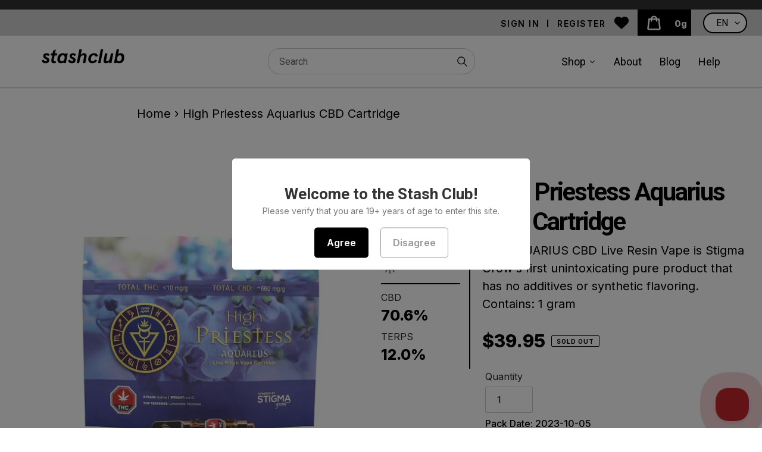

--- FILE ---
content_type: text/html; charset=utf-8
request_url: https://stashclub.ca/products/high-priestess-aquarius-cbd-cartridge
body_size: 81959
content:
<!doctype html>
<html class="no-js" lang="en">
<head>
  <meta charset="utf-8">
  <meta http-equiv="X-UA-Compatible" content="IE=edge,chrome=1">
  <meta name="viewport" content="width=device-width,initial-scale=1">
  <meta name="theme-color" content="#c1272d">

  <link rel="preconnect" href="https://cdn.shopify.com" crossorigin>
  <link rel="preconnect" href="https://fonts.shopifycdn.com" crossorigin>
  <link rel="preconnect" href="https://monorail-edge.shopifysvc.com"><link rel="preload" href="//stashclub.ca/cdn/shop/t/10/assets/theme.css?v=37771895279113879721748978319" as="style">

  <link rel="preload" as="font" href="//stashclub.ca/cdn/fonts/roboto/roboto_n4.2019d890f07b1852f56ce63ba45b2db45d852cba.woff2" type="font/woff2" crossorigin>
  <link rel="preload" as="font" href="//stashclub.ca/cdn/fonts/roboto/roboto_n4.2019d890f07b1852f56ce63ba45b2db45d852cba.woff2" type="font/woff2" crossorigin>
  <link rel="preload" as="font" href="//stashclub.ca/cdn/fonts/roboto/roboto_n7.f38007a10afbbde8976c4056bfe890710d51dec2.woff2" type="font/woff2" crossorigin>
  <link rel="preload" href="//stashclub.ca/cdn/shop/t/10/assets/theme.js?v=18733485951637050451748978319" as="script">
  <link rel="preload" href="//stashclub.ca/cdn/shop/t/10/assets/lazysizes.js?v=63098554868324070131748978319" as="script"><link rel="canonical" href="https://stashclub.ca/products/high-priestess-aquarius-cbd-cartridge"><link rel="shortcut icon" href="//stashclub.ca/cdn/shop/files/favicon_32x32.png?v=1676523340" type="image/png"><title>High Priestess Aquarius CBD Cartridge
&ndash; Stash Club</title><meta name="description" content="High Priestess AQUARIUS Live Resin Vape cart features a single strain small batch BHO extraction technique along with the benefit of maintaining a full spectrum of cannabinoids. Unlike distillates, you will enjoy the entourage effect of terpenes and cannabinoids only found in live resin products. Aquarians are visionar"><!-- /snippets/social-meta-tags.liquid -->


<meta property="og:site_name" content="Stash Club">
<meta property="og:url" content="https://stashclub.ca/products/high-priestess-aquarius-cbd-cartridge">
<meta property="og:title" content="High Priestess Aquarius CBD Cartridge">
<meta property="og:type" content="product">
<meta property="og:description" content="High Priestess AQUARIUS Live Resin Vape cart features a single strain small batch BHO extraction technique along with the benefit of maintaining a full spectrum of cannabinoids. Unlike distillates, you will enjoy the entourage effect of terpenes and cannabinoids only found in live resin products. Aquarians are visionar"><meta property="og:image" content="http://stashclub.ca/cdn/shop/files/AquariusCBDVape1.jpg?v=1743615111">
  <meta property="og:image:secure_url" content="https://stashclub.ca/cdn/shop/files/AquariusCBDVape1.jpg?v=1743615111">
  <meta property="og:image:width" content="1200">
  <meta property="og:image:height" content="1200">
  <meta property="og:price:amount" content="39.95">
  <meta property="og:price:currency" content="CAD">



<meta name="twitter:card" content="summary_large_image">
<meta name="twitter:title" content="High Priestess Aquarius CBD Cartridge">
<meta name="twitter:description" content="High Priestess AQUARIUS Live Resin Vape cart features a single strain small batch BHO extraction technique along with the benefit of maintaining a full spectrum of cannabinoids. Unlike distillates, you will enjoy the entourage effect of terpenes and cannabinoids only found in live resin products. Aquarians are visionar">

  
<style data-shopify>
:root {
    --color-text: #3a3a3a;
    --color-text-rgb: 58, 58, 58;
    --color-body-text: #000000;
    --color-sale-text: #c1272d;
    --color-small-button-text-border: #3a3a3a;
    --color-text-field: #ffffff;
    --color-text-field-text: #000000;
    --color-text-field-text-rgb: 0, 0, 0;

    --color-btn-primary: #c1272d;
    --color-btn-primary-darker: #971e23;
    --color-btn-primary-text: #ffffff;

    --color-blankstate: rgba(0, 0, 0, 0.35);
    --color-blankstate-border: rgba(0, 0, 0, 0.2);
    --color-blankstate-background: rgba(0, 0, 0, 0.1);

    --color-text-focus:#606060;
    --color-overlay-text-focus:#404040;
    --color-btn-primary-focus:#971e23;
    --color-btn-social-focus:#d2d2d2;
    --color-small-button-text-border-focus:#606060;
    --predictive-search-focus:#f2f2f2;

    --color-body: #ffffff;
    --color-bg: #ffffff;
    --color-bg-rgb: 255, 255, 255;
    --color-bg-alt: rgba(0, 0, 0, 0.05);
    --color-bg-currency-selector: rgba(0, 0, 0, 0.2);

    --color-overlay-title-text: #000000;
    --color-image-overlay: #685858;
    --color-image-overlay-rgb: 104, 88, 88;--opacity-image-overlay: 0.4;--hover-overlay-opacity: 0.8;

    --color-border: #ebebeb;
    --color-border-form: #cccccc;
    --color-border-form-darker: #b3b3b3;

    --svg-select-icon: url(//stashclub.ca/cdn/shop/t/10/assets/ico-select.svg?v=29003672709104678581748978319);
    --slick-img-url: url(//stashclub.ca/cdn/shop/t/10/assets/ajax-loader.gif?v=41356863302472015721748978319);

    --font-weight-body--bold: 700;
    --font-weight-body--bolder: 700;

    --font-stack-header: Roboto, sans-serif;
    --font-style-header: normal;
    --font-weight-header: 400;

    --font-stack-body: Roboto, sans-serif;
    --font-style-body: normal;
    --font-weight-body: 400;

    --font-size-header: 26;

    --font-size-base: 16;

    --font-h1-desktop: 35;
    --font-h1-mobile: 32;
    --font-h2-desktop: 20;
    --font-h2-mobile: 18;
    --font-h3-mobile: 20;
    --font-h4-desktop: 17;
    --font-h4-mobile: 15;
    --font-h5-desktop: 15;
    --font-h5-mobile: 13;
    --font-h6-desktop: 14;
    --font-h6-mobile: 12;

    --font-mega-title-large-desktop: 65;

    --font-rich-text-large: 18;
    --font-rich-text-small: 14;

    
--color-video-bg: #f2f2f2;

    
    --global-color-image-loader-primary: rgba(58, 58, 58, 0.06);
    --global-color-image-loader-secondary: rgba(58, 58, 58, 0.12);
  }
</style>


  <style>*,::after,::before{box-sizing:border-box}body{margin:0}body,html{background-color:var(--color-body)}body,button{font-size:calc(var(--font-size-base) * 1px);font-family:var(--font-stack-body);font-style:var(--font-style-body);font-weight:var(--font-weight-body);color:var(--color-text);line-height:1.5}body,button{-webkit-font-smoothing:antialiased;-webkit-text-size-adjust:100%}.border-bottom{border-bottom:1px solid var(--color-border)}.btn--link{background-color:transparent;border:0;margin:0;color:var(--color-text);text-align:left}.text-right{text-align:right}.icon{display:inline-block;width:20px;height:20px;vertical-align:middle;fill:currentColor}.icon__fallback-text,.visually-hidden{position:absolute!important;overflow:hidden;clip:rect(0 0 0 0);height:1px;width:1px;margin:-1px;padding:0;border:0}svg.icon:not(.icon--full-color) circle,svg.icon:not(.icon--full-color) ellipse,svg.icon:not(.icon--full-color) g,svg.icon:not(.icon--full-color) line,svg.icon:not(.icon--full-color) path,svg.icon:not(.icon--full-color) polygon,svg.icon:not(.icon--full-color) polyline,svg.icon:not(.icon--full-color) rect,symbol.icon:not(.icon--full-color) circle,symbol.icon:not(.icon--full-color) ellipse,symbol.icon:not(.icon--full-color) g,symbol.icon:not(.icon--full-color) line,symbol.icon:not(.icon--full-color) path,symbol.icon:not(.icon--full-color) polygon,symbol.icon:not(.icon--full-color) polyline,symbol.icon:not(.icon--full-color) rect{fill:inherit;stroke:inherit}li{list-style:none}.list--inline{padding:0;margin:0}.list--inline>li{display:inline-block;margin-bottom:0;vertical-align:middle}a{color:var(--color-text);text-decoration:none}.h1,.h2,h1,h2{margin:0 0 17.5px;font-family:var(--font-stack-header);font-style:var(--font-style-header);font-weight:var(--font-weight-header);line-height:1.2;overflow-wrap:break-word;word-wrap:break-word}.h1 a,.h2 a,h1 a,h2 a{color:inherit;text-decoration:none;font-weight:inherit}.h1,h1{font-size:calc(((var(--font-h1-desktop))/ (var(--font-size-base))) * 1em);text-transform:none;letter-spacing:0}@media only screen and (max-width:749px){.h1,h1{font-size:calc(((var(--font-h1-mobile))/ (var(--font-size-base))) * 1em)}}.h2,h2{font-size:calc(((var(--font-h2-desktop))/ (var(--font-size-base))) * 1em);text-transform:uppercase;letter-spacing:.1em}@media only screen and (max-width:749px){.h2,h2{font-size:calc(((var(--font-h2-mobile))/ (var(--font-size-base))) * 1em)}}p{color:var(--color-body-text);margin:0 0 19.44444px}@media only screen and (max-width:749px){p{font-size:calc(((var(--font-size-base) - 1)/ (var(--font-size-base))) * 1em)}}p:last-child{margin-bottom:0}@media only screen and (max-width:749px){.small--hide{display:none!important}}.grid{list-style:none;margin:0;padding:0;margin-left:-30px}.grid::after{content:'';display:table;clear:both}@media only screen and (max-width:749px){.grid{margin-left:-22px}}.grid::after{content:'';display:table;clear:both}.grid--no-gutters{margin-left:0}.grid--no-gutters .grid__item{padding-left:0}.grid--table{display:table;table-layout:fixed;width:100%}.grid--table>.grid__item{float:none;display:table-cell;vertical-align:middle}.grid__item{float:left;padding-left:30px;width:100%}@media only screen and (max-width:749px){.grid__item{padding-left:22px}}.grid__item[class*="--push"]{position:relative}@media only screen and (min-width:750px){.medium-up--one-quarter{width:25%}.medium-up--push-one-third{width:33.33%}.medium-up--one-half{width:50%}.medium-up--push-one-third{left:33.33%;position:relative}}.site-header{position:relative;background-color:var(--color-body)}@media only screen and (max-width:749px){.site-header{border-bottom:1px solid var(--color-border)}}@media only screen and (min-width:750px){.site-header{padding:0 55px}.site-header.logo--center{padding-top:30px}}.site-header__logo{margin:15px 0}.logo-align--center .site-header__logo{text-align:center;margin:0 auto}@media only screen and (max-width:749px){.logo-align--center .site-header__logo{text-align:left;margin:15px 0}}@media only screen and (max-width:749px){.site-header__logo{padding-left:22px;text-align:left}.site-header__logo img{margin:0}}.site-header__logo-link{display:inline-block;word-break:break-word}@media only screen and (min-width:750px){.logo-align--center .site-header__logo-link{margin:0 auto}}.site-header__logo-image{display:block}@media only screen and (min-width:750px){.site-header__logo-image{margin:0 auto}}.site-header__logo-image img{width:100%}.site-header__logo-image--centered img{margin:0 auto}.site-header__logo img{display:block}.site-header__icons{position:relative;white-space:nowrap}@media only screen and (max-width:749px){.site-header__icons{width:auto;padding-right:13px}.site-header__icons .btn--link,.site-header__icons .site-header__cart{font-size:calc(((var(--font-size-base))/ (var(--font-size-base))) * 1em)}}.site-header__icons-wrapper{position:relative;display:-webkit-flex;display:-ms-flexbox;display:flex;width:100%;-ms-flex-align:center;-webkit-align-items:center;-moz-align-items:center;-ms-align-items:center;-o-align-items:center;align-items:center;-webkit-justify-content:flex-end;-ms-justify-content:flex-end;justify-content:flex-end}.site-header__account,.site-header__cart,.site-header__search{position:relative}.site-header__search.site-header__icon{display:none}@media only screen and (min-width:1400px){.site-header__search.site-header__icon{display:block}}.site-header__search-toggle{display:block}@media only screen and (min-width:750px){.site-header__account,.site-header__cart{padding:10px 11px}}.site-header__cart-title,.site-header__search-title{position:absolute!important;overflow:hidden;clip:rect(0 0 0 0);height:1px;width:1px;margin:-1px;padding:0;border:0;display:block;vertical-align:middle}.site-header__cart-title{margin-right:3px}.site-header__cart-count{display:flex;align-items:center;justify-content:center;position:absolute;right:.4rem;top:.2rem;font-weight:700;background-color:var(--color-btn-primary);color:var(--color-btn-primary-text);border-radius:50%;min-width:1em;height:1em}.site-header__cart-count span{font-family:HelveticaNeue,"Helvetica Neue",Helvetica,Arial,sans-serif;font-size:calc(11em / 16);line-height:1}@media only screen and (max-width:749px){.site-header__cart-count{top:calc(7em / 16);right:0;border-radius:50%;min-width:calc(19em / 16);height:calc(19em / 16)}}@media only screen and (max-width:749px){.site-header__cart-count span{padding:.25em calc(6em / 16);font-size:12px}}.site-header__menu{display:none}@media only screen and (max-width:749px){.site-header__icon{display:inline-block;vertical-align:middle;padding:10px 11px;margin:0}}@media only screen and (min-width:750px){.site-header__icon .icon-search{margin-right:3px}}.announcement-bar{z-index:10;position:relative;text-align:center;border-bottom:1px solid transparent;padding:2px}.announcement-bar__link{display:block}.announcement-bar__message{display:block;padding:11px 22px;font-size:calc(((16)/ (var(--font-size-base))) * 1em);font-weight:var(--font-weight-header)}@media only screen and (min-width:750px){.announcement-bar__message{padding-left:55px;padding-right:55px}}.site-nav{position:relative;padding:0;text-align:center;margin:25px 0}.site-nav a{padding:3px 10px}.site-nav__link{display:block;white-space:nowrap}.site-nav--centered .site-nav__link{padding-top:0}.site-nav__link .icon-chevron-down{width:calc(8em / 16);height:calc(8em / 16);margin-left:.5rem}.site-nav__label{border-bottom:1px solid transparent}.site-nav__link--active .site-nav__label{border-bottom-color:var(--color-text)}.site-nav__link--button{border:none;background-color:transparent;padding:3px 10px}.site-header__mobile-nav{z-index:11;position:relative;background-color:var(--color-body)}@media only screen and (max-width:749px){.site-header__mobile-nav{display:-webkit-flex;display:-ms-flexbox;display:flex;width:100%;-ms-flex-align:center;-webkit-align-items:center;-moz-align-items:center;-ms-align-items:center;-o-align-items:center;align-items:center}}.mobile-nav--open .icon-close{display:none}.main-content{opacity:0}.main-content .shopify-section{display:none}.main-content .shopify-section:first-child{display:inherit}.critical-hidden{display:none}</style>

  <script>
    window.performance.mark('debut:theme_stylesheet_loaded.start');

    function onLoadStylesheet() {
      performance.mark('debut:theme_stylesheet_loaded.end');
      performance.measure('debut:theme_stylesheet_loaded', 'debut:theme_stylesheet_loaded.start', 'debut:theme_stylesheet_loaded.end');

      var url = "//stashclub.ca/cdn/shop/t/10/assets/theme.css?v=37771895279113879721748978319";
      var link = document.querySelector('link[href="' + url + '"]');
      link.loaded = true;
      link.dispatchEvent(new Event('load'));
    }
  </script>
  <link href="//maxcdn.bootstrapcdn.com/bootstrap/4.0.0/css/bootstrap.min.css" rel="stylesheet" id="bootstrap-css">
  <link href="https://cdnjs.cloudflare.com/ajax/libs/font-awesome/4.7.0/css/font-awesome.min.css" rel="stylesheet"></link>
  <link rel="stylesheet" href="//stashclub.ca/cdn/shop/t/10/assets/theme.css?v=37771895279113879721748978319" type="text/css" media="print" onload="this.media='all';onLoadStylesheet()">
  <link rel="stylesheet" href="https://cdnjs.cloudflare.com/ajax/libs/font-awesome/6.2.1/css/all.min.css" integrity="sha512-MV7K8+y+gLIBoVD59lQIYicR65iaqukzvf/nwasF0nqhPay5w/9lJmVM2hMDcnK1OnMGCdVK+iQrJ7lzPJQd1w==" crossorigin="anonymous" referrerpolicy="no-referrer" />
  <link href="//stashclub.ca/cdn/shop/t/10/assets/components.css?v=52105824860694746431748978319" rel="stylesheet" type="text/css" media="all" />

  <style>
    @font-face {
  font-family: Roboto;
  font-weight: 400;
  font-style: normal;
  font-display: swap;
  src: url("//stashclub.ca/cdn/fonts/roboto/roboto_n4.2019d890f07b1852f56ce63ba45b2db45d852cba.woff2") format("woff2"),
       url("//stashclub.ca/cdn/fonts/roboto/roboto_n4.238690e0007583582327135619c5f7971652fa9d.woff") format("woff");
}

    @font-face {
  font-family: Roboto;
  font-weight: 400;
  font-style: normal;
  font-display: swap;
  src: url("//stashclub.ca/cdn/fonts/roboto/roboto_n4.2019d890f07b1852f56ce63ba45b2db45d852cba.woff2") format("woff2"),
       url("//stashclub.ca/cdn/fonts/roboto/roboto_n4.238690e0007583582327135619c5f7971652fa9d.woff") format("woff");
}

    @font-face {
  font-family: Roboto;
  font-weight: 700;
  font-style: normal;
  font-display: swap;
  src: url("//stashclub.ca/cdn/fonts/roboto/roboto_n7.f38007a10afbbde8976c4056bfe890710d51dec2.woff2") format("woff2"),
       url("//stashclub.ca/cdn/fonts/roboto/roboto_n7.94bfdd3e80c7be00e128703d245c207769d763f9.woff") format("woff");
}

    @font-face {
  font-family: Roboto;
  font-weight: 700;
  font-style: normal;
  font-display: swap;
  src: url("//stashclub.ca/cdn/fonts/roboto/roboto_n7.f38007a10afbbde8976c4056bfe890710d51dec2.woff2") format("woff2"),
       url("//stashclub.ca/cdn/fonts/roboto/roboto_n7.94bfdd3e80c7be00e128703d245c207769d763f9.woff") format("woff");
}

    @font-face {
  font-family: Roboto;
  font-weight: 400;
  font-style: italic;
  font-display: swap;
  src: url("//stashclub.ca/cdn/fonts/roboto/roboto_i4.57ce898ccda22ee84f49e6b57ae302250655e2d4.woff2") format("woff2"),
       url("//stashclub.ca/cdn/fonts/roboto/roboto_i4.b21f3bd061cbcb83b824ae8c7671a82587b264bf.woff") format("woff");
}

    @font-face {
  font-family: Roboto;
  font-weight: 700;
  font-style: italic;
  font-display: swap;
  src: url("//stashclub.ca/cdn/fonts/roboto/roboto_i7.7ccaf9410746f2c53340607c42c43f90a9005937.woff2") format("woff2"),
       url("//stashclub.ca/cdn/fonts/roboto/roboto_i7.49ec21cdd7148292bffea74c62c0df6e93551516.woff") format("woff");
}

  </style>

  <script>const moneyFormat = "${{amount}}"
var theme = {
      breakpoints: {
        medium: 750,
        large: 990,
        widescreen: 1400
      },
      strings: {
        addToCart: "Add to cart ",
        soldOut: "Sold out",
        unavailable: "Unavailable",
        regularPrice: "Regular price",
        salePrice: "Sale price",
        sale: "Sale",
        fromLowestPrice: "from [price]",
        vendor: "Vendor",
        showMore: "Show More",
        showLess: "Show Less",
        searchFor: "Search for",
        addressError: "Error looking up that address",
        addressNoResults: "No results for that address",
        addressQueryLimit: "You have exceeded the Google API usage limit. Consider upgrading to a \u003ca href=\"https:\/\/developers.google.com\/maps\/premium\/usage-limits\"\u003ePremium Plan\u003c\/a\u003e.",
        authError: "There was a problem authenticating your Google Maps account.",
        newWindow: "Opens in a new window.",
        external: "Opens external website.",
        newWindowExternal: "Opens external website in a new window.",
        removeLabel: "Remove [product]",
        update: "Update",
        quantity: "Quantity",
        discountedTotal: "Discounted total",
        regularTotal: "Regular total",
        priceColumn: "See Price column for discount details.",
        quantityMinimumMessage: "Quantity must be 1 or more",
        cartError: "There was an error while updating your cart. Please try again.",
        removedItemMessage: "Removed \u003cspan class=\"cart__removed-product-details\"\u003e([quantity]) [link]\u003c\/span\u003e from your cart.",
        unitPrice: "Unit price",
        unitPriceSeparator: "per",
        oneCartCount: "1 item",
        otherCartCount: "[count] items",
        quantityLabel: "Quantity: [count]",
        products: "Products",
        loading: "Loading",
        number_of_results: "[result_number] of [results_count]",
        number_of_results_found: "[results_count] results found",
        one_result_found: "1 result found"
      },
      moneyFormat: moneyFormat,
      moneyFormatWithCurrency: "${{amount}} CAD",
      settings: {
        predictiveSearchEnabled: true,
        predictiveSearchShowPrice: true,
        predictiveSearchShowVendor: false
      },
      stylesheet: "//stashclub.ca/cdn/shop/t/10/assets/theme.css?v=37771895279113879721748978319"
    };document.documentElement.className = document.documentElement.className.replace('no-js', 'js');
  </script><script src="https://ajax.googleapis.com/ajax/libs/jquery/3.6.0/jquery.min.js"></script>
  <script src="//stashclub.ca/cdn/shop/t/10/assets/theme.js?v=18733485951637050451748978319" defer="defer"></script>
  <script src="//stashclub.ca/cdn/shop/t/10/assets/lazysizes.js?v=63098554868324070131748978319" async="async"></script>
  <script src="//stashclub.ca/cdn/shop/t/10/assets/jquery.validate.min.js?v=138916105038672749461748978319" defer="defer"></script>
  <script src="//stashclub.ca/cdn/shop/t/10/assets/jquery.mask.min.js?v=149979100754285650251748978319" defer="defer"></script>
  <script src="//stashclub.ca/cdn/shop/t/10/assets/slick.js?v=18270799639888039791748978319" defer="defer"></script>
  <script src="//stashclub.ca/cdn/shop/t/10/assets/custom.js?v=48880545493337304011748978319" defer="defer"></script>
  <script src="https://unpkg.com/@popperjs/core@2"></script>
  <script src="https://unpkg.com/tippy.js@6"></script>

  <script type="text/javascript">
    if (window.MSInputMethodContext && document.documentMode) {
      var scripts = document.getElementsByTagName('script')[0];
      var polyfill = document.createElement("script");
      polyfill.defer = true;
      polyfill.src = "//stashclub.ca/cdn/shop/t/10/assets/ie11CustomProperties.min.js?v=146208399201472936201748978319";

      scripts.parentNode.insertBefore(polyfill, scripts);
    }
  </script>
  <style>.spf-filter-loading #gf-products > *:not(.spf-product--skeleton), .spf-filter-loading [data-globo-filter-items] > *:not(.spf-product--skeleton){visibility: hidden; opacity: 0}</style>
<link rel="preconnect" href="https://filter-v8.globosoftware.net" />
<script>
  document.getElementsByTagName('html')[0].classList.add('spf-filter-loading');
  window.addEventListener("globoFilterRenderCompleted",function(e){document.getElementsByTagName('html')[0].classList.remove('spf-filter-loading')})
  window.sortByRelevance = false;
  window.moneyFormat = "${{amount}}";
  window.GloboMoneyFormat = "${{amount}}";
  window.GloboMoneyWithCurrencyFormat = "${{amount}} CAD";
  window.filterPriceRate = 1;
  window.filterPriceAdjustment = 1;

  window.shopCurrency = "CAD";
  window.currentCurrency = "CAD";

  window.isMultiCurrency = false;
  window.globoFilterAssetsUrl = '//stashclub.ca/cdn/shop/t/10/assets/';
  window.assetsUrl = '//stashclub.ca/cdn/shop/t/10/assets/';
  window.filesUrl = '//stashclub.ca/cdn/shop/files/';
  var page_id = 0;
  var globo_filters_json = {"default":3937,"435595051309":3986,"435593871661":3986,"435594035501":3986,"435595346221":3986,"435594133805":3986,"435595018541":3986,"435594101037":3986,"435595280685":3986,"435594428717":3986,"435594854701":3986,"435593838893":3986,"435594723629":3986,"435594756397":3986,"435594592557":3986,"435594199341":3986,"435594887469":3986,"435594461485":3986,"435595313453":3986,"435594002733":3986,"435595149613":3986,"435595116845":3986,"435594166573":3986,"435594559789":3986,"435594821933":3986,"435594625325":3986,"435593904429":3986,"435596001581":3986,"435596067117":3986,"435596394797":3986,"435596460333":3986,"435595477293":3986,"435596656941":3986,"435596099885":3986,"435596591405":3986,"435595182381":3986,"435596296493":3986,"435595936045":3986,"435595673901":3986,"435595444525":3986,"435595608365":3986,"435596624173":3986,"435595837741":3986,"435594232109":3986,"435595739437":3986,"435595247917":3986,"435595411757":3986,"435596689709":3986,"435595575597":3986,"435595542829":3986,"435595772205":3986,"435596788013":3986,"435595378989":3986,"435595804973":3986,"435595903277":3986,"435596722477":3986,"435595641133":3986,"435596132653":3986,"435596165421":3986,"435595706669":3986,"435594395949":3986,"435596034349":3986,"435596362029":3986,"435595968813":3986,"435596263725":3986,"435596493101":3986,"435595870509":3986,"435594068269":3986,"435594953005":3986}
  var GloboFilterConfig = {
    api: {
      filterUrl: "https://filter-v8.globosoftware.net/filter",
      searchUrl: "https://filter-v8.globosoftware.net/search",
      url: "https://filter-v8.globosoftware.net",
    },
    shop: {
      name: "Stash Club",
      url: "https://stashclub.ca",
      domain: "stashclub-medical.myshopify.com",
      is_multicurrency: false,
      currency: "CAD",
      cur_currency: "CAD",
      cur_locale: "en",
      cur_country: "CA",
      locale: "en",
      root_url: "",
      country_code: "CA",
      product_image: {width: 360, height: 504},
      no_image_url: "https://cdn.shopify.com/s/images/themes/product-1.png",
      themeStoreId: 0,
      swatches:  [],
      newUrlStruct: true,
      translation: {"default":{"search":{"suggestions":"Suggestions","collections":"Collections","pages":"Pages","product":"Product","products":"Products","view_all":"Search for","view_all_products":"View all products","not_found":"Sorry, nothing found for","product_not_found":"No products were found","no_result_keywords_suggestions_title":"Popular searches","no_result_products_suggestions_title":"However, You may like","zero_character_keywords_suggestions_title":"Suggestions","zero_character_popular_searches_title":"Popular searches","zero_character_products_suggestions_title":"Trending products"},"form":{"heading":"Search products","select":"-- Select --","search":"Search","submit":"Search","clear":"Clear"},"filter":{"filter_by":"Filter By","clear_all":"Clear All","view":"View","clear":"Clear","in_stock":"In Stock","out_of_stock":"Out of Stock","ready_to_ship":"Ready to ship","search":"Search options","choose_values":"Choose values"},"sort":{"sort_by":"Sort By","manually":"Featured","availability_in_stock_first":"Availability","relevance":"Relevance","best_selling":"Best Selling","alphabetically_a_z":"Alphabetically, A-Z","alphabetically_z_a":"Alphabetically, Z-A","price_low_to_high":"Price, low to high","price_high_to_low":"Price, high to low","date_new_to_old":"Date, new to old","date_old_to_new":"Date, old to new","sale_off":"% Sale off","mf-reviews-rating-ascending":"Reviews Rating, Low to High","mf-reviews-rating-descending":"Reviews Rating, High to Low","mf-custom-terpenes_total_percentage-ascending":"Terpenes %, Low to High","mf-custom-terpenes_total_percentage-descending":"Terpenes %, High to Low","mf-custom-thc_percentage-ascending":"THC %, Low to High","mf-custom-thc_percentage-descending":"THC %, High to Low","mf-custom-thc_mg-ascending":"THC MG, Low to High","mf-custom-thc_mg-descending":"THC MG, High to Low","mf-custom-cbd_percentage-ascending":"CBD %, Low to High","mf-custom-cbd_percentage-descending":"CBD %, High to Low","mf-custom-cbd_mg-ascending":"CBD MG, Low to High","mf-custom-cbd_mg-descending":"CBD MG, High to Low","mf-custom-cbn_percentage-ascending":"CBN %, Low to High","mf-custom-cbn_percentage-descending":"CBN %, High to Low","mf-custom-cbn_mg-ascending":"CBN MG, Low to High","mf-custom-cbn_mg-descending":"CBN MG, High to Low"},"product":{"add_to_cart":"Add to cart","unavailable":"Unavailable","sold_out":"Sold out","sale":"Sale","load_more":"Load more","limit":"Show","search":"Search products","no_results":"Sorry, there are no products in this collection"}}},
      redirects: null,
      images: ["close.png","des-banner.jpg","description-banner.jpg","down-angle.png","green-banner.jpg","info-icon.png","next.png","prev.png","right-arrow.png","StashclubBG-Pattern3.png"],
      settings: {"environment":"production","color_text":"#3a3a3a","color_body_text":"#000000","color_sale_text":"#c1272d","color_button":"#c1272d","color_button_text":"#ffffff","color_small_button_text_border":"#3a3a3a","color_text_field_text":"#000000","color_text_field_border":"#cccccc","color_text_field":"#ffffff","color_image_overlay_text":"#000000","color_image_overlay":"#685858","image_overlay_opacity":40,"color_borders":"#ebebeb","color_body_bg":"#ffffff","type_header_font":{"error":"json not allowed for this object"},"type_header_base_size":26,"type_base_font":{"error":"json not allowed for this object"},"type_base_size":16,"predictive_search_enabled":true,"predictive_search_show_vendor":false,"predictive_search_show_price":true,"share_facebook":true,"share_twitter":true,"share_pinterest":true,"social_twitter_link":"","social_facebook_link":"","social_pinterest_link":"","social_instagram_link":"","social_tumblr_link":"","social_snapchat_link":"","social_youtube_link":"","social_reddit_link":"","social_discord_link":"","social_vimeo_link":"","favicon":"\/\/stashclub.ca\/cdn\/shop\/files\/favicon.png?v=1676523340","enable_ajax":true,"currency_code_enabled":false,"checkout_logo_image":"\/\/stashclub.ca\/cdn\/shop\/files\/craft.jpg?v=1675968204","checkout_logo_position":"left","checkout_logo_size":"large","checkout_body_background_color":"#fff","checkout_input_background_color_mode":"white","checkout_sidebar_background_color":"#fafafa","checkout_heading_font":"-apple-system, BlinkMacSystemFont, 'Segoe UI', Roboto, Helvetica, Arial, sans-serif, 'Apple Color Emoji', 'Segoe UI Emoji', 'Segoe UI Symbol'","checkout_body_font":"-apple-system, BlinkMacSystemFont, 'Segoe UI', Roboto, Helvetica, Arial, sans-serif, 'Apple Color Emoji', 'Segoe UI Emoji', 'Segoe UI Symbol'","checkout_accent_color":"#10595a","checkout_button_color":"#dc4f3f","checkout_error_color":"#e22120","customer_layout":"customer_area"},
      separate_options: null,
      home_filter: false,
      page: "product",
      layout: "theme"
    },
    taxes: null,
    special_countries: null,
    adjustments: null,

    year_make_model: {
      id: null
    },
    filter: {
      id: globo_filters_json[page_id] || globo_filters_json['default'] || 0,
      layout: 2,
      showCount: true,
      isLoadMore: 2,
      filter_on_search_page: true
    },
    search:{
      enable: true,
      zero_character_suggestion: false,
      layout: 2,
    },
    collection: {
      id:0,
      handle:'',
      sort: 'best-selling',
      tags: null,
      vendor: null,
      type: null,
      term: null,
      limit: 40,
      products_count: 0,
      excludeTags: null
    },
    customer: false,
    selector: {
      sortBy: '.collection-sorting',
      pagination: '.pagination:first, .paginate:first, .pagination-custom:first, #pagination:first, #gf_pagination_wrap',
      products: '.grid.grid-collage'
    }
  };

</script>
<script defer src="//stashclub.ca/cdn/shop/t/10/assets/v5.globo.filter.lib.js?v=156125767990161210001748978319"></script>

<link rel="preload stylesheet" href="//stashclub.ca/cdn/shop/t/10/assets/v5.globo.search.css?v=36178431668889589591748978319" as="style">






  <script>window.performance && window.performance.mark && window.performance.mark('shopify.content_for_header.start');</script><meta name="facebook-domain-verification" content="kjpff65pi2aph8qkmbs64yujk7v4f0">
<meta id="shopify-digital-wallet" name="shopify-digital-wallet" content="/71898300717/digital_wallets/dialog">
<link rel="alternate" hreflang="x-default" href="https://stashclub.ca/products/high-priestess-aquarius-cbd-cartridge">
<link rel="alternate" hreflang="en-CA" href="https://stashclub.ca/products/high-priestess-aquarius-cbd-cartridge">
<link rel="alternate" hreflang="fr-CA" href="https://stashclub.ca/fr/products/high-priestess-aquarius-cbd-cartridge">
<link rel="alternate" type="application/json+oembed" href="https://stashclub.ca/products/high-priestess-aquarius-cbd-cartridge.oembed">
<script async="async" src="/checkouts/internal/preloads.js?locale=en-CA"></script>
<script id="shopify-features" type="application/json">{"accessToken":"0fd95e9511aa748e1edc23831a5413e4","betas":["rich-media-storefront-analytics"],"domain":"stashclub.ca","predictiveSearch":true,"shopId":71898300717,"locale":"en"}</script>
<script>var Shopify = Shopify || {};
Shopify.shop = "stashclub-medical.myshopify.com";
Shopify.locale = "en";
Shopify.currency = {"active":"CAD","rate":"1.0"};
Shopify.country = "CA";
Shopify.theme = {"name":"Stash Club - Veteran Object Update","id":176404070701,"schema_name":"Debut","schema_version":"17.14.1","theme_store_id":null,"role":"main"};
Shopify.theme.handle = "null";
Shopify.theme.style = {"id":null,"handle":null};
Shopify.cdnHost = "stashclub.ca/cdn";
Shopify.routes = Shopify.routes || {};
Shopify.routes.root = "/";</script>
<script type="module">!function(o){(o.Shopify=o.Shopify||{}).modules=!0}(window);</script>
<script>!function(o){function n(){var o=[];function n(){o.push(Array.prototype.slice.apply(arguments))}return n.q=o,n}var t=o.Shopify=o.Shopify||{};t.loadFeatures=n(),t.autoloadFeatures=n()}(window);</script>
<script id="shop-js-analytics" type="application/json">{"pageType":"product"}</script>
<script defer="defer" async type="module" src="//stashclub.ca/cdn/shopifycloud/shop-js/modules/v2/client.init-shop-cart-sync_WVOgQShq.en.esm.js"></script>
<script defer="defer" async type="module" src="//stashclub.ca/cdn/shopifycloud/shop-js/modules/v2/chunk.common_C_13GLB1.esm.js"></script>
<script defer="defer" async type="module" src="//stashclub.ca/cdn/shopifycloud/shop-js/modules/v2/chunk.modal_CLfMGd0m.esm.js"></script>
<script type="module">
  await import("//stashclub.ca/cdn/shopifycloud/shop-js/modules/v2/client.init-shop-cart-sync_WVOgQShq.en.esm.js");
await import("//stashclub.ca/cdn/shopifycloud/shop-js/modules/v2/chunk.common_C_13GLB1.esm.js");
await import("//stashclub.ca/cdn/shopifycloud/shop-js/modules/v2/chunk.modal_CLfMGd0m.esm.js");

  window.Shopify.SignInWithShop?.initShopCartSync?.({"fedCMEnabled":true,"windoidEnabled":true});

</script>
<script>(function() {
  var isLoaded = false;
  function asyncLoad() {
    if (isLoaded) return;
    isLoaded = true;
    var urls = ["https:\/\/shopiapps.in\/compare_product\/cmp_widget\/sp_cmp_init.js?shop=stashclub-medical.myshopify.com","https:\/\/cdn.shopify.com\/s\/files\/1\/0875\/2064\/files\/easyauth-1.0.0.min.js?shop=stashclub-medical.myshopify.com","https:\/\/cdn-loyalty.yotpo.com\/loader\/KRr41b3rQR8x-HWsTHnoGA.js?shop=stashclub-medical.myshopify.com","https:\/\/cdn.shopify.com\/s\/files\/1\/0718\/9830\/0717\/t\/3\/assets\/globo.filter.init.js?shop=stashclub-medical.myshopify.com","https:\/\/cdn.nfcube.com\/instafeed-16970a02de7025be1c9492c539667f33.js?shop=stashclub-medical.myshopify.com","\/\/cdn.shopify.com\/proxy\/e1b5e44735fac2e1986b27b2c76854b3dcdf4e76c7018232d474a03e8ca9b96f\/static.cdn.printful.com\/static\/js\/external\/shopify-product-customizer.js?v=0.28\u0026shop=stashclub-medical.myshopify.com\u0026sp-cache-control=cHVibGljLCBtYXgtYWdlPTkwMA"];
    for (var i = 0; i < urls.length; i++) {
      var s = document.createElement('script');
      s.type = 'text/javascript';
      s.async = true;
      s.src = urls[i];
      var x = document.getElementsByTagName('script')[0];
      x.parentNode.insertBefore(s, x);
    }
  };
  if(window.attachEvent) {
    window.attachEvent('onload', asyncLoad);
  } else {
    window.addEventListener('load', asyncLoad, false);
  }
})();</script>
<script id="__st">var __st={"a":71898300717,"offset":-28800,"reqid":"dc0d8f36-1edf-490b-9570-5ae7c30bff47-1769613190","pageurl":"stashclub.ca\/products\/high-priestess-aquarius-cbd-cartridge","u":"55d0baecffec","p":"product","rtyp":"product","rid":8145818747181};</script>
<script>window.ShopifyPaypalV4VisibilityTracking = true;</script>
<script id="captcha-bootstrap">!function(){'use strict';const t='contact',e='account',n='new_comment',o=[[t,t],['blogs',n],['comments',n],[t,'customer']],c=[[e,'customer_login'],[e,'guest_login'],[e,'recover_customer_password'],[e,'create_customer']],r=t=>t.map((([t,e])=>`form[action*='/${t}']:not([data-nocaptcha='true']) input[name='form_type'][value='${e}']`)).join(','),a=t=>()=>t?[...document.querySelectorAll(t)].map((t=>t.form)):[];function s(){const t=[...o],e=r(t);return a(e)}const i='password',u='form_key',d=['recaptcha-v3-token','g-recaptcha-response','h-captcha-response',i],f=()=>{try{return window.sessionStorage}catch{return}},m='__shopify_v',_=t=>t.elements[u];function p(t,e,n=!1){try{const o=window.sessionStorage,c=JSON.parse(o.getItem(e)),{data:r}=function(t){const{data:e,action:n}=t;return t[m]||n?{data:e,action:n}:{data:t,action:n}}(c);for(const[e,n]of Object.entries(r))t.elements[e]&&(t.elements[e].value=n);n&&o.removeItem(e)}catch(o){console.error('form repopulation failed',{error:o})}}const l='form_type',E='cptcha';function T(t){t.dataset[E]=!0}const w=window,h=w.document,L='Shopify',v='ce_forms',y='captcha';let A=!1;((t,e)=>{const n=(g='f06e6c50-85a8-45c8-87d0-21a2b65856fe',I='https://cdn.shopify.com/shopifycloud/storefront-forms-hcaptcha/ce_storefront_forms_captcha_hcaptcha.v1.5.2.iife.js',D={infoText:'Protected by hCaptcha',privacyText:'Privacy',termsText:'Terms'},(t,e,n)=>{const o=w[L][v],c=o.bindForm;if(c)return c(t,g,e,D).then(n);var r;o.q.push([[t,g,e,D],n]),r=I,A||(h.body.append(Object.assign(h.createElement('script'),{id:'captcha-provider',async:!0,src:r})),A=!0)});var g,I,D;w[L]=w[L]||{},w[L][v]=w[L][v]||{},w[L][v].q=[],w[L][y]=w[L][y]||{},w[L][y].protect=function(t,e){n(t,void 0,e),T(t)},Object.freeze(w[L][y]),function(t,e,n,w,h,L){const[v,y,A,g]=function(t,e,n){const i=e?o:[],u=t?c:[],d=[...i,...u],f=r(d),m=r(i),_=r(d.filter((([t,e])=>n.includes(e))));return[a(f),a(m),a(_),s()]}(w,h,L),I=t=>{const e=t.target;return e instanceof HTMLFormElement?e:e&&e.form},D=t=>v().includes(t);t.addEventListener('submit',(t=>{const e=I(t);if(!e)return;const n=D(e)&&!e.dataset.hcaptchaBound&&!e.dataset.recaptchaBound,o=_(e),c=g().includes(e)&&(!o||!o.value);(n||c)&&t.preventDefault(),c&&!n&&(function(t){try{if(!f())return;!function(t){const e=f();if(!e)return;const n=_(t);if(!n)return;const o=n.value;o&&e.removeItem(o)}(t);const e=Array.from(Array(32),(()=>Math.random().toString(36)[2])).join('');!function(t,e){_(t)||t.append(Object.assign(document.createElement('input'),{type:'hidden',name:u})),t.elements[u].value=e}(t,e),function(t,e){const n=f();if(!n)return;const o=[...t.querySelectorAll(`input[type='${i}']`)].map((({name:t})=>t)),c=[...d,...o],r={};for(const[a,s]of new FormData(t).entries())c.includes(a)||(r[a]=s);n.setItem(e,JSON.stringify({[m]:1,action:t.action,data:r}))}(t,e)}catch(e){console.error('failed to persist form',e)}}(e),e.submit())}));const S=(t,e)=>{t&&!t.dataset[E]&&(n(t,e.some((e=>e===t))),T(t))};for(const o of['focusin','change'])t.addEventListener(o,(t=>{const e=I(t);D(e)&&S(e,y())}));const B=e.get('form_key'),M=e.get(l),P=B&&M;t.addEventListener('DOMContentLoaded',(()=>{const t=y();if(P)for(const e of t)e.elements[l].value===M&&p(e,B);[...new Set([...A(),...v().filter((t=>'true'===t.dataset.shopifyCaptcha))])].forEach((e=>S(e,t)))}))}(h,new URLSearchParams(w.location.search),n,t,e,['guest_login'])})(!0,!0)}();</script>
<script integrity="sha256-4kQ18oKyAcykRKYeNunJcIwy7WH5gtpwJnB7kiuLZ1E=" data-source-attribution="shopify.loadfeatures" defer="defer" src="//stashclub.ca/cdn/shopifycloud/storefront/assets/storefront/load_feature-a0a9edcb.js" crossorigin="anonymous"></script>
<script data-source-attribution="shopify.dynamic_checkout.dynamic.init">var Shopify=Shopify||{};Shopify.PaymentButton=Shopify.PaymentButton||{isStorefrontPortableWallets:!0,init:function(){window.Shopify.PaymentButton.init=function(){};var t=document.createElement("script");t.src="https://stashclub.ca/cdn/shopifycloud/portable-wallets/latest/portable-wallets.en.js",t.type="module",document.head.appendChild(t)}};
</script>
<script data-source-attribution="shopify.dynamic_checkout.buyer_consent">
  function portableWalletsHideBuyerConsent(e){var t=document.getElementById("shopify-buyer-consent"),n=document.getElementById("shopify-subscription-policy-button");t&&n&&(t.classList.add("hidden"),t.setAttribute("aria-hidden","true"),n.removeEventListener("click",e))}function portableWalletsShowBuyerConsent(e){var t=document.getElementById("shopify-buyer-consent"),n=document.getElementById("shopify-subscription-policy-button");t&&n&&(t.classList.remove("hidden"),t.removeAttribute("aria-hidden"),n.addEventListener("click",e))}window.Shopify?.PaymentButton&&(window.Shopify.PaymentButton.hideBuyerConsent=portableWalletsHideBuyerConsent,window.Shopify.PaymentButton.showBuyerConsent=portableWalletsShowBuyerConsent);
</script>
<script data-source-attribution="shopify.dynamic_checkout.cart.bootstrap">document.addEventListener("DOMContentLoaded",(function(){function t(){return document.querySelector("shopify-accelerated-checkout-cart, shopify-accelerated-checkout")}if(t())Shopify.PaymentButton.init();else{new MutationObserver((function(e,n){t()&&(Shopify.PaymentButton.init(),n.disconnect())})).observe(document.body,{childList:!0,subtree:!0})}}));
</script>

<script>window.performance && window.performance.mark && window.performance.mark('shopify.content_for_header.end');</script>
  
  <link href="//stashclub.ca/cdn/shop/t/10/assets/custom.css?v=123874948926177542901748978319" rel="stylesheet" type="text/css" media="all" />
  <link href="//stashclub.ca/cdn/shop/t/10/assets/custom-tpss.css?v=44949859633291169431748978319" rel="stylesheet" type="text/css" media="all" />
  <link href="//stashclub.ca/cdn/shop/t/10/assets/custom-tpss2.css?v=109548396393078240311748978319" rel="stylesheet" type="text/css" media="all" />
  <link href="//stashclub.ca/cdn/shop/t/10/assets/custom-phase2.style.css?v=93951581197022401801748978319" rel="stylesheet" type="text/css" media="all" />
  <link href="//stashclub.ca/cdn/shop/t/10/assets/responsive-style.css?v=56712021418570485771748978319" rel="stylesheet" type="text/css" media="all" />


  
<!-- Start of Judge.me Core -->
<link rel="dns-prefetch" href="https://cdn.judge.me/">
<script data-cfasync='false' class='jdgm-settings-script'>window.jdgmSettings={"pagination":5,"disable_web_reviews":false,"badge_no_review_text":"No reviews","badge_n_reviews_text":"{{ n }} review/reviews","hide_badge_preview_if_no_reviews":true,"badge_hide_text":false,"enforce_center_preview_badge":false,"widget_title":"Customer Reviews","widget_open_form_text":"Write a review","widget_close_form_text":"Cancel review","widget_refresh_page_text":"Refresh page","widget_summary_text":"Based on {{ number_of_reviews }} review/reviews","widget_no_review_text":"Be the first to write a review","widget_name_field_text":"Display name","widget_verified_name_field_text":"Verified Name (public)","widget_name_placeholder_text":"Display name","widget_required_field_error_text":"This field is required.","widget_email_field_text":"Email address","widget_verified_email_field_text":"Verified Email (private, can not be edited)","widget_email_placeholder_text":"Your email address","widget_email_field_error_text":"Please enter a valid email address.","widget_rating_field_text":"Rating","widget_review_title_field_text":"Review Title","widget_review_title_placeholder_text":"Give your review a title","widget_review_body_field_text":"Review content","widget_review_body_placeholder_text":"Start writing here...","widget_pictures_field_text":"Picture/Video (optional)","widget_submit_review_text":"Submit Review","widget_submit_verified_review_text":"Submit Verified Review","widget_submit_success_msg_with_auto_publish":"Thank you! Please refresh the page in a few moments to see your review. You can remove or edit your review by logging into \u003ca href='https://judge.me/login' target='_blank' rel='nofollow noopener'\u003eJudge.me\u003c/a\u003e","widget_submit_success_msg_no_auto_publish":"Thank you! Your review will be published as soon as it is approved by the shop admin. You can remove or edit your review by logging into \u003ca href='https://judge.me/login' target='_blank' rel='nofollow noopener'\u003eJudge.me\u003c/a\u003e","widget_show_default_reviews_out_of_total_text":"Showing {{ n_reviews_shown }} out of {{ n_reviews }} reviews.","widget_show_all_link_text":"Show all","widget_show_less_link_text":"Show less","widget_author_said_text":"{{ reviewer_name }} said:","widget_days_text":"{{ n }} days ago","widget_weeks_text":"{{ n }} week/weeks ago","widget_months_text":"{{ n }} month/months ago","widget_years_text":"{{ n }} year/years ago","widget_yesterday_text":"Yesterday","widget_today_text":"Today","widget_replied_text":"\u003e\u003e {{ shop_name }} replied:","widget_read_more_text":"Read more","widget_reviewer_name_as_initial":"","widget_rating_filter_color":"","widget_rating_filter_see_all_text":"See all reviews","widget_sorting_most_recent_text":"Most Recent","widget_sorting_highest_rating_text":"Highest Rating","widget_sorting_lowest_rating_text":"Lowest Rating","widget_sorting_with_pictures_text":"Only Pictures","widget_sorting_most_helpful_text":"Most Helpful","widget_open_question_form_text":"Ask a question","widget_reviews_subtab_text":"Reviews","widget_questions_subtab_text":"Questions","widget_question_label_text":"Question","widget_answer_label_text":"Answer","widget_question_placeholder_text":"Write your question here","widget_submit_question_text":"Submit Question","widget_question_submit_success_text":"Thank you for your question! We will notify you once it gets answered.","verified_badge_text":"Verified","verified_badge_bg_color":"","verified_badge_text_color":"","verified_badge_placement":"left-of-reviewer-name","widget_review_max_height":"","widget_hide_border":false,"widget_social_share":false,"widget_thumb":false,"widget_review_location_show":true,"widget_location_format":"country_iso_code","all_reviews_include_out_of_store_products":true,"all_reviews_out_of_store_text":"(out of store)","all_reviews_pagination":100,"all_reviews_product_name_prefix_text":"about","enable_review_pictures":true,"enable_question_anwser":true,"widget_theme":"leex","review_date_format":"mm/dd/yyyy","default_sort_method":"most-recent","widget_product_reviews_subtab_text":"Product Reviews","widget_shop_reviews_subtab_text":"Shop Reviews","widget_other_products_reviews_text":"Reviews for other products","widget_store_reviews_subtab_text":"Store reviews","widget_no_store_reviews_text":"This store hasn't received any reviews yet","widget_web_restriction_product_reviews_text":"This product hasn't received any reviews yet","widget_no_items_text":"No items found","widget_show_more_text":"Show more","widget_write_a_store_review_text":"Write a Store Review","widget_other_languages_heading":"Reviews in Other Languages","widget_translate_review_text":"Translate review to {{ language }}","widget_translating_review_text":"Translating...","widget_show_original_translation_text":"Show original ({{ language }})","widget_translate_review_failed_text":"Review couldn't be translated.","widget_translate_review_retry_text":"Retry","widget_translate_review_try_again_later_text":"Try again later","show_product_url_for_grouped_product":false,"widget_sorting_pictures_first_text":"Pictures First","show_pictures_on_all_rev_page_mobile":false,"show_pictures_on_all_rev_page_desktop":false,"floating_tab_hide_mobile_install_preference":false,"floating_tab_button_name":"★ Reviews","floating_tab_title":"Let customers speak for us","floating_tab_button_color":"","floating_tab_button_background_color":"","floating_tab_url":"","floating_tab_url_enabled":false,"floating_tab_tab_style":"text","all_reviews_text_badge_text":"Customers rate us {{ shop.metafields.judgeme.all_reviews_rating | round: 1 }}/5 based on {{ shop.metafields.judgeme.all_reviews_count }} reviews.","all_reviews_text_badge_text_branded_style":"{{ shop.metafields.judgeme.all_reviews_rating | round: 1 }} out of 5 stars based on {{ shop.metafields.judgeme.all_reviews_count }} reviews","is_all_reviews_text_badge_a_link":false,"show_stars_for_all_reviews_text_badge":false,"all_reviews_text_badge_url":"","all_reviews_text_style":"text","all_reviews_text_color_style":"judgeme_brand_color","all_reviews_text_color":"#108474","all_reviews_text_show_jm_brand":true,"featured_carousel_show_header":true,"featured_carousel_title":"Let customers speak for us","testimonials_carousel_title":"Customers are saying","videos_carousel_title":"Real customer stories","cards_carousel_title":"Customers are saying","featured_carousel_count_text":"from {{ n }} reviews","featured_carousel_add_link_to_all_reviews_page":false,"featured_carousel_url":"","featured_carousel_show_images":true,"featured_carousel_autoslide_interval":5,"featured_carousel_arrows_on_the_sides":false,"featured_carousel_height":250,"featured_carousel_width":80,"featured_carousel_image_size":0,"featured_carousel_image_height":250,"featured_carousel_arrow_color":"#eeeeee","verified_count_badge_style":"vintage","verified_count_badge_orientation":"horizontal","verified_count_badge_color_style":"judgeme_brand_color","verified_count_badge_color":"#108474","is_verified_count_badge_a_link":false,"verified_count_badge_url":"","verified_count_badge_show_jm_brand":true,"widget_rating_preset_default":0,"widget_first_sub_tab":"product-reviews","widget_show_histogram":true,"widget_histogram_use_custom_color":false,"widget_pagination_use_custom_color":true,"widget_star_use_custom_color":false,"widget_verified_badge_use_custom_color":false,"widget_write_review_use_custom_color":false,"picture_reminder_submit_button":"Upload Pictures","enable_review_videos":false,"mute_video_by_default":false,"widget_sorting_videos_first_text":"Videos First","widget_review_pending_text":"Pending","featured_carousel_items_for_large_screen":5,"social_share_options_order":"Facebook,Twitter","remove_microdata_snippet":true,"disable_json_ld":false,"enable_json_ld_products":false,"preview_badge_show_question_text":true,"preview_badge_no_question_text":"No questions","preview_badge_n_question_text":"{{ number_of_questions }} question/questions","qa_badge_show_icon":true,"qa_badge_icon_color":"#000000","qa_badge_position":"same-row","remove_judgeme_branding":false,"widget_add_search_bar":false,"widget_search_bar_placeholder":"Search","widget_sorting_verified_only_text":"Verified only","featured_carousel_theme":"default","featured_carousel_show_rating":true,"featured_carousel_show_title":true,"featured_carousel_show_body":true,"featured_carousel_show_date":false,"featured_carousel_show_reviewer":true,"featured_carousel_show_product":false,"featured_carousel_header_background_color":"#108474","featured_carousel_header_text_color":"#ffffff","featured_carousel_name_product_separator":"reviewed","featured_carousel_full_star_background":"#108474","featured_carousel_empty_star_background":"#dadada","featured_carousel_vertical_theme_background":"#f9fafb","featured_carousel_verified_badge_enable":true,"featured_carousel_verified_badge_color":"#108474","featured_carousel_border_style":"round","featured_carousel_review_line_length_limit":3,"featured_carousel_more_reviews_button_text":"Read more reviews","featured_carousel_view_product_button_text":"View product","all_reviews_page_load_reviews_on":"scroll","all_reviews_page_load_more_text":"Load More Reviews","disable_fb_tab_reviews":false,"enable_ajax_cdn_cache":false,"widget_advanced_speed_features":5,"widget_public_name_text":"displayed publicly like","default_reviewer_name":"John Smith","default_reviewer_name_has_non_latin":true,"widget_reviewer_anonymous":"Anonymous","medals_widget_title":"Judge.me Review Medals","medals_widget_background_color":"#f9fafb","medals_widget_position":"footer_all_pages","medals_widget_border_color":"#f9fafb","medals_widget_verified_text_position":"left","medals_widget_use_monochromatic_version":false,"medals_widget_elements_color":"#108474","show_reviewer_avatar":true,"widget_invalid_yt_video_url_error_text":"Not a YouTube video URL","widget_max_length_field_error_text":"Please enter no more than {0} characters.","widget_show_country_flag":false,"widget_show_collected_via_shop_app":true,"widget_verified_by_shop_badge_style":"light","widget_verified_by_shop_text":"Verified by Shop","widget_show_photo_gallery":false,"widget_load_with_code_splitting":true,"widget_ugc_install_preference":false,"widget_ugc_title":"Made by us, Shared by you","widget_ugc_subtitle":"Tag us to see your picture featured in our page","widget_ugc_arrows_color":"#ffffff","widget_ugc_primary_button_text":"Buy Now","widget_ugc_primary_button_background_color":"#108474","widget_ugc_primary_button_text_color":"#ffffff","widget_ugc_primary_button_border_width":"0","widget_ugc_primary_button_border_style":"none","widget_ugc_primary_button_border_color":"#108474","widget_ugc_primary_button_border_radius":"25","widget_ugc_secondary_button_text":"Load More","widget_ugc_secondary_button_background_color":"#ffffff","widget_ugc_secondary_button_text_color":"#108474","widget_ugc_secondary_button_border_width":"2","widget_ugc_secondary_button_border_style":"solid","widget_ugc_secondary_button_border_color":"#108474","widget_ugc_secondary_button_border_radius":"25","widget_ugc_reviews_button_text":"View Reviews","widget_ugc_reviews_button_background_color":"#ffffff","widget_ugc_reviews_button_text_color":"#108474","widget_ugc_reviews_button_border_width":"2","widget_ugc_reviews_button_border_style":"solid","widget_ugc_reviews_button_border_color":"#108474","widget_ugc_reviews_button_border_radius":"25","widget_ugc_reviews_button_link_to":"judgeme-reviews-page","widget_ugc_show_post_date":true,"widget_ugc_max_width":"800","widget_rating_metafield_value_type":true,"widget_primary_color":"#000000","widget_enable_secondary_color":false,"widget_secondary_color":"#edf5f5","widget_summary_average_rating_text":"{{ average_rating }} out of 5","widget_media_grid_title":"Customer photos \u0026 videos","widget_media_grid_see_more_text":"See more","widget_round_style":false,"widget_show_product_medals":true,"widget_verified_by_judgeme_text":"Verified by Judge.me","widget_show_store_medals":true,"widget_verified_by_judgeme_text_in_store_medals":"Verified by Judge.me","widget_media_field_exceed_quantity_message":"Sorry, we can only accept {{ max_media }} for one review.","widget_media_field_exceed_limit_message":"{{ file_name }} is too large, please select a {{ media_type }} less than {{ size_limit }}MB.","widget_review_submitted_text":"Review Submitted!","widget_question_submitted_text":"Question Submitted!","widget_close_form_text_question":"Cancel","widget_write_your_answer_here_text":"Write your answer here","widget_enabled_branded_link":true,"widget_show_collected_by_judgeme":true,"widget_reviewer_name_color":"","widget_write_review_text_color":"","widget_write_review_bg_color":"","widget_collected_by_judgeme_text":"collected by Judge.me","widget_pagination_type":"load_more","widget_load_more_text":"Load More","widget_load_more_color":"#000000","widget_full_review_text":"Full Review","widget_read_more_reviews_text":"Read More Reviews","widget_read_questions_text":"Read Questions","widget_questions_and_answers_text":"Questions \u0026 Answers","widget_verified_by_text":"Verified by","widget_verified_text":"Verified","widget_number_of_reviews_text":"{{ number_of_reviews }} reviews","widget_back_button_text":"Back","widget_next_button_text":"Next","widget_custom_forms_filter_button":"Filters","custom_forms_style":"vertical","widget_show_review_information":false,"how_reviews_are_collected":"How reviews are collected?","widget_show_review_keywords":false,"widget_gdpr_statement":"How we use your data: We'll only contact you about the review you left, and only if necessary. By submitting your review, you agree to Judge.me's \u003ca href='https://judge.me/terms' target='_blank' rel='nofollow noopener'\u003eterms\u003c/a\u003e, \u003ca href='https://judge.me/privacy' target='_blank' rel='nofollow noopener'\u003eprivacy\u003c/a\u003e and \u003ca href='https://judge.me/content-policy' target='_blank' rel='nofollow noopener'\u003econtent\u003c/a\u003e policies.","widget_multilingual_sorting_enabled":false,"widget_translate_review_content_enabled":true,"widget_translate_review_content_method":"manual","popup_widget_review_selection":"automatically_with_pictures","popup_widget_round_border_style":true,"popup_widget_show_title":true,"popup_widget_show_body":true,"popup_widget_show_reviewer":false,"popup_widget_show_product":true,"popup_widget_show_pictures":true,"popup_widget_use_review_picture":true,"popup_widget_show_on_home_page":true,"popup_widget_show_on_product_page":true,"popup_widget_show_on_collection_page":true,"popup_widget_show_on_cart_page":true,"popup_widget_position":"bottom_left","popup_widget_first_review_delay":5,"popup_widget_duration":5,"popup_widget_interval":5,"popup_widget_review_count":5,"popup_widget_hide_on_mobile":true,"review_snippet_widget_round_border_style":true,"review_snippet_widget_card_color":"#FFFFFF","review_snippet_widget_slider_arrows_background_color":"#FFFFFF","review_snippet_widget_slider_arrows_color":"#000000","review_snippet_widget_star_color":"#108474","show_product_variant":false,"all_reviews_product_variant_label_text":"Variant: ","widget_show_verified_branding":true,"widget_ai_summary_title":"Customers say","widget_ai_summary_disclaimer":"AI-powered review summary based on recent customer reviews","widget_show_ai_summary":false,"widget_show_ai_summary_bg":false,"widget_show_review_title_input":true,"redirect_reviewers_invited_via_email":"review_widget","request_store_review_after_product_review":false,"request_review_other_products_in_order":false,"review_form_color_scheme":"default","review_form_corner_style":"square","review_form_star_color":{},"review_form_text_color":"#333333","review_form_background_color":"#ffffff","review_form_field_background_color":"#fafafa","review_form_button_color":{},"review_form_button_text_color":"#ffffff","review_form_modal_overlay_color":"#000000","review_content_screen_title_text":"How would you rate this product?","review_content_introduction_text":"We would love it if you would share a bit about your experience.","store_review_form_title_text":"How would you rate this store?","store_review_form_introduction_text":"We would love it if you would share a bit about your experience.","show_review_guidance_text":true,"one_star_review_guidance_text":"Poor","five_star_review_guidance_text":"Great","customer_information_screen_title_text":"About you","customer_information_introduction_text":"Please tell us more about you.","custom_questions_screen_title_text":"Your experience in more detail","custom_questions_introduction_text":"Here are a few questions to help us understand more about your experience.","review_submitted_screen_title_text":"Thanks for your review!","review_submitted_screen_thank_you_text":"We are processing it and it will appear on the store soon.","review_submitted_screen_email_verification_text":"Please confirm your email by clicking the link we just sent you. This helps us keep reviews authentic.","review_submitted_request_store_review_text":"Would you like to share your experience of shopping with us?","review_submitted_review_other_products_text":"Would you like to review these products?","store_review_screen_title_text":"Would you like to share your experience of shopping with us?","store_review_introduction_text":"We value your feedback and use it to improve. Please share any thoughts or suggestions you have.","reviewer_media_screen_title_picture_text":"Share a picture","reviewer_media_introduction_picture_text":"Upload a photo to support your review.","reviewer_media_screen_title_video_text":"Share a video","reviewer_media_introduction_video_text":"Upload a video to support your review.","reviewer_media_screen_title_picture_or_video_text":"Share a picture or video","reviewer_media_introduction_picture_or_video_text":"Upload a photo or video to support your review.","reviewer_media_youtube_url_text":"Paste your Youtube URL here","advanced_settings_next_step_button_text":"Next","advanced_settings_close_review_button_text":"Close","modal_write_review_flow":false,"write_review_flow_required_text":"Required","write_review_flow_privacy_message_text":"We respect your privacy.","write_review_flow_anonymous_text":"Post review as anonymous","write_review_flow_visibility_text":"This won't be visible to other customers.","write_review_flow_multiple_selection_help_text":"Select as many as you like","write_review_flow_single_selection_help_text":"Select one option","write_review_flow_required_field_error_text":"This field is required","write_review_flow_invalid_email_error_text":"Please enter a valid email address","write_review_flow_max_length_error_text":"Max. {{ max_length }} characters.","write_review_flow_media_upload_text":"\u003cb\u003eClick to upload\u003c/b\u003e or drag and drop","write_review_flow_gdpr_statement":"We'll only contact you about your review if necessary. By submitting your review, you agree to our \u003ca href='https://judge.me/terms' target='_blank' rel='nofollow noopener'\u003eterms and conditions\u003c/a\u003e and \u003ca href='https://judge.me/privacy' target='_blank' rel='nofollow noopener'\u003eprivacy policy\u003c/a\u003e.","rating_only_reviews_enabled":false,"show_negative_reviews_help_screen":false,"new_review_flow_help_screen_rating_threshold":3,"negative_review_resolution_screen_title_text":"Tell us more","negative_review_resolution_text":"Your experience matters to us. If there were issues with your purchase, we're here to help. Feel free to reach out to us, we'd love the opportunity to make things right.","negative_review_resolution_button_text":"Contact us","negative_review_resolution_proceed_with_review_text":"Leave a review","negative_review_resolution_subject":"Issue with purchase from {{ shop_name }}.{{ order_name }}","preview_badge_collection_page_install_status":false,"widget_review_custom_css":"","preview_badge_custom_css":"","preview_badge_stars_count":"5-stars","featured_carousel_custom_css":"","floating_tab_custom_css":"","all_reviews_widget_custom_css":"","medals_widget_custom_css":"","verified_badge_custom_css":"","all_reviews_text_custom_css":"","transparency_badges_collected_via_store_invite":false,"transparency_badges_from_another_provider":false,"transparency_badges_collected_from_store_visitor":false,"transparency_badges_collected_by_verified_review_provider":false,"transparency_badges_earned_reward":false,"transparency_badges_collected_via_store_invite_text":"Review collected via store invitation","transparency_badges_from_another_provider_text":"Review collected from another provider","transparency_badges_collected_from_store_visitor_text":"Review collected from a store visitor","transparency_badges_written_in_google_text":"Review written in Google","transparency_badges_written_in_etsy_text":"Review written in Etsy","transparency_badges_written_in_shop_app_text":"Review written in Shop App","transparency_badges_earned_reward_text":"Review earned a reward for future purchase","product_review_widget_per_page":10,"widget_store_review_label_text":"Review about the store","checkout_comment_extension_title_on_product_page":"Customer Comments","checkout_comment_extension_num_latest_comment_show":5,"checkout_comment_extension_format":"name_and_timestamp","checkout_comment_customer_name":"last_initial","checkout_comment_comment_notification":true,"preview_badge_collection_page_install_preference":true,"preview_badge_home_page_install_preference":false,"preview_badge_product_page_install_preference":true,"review_widget_install_preference":"","review_carousel_install_preference":false,"floating_reviews_tab_install_preference":"none","verified_reviews_count_badge_install_preference":false,"all_reviews_text_install_preference":false,"review_widget_best_location":true,"judgeme_medals_install_preference":false,"review_widget_revamp_enabled":false,"review_widget_qna_enabled":false,"review_widget_header_theme":"minimal","review_widget_widget_title_enabled":true,"review_widget_header_text_size":"medium","review_widget_header_text_weight":"regular","review_widget_average_rating_style":"compact","review_widget_bar_chart_enabled":true,"review_widget_bar_chart_type":"numbers","review_widget_bar_chart_style":"standard","review_widget_expanded_media_gallery_enabled":false,"review_widget_reviews_section_theme":"standard","review_widget_image_style":"thumbnails","review_widget_review_image_ratio":"square","review_widget_stars_size":"medium","review_widget_verified_badge":"standard_text","review_widget_review_title_text_size":"medium","review_widget_review_text_size":"medium","review_widget_review_text_length":"medium","review_widget_number_of_columns_desktop":3,"review_widget_carousel_transition_speed":5,"review_widget_custom_questions_answers_display":"always","review_widget_button_text_color":"#FFFFFF","review_widget_text_color":"#000000","review_widget_lighter_text_color":"#7B7B7B","review_widget_corner_styling":"soft","review_widget_review_word_singular":"review","review_widget_review_word_plural":"reviews","review_widget_voting_label":"Helpful?","review_widget_shop_reply_label":"Reply from {{ shop_name }}:","review_widget_filters_title":"Filters","qna_widget_question_word_singular":"Question","qna_widget_question_word_plural":"Questions","qna_widget_answer_reply_label":"Answer from {{ answerer_name }}:","qna_content_screen_title_text":"Ask a question about this product","qna_widget_question_required_field_error_text":"Please enter your question.","qna_widget_flow_gdpr_statement":"We'll only contact you about your question if necessary. By submitting your question, you agree to our \u003ca href='https://judge.me/terms' target='_blank' rel='nofollow noopener'\u003eterms and conditions\u003c/a\u003e and \u003ca href='https://judge.me/privacy' target='_blank' rel='nofollow noopener'\u003eprivacy policy\u003c/a\u003e.","qna_widget_question_submitted_text":"Thanks for your question!","qna_widget_close_form_text_question":"Close","qna_widget_question_submit_success_text":"We’ll notify you by email when your question is answered.","all_reviews_widget_v2025_enabled":false,"all_reviews_widget_v2025_header_theme":"default","all_reviews_widget_v2025_widget_title_enabled":true,"all_reviews_widget_v2025_header_text_size":"medium","all_reviews_widget_v2025_header_text_weight":"regular","all_reviews_widget_v2025_average_rating_style":"compact","all_reviews_widget_v2025_bar_chart_enabled":true,"all_reviews_widget_v2025_bar_chart_type":"numbers","all_reviews_widget_v2025_bar_chart_style":"standard","all_reviews_widget_v2025_expanded_media_gallery_enabled":false,"all_reviews_widget_v2025_show_store_medals":true,"all_reviews_widget_v2025_show_photo_gallery":true,"all_reviews_widget_v2025_show_review_keywords":false,"all_reviews_widget_v2025_show_ai_summary":false,"all_reviews_widget_v2025_show_ai_summary_bg":false,"all_reviews_widget_v2025_add_search_bar":false,"all_reviews_widget_v2025_default_sort_method":"most-recent","all_reviews_widget_v2025_reviews_per_page":10,"all_reviews_widget_v2025_reviews_section_theme":"default","all_reviews_widget_v2025_image_style":"thumbnails","all_reviews_widget_v2025_review_image_ratio":"square","all_reviews_widget_v2025_stars_size":"medium","all_reviews_widget_v2025_verified_badge":"bold_badge","all_reviews_widget_v2025_review_title_text_size":"medium","all_reviews_widget_v2025_review_text_size":"medium","all_reviews_widget_v2025_review_text_length":"medium","all_reviews_widget_v2025_number_of_columns_desktop":3,"all_reviews_widget_v2025_carousel_transition_speed":5,"all_reviews_widget_v2025_custom_questions_answers_display":"always","all_reviews_widget_v2025_show_product_variant":false,"all_reviews_widget_v2025_show_reviewer_avatar":true,"all_reviews_widget_v2025_reviewer_name_as_initial":"","all_reviews_widget_v2025_review_location_show":false,"all_reviews_widget_v2025_location_format":"","all_reviews_widget_v2025_show_country_flag":false,"all_reviews_widget_v2025_verified_by_shop_badge_style":"light","all_reviews_widget_v2025_social_share":false,"all_reviews_widget_v2025_social_share_options_order":"Facebook,Twitter,LinkedIn,Pinterest","all_reviews_widget_v2025_pagination_type":"standard","all_reviews_widget_v2025_button_text_color":"#FFFFFF","all_reviews_widget_v2025_text_color":"#000000","all_reviews_widget_v2025_lighter_text_color":"#7B7B7B","all_reviews_widget_v2025_corner_styling":"soft","all_reviews_widget_v2025_title":"Customer reviews","all_reviews_widget_v2025_ai_summary_title":"Customers say about this store","all_reviews_widget_v2025_no_review_text":"Be the first to write a review","platform":"shopify","branding_url":"https://app.judge.me/reviews/stores/stashclub.ca","branding_text":"Powered by Judge.me","locale":"en","reply_name":"Stash Club","widget_version":"3.0","footer":true,"autopublish":false,"review_dates":true,"enable_custom_form":false,"shop_use_review_site":true,"shop_locale":"en","enable_multi_locales_translations":true,"show_review_title_input":true,"review_verification_email_status":"never","can_be_branded":false,"reply_name_text":"Stash Club"};</script> <style class='jdgm-settings-style'>.jdgm-xx{left:0}:root{--jdgm-primary-color: #000;--jdgm-secondary-color: rgba(0,0,0,0.1);--jdgm-star-color: #000;--jdgm-write-review-text-color: white;--jdgm-write-review-bg-color: #000000;--jdgm-paginate-color: #000000;--jdgm-border-radius: 0;--jdgm-reviewer-name-color: #000000}.jdgm-histogram__bar-content{background-color:#000}.jdgm-rev[data-verified-buyer=true] .jdgm-rev__icon.jdgm-rev__icon:after,.jdgm-rev__buyer-badge.jdgm-rev__buyer-badge{color:white;background-color:#000}.jdgm-review-widget--small .jdgm-gallery.jdgm-gallery .jdgm-gallery__thumbnail-link:nth-child(8) .jdgm-gallery__thumbnail-wrapper.jdgm-gallery__thumbnail-wrapper:before{content:"See more"}@media only screen and (min-width: 768px){.jdgm-gallery.jdgm-gallery .jdgm-gallery__thumbnail-link:nth-child(8) .jdgm-gallery__thumbnail-wrapper.jdgm-gallery__thumbnail-wrapper:before{content:"See more"}}.jdgm-prev-badge[data-average-rating='0.00']{display:none !important}.jdgm-author-all-initials{display:none !important}.jdgm-author-last-initial{display:none !important}.jdgm-rev-widg__title{visibility:hidden}.jdgm-rev-widg__summary-text{visibility:hidden}.jdgm-prev-badge__text{visibility:hidden}.jdgm-rev__prod-link-prefix:before{content:'about'}.jdgm-rev__variant-label:before{content:'Variant: '}.jdgm-rev__out-of-store-text:before{content:'(out of store)'}@media only screen and (min-width: 768px){.jdgm-rev__pics .jdgm-rev_all-rev-page-picture-separator,.jdgm-rev__pics .jdgm-rev__product-picture{display:none}}@media only screen and (max-width: 768px){.jdgm-rev__pics .jdgm-rev_all-rev-page-picture-separator,.jdgm-rev__pics .jdgm-rev__product-picture{display:none}}.jdgm-preview-badge[data-template="index"]{display:none !important}.jdgm-verified-count-badget[data-from-snippet="true"]{display:none !important}.jdgm-carousel-wrapper[data-from-snippet="true"]{display:none !important}.jdgm-all-reviews-text[data-from-snippet="true"]{display:none !important}.jdgm-medals-section[data-from-snippet="true"]{display:none !important}.jdgm-ugc-media-wrapper[data-from-snippet="true"]{display:none !important}.jdgm-rev__transparency-badge[data-badge-type="review_collected_via_store_invitation"]{display:none !important}.jdgm-rev__transparency-badge[data-badge-type="review_collected_from_another_provider"]{display:none !important}.jdgm-rev__transparency-badge[data-badge-type="review_collected_from_store_visitor"]{display:none !important}.jdgm-rev__transparency-badge[data-badge-type="review_written_in_etsy"]{display:none !important}.jdgm-rev__transparency-badge[data-badge-type="review_written_in_google_business"]{display:none !important}.jdgm-rev__transparency-badge[data-badge-type="review_written_in_shop_app"]{display:none !important}.jdgm-rev__transparency-badge[data-badge-type="review_earned_for_future_purchase"]{display:none !important}.jdgm-review-snippet-widget .jdgm-rev-snippet-widget__cards-container .jdgm-rev-snippet-card{border-radius:8px;background:#fff}.jdgm-review-snippet-widget .jdgm-rev-snippet-widget__cards-container .jdgm-rev-snippet-card__rev-rating .jdgm-star{color:#108474}.jdgm-review-snippet-widget .jdgm-rev-snippet-widget__prev-btn,.jdgm-review-snippet-widget .jdgm-rev-snippet-widget__next-btn{border-radius:50%;background:#fff}.jdgm-review-snippet-widget .jdgm-rev-snippet-widget__prev-btn>svg,.jdgm-review-snippet-widget .jdgm-rev-snippet-widget__next-btn>svg{fill:#000}.jdgm-full-rev-modal.rev-snippet-widget .jm-mfp-container .jm-mfp-content,.jdgm-full-rev-modal.rev-snippet-widget .jm-mfp-container .jdgm-full-rev__icon,.jdgm-full-rev-modal.rev-snippet-widget .jm-mfp-container .jdgm-full-rev__pic-img,.jdgm-full-rev-modal.rev-snippet-widget .jm-mfp-container .jdgm-full-rev__reply{border-radius:8px}.jdgm-full-rev-modal.rev-snippet-widget .jm-mfp-container .jdgm-full-rev[data-verified-buyer="true"] .jdgm-full-rev__icon::after{border-radius:8px}.jdgm-full-rev-modal.rev-snippet-widget .jm-mfp-container .jdgm-full-rev .jdgm-rev__buyer-badge{border-radius:calc( 8px / 2 )}.jdgm-full-rev-modal.rev-snippet-widget .jm-mfp-container .jdgm-full-rev .jdgm-full-rev__replier::before{content:'Stash Club'}.jdgm-full-rev-modal.rev-snippet-widget .jm-mfp-container .jdgm-full-rev .jdgm-full-rev__product-button{border-radius:calc( 8px * 6 )}
</style> <style class='jdgm-settings-style'></style> <script data-cfasync="false" type="text/javascript" async src="https://cdnwidget.judge.me/shopify_v2/leex.js" id="judgeme_widget_leex_js"></script>
<link id="judgeme_widget_leex_css" rel="stylesheet" type="text/css" media="nope!" onload="this.media='all'" href="https://cdnwidget.judge.me/widget_v3/theme/leex.css">

  
  
  
  <style class='jdgm-miracle-styles'>
  @-webkit-keyframes jdgm-spin{0%{-webkit-transform:rotate(0deg);-ms-transform:rotate(0deg);transform:rotate(0deg)}100%{-webkit-transform:rotate(359deg);-ms-transform:rotate(359deg);transform:rotate(359deg)}}@keyframes jdgm-spin{0%{-webkit-transform:rotate(0deg);-ms-transform:rotate(0deg);transform:rotate(0deg)}100%{-webkit-transform:rotate(359deg);-ms-transform:rotate(359deg);transform:rotate(359deg)}}@font-face{font-family:'JudgemeStar';src:url("[data-uri]") format("woff");font-weight:normal;font-style:normal}.jdgm-star{font-family:'JudgemeStar';display:inline !important;text-decoration:none !important;padding:0 4px 0 0 !important;margin:0 !important;font-weight:bold;opacity:1;-webkit-font-smoothing:antialiased;-moz-osx-font-smoothing:grayscale}.jdgm-star:hover{opacity:1}.jdgm-star:last-of-type{padding:0 !important}.jdgm-star.jdgm--on:before{content:"\e000"}.jdgm-star.jdgm--off:before{content:"\e001"}.jdgm-star.jdgm--half:before{content:"\e002"}.jdgm-widget *{margin:0;line-height:1.4;-webkit-box-sizing:border-box;-moz-box-sizing:border-box;box-sizing:border-box;-webkit-overflow-scrolling:touch}.jdgm-hidden{display:none !important;visibility:hidden !important}.jdgm-temp-hidden{display:none}.jdgm-spinner{width:40px;height:40px;margin:auto;border-radius:50%;border-top:2px solid #eee;border-right:2px solid #eee;border-bottom:2px solid #eee;border-left:2px solid #ccc;-webkit-animation:jdgm-spin 0.8s infinite linear;animation:jdgm-spin 0.8s infinite linear}.jdgm-prev-badge{display:block !important}

</style>


  
  
   


<script data-cfasync='false' class='jdgm-script'>
!function(e){window.jdgm=window.jdgm||{},jdgm.CDN_HOST="https://cdn.judge.me/",
jdgm.docReady=function(d){(e.attachEvent?"complete"===e.readyState:"loading"!==e.readyState)?
setTimeout(d,0):e.addEventListener("DOMContentLoaded",d)},jdgm.loadCSS=function(d,t,o,s){
!o&&jdgm.loadCSS.requestedUrls.indexOf(d)>=0||(jdgm.loadCSS.requestedUrls.push(d),
(s=e.createElement("link")).rel="stylesheet",s.class="jdgm-stylesheet",s.media="nope!",
s.href=d,s.onload=function(){this.media="all",t&&setTimeout(t)},e.body.appendChild(s))},
jdgm.loadCSS.requestedUrls=[],jdgm.loadJS=function(e,d){var t=new XMLHttpRequest;
t.onreadystatechange=function(){4===t.readyState&&(Function(t.response)(),d&&d(t.response))},
t.open("GET",e),t.send()},jdgm.docReady((function(){(window.jdgmLoadCSS||e.querySelectorAll(
".jdgm-widget, .jdgm-all-reviews-page").length>0)&&(jdgmSettings.widget_load_with_code_splitting?
parseFloat(jdgmSettings.widget_version)>=3?jdgm.loadCSS(jdgm.CDN_HOST+"widget_v3/base.css"):
jdgm.loadCSS(jdgm.CDN_HOST+"widget/base.css"):jdgm.loadCSS(jdgm.CDN_HOST+"shopify_v2.css"),
jdgm.loadJS(jdgm.CDN_HOST+"loader.js"))}))}(document);
</script>

<noscript><link rel="stylesheet" type="text/css" media="all" href="https://cdn.judge.me/shopify_v2.css"></noscript>
<!-- End of Judge.me Core -->


  <meta name="uri-translation" content="on" />

  










  
<script>window.is_hulkpo_installed=false</script>

<script src="https://code.jquery.com/jquery-3.2.1.min.js"></script>


<script type="text/javascript">if(typeof window.hulkappsWishlist === 'undefined') {
        window.hulkappsWishlist = {};
        }
        window.hulkappsWishlist.baseURL = '/a/wishlist/api';
        window.hulkappsWishlist.hasAppBlockSupport = '';
        </script>



<!-- BEGIN app block: shopify://apps/klaviyo-email-marketing-sms/blocks/klaviyo-onsite-embed/2632fe16-c075-4321-a88b-50b567f42507 -->












  <script async src="https://static.klaviyo.com/onsite/js/Tbddhg/klaviyo.js?company_id=Tbddhg"></script>
  <script>!function(){if(!window.klaviyo){window._klOnsite=window._klOnsite||[];try{window.klaviyo=new Proxy({},{get:function(n,i){return"push"===i?function(){var n;(n=window._klOnsite).push.apply(n,arguments)}:function(){for(var n=arguments.length,o=new Array(n),w=0;w<n;w++)o[w]=arguments[w];var t="function"==typeof o[o.length-1]?o.pop():void 0,e=new Promise((function(n){window._klOnsite.push([i].concat(o,[function(i){t&&t(i),n(i)}]))}));return e}}})}catch(n){window.klaviyo=window.klaviyo||[],window.klaviyo.push=function(){var n;(n=window._klOnsite).push.apply(n,arguments)}}}}();</script>

  
    <script id="viewed_product">
      if (item == null) {
        var _learnq = _learnq || [];

        var MetafieldReviews = null
        var MetafieldYotpoRating = null
        var MetafieldYotpoCount = null
        var MetafieldLooxRating = null
        var MetafieldLooxCount = null
        var okendoProduct = null
        var okendoProductReviewCount = null
        var okendoProductReviewAverageValue = null
        try {
          // The following fields are used for Customer Hub recently viewed in order to add reviews.
          // This information is not part of __kla_viewed. Instead, it is part of __kla_viewed_reviewed_items
          MetafieldReviews = {"rating":{"scale_min":"1.0","scale_max":"5.0","value":"4.5"},"rating_count":6};
          MetafieldYotpoRating = null
          MetafieldYotpoCount = null
          MetafieldLooxRating = null
          MetafieldLooxCount = null

          okendoProduct = null
          // If the okendo metafield is not legacy, it will error, which then requires the new json formatted data
          if (okendoProduct && 'error' in okendoProduct) {
            okendoProduct = null
          }
          okendoProductReviewCount = okendoProduct ? okendoProduct.reviewCount : null
          okendoProductReviewAverageValue = okendoProduct ? okendoProduct.reviewAverageValue : null
        } catch (error) {
          console.error('Error in Klaviyo onsite reviews tracking:', error);
        }

        var item = {
          Name: "High Priestess Aquarius CBD Cartridge",
          ProductID: 8145818747181,
          Categories: ["All Products","Best Sellers","CBD","New Arrivals","Stigma Grow","Top Sellers","Vape BC","Vapes"],
          ImageURL: "https://stashclub.ca/cdn/shop/files/AquariusCBDVape1_grande.jpg?v=1743615111",
          URL: "https://stashclub.ca/products/high-priestess-aquarius-cbd-cartridge",
          Brand: "Stigma Grow",
          Price: "$39.95",
          Value: "39.95",
          CompareAtPrice: "$0.00"
        };
        _learnq.push(['track', 'Viewed Product', item]);
        _learnq.push(['trackViewedItem', {
          Title: item.Name,
          ItemId: item.ProductID,
          Categories: item.Categories,
          ImageUrl: item.ImageURL,
          Url: item.URL,
          Metadata: {
            Brand: item.Brand,
            Price: item.Price,
            Value: item.Value,
            CompareAtPrice: item.CompareAtPrice
          },
          metafields:{
            reviews: MetafieldReviews,
            yotpo:{
              rating: MetafieldYotpoRating,
              count: MetafieldYotpoCount,
            },
            loox:{
              rating: MetafieldLooxRating,
              count: MetafieldLooxCount,
            },
            okendo: {
              rating: okendoProductReviewAverageValue,
              count: okendoProductReviewCount,
            }
          }
        }]);
      }
    </script>
  




  <script>
    window.klaviyoReviewsProductDesignMode = false
  </script>







<!-- END app block --><!-- BEGIN app block: shopify://apps/smart-filter-search/blocks/app-embed/5cc1944c-3014-4a2a-af40-7d65abc0ef73 -->
<link href="https://cdn.shopify.com/extensions/019bfeb7-904d-74f6-813f-a490ec701795/smart-product-filters-677/assets/globo.filter.min.js" as="script" rel="preload">
<link rel="preconnect" href="https://filter-u4.globo.io" crossorigin>
<link rel="dns-prefetch" href="https://filter-u4.globo.io"><link rel="stylesheet" href="https://cdn.shopify.com/extensions/019bfeb7-904d-74f6-813f-a490ec701795/smart-product-filters-677/assets/globo.search.css" media="print" onload="this.media='all'">

<meta id="search_terms_value" content="" />
<!-- BEGIN app snippet: global.variables --><script>
  window.shopCurrency = "CAD";
  window.shopCountry = "CA";
  window.shopLanguageCode = "en";

  window.currentCurrency = "CAD";
  window.currentCountry = "CA";
  window.currentLanguageCode = "en";

  window.shopCustomer = false

  window.useCustomTreeTemplate = false;
  window.useCustomProductTemplate = false;

  window.GloboFilterRequestOrigin = "https://stashclub.ca";
  window.GloboFilterShopifyDomain = "stashclub-medical.myshopify.com";
  window.GloboFilterSFAT = "";
  window.GloboFilterSFApiVersion = "2025-07";
  window.GloboFilterProxyPath = "/apps/globofilters";
  window.GloboFilterRootUrl = "";
  window.GloboFilterTranslation = {"search":{"suggestions":"Suggestions","collections":"Collections","pages":"Pages","product":"Product","products":"Products","view_all":"Search for","view_all_products":"View all products","not_found":"Sorry, nothing found for","product_not_found":"No products were found","no_result_keywords_suggestions_title":"Popular searches","no_result_products_suggestions_title":"However, You may like","zero_character_keywords_suggestions_title":"Suggestions","zero_character_popular_searches_title":"Popular searches","zero_character_products_suggestions_title":"Trending products"},"form":{"heading":"Search products","select":"-- Select --","search":"Search","submit":"Search","clear":"Clear"},"filter":{"filter_by":"Filter By","clear_all":"Clear All","view":"View","clear":"Clear","in_stock":"In Stock","out_of_stock":"Out of Stock","ready_to_ship":"Ready to ship","search":"Search options","choose_values":"Choose values"},"sort":{"sort_by":"Sort By","manually":"Featured","availability_in_stock_first":"Availability","relevance":"Relevance","best_selling":"Best Selling","alphabetically_a_z":"Alphabetically, A-Z","alphabetically_z_a":"Alphabetically, Z-A","price_low_to_high":"Price, low to high","price_high_to_low":"Price, high to low","date_new_to_old":"Date, new to old","date_old_to_new":"Date, old to new","sale_off":"% Sale off","mf-reviews-rating-ascending":"Reviews Rating, Low to High","mf-reviews-rating-descending":"Reviews Rating, High to Low","mf-custom-terpenes_total_percentage-ascending":"Terpenes %, Low to High","mf-custom-terpenes_total_percentage-descending":"Terpenes %, High to Low","mf-custom-thc_percentage-ascending":"THC %, Low to High","mf-custom-thc_percentage-descending":"THC %, High to Low","mf-custom-thc_mg-ascending":"THC MG, Low to High","mf-custom-thc_mg-descending":"THC MG, High to Low","mf-custom-cbd_percentage-ascending":"CBD %, Low to High","mf-custom-cbd_percentage-descending":"CBD %, High to Low","mf-custom-cbd_mg-ascending":"CBD MG, Low to High","mf-custom-cbd_mg-descending":"CBD MG, High to Low","mf-custom-cbn_percentage-ascending":"CBN %, Low to High","mf-custom-cbn_percentage-descending":"CBN %, High to Low","mf-custom-cbn_mg-ascending":"CBN MG, Low to High","mf-custom-cbn_mg-descending":"CBN MG, High to Low"},"product":{"add_to_cart":"Add to cart","unavailable":"Unavailable","sold_out":"Sold out","sale":"Sale","load_more":"Load more","limit":"Show","search":"Search products","no_results":"Sorry, there are no products in this collection"},"labels":{"41720":"Brand","41722":"Price","41725":"Categories","47315":"Terpenes","47316":"Rating","47328":"Price","47329":"Categories","47330":"Terpenes","47331":"Rating","47332":"handcut","47333":"COLD CURED","47334":"SUN GROWN","47335":"SLOW CURE","47336":"HANG DRIED","47337":"ORGANIC","47338":"LIVING SOIL","47339":"sungrown","47340":"badges","47856":"Brands","47858":"Price","47859":"Categories","47860":"Terpenes","47861":"Rating"}};
  window.isMultiCurrency =false;
  window.globoEmbedFilterAssetsUrl = 'https://cdn.shopify.com/extensions/019bfeb7-904d-74f6-813f-a490ec701795/smart-product-filters-677/assets/';
  window.assetsUrl = window.globoEmbedFilterAssetsUrl;
  window.GloboMoneyFormat = "${{amount}}";
</script><!-- END app snippet -->
<script type="text/javascript" hs-ignore data-ccm-injected>document.getElementsByTagName('html')[0].classList.add('spf-filter-loading','spf-has-filter', 'gf-top_one','theme-store-id-796','gf-theme-version-17','spf-layout-theme');
window.enabledEmbedFilter = true;
window.currentThemeId = 176404070701;
window.sortByRelevance = false;
window.moneyFormat = "${{amount}}";
window.GloboMoneyWithCurrencyFormat = "${{amount}} CAD";
window.filesUrl = '//stashclub.ca/cdn/shop/files/';
var GloboEmbedFilterConfig = {
api: {filterUrl: "https://filter-u4.globo.io/filter",searchUrl: "https://filter-u4.globo.io/search", url: "https://filter-u4.globo.io"},
shop: {
  name: "Stash Club",
  url: "https://stashclub.ca",
  domain: "stashclub-medical.myshopify.com",
  locale: "en",
  cur_locale: "en",
  predictive_search_url: "/search/suggest",
  country_code: "CA",
  root_url: "",
  cart_url: "/cart",
  search_url: "/search",
  cart_add_url: "/cart/add",
  search_terms_value: "",
  product_image: {width: 360, height: 504},
  no_image_url: "https://cdn.shopify.com/s/images/themes/product-1.png",
  swatches: [],
  swatchConfig: {"enable":true,"color":["colour","color"],"label":["size"]},
  enableRecommendation: false,
  themeStoreId: 796,
  hideOneValue: true,
  newUrlStruct: true,
  newUrlForSEO: false,redirects: [],
  images: {},
  settings: {"environment":"production","color_text":"#3a3a3a","color_body_text":"#000000","color_sale_text":"#c1272d","color_button":"#c1272d","color_button_text":"#ffffff","color_small_button_text_border":"#3a3a3a","color_text_field_text":"#000000","color_text_field_border":"#cccccc","color_text_field":"#ffffff","color_image_overlay_text":"#000000","color_image_overlay":"#685858","image_overlay_opacity":40,"color_borders":"#ebebeb","color_body_bg":"#ffffff","type_header_font":{"error":"json not allowed for this object"},"type_header_base_size":26,"type_base_font":{"error":"json not allowed for this object"},"type_base_size":16,"predictive_search_enabled":true,"predictive_search_show_vendor":false,"predictive_search_show_price":true,"share_facebook":true,"share_twitter":true,"share_pinterest":true,"social_twitter_link":"","social_facebook_link":"","social_pinterest_link":"","social_instagram_link":"","social_tumblr_link":"","social_snapchat_link":"","social_youtube_link":"","social_reddit_link":"","social_discord_link":"","social_vimeo_link":"","favicon":"\/\/stashclub.ca\/cdn\/shop\/files\/favicon.png?v=1676523340","enable_ajax":true,"currency_code_enabled":false,"checkout_logo_image":"\/\/stashclub.ca\/cdn\/shop\/files\/craft.jpg?v=1675968204","checkout_logo_position":"left","checkout_logo_size":"large","checkout_body_background_color":"#fff","checkout_input_background_color_mode":"white","checkout_sidebar_background_color":"#fafafa","checkout_heading_font":"-apple-system, BlinkMacSystemFont, 'Segoe UI', Roboto, Helvetica, Arial, sans-serif, 'Apple Color Emoji', 'Segoe UI Emoji', 'Segoe UI Symbol'","checkout_body_font":"-apple-system, BlinkMacSystemFont, 'Segoe UI', Roboto, Helvetica, Arial, sans-serif, 'Apple Color Emoji', 'Segoe UI Emoji', 'Segoe UI Symbol'","checkout_accent_color":"#10595a","checkout_button_color":"#dc4f3f","checkout_error_color":"#e22120","customer_layout":"customer_area"},
  gridSettings: {"layout":"theme","useCustomTemplate":false,"useCustomTreeTemplate":false,"skin":5,"limits":[],"productsPerPage":40,"sorts":["best-selling","title-ascending","title-descending","price-descending","price-ascending","created-descending","created-ascending","mf-reviews-rating-ascending","mf-reviews-rating-descending","mf-custom-terpenes_total_percentage-ascending","mf-custom-terpenes_total_percentage-descending","mf-custom-thc_percentage-ascending","mf-custom-thc_percentage-descending","mf-custom-thc_mg-ascending","mf-custom-thc_mg-descending","mf-custom-cbd_percentage-ascending","mf-custom-cbd_percentage-descending","mf-custom-cbd_mg-ascending","mf-custom-cbd_mg-descending","mf-custom-cbn_percentage-ascending","mf-custom-cbn_percentage-descending","mf-custom-cbn_mg-ascending","mf-custom-cbn_mg-descending","mf-custom-medical_allotment-ascending","mf-custom-medical_allotment-descending","mf-custom-medical_allotment-ascending","mf-custom-medical_allotment-descending","mf-custom-grams_value-ascending","mf-custom-grams_value-descending","mf-custom-grams_value-ascending","mf-custom-grams_value-descending"],"noImageUrl":"https:\/\/cdn.shopify.com\/s\/images\/themes\/product-1.png","imageWidth":"360","imageHeight":"504","imageRatio":140,"imageSize":"360_504","alignment":"left","hideOneValue":true,"elements":["soldoutLabel","saleLabel","quickview","addToCart","vendor","swatch","price","secondImage"],"saleLabelClass":" sale-text","saleMode":3,"gridItemClass":"spf-col-xl-4 spf-col-lg-4 spf-col-md-6 spf-col-sm-6 spf-col-6","swatchClass":"","swatchConfig":{"enable":true,"color":["colour","color"],"label":["size"]},"variant_redirect":false,"showSelectedVariantInfo":true},
  home_filter: false,
  page: "product",
  sorts: ["best-selling","title-ascending","title-descending","price-descending","price-ascending","created-descending","created-ascending","mf-reviews-rating-ascending","mf-reviews-rating-descending","mf-custom-terpenes_total_percentage-ascending","mf-custom-terpenes_total_percentage-descending","mf-custom-thc_percentage-ascending","mf-custom-thc_percentage-descending","mf-custom-thc_mg-ascending","mf-custom-thc_mg-descending","mf-custom-cbd_percentage-ascending","mf-custom-cbd_percentage-descending","mf-custom-cbd_mg-ascending","mf-custom-cbd_mg-descending","mf-custom-cbn_percentage-ascending","mf-custom-cbn_percentage-descending","mf-custom-cbn_mg-ascending","mf-custom-cbn_mg-descending","mf-custom-medical_allotment-ascending","mf-custom-medical_allotment-descending","mf-custom-medical_allotment-ascending","mf-custom-medical_allotment-descending","mf-custom-grams_value-ascending","mf-custom-grams_value-descending","mf-custom-grams_value-ascending","mf-custom-grams_value-descending"],
  cache: true,
  layout: "theme",
  marketTaxInclusion: false,
  priceTaxesIncluded: false,
  customerTaxesIncluded: false,
  useCustomTemplate: false,
  hasQuickviewTemplate: false
},
analytic: {"enableViewProductAnalytic":true,"enableSearchAnalytic":true,"enableFilterAnalytic":true,"enableATCAnalytic":false},
taxes: [],
special_countries: null,
adjustments: false,
year_make_model: {
  id: 0,
  prefix: "gff_",
  heading: "",
  showSearchInput: false,
  showClearAllBtn: false
},
filter: {
  id:3937,
  prefix: "gf_",
  layout: 2,
  sublayout: 1,
  showCount: true,
  showRefine: true,
  refineSettings: {"style":"square","positions":["sidebar_desktop","sidebar_mobile","toolbar_mobile"],"color":"#000000","iconColor":"#5C5F62","bgColor":"#e8e8e8"},
  isLoadMore: 2,
  filter_on_search_page: true
},
search:{
  enable: true,
  zero_character_suggestion: false,
  pages_suggestion: {enable:false,limit:5},
  keywords_suggestion: {enable:true,limit:10},
  articles_suggestion: {enable:false,limit:5},
  layout: 2,
  product_list_layout: "grid",
  elements: ["vendor","price"]
},
collection: {
  id:0,
  handle:'',
  sort: 'best-selling',
  vendor: null,
  tags: null,
  type: null,
  term: document.getElementById("search_terms_value") != null ? document.getElementById("search_terms_value").content : "",
  limit: 40,
  settings: {"143942582573":{"layout":"grid","grid":4,"rows":5,"show_collection_image":true,"show_vendor":false,"sort_enable":true,"tags_enable":true}},
  products_count: 0,
  enableCollectionSearch: false,
  displayTotalProducts: true,
  excludeTags:["discontinued"],
  showSelectedVariantInfo: true
},
selector: {products: ""}
}
</script>
<script class="globo-filter-settings-js">
try {} catch (error) {}
</script>
<script src="https://cdn.shopify.com/extensions/019bfeb7-904d-74f6-813f-a490ec701795/smart-product-filters-677/assets/globo.filter.themes.min.js" defer></script><style>.gf-block-title h3, 
.gf-block-title .h3,
.gf-form-input-inner label {
  font-size: 14px !important;
  color: #3a3a3a !important;
  text-transform: uppercase !important;
  font-weight: bold !important;
}
.gf-option-block .gf-btn-show-more{
  font-size: 14px !important;
  text-transform: uppercase !important;
  font-weight: normal !important;
}
.gf-option-block ul li a, 
.gf-option-block ul li button, 
.gf-option-block ul li a span.gf-count,
.gf-option-block ul li button span.gf-count,
.gf-clear, 
.gf-clear-all, 
.selected-item.gf-option-label a,
.gf-form-input-inner select,
.gf-refine-toggle{
  font-size: 14px !important;
  color: #000000 !important;
  text-transform: uppercase !important;
  font-weight: normal !important;
}

.gf-refine-toggle-mobile,
.gf-form-button-group button {
  font-size: 14px !important;
  text-transform: none !important;
  font-weight: normal !important;
  color: #3a3a3a !important;
  border: 1px solid #bfbfbf !important;
  background: #ffffff !important;
}
.gf-option-block-box-rectangle.gf-option-block ul li.gf-box-rectangle a,
.gf-option-block-box-rectangle.gf-option-block ul li.gf-box-rectangle button {
  border-color: #000000 !important;
}
.gf-option-block-box-rectangle.gf-option-block ul li.gf-box-rectangle a.checked,
.gf-option-block-box-rectangle.gf-option-block ul li.gf-box-rectangle button.checked{
  color: #fff !important;
  background-color: #000000 !important;
}
@media (min-width: 768px) {
  .gf-option-block-box-rectangle.gf-option-block ul li.gf-box-rectangle button:hover,
  .gf-option-block-box-rectangle.gf-option-block ul li.gf-box-rectangle a:hover {
    color: #fff !important;
    background-color: #000000 !important;	
  }
}
.gf-option-block.gf-option-block-select select {
  color: #000000 !important;
}

#gf-form.loaded, .gf-YMM-forms.loaded {
  background: #FFFFFF !important;
}
#gf-form h2, .gf-YMM-forms h2 {
  color: #3a3a3a !important;
}
#gf-form label, .gf-YMM-forms label{
  color: #3a3a3a !important;
}
.gf-form-input-wrapper select, 
.gf-form-input-wrapper input{
  border: 1px solid #DEDEDE !important;
  background-color: #FFFFFF !important;
  border-radius: 0px !important;
}
#gf-form .gf-form-button-group button, .gf-YMM-forms .gf-form-button-group button{
  color: #FFFFFF !important;
  background: #3a3a3a !important;
  border-radius: 0px !important;
}

.spf-product-card.spf-product-card__template-3 .spf-product__info.hover{
  background: #FFFFFF;
}
a.spf-product-card__image-wrapper{
  padding-top: 100%;
}
.h4.spf-product-card__title a{
  color: #333333;
  font-size: 15px;
  font-family: "Poppins", sans-serif;   font-weight: 500;  font-style: normal;
  text-transform: none;
}
.h4.spf-product-card__title a:hover{
  color: #000000;
}
.spf-product-card button.spf-product__form-btn-addtocart{
  font-size: 14px;
   font-family: inherit;   font-weight: normal;   font-style: normal;   text-transform: none;
}
.spf-product-card button.spf-product__form-btn-addtocart,
.spf-product-card.spf-product-card__template-4 a.open-quick-view,
.spf-product-card.spf-product-card__template-5 a.open-quick-view,
#gfqv-btn{
  color: #FFFFFF !important;
  border: 1px solid #333333 !important;
  background: #333333 !important;
}
.spf-product-card button.spf-product__form-btn-addtocart:hover,
.spf-product-card.spf-product-card__template-4 a.open-quick-view:hover,
.spf-product-card.spf-product-card__template-5 a.open-quick-view:hover{
  color: #FFFFFF !important;
  border: 1px solid #000000 !important;
  background: #000000 !important;
}
span.spf-product__label.spf-product__label-soldout{
  color: #ffffff;
  background: #989898;
}
span.spf-product__label.spf-product__label-sale{
  color: #F0F0F0;
  background: #d21625;
}
.spf-product-card__vendor a{
  color: #969595;
  font-size: 13px;
  font-family: "Poppins", sans-serif;   font-weight: 400;   font-style: normal; }
.spf-product-card__vendor a:hover{
  color: #969595;
}
.spf-product-card__price-wrapper{
  font-size: 14px;
}
.spf-image-ratio{
  padding-top:100% !important;
}
.spf-product-card__oldprice,
.spf-product-card__saleprice,
.spf-product-card__price,
.gfqv-product-card__oldprice,
.gfqv-product-card__saleprice,
.gfqv-product-card__price
{
  font-size: 14px;
  font-family: "Poppins", sans-serif;   font-weight: 500;   font-style: normal; }

span.spf-product-card__price, span.gfqv-product-card__price{
  color: #141414;
}
span.spf-product-card__oldprice, span.gfqv-product-card__oldprice{
  color: #969595;
}
span.spf-product-card__saleprice, span.gfqv-product-card__saleprice{
  color: #d21625;
}
/* Product Title */
.h4.spf-product-card__title{
    
}
.h4.spf-product-card__title a{

}

/* Product Vendor */
.spf-product-card__vendor{
    
}
.spf-product-card__vendor a{

}

/* Product Price */
.spf-product-card__price-wrapper{
    
}

/* Product Old Price */
span.spf-product-card__oldprice{
    
}

/* Product Sale Price */
span.spf-product-card__saleprice{
    
}

/* Product Regular Price */
span.spf-product-card__price{

}

/* Quickview button */
.open-quick-view{
    
}

/* Add to cart button */
button.spf-product__form-btn-addtocart{
    
}

/* Product image */
img.spf-product-card__image{
    
}

/* Sale label */
span.spf-product__label.spf-product__label.spf-product__label-sale{
    
}

/* Sold out label */
span.spf-product__label.spf-product__label.spf-product__label-soldout{
    
}</style><style></style><script></script><style>
  #gf-grid, #gf-grid *, #gf-loading, #gf-tree, #gf-tree * {
    box-sizing: border-box;
    -webkit-box-sizing: border-box;
    -moz-box-sizing: border-box;
  }
  .gf-refine-toggle-mobile span, span#gf-mobile-refine-toggle {
    align-items: center;
    display: flex;
    height: 38px;
    line-height: 1.45;
    padding: 0 10px;
  }
  .gf-left #gf-tree {
    clear: left;
    min-height: 1px;
    text-align: left;
    width: 20%;
    display: inline-flex;
    flex-direction: column;
  }
  .gf-left #gf-tree:not(.spf-hidden) + #gf-grid {
    padding-left: 25px;
    width: 80%;
    display: inline-flex;
    float: none !important;
    flex-direction: column;
  }
  div#gf-grid:after {
    content: "";
    display: block;
    clear: both;
  }
  .gf-controls-search-form {
    display: flex;
    flex-wrap: wrap;
    margin-bottom: 15px;
    position: relative;
  }
  input.gf-controls-search-input {
    -webkit-appearance: none;
    -moz-appearance: none;
    appearance: none;
    border: 1px solid #e8e8e8;
    border-radius: 2px;
    box-sizing: border-box;
    flex: 1 1 auto;
    font-size: 13px;
    height: 40px;
    line-height: 1;
    margin: 0;
    max-width: 100%;
    outline: 0;
    padding: 10px 30px 10px 40px;
    width: 100%
  }
  span.gf-count {
    font-size: .9em;
    opacity: .6
  }
  button.gf-controls-clear-button,button.gf-controls-search-button {
    background: 0 0;
    border: none;
    border-radius: 0;
    box-shadow: none;
    height: 100%;
    left: 0;
    min-width: auto;
    outline: 0;
    padding: 12px!important;
    position: absolute;
    top: 0;
    width: 40px
  }
  button.gf-controls-search-button {
    cursor: default;
    line-height: 1
  }
  button.gf-controls-search-button svg {
    max-height: 100%;
    max-width: 100%
  }
  button.gf-controls-clear-button {
    display: none;
    left: auto;
    right: 0
  }
  .gf-actions {
    align-items: center;
    display: flex;
    flex-wrap: wrap;
    margin-bottom: 15px;
    margin-left: -8px;
    margin-right: -8px
  }
  span.gf-summary {
    flex: 1 1 auto;
    font-size: 14px;
    height: 38px;
    line-height: 38px;
    text-align: left
  }
  .gf-filter-selection {
    display: flex
  }
</style><script class="globo-filter-theme-product-list-selector-js">window.themeProductListSelector = "#Collection .grid--uniform, #MainContent .list-view-items";</script><script class="globo-filter-custom-js">if(window.AVADA_SPEED_WHITELIST){const spfs_w = new RegExp("smart-product-filter-search", 'i'); if(Array.isArray(window.AVADA_SPEED_WHITELIST)){window.AVADA_SPEED_WHITELIST.push(spfs_w);}else{window.AVADA_SPEED_WHITELIST = [spfs_w];}} </script><!-- END app block --><!-- BEGIN app block: shopify://apps/yotpo-loyalty-rewards/blocks/loader-app-embed-block/2f9660df-5018-4e02-9868-ee1fb88d6ccd -->
    <script src="https://cdn-widgetsrepository.yotpo.com/v1/loader/KRr41b3rQR8x-HWsTHnoGA" async></script>




<!-- END app block --><!-- BEGIN app block: shopify://apps/hulk-age-verification/blocks/app-embed/f8382756-4f8b-4e6c-be6f-029abf22871c --><!-- BEGIN app snippet: hulk_age_verification_proxy --><script>
	window.av_url = "https://stashclub.ca"
	window.popup_data = {"popup_setting":{"header_text":"Welcome to the Stash Club!","header_text_size":26,"header_text_color":"#333333","header_text_weight":"Bold","sub_header_text":"Please verify that you are 19+ years of age to enter this site.","sub_header_text_color":"#787878","sub_header_text_size":14,"sub_header_text_weight":"Regular","btn1_text":"Agree","btn1_text_color":"#ffffff","btn1_bg_color":"#000000","btn1_border_radius":5,"btn2_text":"Disagree","btn2_text_color":"#999999","btn2_bg_color":"#ffffff","btn2_border_radius":5,"popup_bg_color":"#ffffff","popup_border_radius":5,"popup_top_bottom_padding":20,"popup_left_right_padding":20,"popup_logo_img":{"large":{"url":"https:\/\/dr8h81twidjpw.cloudfront.net\/uploads\/popup_setting\/popup_logo_img\/large_1_2302022307.jpeg"},"url":"https:\/\/dr8h81twidjpw.cloudfront.net\/uploads\/popup_setting\/popup_logo_img\/1_2302022307.jpeg"},"background_cover_img":{"url":"https:\/\/dr8h81twidjpw.cloudfront.net\/uploads\/popup_setting\/background_cover_img\/Stash-Banners_2303071958.jpg"},"background_bg_color":"#125A5B","background_color_opacity":0.0,"btn1_border_width":"1","btn1_border_color":"#000000","btn2_border_width":"1","btn2_border_color":"#999999","popup_width":"500","popup_border_width":0,"popup_border_color":"#ffffff","is_enabled":true,"is_enabled_birthday":true,"is_enabled_facebook":true,"min_age":18,"exit_url":"https:\/\/www.google.com","age_validation_message":"You are too young to view this website.","cookie_lifetime":1,"popup_display":"all","template":1,"verification_option":"no_input","facebook_authentication":true,"google_authentication":true,"buttons_background":"#5C6AC4","pages_urls":"","mobile_heading_text":18,"mobile_sub_heading_text":14,"is_monthly_email":false,"header_text_font_family":"Roboto","sub_header_text_font_family":"Roboto","date_format":"default","background_card_opacity":1.0,"selected_country_popup":false,"has_selected_tag_feature":false,"selected_tags":null,"btn1_text_font_family":null,"btn2_text_font_family":null,"btn1_height":null,"btn1_width":null,"btn2_height":null,"btn2_width":null,"popup_height":null,"popup_has_full_width":false,"twitter_authentication":false,"instagram_authentication":false,"allow_social_media_login":false,"is_enable_geo_coding":false,"no_peek_mode":false},"have_any_plan":true,"plan_features":["fully_customizable_popup","verification_by_birthday_input","verified_and_unverified_status","restrict_under_age_with_message","age_validation_setting","mobile_responsive","new_present_templates","restrict_country_with_specific_age","restrict_specific_pages"],"regionals":[],"min_age":18,"verification_option":"no_input","is_enabled":true}
	window.language_settings = null

	window.hulk_avt_tags = []
	
		
			window.hulk_avt_tags.push("CBD")
		
			window.hulk_avt_tags.push("Discontinued")
		
			window.hulk_avt_tags.push("Live Resin")
		
			window.hulk_avt_tags.push("Vapes")
		
	
</script>
<!-- END app snippet --><!-- END app block --><!-- BEGIN app block: shopify://apps/judge-me-reviews/blocks/judgeme_core/61ccd3b1-a9f2-4160-9fe9-4fec8413e5d8 --><!-- Start of Judge.me Core -->






<link rel="dns-prefetch" href="https://cdnwidget.judge.me">
<link rel="dns-prefetch" href="https://cdn.judge.me">
<link rel="dns-prefetch" href="https://cdn1.judge.me">
<link rel="dns-prefetch" href="https://api.judge.me">

<script data-cfasync='false' class='jdgm-settings-script'>window.jdgmSettings={"pagination":5,"disable_web_reviews":false,"badge_no_review_text":"No reviews","badge_n_reviews_text":"{{ n }} review/reviews","hide_badge_preview_if_no_reviews":true,"badge_hide_text":false,"enforce_center_preview_badge":false,"widget_title":"Customer Reviews","widget_open_form_text":"Write a review","widget_close_form_text":"Cancel review","widget_refresh_page_text":"Refresh page","widget_summary_text":"Based on {{ number_of_reviews }} review/reviews","widget_no_review_text":"Be the first to write a review","widget_name_field_text":"Display name","widget_verified_name_field_text":"Verified Name (public)","widget_name_placeholder_text":"Display name","widget_required_field_error_text":"This field is required.","widget_email_field_text":"Email address","widget_verified_email_field_text":"Verified Email (private, can not be edited)","widget_email_placeholder_text":"Your email address","widget_email_field_error_text":"Please enter a valid email address.","widget_rating_field_text":"Rating","widget_review_title_field_text":"Review Title","widget_review_title_placeholder_text":"Give your review a title","widget_review_body_field_text":"Review content","widget_review_body_placeholder_text":"Start writing here...","widget_pictures_field_text":"Picture/Video (optional)","widget_submit_review_text":"Submit Review","widget_submit_verified_review_text":"Submit Verified Review","widget_submit_success_msg_with_auto_publish":"Thank you! Please refresh the page in a few moments to see your review. You can remove or edit your review by logging into \u003ca href='https://judge.me/login' target='_blank' rel='nofollow noopener'\u003eJudge.me\u003c/a\u003e","widget_submit_success_msg_no_auto_publish":"Thank you! Your review will be published as soon as it is approved by the shop admin. You can remove or edit your review by logging into \u003ca href='https://judge.me/login' target='_blank' rel='nofollow noopener'\u003eJudge.me\u003c/a\u003e","widget_show_default_reviews_out_of_total_text":"Showing {{ n_reviews_shown }} out of {{ n_reviews }} reviews.","widget_show_all_link_text":"Show all","widget_show_less_link_text":"Show less","widget_author_said_text":"{{ reviewer_name }} said:","widget_days_text":"{{ n }} days ago","widget_weeks_text":"{{ n }} week/weeks ago","widget_months_text":"{{ n }} month/months ago","widget_years_text":"{{ n }} year/years ago","widget_yesterday_text":"Yesterday","widget_today_text":"Today","widget_replied_text":"\u003e\u003e {{ shop_name }} replied:","widget_read_more_text":"Read more","widget_reviewer_name_as_initial":"","widget_rating_filter_color":"","widget_rating_filter_see_all_text":"See all reviews","widget_sorting_most_recent_text":"Most Recent","widget_sorting_highest_rating_text":"Highest Rating","widget_sorting_lowest_rating_text":"Lowest Rating","widget_sorting_with_pictures_text":"Only Pictures","widget_sorting_most_helpful_text":"Most Helpful","widget_open_question_form_text":"Ask a question","widget_reviews_subtab_text":"Reviews","widget_questions_subtab_text":"Questions","widget_question_label_text":"Question","widget_answer_label_text":"Answer","widget_question_placeholder_text":"Write your question here","widget_submit_question_text":"Submit Question","widget_question_submit_success_text":"Thank you for your question! We will notify you once it gets answered.","verified_badge_text":"Verified","verified_badge_bg_color":"","verified_badge_text_color":"","verified_badge_placement":"left-of-reviewer-name","widget_review_max_height":"","widget_hide_border":false,"widget_social_share":false,"widget_thumb":false,"widget_review_location_show":true,"widget_location_format":"country_iso_code","all_reviews_include_out_of_store_products":true,"all_reviews_out_of_store_text":"(out of store)","all_reviews_pagination":100,"all_reviews_product_name_prefix_text":"about","enable_review_pictures":true,"enable_question_anwser":true,"widget_theme":"leex","review_date_format":"mm/dd/yyyy","default_sort_method":"most-recent","widget_product_reviews_subtab_text":"Product Reviews","widget_shop_reviews_subtab_text":"Shop Reviews","widget_other_products_reviews_text":"Reviews for other products","widget_store_reviews_subtab_text":"Store reviews","widget_no_store_reviews_text":"This store hasn't received any reviews yet","widget_web_restriction_product_reviews_text":"This product hasn't received any reviews yet","widget_no_items_text":"No items found","widget_show_more_text":"Show more","widget_write_a_store_review_text":"Write a Store Review","widget_other_languages_heading":"Reviews in Other Languages","widget_translate_review_text":"Translate review to {{ language }}","widget_translating_review_text":"Translating...","widget_show_original_translation_text":"Show original ({{ language }})","widget_translate_review_failed_text":"Review couldn't be translated.","widget_translate_review_retry_text":"Retry","widget_translate_review_try_again_later_text":"Try again later","show_product_url_for_grouped_product":false,"widget_sorting_pictures_first_text":"Pictures First","show_pictures_on_all_rev_page_mobile":false,"show_pictures_on_all_rev_page_desktop":false,"floating_tab_hide_mobile_install_preference":false,"floating_tab_button_name":"★ Reviews","floating_tab_title":"Let customers speak for us","floating_tab_button_color":"","floating_tab_button_background_color":"","floating_tab_url":"","floating_tab_url_enabled":false,"floating_tab_tab_style":"text","all_reviews_text_badge_text":"Customers rate us {{ shop.metafields.judgeme.all_reviews_rating | round: 1 }}/5 based on {{ shop.metafields.judgeme.all_reviews_count }} reviews.","all_reviews_text_badge_text_branded_style":"{{ shop.metafields.judgeme.all_reviews_rating | round: 1 }} out of 5 stars based on {{ shop.metafields.judgeme.all_reviews_count }} reviews","is_all_reviews_text_badge_a_link":false,"show_stars_for_all_reviews_text_badge":false,"all_reviews_text_badge_url":"","all_reviews_text_style":"text","all_reviews_text_color_style":"judgeme_brand_color","all_reviews_text_color":"#108474","all_reviews_text_show_jm_brand":true,"featured_carousel_show_header":true,"featured_carousel_title":"Let customers speak for us","testimonials_carousel_title":"Customers are saying","videos_carousel_title":"Real customer stories","cards_carousel_title":"Customers are saying","featured_carousel_count_text":"from {{ n }} reviews","featured_carousel_add_link_to_all_reviews_page":false,"featured_carousel_url":"","featured_carousel_show_images":true,"featured_carousel_autoslide_interval":5,"featured_carousel_arrows_on_the_sides":false,"featured_carousel_height":250,"featured_carousel_width":80,"featured_carousel_image_size":0,"featured_carousel_image_height":250,"featured_carousel_arrow_color":"#eeeeee","verified_count_badge_style":"vintage","verified_count_badge_orientation":"horizontal","verified_count_badge_color_style":"judgeme_brand_color","verified_count_badge_color":"#108474","is_verified_count_badge_a_link":false,"verified_count_badge_url":"","verified_count_badge_show_jm_brand":true,"widget_rating_preset_default":0,"widget_first_sub_tab":"product-reviews","widget_show_histogram":true,"widget_histogram_use_custom_color":false,"widget_pagination_use_custom_color":true,"widget_star_use_custom_color":false,"widget_verified_badge_use_custom_color":false,"widget_write_review_use_custom_color":false,"picture_reminder_submit_button":"Upload Pictures","enable_review_videos":false,"mute_video_by_default":false,"widget_sorting_videos_first_text":"Videos First","widget_review_pending_text":"Pending","featured_carousel_items_for_large_screen":5,"social_share_options_order":"Facebook,Twitter","remove_microdata_snippet":true,"disable_json_ld":false,"enable_json_ld_products":false,"preview_badge_show_question_text":true,"preview_badge_no_question_text":"No questions","preview_badge_n_question_text":"{{ number_of_questions }} question/questions","qa_badge_show_icon":true,"qa_badge_icon_color":"#000000","qa_badge_position":"same-row","remove_judgeme_branding":false,"widget_add_search_bar":false,"widget_search_bar_placeholder":"Search","widget_sorting_verified_only_text":"Verified only","featured_carousel_theme":"default","featured_carousel_show_rating":true,"featured_carousel_show_title":true,"featured_carousel_show_body":true,"featured_carousel_show_date":false,"featured_carousel_show_reviewer":true,"featured_carousel_show_product":false,"featured_carousel_header_background_color":"#108474","featured_carousel_header_text_color":"#ffffff","featured_carousel_name_product_separator":"reviewed","featured_carousel_full_star_background":"#108474","featured_carousel_empty_star_background":"#dadada","featured_carousel_vertical_theme_background":"#f9fafb","featured_carousel_verified_badge_enable":true,"featured_carousel_verified_badge_color":"#108474","featured_carousel_border_style":"round","featured_carousel_review_line_length_limit":3,"featured_carousel_more_reviews_button_text":"Read more reviews","featured_carousel_view_product_button_text":"View product","all_reviews_page_load_reviews_on":"scroll","all_reviews_page_load_more_text":"Load More Reviews","disable_fb_tab_reviews":false,"enable_ajax_cdn_cache":false,"widget_advanced_speed_features":5,"widget_public_name_text":"displayed publicly like","default_reviewer_name":"John Smith","default_reviewer_name_has_non_latin":true,"widget_reviewer_anonymous":"Anonymous","medals_widget_title":"Judge.me Review Medals","medals_widget_background_color":"#f9fafb","medals_widget_position":"footer_all_pages","medals_widget_border_color":"#f9fafb","medals_widget_verified_text_position":"left","medals_widget_use_monochromatic_version":false,"medals_widget_elements_color":"#108474","show_reviewer_avatar":true,"widget_invalid_yt_video_url_error_text":"Not a YouTube video URL","widget_max_length_field_error_text":"Please enter no more than {0} characters.","widget_show_country_flag":false,"widget_show_collected_via_shop_app":true,"widget_verified_by_shop_badge_style":"light","widget_verified_by_shop_text":"Verified by Shop","widget_show_photo_gallery":false,"widget_load_with_code_splitting":true,"widget_ugc_install_preference":false,"widget_ugc_title":"Made by us, Shared by you","widget_ugc_subtitle":"Tag us to see your picture featured in our page","widget_ugc_arrows_color":"#ffffff","widget_ugc_primary_button_text":"Buy Now","widget_ugc_primary_button_background_color":"#108474","widget_ugc_primary_button_text_color":"#ffffff","widget_ugc_primary_button_border_width":"0","widget_ugc_primary_button_border_style":"none","widget_ugc_primary_button_border_color":"#108474","widget_ugc_primary_button_border_radius":"25","widget_ugc_secondary_button_text":"Load More","widget_ugc_secondary_button_background_color":"#ffffff","widget_ugc_secondary_button_text_color":"#108474","widget_ugc_secondary_button_border_width":"2","widget_ugc_secondary_button_border_style":"solid","widget_ugc_secondary_button_border_color":"#108474","widget_ugc_secondary_button_border_radius":"25","widget_ugc_reviews_button_text":"View Reviews","widget_ugc_reviews_button_background_color":"#ffffff","widget_ugc_reviews_button_text_color":"#108474","widget_ugc_reviews_button_border_width":"2","widget_ugc_reviews_button_border_style":"solid","widget_ugc_reviews_button_border_color":"#108474","widget_ugc_reviews_button_border_radius":"25","widget_ugc_reviews_button_link_to":"judgeme-reviews-page","widget_ugc_show_post_date":true,"widget_ugc_max_width":"800","widget_rating_metafield_value_type":true,"widget_primary_color":"#000000","widget_enable_secondary_color":false,"widget_secondary_color":"#edf5f5","widget_summary_average_rating_text":"{{ average_rating }} out of 5","widget_media_grid_title":"Customer photos \u0026 videos","widget_media_grid_see_more_text":"See more","widget_round_style":false,"widget_show_product_medals":true,"widget_verified_by_judgeme_text":"Verified by Judge.me","widget_show_store_medals":true,"widget_verified_by_judgeme_text_in_store_medals":"Verified by Judge.me","widget_media_field_exceed_quantity_message":"Sorry, we can only accept {{ max_media }} for one review.","widget_media_field_exceed_limit_message":"{{ file_name }} is too large, please select a {{ media_type }} less than {{ size_limit }}MB.","widget_review_submitted_text":"Review Submitted!","widget_question_submitted_text":"Question Submitted!","widget_close_form_text_question":"Cancel","widget_write_your_answer_here_text":"Write your answer here","widget_enabled_branded_link":true,"widget_show_collected_by_judgeme":true,"widget_reviewer_name_color":"","widget_write_review_text_color":"","widget_write_review_bg_color":"","widget_collected_by_judgeme_text":"collected by Judge.me","widget_pagination_type":"load_more","widget_load_more_text":"Load More","widget_load_more_color":"#000000","widget_full_review_text":"Full Review","widget_read_more_reviews_text":"Read More Reviews","widget_read_questions_text":"Read Questions","widget_questions_and_answers_text":"Questions \u0026 Answers","widget_verified_by_text":"Verified by","widget_verified_text":"Verified","widget_number_of_reviews_text":"{{ number_of_reviews }} reviews","widget_back_button_text":"Back","widget_next_button_text":"Next","widget_custom_forms_filter_button":"Filters","custom_forms_style":"vertical","widget_show_review_information":false,"how_reviews_are_collected":"How reviews are collected?","widget_show_review_keywords":false,"widget_gdpr_statement":"How we use your data: We'll only contact you about the review you left, and only if necessary. By submitting your review, you agree to Judge.me's \u003ca href='https://judge.me/terms' target='_blank' rel='nofollow noopener'\u003eterms\u003c/a\u003e, \u003ca href='https://judge.me/privacy' target='_blank' rel='nofollow noopener'\u003eprivacy\u003c/a\u003e and \u003ca href='https://judge.me/content-policy' target='_blank' rel='nofollow noopener'\u003econtent\u003c/a\u003e policies.","widget_multilingual_sorting_enabled":false,"widget_translate_review_content_enabled":true,"widget_translate_review_content_method":"manual","popup_widget_review_selection":"automatically_with_pictures","popup_widget_round_border_style":true,"popup_widget_show_title":true,"popup_widget_show_body":true,"popup_widget_show_reviewer":false,"popup_widget_show_product":true,"popup_widget_show_pictures":true,"popup_widget_use_review_picture":true,"popup_widget_show_on_home_page":true,"popup_widget_show_on_product_page":true,"popup_widget_show_on_collection_page":true,"popup_widget_show_on_cart_page":true,"popup_widget_position":"bottom_left","popup_widget_first_review_delay":5,"popup_widget_duration":5,"popup_widget_interval":5,"popup_widget_review_count":5,"popup_widget_hide_on_mobile":true,"review_snippet_widget_round_border_style":true,"review_snippet_widget_card_color":"#FFFFFF","review_snippet_widget_slider_arrows_background_color":"#FFFFFF","review_snippet_widget_slider_arrows_color":"#000000","review_snippet_widget_star_color":"#108474","show_product_variant":false,"all_reviews_product_variant_label_text":"Variant: ","widget_show_verified_branding":true,"widget_ai_summary_title":"Customers say","widget_ai_summary_disclaimer":"AI-powered review summary based on recent customer reviews","widget_show_ai_summary":false,"widget_show_ai_summary_bg":false,"widget_show_review_title_input":true,"redirect_reviewers_invited_via_email":"review_widget","request_store_review_after_product_review":false,"request_review_other_products_in_order":false,"review_form_color_scheme":"default","review_form_corner_style":"square","review_form_star_color":{},"review_form_text_color":"#333333","review_form_background_color":"#ffffff","review_form_field_background_color":"#fafafa","review_form_button_color":{},"review_form_button_text_color":"#ffffff","review_form_modal_overlay_color":"#000000","review_content_screen_title_text":"How would you rate this product?","review_content_introduction_text":"We would love it if you would share a bit about your experience.","store_review_form_title_text":"How would you rate this store?","store_review_form_introduction_text":"We would love it if you would share a bit about your experience.","show_review_guidance_text":true,"one_star_review_guidance_text":"Poor","five_star_review_guidance_text":"Great","customer_information_screen_title_text":"About you","customer_information_introduction_text":"Please tell us more about you.","custom_questions_screen_title_text":"Your experience in more detail","custom_questions_introduction_text":"Here are a few questions to help us understand more about your experience.","review_submitted_screen_title_text":"Thanks for your review!","review_submitted_screen_thank_you_text":"We are processing it and it will appear on the store soon.","review_submitted_screen_email_verification_text":"Please confirm your email by clicking the link we just sent you. This helps us keep reviews authentic.","review_submitted_request_store_review_text":"Would you like to share your experience of shopping with us?","review_submitted_review_other_products_text":"Would you like to review these products?","store_review_screen_title_text":"Would you like to share your experience of shopping with us?","store_review_introduction_text":"We value your feedback and use it to improve. Please share any thoughts or suggestions you have.","reviewer_media_screen_title_picture_text":"Share a picture","reviewer_media_introduction_picture_text":"Upload a photo to support your review.","reviewer_media_screen_title_video_text":"Share a video","reviewer_media_introduction_video_text":"Upload a video to support your review.","reviewer_media_screen_title_picture_or_video_text":"Share a picture or video","reviewer_media_introduction_picture_or_video_text":"Upload a photo or video to support your review.","reviewer_media_youtube_url_text":"Paste your Youtube URL here","advanced_settings_next_step_button_text":"Next","advanced_settings_close_review_button_text":"Close","modal_write_review_flow":false,"write_review_flow_required_text":"Required","write_review_flow_privacy_message_text":"We respect your privacy.","write_review_flow_anonymous_text":"Post review as anonymous","write_review_flow_visibility_text":"This won't be visible to other customers.","write_review_flow_multiple_selection_help_text":"Select as many as you like","write_review_flow_single_selection_help_text":"Select one option","write_review_flow_required_field_error_text":"This field is required","write_review_flow_invalid_email_error_text":"Please enter a valid email address","write_review_flow_max_length_error_text":"Max. {{ max_length }} characters.","write_review_flow_media_upload_text":"\u003cb\u003eClick to upload\u003c/b\u003e or drag and drop","write_review_flow_gdpr_statement":"We'll only contact you about your review if necessary. By submitting your review, you agree to our \u003ca href='https://judge.me/terms' target='_blank' rel='nofollow noopener'\u003eterms and conditions\u003c/a\u003e and \u003ca href='https://judge.me/privacy' target='_blank' rel='nofollow noopener'\u003eprivacy policy\u003c/a\u003e.","rating_only_reviews_enabled":false,"show_negative_reviews_help_screen":false,"new_review_flow_help_screen_rating_threshold":3,"negative_review_resolution_screen_title_text":"Tell us more","negative_review_resolution_text":"Your experience matters to us. If there were issues with your purchase, we're here to help. Feel free to reach out to us, we'd love the opportunity to make things right.","negative_review_resolution_button_text":"Contact us","negative_review_resolution_proceed_with_review_text":"Leave a review","negative_review_resolution_subject":"Issue with purchase from {{ shop_name }}.{{ order_name }}","preview_badge_collection_page_install_status":false,"widget_review_custom_css":"","preview_badge_custom_css":"","preview_badge_stars_count":"5-stars","featured_carousel_custom_css":"","floating_tab_custom_css":"","all_reviews_widget_custom_css":"","medals_widget_custom_css":"","verified_badge_custom_css":"","all_reviews_text_custom_css":"","transparency_badges_collected_via_store_invite":false,"transparency_badges_from_another_provider":false,"transparency_badges_collected_from_store_visitor":false,"transparency_badges_collected_by_verified_review_provider":false,"transparency_badges_earned_reward":false,"transparency_badges_collected_via_store_invite_text":"Review collected via store invitation","transparency_badges_from_another_provider_text":"Review collected from another provider","transparency_badges_collected_from_store_visitor_text":"Review collected from a store visitor","transparency_badges_written_in_google_text":"Review written in Google","transparency_badges_written_in_etsy_text":"Review written in Etsy","transparency_badges_written_in_shop_app_text":"Review written in Shop App","transparency_badges_earned_reward_text":"Review earned a reward for future purchase","product_review_widget_per_page":10,"widget_store_review_label_text":"Review about the store","checkout_comment_extension_title_on_product_page":"Customer Comments","checkout_comment_extension_num_latest_comment_show":5,"checkout_comment_extension_format":"name_and_timestamp","checkout_comment_customer_name":"last_initial","checkout_comment_comment_notification":true,"preview_badge_collection_page_install_preference":true,"preview_badge_home_page_install_preference":false,"preview_badge_product_page_install_preference":true,"review_widget_install_preference":"","review_carousel_install_preference":false,"floating_reviews_tab_install_preference":"none","verified_reviews_count_badge_install_preference":false,"all_reviews_text_install_preference":false,"review_widget_best_location":true,"judgeme_medals_install_preference":false,"review_widget_revamp_enabled":false,"review_widget_qna_enabled":false,"review_widget_header_theme":"minimal","review_widget_widget_title_enabled":true,"review_widget_header_text_size":"medium","review_widget_header_text_weight":"regular","review_widget_average_rating_style":"compact","review_widget_bar_chart_enabled":true,"review_widget_bar_chart_type":"numbers","review_widget_bar_chart_style":"standard","review_widget_expanded_media_gallery_enabled":false,"review_widget_reviews_section_theme":"standard","review_widget_image_style":"thumbnails","review_widget_review_image_ratio":"square","review_widget_stars_size":"medium","review_widget_verified_badge":"standard_text","review_widget_review_title_text_size":"medium","review_widget_review_text_size":"medium","review_widget_review_text_length":"medium","review_widget_number_of_columns_desktop":3,"review_widget_carousel_transition_speed":5,"review_widget_custom_questions_answers_display":"always","review_widget_button_text_color":"#FFFFFF","review_widget_text_color":"#000000","review_widget_lighter_text_color":"#7B7B7B","review_widget_corner_styling":"soft","review_widget_review_word_singular":"review","review_widget_review_word_plural":"reviews","review_widget_voting_label":"Helpful?","review_widget_shop_reply_label":"Reply from {{ shop_name }}:","review_widget_filters_title":"Filters","qna_widget_question_word_singular":"Question","qna_widget_question_word_plural":"Questions","qna_widget_answer_reply_label":"Answer from {{ answerer_name }}:","qna_content_screen_title_text":"Ask a question about this product","qna_widget_question_required_field_error_text":"Please enter your question.","qna_widget_flow_gdpr_statement":"We'll only contact you about your question if necessary. By submitting your question, you agree to our \u003ca href='https://judge.me/terms' target='_blank' rel='nofollow noopener'\u003eterms and conditions\u003c/a\u003e and \u003ca href='https://judge.me/privacy' target='_blank' rel='nofollow noopener'\u003eprivacy policy\u003c/a\u003e.","qna_widget_question_submitted_text":"Thanks for your question!","qna_widget_close_form_text_question":"Close","qna_widget_question_submit_success_text":"We’ll notify you by email when your question is answered.","all_reviews_widget_v2025_enabled":false,"all_reviews_widget_v2025_header_theme":"default","all_reviews_widget_v2025_widget_title_enabled":true,"all_reviews_widget_v2025_header_text_size":"medium","all_reviews_widget_v2025_header_text_weight":"regular","all_reviews_widget_v2025_average_rating_style":"compact","all_reviews_widget_v2025_bar_chart_enabled":true,"all_reviews_widget_v2025_bar_chart_type":"numbers","all_reviews_widget_v2025_bar_chart_style":"standard","all_reviews_widget_v2025_expanded_media_gallery_enabled":false,"all_reviews_widget_v2025_show_store_medals":true,"all_reviews_widget_v2025_show_photo_gallery":true,"all_reviews_widget_v2025_show_review_keywords":false,"all_reviews_widget_v2025_show_ai_summary":false,"all_reviews_widget_v2025_show_ai_summary_bg":false,"all_reviews_widget_v2025_add_search_bar":false,"all_reviews_widget_v2025_default_sort_method":"most-recent","all_reviews_widget_v2025_reviews_per_page":10,"all_reviews_widget_v2025_reviews_section_theme":"default","all_reviews_widget_v2025_image_style":"thumbnails","all_reviews_widget_v2025_review_image_ratio":"square","all_reviews_widget_v2025_stars_size":"medium","all_reviews_widget_v2025_verified_badge":"bold_badge","all_reviews_widget_v2025_review_title_text_size":"medium","all_reviews_widget_v2025_review_text_size":"medium","all_reviews_widget_v2025_review_text_length":"medium","all_reviews_widget_v2025_number_of_columns_desktop":3,"all_reviews_widget_v2025_carousel_transition_speed":5,"all_reviews_widget_v2025_custom_questions_answers_display":"always","all_reviews_widget_v2025_show_product_variant":false,"all_reviews_widget_v2025_show_reviewer_avatar":true,"all_reviews_widget_v2025_reviewer_name_as_initial":"","all_reviews_widget_v2025_review_location_show":false,"all_reviews_widget_v2025_location_format":"","all_reviews_widget_v2025_show_country_flag":false,"all_reviews_widget_v2025_verified_by_shop_badge_style":"light","all_reviews_widget_v2025_social_share":false,"all_reviews_widget_v2025_social_share_options_order":"Facebook,Twitter,LinkedIn,Pinterest","all_reviews_widget_v2025_pagination_type":"standard","all_reviews_widget_v2025_button_text_color":"#FFFFFF","all_reviews_widget_v2025_text_color":"#000000","all_reviews_widget_v2025_lighter_text_color":"#7B7B7B","all_reviews_widget_v2025_corner_styling":"soft","all_reviews_widget_v2025_title":"Customer reviews","all_reviews_widget_v2025_ai_summary_title":"Customers say about this store","all_reviews_widget_v2025_no_review_text":"Be the first to write a review","platform":"shopify","branding_url":"https://app.judge.me/reviews/stores/stashclub.ca","branding_text":"Powered by Judge.me","locale":"en","reply_name":"Stash Club","widget_version":"3.0","footer":true,"autopublish":false,"review_dates":true,"enable_custom_form":false,"shop_use_review_site":true,"shop_locale":"en","enable_multi_locales_translations":true,"show_review_title_input":true,"review_verification_email_status":"never","can_be_branded":false,"reply_name_text":"Stash Club"};</script> <style class='jdgm-settings-style'>.jdgm-xx{left:0}:root{--jdgm-primary-color: #000;--jdgm-secondary-color: rgba(0,0,0,0.1);--jdgm-star-color: #000;--jdgm-write-review-text-color: white;--jdgm-write-review-bg-color: #000000;--jdgm-paginate-color: #000000;--jdgm-border-radius: 0;--jdgm-reviewer-name-color: #000000}.jdgm-histogram__bar-content{background-color:#000}.jdgm-rev[data-verified-buyer=true] .jdgm-rev__icon.jdgm-rev__icon:after,.jdgm-rev__buyer-badge.jdgm-rev__buyer-badge{color:white;background-color:#000}.jdgm-review-widget--small .jdgm-gallery.jdgm-gallery .jdgm-gallery__thumbnail-link:nth-child(8) .jdgm-gallery__thumbnail-wrapper.jdgm-gallery__thumbnail-wrapper:before{content:"See more"}@media only screen and (min-width: 768px){.jdgm-gallery.jdgm-gallery .jdgm-gallery__thumbnail-link:nth-child(8) .jdgm-gallery__thumbnail-wrapper.jdgm-gallery__thumbnail-wrapper:before{content:"See more"}}.jdgm-prev-badge[data-average-rating='0.00']{display:none !important}.jdgm-author-all-initials{display:none !important}.jdgm-author-last-initial{display:none !important}.jdgm-rev-widg__title{visibility:hidden}.jdgm-rev-widg__summary-text{visibility:hidden}.jdgm-prev-badge__text{visibility:hidden}.jdgm-rev__prod-link-prefix:before{content:'about'}.jdgm-rev__variant-label:before{content:'Variant: '}.jdgm-rev__out-of-store-text:before{content:'(out of store)'}@media only screen and (min-width: 768px){.jdgm-rev__pics .jdgm-rev_all-rev-page-picture-separator,.jdgm-rev__pics .jdgm-rev__product-picture{display:none}}@media only screen and (max-width: 768px){.jdgm-rev__pics .jdgm-rev_all-rev-page-picture-separator,.jdgm-rev__pics .jdgm-rev__product-picture{display:none}}.jdgm-preview-badge[data-template="index"]{display:none !important}.jdgm-verified-count-badget[data-from-snippet="true"]{display:none !important}.jdgm-carousel-wrapper[data-from-snippet="true"]{display:none !important}.jdgm-all-reviews-text[data-from-snippet="true"]{display:none !important}.jdgm-medals-section[data-from-snippet="true"]{display:none !important}.jdgm-ugc-media-wrapper[data-from-snippet="true"]{display:none !important}.jdgm-rev__transparency-badge[data-badge-type="review_collected_via_store_invitation"]{display:none !important}.jdgm-rev__transparency-badge[data-badge-type="review_collected_from_another_provider"]{display:none !important}.jdgm-rev__transparency-badge[data-badge-type="review_collected_from_store_visitor"]{display:none !important}.jdgm-rev__transparency-badge[data-badge-type="review_written_in_etsy"]{display:none !important}.jdgm-rev__transparency-badge[data-badge-type="review_written_in_google_business"]{display:none !important}.jdgm-rev__transparency-badge[data-badge-type="review_written_in_shop_app"]{display:none !important}.jdgm-rev__transparency-badge[data-badge-type="review_earned_for_future_purchase"]{display:none !important}.jdgm-review-snippet-widget .jdgm-rev-snippet-widget__cards-container .jdgm-rev-snippet-card{border-radius:8px;background:#fff}.jdgm-review-snippet-widget .jdgm-rev-snippet-widget__cards-container .jdgm-rev-snippet-card__rev-rating .jdgm-star{color:#108474}.jdgm-review-snippet-widget .jdgm-rev-snippet-widget__prev-btn,.jdgm-review-snippet-widget .jdgm-rev-snippet-widget__next-btn{border-radius:50%;background:#fff}.jdgm-review-snippet-widget .jdgm-rev-snippet-widget__prev-btn>svg,.jdgm-review-snippet-widget .jdgm-rev-snippet-widget__next-btn>svg{fill:#000}.jdgm-full-rev-modal.rev-snippet-widget .jm-mfp-container .jm-mfp-content,.jdgm-full-rev-modal.rev-snippet-widget .jm-mfp-container .jdgm-full-rev__icon,.jdgm-full-rev-modal.rev-snippet-widget .jm-mfp-container .jdgm-full-rev__pic-img,.jdgm-full-rev-modal.rev-snippet-widget .jm-mfp-container .jdgm-full-rev__reply{border-radius:8px}.jdgm-full-rev-modal.rev-snippet-widget .jm-mfp-container .jdgm-full-rev[data-verified-buyer="true"] .jdgm-full-rev__icon::after{border-radius:8px}.jdgm-full-rev-modal.rev-snippet-widget .jm-mfp-container .jdgm-full-rev .jdgm-rev__buyer-badge{border-radius:calc( 8px / 2 )}.jdgm-full-rev-modal.rev-snippet-widget .jm-mfp-container .jdgm-full-rev .jdgm-full-rev__replier::before{content:'Stash Club'}.jdgm-full-rev-modal.rev-snippet-widget .jm-mfp-container .jdgm-full-rev .jdgm-full-rev__product-button{border-radius:calc( 8px * 6 )}
</style> <style class='jdgm-settings-style'></style> <script data-cfasync="false" type="text/javascript" async src="https://cdnwidget.judge.me/shopify_v2/leex.js" id="judgeme_widget_leex_js"></script>
<link id="judgeme_widget_leex_css" rel="stylesheet" type="text/css" media="nope!" onload="this.media='all'" href="https://cdnwidget.judge.me/widget_v3/theme/leex.css">

  
  
  
  <style class='jdgm-miracle-styles'>
  @-webkit-keyframes jdgm-spin{0%{-webkit-transform:rotate(0deg);-ms-transform:rotate(0deg);transform:rotate(0deg)}100%{-webkit-transform:rotate(359deg);-ms-transform:rotate(359deg);transform:rotate(359deg)}}@keyframes jdgm-spin{0%{-webkit-transform:rotate(0deg);-ms-transform:rotate(0deg);transform:rotate(0deg)}100%{-webkit-transform:rotate(359deg);-ms-transform:rotate(359deg);transform:rotate(359deg)}}@font-face{font-family:'JudgemeStar';src:url("[data-uri]") format("woff");font-weight:normal;font-style:normal}.jdgm-star{font-family:'JudgemeStar';display:inline !important;text-decoration:none !important;padding:0 4px 0 0 !important;margin:0 !important;font-weight:bold;opacity:1;-webkit-font-smoothing:antialiased;-moz-osx-font-smoothing:grayscale}.jdgm-star:hover{opacity:1}.jdgm-star:last-of-type{padding:0 !important}.jdgm-star.jdgm--on:before{content:"\e000"}.jdgm-star.jdgm--off:before{content:"\e001"}.jdgm-star.jdgm--half:before{content:"\e002"}.jdgm-widget *{margin:0;line-height:1.4;-webkit-box-sizing:border-box;-moz-box-sizing:border-box;box-sizing:border-box;-webkit-overflow-scrolling:touch}.jdgm-hidden{display:none !important;visibility:hidden !important}.jdgm-temp-hidden{display:none}.jdgm-spinner{width:40px;height:40px;margin:auto;border-radius:50%;border-top:2px solid #eee;border-right:2px solid #eee;border-bottom:2px solid #eee;border-left:2px solid #ccc;-webkit-animation:jdgm-spin 0.8s infinite linear;animation:jdgm-spin 0.8s infinite linear}.jdgm-prev-badge{display:block !important}

</style>


  
  
   


<script data-cfasync='false' class='jdgm-script'>
!function(e){window.jdgm=window.jdgm||{},jdgm.CDN_HOST="https://cdnwidget.judge.me/",jdgm.CDN_HOST_ALT="https://cdn2.judge.me/cdn/widget_frontend/",jdgm.API_HOST="https://api.judge.me/",jdgm.CDN_BASE_URL="https://cdn.shopify.com/extensions/019c0406-388e-785b-8178-ae75ffffa7d8/judgeme-extensions-321/assets/",
jdgm.docReady=function(d){(e.attachEvent?"complete"===e.readyState:"loading"!==e.readyState)?
setTimeout(d,0):e.addEventListener("DOMContentLoaded",d)},jdgm.loadCSS=function(d,t,o,a){
!o&&jdgm.loadCSS.requestedUrls.indexOf(d)>=0||(jdgm.loadCSS.requestedUrls.push(d),
(a=e.createElement("link")).rel="stylesheet",a.class="jdgm-stylesheet",a.media="nope!",
a.href=d,a.onload=function(){this.media="all",t&&setTimeout(t)},e.body.appendChild(a))},
jdgm.loadCSS.requestedUrls=[],jdgm.loadJS=function(e,d){var t=new XMLHttpRequest;
t.onreadystatechange=function(){4===t.readyState&&(Function(t.response)(),d&&d(t.response))},
t.open("GET",e),t.onerror=function(){if(e.indexOf(jdgm.CDN_HOST)===0&&jdgm.CDN_HOST_ALT!==jdgm.CDN_HOST){var f=e.replace(jdgm.CDN_HOST,jdgm.CDN_HOST_ALT);jdgm.loadJS(f,d)}},t.send()},jdgm.docReady((function(){(window.jdgmLoadCSS||e.querySelectorAll(
".jdgm-widget, .jdgm-all-reviews-page").length>0)&&(jdgmSettings.widget_load_with_code_splitting?
parseFloat(jdgmSettings.widget_version)>=3?jdgm.loadCSS(jdgm.CDN_HOST+"widget_v3/base.css"):
jdgm.loadCSS(jdgm.CDN_HOST+"widget/base.css"):jdgm.loadCSS(jdgm.CDN_HOST+"shopify_v2.css"),
jdgm.loadJS(jdgm.CDN_HOST+"loa"+"der.js"))}))}(document);
</script>
<noscript><link rel="stylesheet" type="text/css" media="all" href="https://cdnwidget.judge.me/shopify_v2.css"></noscript>

<!-- BEGIN app snippet: theme_fix_tags --><script>
  (function() {
    var jdgmThemeFixes = null;
    if (!jdgmThemeFixes) return;
    var thisThemeFix = jdgmThemeFixes[Shopify.theme.id];
    if (!thisThemeFix) return;

    if (thisThemeFix.html) {
      document.addEventListener("DOMContentLoaded", function() {
        var htmlDiv = document.createElement('div');
        htmlDiv.classList.add('jdgm-theme-fix-html');
        htmlDiv.innerHTML = thisThemeFix.html;
        document.body.append(htmlDiv);
      });
    };

    if (thisThemeFix.css) {
      var styleTag = document.createElement('style');
      styleTag.classList.add('jdgm-theme-fix-style');
      styleTag.innerHTML = thisThemeFix.css;
      document.head.append(styleTag);
    };

    if (thisThemeFix.js) {
      var scriptTag = document.createElement('script');
      scriptTag.classList.add('jdgm-theme-fix-script');
      scriptTag.innerHTML = thisThemeFix.js;
      document.head.append(scriptTag);
    };
  })();
</script>
<!-- END app snippet -->
<!-- End of Judge.me Core -->



<!-- END app block --><!-- BEGIN app block: shopify://apps/hulk-discounts/blocks/app-embed/25745434-52e7-4378-88f1-890df18a0110 --><!-- BEGIN app snippet: hulkapps_volume_discount -->
    <script>
      var is_po = false
      if(window.hulkapps != undefined && window.hulkapps != '' ){
        var is_po = window.hulkapps.is_product_option
      }
      
        window.hulkapps = {
          shop_slug: "stashclub-medical",
          store_id: "stashclub-medical.myshopify.com",
          money_format: "${{amount}}",
          cart: null,
          product: null,
          product_collections: null,
          product_variants: null,
          is_volume_discount: true,
          is_product_option: is_po,
          product_id: null,
          page_type: null,
          po_url: "https://productoption.hulkapps.com",
          vd_url: "https://volumediscount.hulkapps.com",
          vd_proxy_url: "https://stashclub.ca",
          customer: null
        }
        

        window.hulkapps.page_type = "cart";
        window.hulkapps.cart = {"note":null,"attributes":{},"original_total_price":0,"total_price":0,"total_discount":0,"total_weight":0.0,"item_count":0,"items":[],"requires_shipping":false,"currency":"CAD","items_subtotal_price":0,"cart_level_discount_applications":[],"checkout_charge_amount":0}
        if (typeof window.hulkapps.cart.items == "object") {
          for (var i=0; i<window.hulkapps.cart.items.length; i++) {
            ["sku", "grams", "vendor", "url", "image", "handle", "requires_shipping", "product_type", "product_description"].map(function(a) {
              delete window.hulkapps.cart.items[i][a]
            })
          }
        }
        window.hulkapps.cart_collections = {}
        window.hulkapps.product_tags = {}
        

      
        window.hulkapps.page_type = "product"
        window.hulkapps.product_id = "8145818747181";
        window.hulkapps.product = {"id":8145818747181,"title":"High Priestess Aquarius CBD Cartridge","handle":"high-priestess-aquarius-cbd-cartridge","description":"\u003cp\u003eHigh Priestess AQUARIUS Live Resin Vape cart features a single strain small batch BHO extraction technique along with the benefit of maintaining a full spectrum of cannabinoids. Unlike distillates, you will enjoy the entourage effect of terpenes and cannabinoids only found in live resin products.\u003c\/p\u003e\n\u003cp\u003eAquarians are visionaries, progressive souls who love to spend time thinking about how things can be better. What a better way to represent this “air” sign than the high CBD strain of \"Blue Charlotte\". No additives or synthetic flavouring, this strain boasts compelling blue raspberry flavours and aromas with a slight licorice undertone.\u003c\/p\u003e\n\u003cp\u003eComes in a compact and convenient beautiful rose gold cartridge with etched branding, and our bags feature the bright beautiful \"\"blue\"\" coloring know best by Aquarius enthusiasts. Powered by Stigma Grow.\u003c\/p\u003e\n\u003cp\u003eContains: 1 gram\u003c\/p\u003e","published_at":"2023-02-03T10:48:01-08:00","created_at":"2023-02-03T10:48:01-08:00","vendor":"Stigma Grow","type":"1 GRAM","tags":["CBD","Discontinued","Live Resin","Vapes"],"price":3995,"price_min":3995,"price_max":3995,"available":false,"price_varies":false,"compare_at_price":null,"compare_at_price_min":0,"compare_at_price_max":0,"compare_at_price_varies":false,"variants":[{"id":47394551562541,"title":"Default Title","option1":"Default Title","option2":null,"option3":null,"sku":"PK.EXV.0103","requires_shipping":true,"taxable":true,"featured_image":null,"available":false,"name":"High Priestess Aquarius CBD Cartridge","public_title":null,"options":["Default Title"],"price":3995,"weight":15,"compare_at_price":null,"inventory_management":"shopify","barcode":"","requires_selling_plan":false,"selling_plan_allocations":[],"quantity_rule":{"min":1,"max":null,"increment":1}}],"images":["\/\/stashclub.ca\/cdn\/shop\/files\/AquariusCBDVape1.jpg?v=1743615111","\/\/stashclub.ca\/cdn\/shop\/files\/AquariusCBDVape2.jpg?v=1743615111","\/\/stashclub.ca\/cdn\/shop\/files\/priestess.jpg?v=1743615110"],"featured_image":"\/\/stashclub.ca\/cdn\/shop\/files\/AquariusCBDVape1.jpg?v=1743615111","options":["Title"],"media":[{"alt":"High Priestess Aquarius CBD Cartridge-01","id":42523242135853,"position":1,"preview_image":{"aspect_ratio":1.0,"height":1200,"width":1200,"src":"\/\/stashclub.ca\/cdn\/shop\/files\/AquariusCBDVape1.jpg?v=1743615111"},"aspect_ratio":1.0,"height":1200,"media_type":"image","src":"\/\/stashclub.ca\/cdn\/shop\/files\/AquariusCBDVape1.jpg?v=1743615111","width":1200},{"alt":"High Priestess Aquarius CBD Cartridge-02","id":42523242168621,"position":2,"preview_image":{"aspect_ratio":1.0,"height":1200,"width":1200,"src":"\/\/stashclub.ca\/cdn\/shop\/files\/AquariusCBDVape2.jpg?v=1743615111"},"aspect_ratio":1.0,"height":1200,"media_type":"image","src":"\/\/stashclub.ca\/cdn\/shop\/files\/AquariusCBDVape2.jpg?v=1743615111","width":1200},{"alt":"High Priestess Aquarius CBD Cartridge-03","id":42523242234157,"position":3,"preview_image":{"aspect_ratio":1.0,"height":1200,"width":1200,"src":"\/\/stashclub.ca\/cdn\/shop\/files\/priestess.jpg?v=1743615110"},"aspect_ratio":1.0,"height":1200,"media_type":"image","src":"\/\/stashclub.ca\/cdn\/shop\/files\/priestess.jpg?v=1743615110","width":1200}],"requires_selling_plan":false,"selling_plan_groups":[],"content":"\u003cp\u003eHigh Priestess AQUARIUS Live Resin Vape cart features a single strain small batch BHO extraction technique along with the benefit of maintaining a full spectrum of cannabinoids. Unlike distillates, you will enjoy the entourage effect of terpenes and cannabinoids only found in live resin products.\u003c\/p\u003e\n\u003cp\u003eAquarians are visionaries, progressive souls who love to spend time thinking about how things can be better. What a better way to represent this “air” sign than the high CBD strain of \"Blue Charlotte\". No additives or synthetic flavouring, this strain boasts compelling blue raspberry flavours and aromas with a slight licorice undertone.\u003c\/p\u003e\n\u003cp\u003eComes in a compact and convenient beautiful rose gold cartridge with etched branding, and our bags feature the bright beautiful \"\"blue\"\" coloring know best by Aquarius enthusiasts. Powered by Stigma Grow.\u003c\/p\u003e\n\u003cp\u003eContains: 1 gram\u003c\/p\u003e"}
        window.hulkapps.selected_or_first_available_variant = {"id":47394551562541,"title":"Default Title","option1":"Default Title","option2":null,"option3":null,"sku":"PK.EXV.0103","requires_shipping":true,"taxable":true,"featured_image":null,"available":false,"name":"High Priestess Aquarius CBD Cartridge","public_title":null,"options":["Default Title"],"price":3995,"weight":15,"compare_at_price":null,"inventory_management":"shopify","barcode":"","requires_selling_plan":false,"selling_plan_allocations":[],"quantity_rule":{"min":1,"max":null,"increment":1}};
        window.hulkapps.selected_or_first_available_variant_id = "47394551562541";
        window.hulkapps.product_collection = []
        
          window.hulkapps.product_collection.push(522342629677)
        
          window.hulkapps.product_collection.push(435596755245)
        
          window.hulkapps.product_collection.push(435593675053)
        
          window.hulkapps.product_collection.push(435594297645)
        
          window.hulkapps.product_collection.push(435594625325)
        
          window.hulkapps.product_collection.push(435594330413)
        
          window.hulkapps.product_collection.push(435593085229)
        
          window.hulkapps.product_collection.push(435593576749)
        

        window.hulkapps.product_variant = []
        
          window.hulkapps.product_variant.push(47394551562541)
        

        window.hulkapps.product_collections = window.hulkapps.product_collection.toString();
        window.hulkapps.product_variants = window.hulkapps.product_variant.toString();
         window.hulkapps.product_tags = ["CBD","Discontinued","Live Resin","Vapes"];
         window.hulkapps.product_tags = window.hulkapps.product_tags.join(", ");
      

    </script><!-- END app snippet --><!-- END app block --><script src="https://cdn.shopify.com/extensions/019bfeb7-904d-74f6-813f-a490ec701795/smart-product-filters-677/assets/globo.filter.min.js" type="text/javascript" defer="defer"></script>
<script src="https://cdn.shopify.com/extensions/e33587dd-02ee-440d-b007-b2b674d0b61b/hulk-age-verification-128/assets/hulk_age_verifier.js" type="text/javascript" defer="defer"></script>
<link href="https://cdn.shopify.com/extensions/e33587dd-02ee-440d-b007-b2b674d0b61b/hulk-age-verification-128/assets/hulk_age_popup.min.css" rel="stylesheet" type="text/css" media="all">
<script src="https://cdn.shopify.com/extensions/019c0406-388e-785b-8178-ae75ffffa7d8/judgeme-extensions-321/assets/loader.js" type="text/javascript" defer="defer"></script>
<script src="https://cdn.shopify.com/extensions/019b7356-b863-740e-a434-3295b201790d/volumediscount-74/assets/hulkcode.js" type="text/javascript" defer="defer"></script>
<link href="https://cdn.shopify.com/extensions/019b7356-b863-740e-a434-3295b201790d/volumediscount-74/assets/hulkcode.css" rel="stylesheet" type="text/css" media="all">
<link href="https://monorail-edge.shopifysvc.com" rel="dns-prefetch">
<script>(function(){if ("sendBeacon" in navigator && "performance" in window) {try {var session_token_from_headers = performance.getEntriesByType('navigation')[0].serverTiming.find(x => x.name == '_s').description;} catch {var session_token_from_headers = undefined;}var session_cookie_matches = document.cookie.match(/_shopify_s=([^;]*)/);var session_token_from_cookie = session_cookie_matches && session_cookie_matches.length === 2 ? session_cookie_matches[1] : "";var session_token = session_token_from_headers || session_token_from_cookie || "";function handle_abandonment_event(e) {var entries = performance.getEntries().filter(function(entry) {return /monorail-edge.shopifysvc.com/.test(entry.name);});if (!window.abandonment_tracked && entries.length === 0) {window.abandonment_tracked = true;var currentMs = Date.now();var navigation_start = performance.timing.navigationStart;var payload = {shop_id: 71898300717,url: window.location.href,navigation_start,duration: currentMs - navigation_start,session_token,page_type: "product"};window.navigator.sendBeacon("https://monorail-edge.shopifysvc.com/v1/produce", JSON.stringify({schema_id: "online_store_buyer_site_abandonment/1.1",payload: payload,metadata: {event_created_at_ms: currentMs,event_sent_at_ms: currentMs}}));}}window.addEventListener('pagehide', handle_abandonment_event);}}());</script>
<script id="web-pixels-manager-setup">(function e(e,d,r,n,o){if(void 0===o&&(o={}),!Boolean(null===(a=null===(i=window.Shopify)||void 0===i?void 0:i.analytics)||void 0===a?void 0:a.replayQueue)){var i,a;window.Shopify=window.Shopify||{};var t=window.Shopify;t.analytics=t.analytics||{};var s=t.analytics;s.replayQueue=[],s.publish=function(e,d,r){return s.replayQueue.push([e,d,r]),!0};try{self.performance.mark("wpm:start")}catch(e){}var l=function(){var e={modern:/Edge?\/(1{2}[4-9]|1[2-9]\d|[2-9]\d{2}|\d{4,})\.\d+(\.\d+|)|Firefox\/(1{2}[4-9]|1[2-9]\d|[2-9]\d{2}|\d{4,})\.\d+(\.\d+|)|Chrom(ium|e)\/(9{2}|\d{3,})\.\d+(\.\d+|)|(Maci|X1{2}).+ Version\/(15\.\d+|(1[6-9]|[2-9]\d|\d{3,})\.\d+)([,.]\d+|)( \(\w+\)|)( Mobile\/\w+|) Safari\/|Chrome.+OPR\/(9{2}|\d{3,})\.\d+\.\d+|(CPU[ +]OS|iPhone[ +]OS|CPU[ +]iPhone|CPU IPhone OS|CPU iPad OS)[ +]+(15[._]\d+|(1[6-9]|[2-9]\d|\d{3,})[._]\d+)([._]\d+|)|Android:?[ /-](13[3-9]|1[4-9]\d|[2-9]\d{2}|\d{4,})(\.\d+|)(\.\d+|)|Android.+Firefox\/(13[5-9]|1[4-9]\d|[2-9]\d{2}|\d{4,})\.\d+(\.\d+|)|Android.+Chrom(ium|e)\/(13[3-9]|1[4-9]\d|[2-9]\d{2}|\d{4,})\.\d+(\.\d+|)|SamsungBrowser\/([2-9]\d|\d{3,})\.\d+/,legacy:/Edge?\/(1[6-9]|[2-9]\d|\d{3,})\.\d+(\.\d+|)|Firefox\/(5[4-9]|[6-9]\d|\d{3,})\.\d+(\.\d+|)|Chrom(ium|e)\/(5[1-9]|[6-9]\d|\d{3,})\.\d+(\.\d+|)([\d.]+$|.*Safari\/(?![\d.]+ Edge\/[\d.]+$))|(Maci|X1{2}).+ Version\/(10\.\d+|(1[1-9]|[2-9]\d|\d{3,})\.\d+)([,.]\d+|)( \(\w+\)|)( Mobile\/\w+|) Safari\/|Chrome.+OPR\/(3[89]|[4-9]\d|\d{3,})\.\d+\.\d+|(CPU[ +]OS|iPhone[ +]OS|CPU[ +]iPhone|CPU IPhone OS|CPU iPad OS)[ +]+(10[._]\d+|(1[1-9]|[2-9]\d|\d{3,})[._]\d+)([._]\d+|)|Android:?[ /-](13[3-9]|1[4-9]\d|[2-9]\d{2}|\d{4,})(\.\d+|)(\.\d+|)|Mobile Safari.+OPR\/([89]\d|\d{3,})\.\d+\.\d+|Android.+Firefox\/(13[5-9]|1[4-9]\d|[2-9]\d{2}|\d{4,})\.\d+(\.\d+|)|Android.+Chrom(ium|e)\/(13[3-9]|1[4-9]\d|[2-9]\d{2}|\d{4,})\.\d+(\.\d+|)|Android.+(UC? ?Browser|UCWEB|U3)[ /]?(15\.([5-9]|\d{2,})|(1[6-9]|[2-9]\d|\d{3,})\.\d+)\.\d+|SamsungBrowser\/(5\.\d+|([6-9]|\d{2,})\.\d+)|Android.+MQ{2}Browser\/(14(\.(9|\d{2,})|)|(1[5-9]|[2-9]\d|\d{3,})(\.\d+|))(\.\d+|)|K[Aa][Ii]OS\/(3\.\d+|([4-9]|\d{2,})\.\d+)(\.\d+|)/},d=e.modern,r=e.legacy,n=navigator.userAgent;return n.match(d)?"modern":n.match(r)?"legacy":"unknown"}(),u="modern"===l?"modern":"legacy",c=(null!=n?n:{modern:"",legacy:""})[u],f=function(e){return[e.baseUrl,"/wpm","/b",e.hashVersion,"modern"===e.buildTarget?"m":"l",".js"].join("")}({baseUrl:d,hashVersion:r,buildTarget:u}),m=function(e){var d=e.version,r=e.bundleTarget,n=e.surface,o=e.pageUrl,i=e.monorailEndpoint;return{emit:function(e){var a=e.status,t=e.errorMsg,s=(new Date).getTime(),l=JSON.stringify({metadata:{event_sent_at_ms:s},events:[{schema_id:"web_pixels_manager_load/3.1",payload:{version:d,bundle_target:r,page_url:o,status:a,surface:n,error_msg:t},metadata:{event_created_at_ms:s}}]});if(!i)return console&&console.warn&&console.warn("[Web Pixels Manager] No Monorail endpoint provided, skipping logging."),!1;try{return self.navigator.sendBeacon.bind(self.navigator)(i,l)}catch(e){}var u=new XMLHttpRequest;try{return u.open("POST",i,!0),u.setRequestHeader("Content-Type","text/plain"),u.send(l),!0}catch(e){return console&&console.warn&&console.warn("[Web Pixels Manager] Got an unhandled error while logging to Monorail."),!1}}}}({version:r,bundleTarget:l,surface:e.surface,pageUrl:self.location.href,monorailEndpoint:e.monorailEndpoint});try{o.browserTarget=l,function(e){var d=e.src,r=e.async,n=void 0===r||r,o=e.onload,i=e.onerror,a=e.sri,t=e.scriptDataAttributes,s=void 0===t?{}:t,l=document.createElement("script"),u=document.querySelector("head"),c=document.querySelector("body");if(l.async=n,l.src=d,a&&(l.integrity=a,l.crossOrigin="anonymous"),s)for(var f in s)if(Object.prototype.hasOwnProperty.call(s,f))try{l.dataset[f]=s[f]}catch(e){}if(o&&l.addEventListener("load",o),i&&l.addEventListener("error",i),u)u.appendChild(l);else{if(!c)throw new Error("Did not find a head or body element to append the script");c.appendChild(l)}}({src:f,async:!0,onload:function(){if(!function(){var e,d;return Boolean(null===(d=null===(e=window.Shopify)||void 0===e?void 0:e.analytics)||void 0===d?void 0:d.initialized)}()){var d=window.webPixelsManager.init(e)||void 0;if(d){var r=window.Shopify.analytics;r.replayQueue.forEach((function(e){var r=e[0],n=e[1],o=e[2];d.publishCustomEvent(r,n,o)})),r.replayQueue=[],r.publish=d.publishCustomEvent,r.visitor=d.visitor,r.initialized=!0}}},onerror:function(){return m.emit({status:"failed",errorMsg:"".concat(f," has failed to load")})},sri:function(e){var d=/^sha384-[A-Za-z0-9+/=]+$/;return"string"==typeof e&&d.test(e)}(c)?c:"",scriptDataAttributes:o}),m.emit({status:"loading"})}catch(e){m.emit({status:"failed",errorMsg:(null==e?void 0:e.message)||"Unknown error"})}}})({shopId: 71898300717,storefrontBaseUrl: "https://stashclub.ca",extensionsBaseUrl: "https://extensions.shopifycdn.com/cdn/shopifycloud/web-pixels-manager",monorailEndpoint: "https://monorail-edge.shopifysvc.com/unstable/produce_batch",surface: "storefront-renderer",enabledBetaFlags: ["2dca8a86"],webPixelsConfigList: [{"id":"1804206381","configuration":"{\"accountID\":\"Tbddhg\",\"webPixelConfig\":\"eyJlbmFibGVBZGRlZFRvQ2FydEV2ZW50cyI6IHRydWV9\"}","eventPayloadVersion":"v1","runtimeContext":"STRICT","scriptVersion":"524f6c1ee37bacdca7657a665bdca589","type":"APP","apiClientId":123074,"privacyPurposes":["ANALYTICS","MARKETING"],"dataSharingAdjustments":{"protectedCustomerApprovalScopes":["read_customer_address","read_customer_email","read_customer_name","read_customer_personal_data","read_customer_phone"]}},{"id":"1296204077","configuration":"{\"webPixelName\":\"Judge.me\"}","eventPayloadVersion":"v1","runtimeContext":"STRICT","scriptVersion":"34ad157958823915625854214640f0bf","type":"APP","apiClientId":683015,"privacyPurposes":["ANALYTICS"],"dataSharingAdjustments":{"protectedCustomerApprovalScopes":["read_customer_email","read_customer_name","read_customer_personal_data","read_customer_phone"]}},{"id":"806715693","configuration":"{\"config\":\"{\\\"pixel_id\\\":\\\"G-G7E6LP39RM\\\",\\\"gtag_events\\\":[{\\\"type\\\":\\\"purchase\\\",\\\"action_label\\\":\\\"G-G7E6LP39RM\\\"},{\\\"type\\\":\\\"page_view\\\",\\\"action_label\\\":\\\"G-G7E6LP39RM\\\"},{\\\"type\\\":\\\"view_item\\\",\\\"action_label\\\":\\\"G-G7E6LP39RM\\\"},{\\\"type\\\":\\\"search\\\",\\\"action_label\\\":\\\"G-G7E6LP39RM\\\"},{\\\"type\\\":\\\"add_to_cart\\\",\\\"action_label\\\":\\\"G-G7E6LP39RM\\\"},{\\\"type\\\":\\\"begin_checkout\\\",\\\"action_label\\\":\\\"G-G7E6LP39RM\\\"},{\\\"type\\\":\\\"add_payment_info\\\",\\\"action_label\\\":\\\"G-G7E6LP39RM\\\"}],\\\"enable_monitoring_mode\\\":false}\"}","eventPayloadVersion":"v1","runtimeContext":"OPEN","scriptVersion":"b2a88bafab3e21179ed38636efcd8a93","type":"APP","apiClientId":1780363,"privacyPurposes":[],"dataSharingAdjustments":{"protectedCustomerApprovalScopes":["read_customer_address","read_customer_email","read_customer_name","read_customer_personal_data","read_customer_phone"]}},{"id":"358908205","configuration":"{\"pixel_id\":\"1168937684292087\",\"pixel_type\":\"facebook_pixel\",\"metaapp_system_user_token\":\"-\"}","eventPayloadVersion":"v1","runtimeContext":"OPEN","scriptVersion":"ca16bc87fe92b6042fbaa3acc2fbdaa6","type":"APP","apiClientId":2329312,"privacyPurposes":["ANALYTICS","MARKETING","SALE_OF_DATA"],"dataSharingAdjustments":{"protectedCustomerApprovalScopes":["read_customer_address","read_customer_email","read_customer_name","read_customer_personal_data","read_customer_phone"]}},{"id":"shopify-app-pixel","configuration":"{}","eventPayloadVersion":"v1","runtimeContext":"STRICT","scriptVersion":"0450","apiClientId":"shopify-pixel","type":"APP","privacyPurposes":["ANALYTICS","MARKETING"]},{"id":"shopify-custom-pixel","eventPayloadVersion":"v1","runtimeContext":"LAX","scriptVersion":"0450","apiClientId":"shopify-pixel","type":"CUSTOM","privacyPurposes":["ANALYTICS","MARKETING"]}],isMerchantRequest: false,initData: {"shop":{"name":"Stash Club","paymentSettings":{"currencyCode":"CAD"},"myshopifyDomain":"stashclub-medical.myshopify.com","countryCode":"CA","storefrontUrl":"https:\/\/stashclub.ca"},"customer":null,"cart":null,"checkout":null,"productVariants":[{"price":{"amount":39.95,"currencyCode":"CAD"},"product":{"title":"High Priestess Aquarius CBD Cartridge","vendor":"Stigma Grow","id":"8145818747181","untranslatedTitle":"High Priestess Aquarius CBD Cartridge","url":"\/products\/high-priestess-aquarius-cbd-cartridge","type":"1 GRAM"},"id":"47394551562541","image":{"src":"\/\/stashclub.ca\/cdn\/shop\/files\/AquariusCBDVape1.jpg?v=1743615111"},"sku":"PK.EXV.0103","title":"Default Title","untranslatedTitle":"Default Title"}],"purchasingCompany":null},},"https://stashclub.ca/cdn","fcfee988w5aeb613cpc8e4bc33m6693e112",{"modern":"","legacy":""},{"shopId":"71898300717","storefrontBaseUrl":"https:\/\/stashclub.ca","extensionBaseUrl":"https:\/\/extensions.shopifycdn.com\/cdn\/shopifycloud\/web-pixels-manager","surface":"storefront-renderer","enabledBetaFlags":"[\"2dca8a86\"]","isMerchantRequest":"false","hashVersion":"fcfee988w5aeb613cpc8e4bc33m6693e112","publish":"custom","events":"[[\"page_viewed\",{}],[\"product_viewed\",{\"productVariant\":{\"price\":{\"amount\":39.95,\"currencyCode\":\"CAD\"},\"product\":{\"title\":\"High Priestess Aquarius CBD Cartridge\",\"vendor\":\"Stigma Grow\",\"id\":\"8145818747181\",\"untranslatedTitle\":\"High Priestess Aquarius CBD Cartridge\",\"url\":\"\/products\/high-priestess-aquarius-cbd-cartridge\",\"type\":\"1 GRAM\"},\"id\":\"47394551562541\",\"image\":{\"src\":\"\/\/stashclub.ca\/cdn\/shop\/files\/AquariusCBDVape1.jpg?v=1743615111\"},\"sku\":\"PK.EXV.0103\",\"title\":\"Default Title\",\"untranslatedTitle\":\"Default Title\"}}]]"});</script><script>
  window.ShopifyAnalytics = window.ShopifyAnalytics || {};
  window.ShopifyAnalytics.meta = window.ShopifyAnalytics.meta || {};
  window.ShopifyAnalytics.meta.currency = 'CAD';
  var meta = {"product":{"id":8145818747181,"gid":"gid:\/\/shopify\/Product\/8145818747181","vendor":"Stigma Grow","type":"1 GRAM","handle":"high-priestess-aquarius-cbd-cartridge","variants":[{"id":47394551562541,"price":3995,"name":"High Priestess Aquarius CBD Cartridge","public_title":null,"sku":"PK.EXV.0103"}],"remote":false},"page":{"pageType":"product","resourceType":"product","resourceId":8145818747181,"requestId":"dc0d8f36-1edf-490b-9570-5ae7c30bff47-1769613190"}};
  for (var attr in meta) {
    window.ShopifyAnalytics.meta[attr] = meta[attr];
  }
</script>
<script class="analytics">
  (function () {
    var customDocumentWrite = function(content) {
      var jquery = null;

      if (window.jQuery) {
        jquery = window.jQuery;
      } else if (window.Checkout && window.Checkout.$) {
        jquery = window.Checkout.$;
      }

      if (jquery) {
        jquery('body').append(content);
      }
    };

    var hasLoggedConversion = function(token) {
      if (token) {
        return document.cookie.indexOf('loggedConversion=' + token) !== -1;
      }
      return false;
    }

    var setCookieIfConversion = function(token) {
      if (token) {
        var twoMonthsFromNow = new Date(Date.now());
        twoMonthsFromNow.setMonth(twoMonthsFromNow.getMonth() + 2);

        document.cookie = 'loggedConversion=' + token + '; expires=' + twoMonthsFromNow;
      }
    }

    var trekkie = window.ShopifyAnalytics.lib = window.trekkie = window.trekkie || [];
    if (trekkie.integrations) {
      return;
    }
    trekkie.methods = [
      'identify',
      'page',
      'ready',
      'track',
      'trackForm',
      'trackLink'
    ];
    trekkie.factory = function(method) {
      return function() {
        var args = Array.prototype.slice.call(arguments);
        args.unshift(method);
        trekkie.push(args);
        return trekkie;
      };
    };
    for (var i = 0; i < trekkie.methods.length; i++) {
      var key = trekkie.methods[i];
      trekkie[key] = trekkie.factory(key);
    }
    trekkie.load = function(config) {
      trekkie.config = config || {};
      trekkie.config.initialDocumentCookie = document.cookie;
      var first = document.getElementsByTagName('script')[0];
      var script = document.createElement('script');
      script.type = 'text/javascript';
      script.onerror = function(e) {
        var scriptFallback = document.createElement('script');
        scriptFallback.type = 'text/javascript';
        scriptFallback.onerror = function(error) {
                var Monorail = {
      produce: function produce(monorailDomain, schemaId, payload) {
        var currentMs = new Date().getTime();
        var event = {
          schema_id: schemaId,
          payload: payload,
          metadata: {
            event_created_at_ms: currentMs,
            event_sent_at_ms: currentMs
          }
        };
        return Monorail.sendRequest("https://" + monorailDomain + "/v1/produce", JSON.stringify(event));
      },
      sendRequest: function sendRequest(endpointUrl, payload) {
        // Try the sendBeacon API
        if (window && window.navigator && typeof window.navigator.sendBeacon === 'function' && typeof window.Blob === 'function' && !Monorail.isIos12()) {
          var blobData = new window.Blob([payload], {
            type: 'text/plain'
          });

          if (window.navigator.sendBeacon(endpointUrl, blobData)) {
            return true;
          } // sendBeacon was not successful

        } // XHR beacon

        var xhr = new XMLHttpRequest();

        try {
          xhr.open('POST', endpointUrl);
          xhr.setRequestHeader('Content-Type', 'text/plain');
          xhr.send(payload);
        } catch (e) {
          console.log(e);
        }

        return false;
      },
      isIos12: function isIos12() {
        return window.navigator.userAgent.lastIndexOf('iPhone; CPU iPhone OS 12_') !== -1 || window.navigator.userAgent.lastIndexOf('iPad; CPU OS 12_') !== -1;
      }
    };
    Monorail.produce('monorail-edge.shopifysvc.com',
      'trekkie_storefront_load_errors/1.1',
      {shop_id: 71898300717,
      theme_id: 176404070701,
      app_name: "storefront",
      context_url: window.location.href,
      source_url: "//stashclub.ca/cdn/s/trekkie.storefront.a804e9514e4efded663580eddd6991fcc12b5451.min.js"});

        };
        scriptFallback.async = true;
        scriptFallback.src = '//stashclub.ca/cdn/s/trekkie.storefront.a804e9514e4efded663580eddd6991fcc12b5451.min.js';
        first.parentNode.insertBefore(scriptFallback, first);
      };
      script.async = true;
      script.src = '//stashclub.ca/cdn/s/trekkie.storefront.a804e9514e4efded663580eddd6991fcc12b5451.min.js';
      first.parentNode.insertBefore(script, first);
    };
    trekkie.load(
      {"Trekkie":{"appName":"storefront","development":false,"defaultAttributes":{"shopId":71898300717,"isMerchantRequest":null,"themeId":176404070701,"themeCityHash":"14096051664142727849","contentLanguage":"en","currency":"CAD"},"isServerSideCookieWritingEnabled":true,"monorailRegion":"shop_domain","enabledBetaFlags":["65f19447","b5387b81"]},"Session Attribution":{},"S2S":{"facebookCapiEnabled":true,"source":"trekkie-storefront-renderer","apiClientId":580111}}
    );

    var loaded = false;
    trekkie.ready(function() {
      if (loaded) return;
      loaded = true;

      window.ShopifyAnalytics.lib = window.trekkie;

      var originalDocumentWrite = document.write;
      document.write = customDocumentWrite;
      try { window.ShopifyAnalytics.merchantGoogleAnalytics.call(this); } catch(error) {};
      document.write = originalDocumentWrite;

      window.ShopifyAnalytics.lib.page(null,{"pageType":"product","resourceType":"product","resourceId":8145818747181,"requestId":"dc0d8f36-1edf-490b-9570-5ae7c30bff47-1769613190","shopifyEmitted":true});

      var match = window.location.pathname.match(/checkouts\/(.+)\/(thank_you|post_purchase)/)
      var token = match? match[1]: undefined;
      if (!hasLoggedConversion(token)) {
        setCookieIfConversion(token);
        window.ShopifyAnalytics.lib.track("Viewed Product",{"currency":"CAD","variantId":47394551562541,"productId":8145818747181,"productGid":"gid:\/\/shopify\/Product\/8145818747181","name":"High Priestess Aquarius CBD Cartridge","price":"39.95","sku":"PK.EXV.0103","brand":"Stigma Grow","variant":null,"category":"1 GRAM","nonInteraction":true,"remote":false},undefined,undefined,{"shopifyEmitted":true});
      window.ShopifyAnalytics.lib.track("monorail:\/\/trekkie_storefront_viewed_product\/1.1",{"currency":"CAD","variantId":47394551562541,"productId":8145818747181,"productGid":"gid:\/\/shopify\/Product\/8145818747181","name":"High Priestess Aquarius CBD Cartridge","price":"39.95","sku":"PK.EXV.0103","brand":"Stigma Grow","variant":null,"category":"1 GRAM","nonInteraction":true,"remote":false,"referer":"https:\/\/stashclub.ca\/products\/high-priestess-aquarius-cbd-cartridge"});
      }
    });


        var eventsListenerScript = document.createElement('script');
        eventsListenerScript.async = true;
        eventsListenerScript.src = "//stashclub.ca/cdn/shopifycloud/storefront/assets/shop_events_listener-3da45d37.js";
        document.getElementsByTagName('head')[0].appendChild(eventsListenerScript);

})();</script>
<script
  defer
  src="https://stashclub.ca/cdn/shopifycloud/perf-kit/shopify-perf-kit-3.1.0.min.js"
  data-application="storefront-renderer"
  data-shop-id="71898300717"
  data-render-region="gcp-us-east1"
  data-page-type="product"
  data-theme-instance-id="176404070701"
  data-theme-name="Debut"
  data-theme-version="17.14.1"
  data-monorail-region="shop_domain"
  data-resource-timing-sampling-rate="10"
  data-shs="true"
  data-shs-beacon="true"
  data-shs-export-with-fetch="true"
  data-shs-logs-sample-rate="1"
  data-shs-beacon-endpoint="https://stashclub.ca/api/collect"
></script>
</head>

<body class="template-product  ">

  <a class="in-page-link visually-hidden skip-link" href="#MainContent">Skip to content</a><style data-shopify>

  .cart-popup {
    box-shadow: 1px 1px 10px 2px rgba(235, 235, 235, 0.5);
  }</style><div class="cart-popup-wrapper cart-popup-wrapper--hidden critical-hidden" role="dialog" aria-modal="true" aria-labelledby="CartPopupHeading" data-cart-popup-wrapper>
  <div class="cart-popup" data-cart-popup tabindex="-1">
    <div class="cart-popup__header">
      <h2 id="CartPopupHeading" class="cart-popup__heading">Just added to your cart</h2>
      <button class="cart-popup__close" aria-label="Close" data-cart-popup-close><svg aria-hidden="true" focusable="false" role="presentation" class="icon icon-close" viewBox="0 0 40 40"><path d="M23.868 20.015L39.117 4.78c1.11-1.108 1.11-2.77 0-3.877-1.109-1.108-2.773-1.108-3.882 0L19.986 16.137 4.737.904C3.628-.204 1.965-.204.856.904c-1.11 1.108-1.11 2.77 0 3.877l15.249 15.234L.855 35.248c-1.108 1.108-1.108 2.77 0 3.877.555.554 1.248.831 1.942.831s1.386-.277 1.94-.83l15.25-15.234 15.248 15.233c.555.554 1.248.831 1.941.831s1.387-.277 1.941-.83c1.11-1.109 1.11-2.77 0-3.878L23.868 20.015z" class="layer"/></svg></button>
    </div>
    <div class="cart-popup-item">
      <div class="cart-popup-item__image-wrapper hide" data-cart-popup-image-wrapper data-image-loading-animation></div>
      <div class="cart-popup-item__description">
        <div>
          <h3 class="cart-popup-item__title" data-cart-popup-title></h3>
          <ul class="product-details" aria-label="Product details" data-cart-popup-product-details></ul>
        </div>
        <div class="cart-popup-item__quantity">
          <span class="visually-hidden" data-cart-popup-quantity-label></span>
          <span aria-hidden="true">Qty:</span>
          <span aria-hidden="true" data-cart-popup-quantity></span>
        </div>
      </div>
    </div>

    <a href="/cart" class="cart-popup__cta-link btn btn--secondary-accent">
      View cart (<span data-cart-popup-cart-quantity></span>)
    </a>

    <div class="cart-popup__dismiss">
      <button class="cart-popup__dismiss-button text-link text-link--accent" data-cart-popup-dismiss>
        Continue shopping
      </button>
    </div>
  </div>
</div>

<div id="shopify-section-header" class="shopify-section">

   <div  class="top-nav-text-button  ">
   <div class="page-width">
     <div class="top-nav-text-fields">
       <div class="top-nav-text-first">
         
                
          
       </div>
       
     
     </div>
    
   </div>
  </div>



  <style>
    
      .site-header__logo-image {
        max-width: 250px;
      }
    

    
      .site-header__logo-image {
        margin: 0;
      }
    
  </style>


<div id="SearchDrawer" class="search-bar drawer drawer--top critical-hidden" role="dialog" aria-modal="true" aria-label="Search" data-predictive-search-drawer>
  <div class="search-bar__interior">
    <div class="search-form__container" data-search-form-container>
      <form class="search-form search-bar__form" action="/search" method="get" role="search">
        <div class="search-form__input-wrapper">
          <input
            type="text"
            name="q"
            placeholder="Search"
            role="combobox"
            aria-autocomplete="list"
            aria-owns="predictive-search-results"
            aria-expanded="false"
            aria-label="Search"
            aria-haspopup="listbox"
            class="search-form__input search-bar__input"
            data-predictive-search-drawer-input
            data-base-url="/search"
          />
          <input type="hidden" name="options[prefix]" value="last" aria-hidden="true" />
          <div class="predictive-search-wrapper predictive-search-wrapper--drawer" data-predictive-search-mount="drawer"></div>
        </div>

        <button class="search-bar__submit search-form__submit"
          type="submit"
          data-search-form-submit>
          <svg aria-hidden="true" focusable="false" role="presentation" class="icon icon-search" xmlns="http://www.w3.org/2000/svg" id="Layer_1" x="0" y="0" version="1.1" viewBox="0 0 29 29" xml:space="preserve"><path d="M11.854 21.854c-5.514 0-10-4.486-10-10s4.486-10 10-10 10 4.486 10 10-4.486 10-10 10zm0-18c-4.411 0-8 3.589-8 8s3.589 8 8 8 8-3.589 8-8-3.588-8-8-8z"/><path d="M26.146 27.146a.997.997 0 0 1-.707-.293l-7.694-7.694a.999.999 0 1 1 1.414-1.414l7.694 7.694a.999.999 0 0 1-.707 1.707z"/></svg>
          <span class="icon__fallback-text">Submit</span>
        </button>
      </form>

      <div class="search-bar__actions">
        <button type="button" class="btn--link search-bar__close js-drawer-close">
          <svg aria-hidden="true" focusable="false" role="presentation" class="icon icon-close" viewBox="0 0 40 40"><path d="M23.868 20.015L39.117 4.78c1.11-1.108 1.11-2.77 0-3.877-1.109-1.108-2.773-1.108-3.882 0L19.986 16.137 4.737.904C3.628-.204 1.965-.204.856.904c-1.11 1.108-1.11 2.77 0 3.877l15.249 15.234L.855 35.248c-1.108 1.108-1.108 2.77 0 3.877.555.554 1.248.831 1.942.831s1.386-.277 1.94-.83l15.25-15.234 15.248 15.233c.555.554 1.248.831 1.941.831s1.387-.277 1.941-.83c1.11-1.109 1.11-2.77 0-3.878L23.868 20.015z" class="layer"/></svg>
          <span class="icon__fallback-text">Close search</span>
        </button>
      </div>
    </div>
  </div>
</div>


<div data-section-id="header" data-section-type="header-section" data-header-section>
  
    
      <style>
        .announcement-bar {
          background-color: #d1cfd0;
        }

        .announcement-bar__link:hover {
          

          
            
            background-color: #b8b5b7;
          
        }

        .announcement-bar__message {
          color: ;
        }
      .thc--dislay-calci {
      display:none;
      }
      .top-nav-text-button {
      background-color:#333232;
      }
      </style>

      <div id="announce" class="announcement-bar" role="region" aria-label="Announcement">
       <ul class="site-nav list--inline customer_name_dropdown">
          
            
            <li class="top-header-nav-items"><a href= "/account/login">Sign In</a></li>
            
            <li class="top-header-nav-items"><a href= "/account/register">Register</a></li>
            
           
       </ul>
      
      <a href="#swym-wishlist" class="swym-wishlist nav-wishlist-icon">
  <i aria-hidden="true" focusable="false" role="presentation" class="fa fa-heart"></i>
</a>
        <a href="/cart" class="site-header__icon site-header__cart">
          <svg aria-hidden="true" focusable="false" role="presentation" class="icon icon-cart" viewBox="0 0 37 40"><path d="M36.5 34.8L33.3 8h-5.9C26.7 3.9 23 .8 18.5.8S10.3 3.9 9.6 8H3.7L.5 34.8c-.2 1.5.4 2.4.9 3 .5.5 1.4 1.2 3.1 1.2h28c1.3 0 2.4-.4 3.1-1.3.7-.7 1-1.8.9-2.9zm-18-30c2.2 0 4.1 1.4 4.7 3.2h-9.5c.7-1.9 2.6-3.2 4.8-3.2zM4.5 35l2.8-23h2.2v3c0 1.1.9 2 2 2s2-.9 2-2v-3h10v3c0 1.1.9 2 2 2s2-.9 2-2v-3h2.2l2.8 23h-28z"/></svg>
          <span class="icon__fallback-text">Cart</span>
          <div id="CartCount" class="site-header__cart-count hide critical-hidden" data-cart-count-bubble>
          <span data-cart-count>0</span>
          <span class="icon__fallback-text medium-up--hide">items</span>
          </div>
        </a>
      
        


        
          <a href="/cart" class="thc--calci">
              <p id="site-header__total_grams">0g</p>
          </a>
        

       <div class="selectors-form__item">
        <!-- GTranslate: https://gtranslate.io/ -->
 <select class="language-dropdown" onchange="doGTranslate(this);"><option id="english_language" class="notranslate" value="en|en">EN</option><option class="notranslate" id="french_language" value="en|fr">FR</option></select>
<style>
.selectors-form__item {
    display: flex;
    justify-content: center;
    align-items: center;
    margin-left: 20px !important;
}
  .language-dropdown {
    border-radius: 30px;
    border: 2px solid #000 !important;
    outline: unset !important;
    box-shadow: none !important;
    padding: 6px 30px 6px 20px;
}
  
  #goog-gt-tt{display:none !important;}.goog-te-banner-frame{display:none !important;}.goog-te-menu-value:hover{text-decoration:none !important;}.goog-text-highlight{background-color:transparent!important;box-shadow:none!important;}body{top:0 !important;}#google_translate_element2{display:none!important;}</style>
<div id="google_translate_element2"></div>
<script>function googleTranslateElementInit2() {new google.translate.TranslateElement({pageLanguage:'en',autoDisplay:false},'google_translate_element2');}if(!window.gt_translate_script){window.gt_translate_script=document.createElement('script');gt_translate_script.src='https://translate.google.com/translate_a/element.js?cb=googleTranslateElementInit2';document.body.appendChild(gt_translate_script);}</script>

<script>
if(typeof GTranslateGetCurrentLang != 'function')function GTranslateGetCurrentLang() {var keyValue = document.cookie.match('(^|;) ?googtrans=([^;]*)(;|$)');return keyValue ? keyValue[2].split('/')[2] : null;}
function GTranslateFireEvent(element,event){try{if(document.createEventObject){var evt=document.createEventObject();element.fireEvent('on'+event,evt)}else{var evt=document.createEvent('HTMLEvents');evt.initEvent(event,true,true);element.dispatchEvent(evt)}}catch(e){}}
function doGTranslate(lang_pair){if(lang_pair.value)lang_pair=lang_pair.value;if(lang_pair=='')return;var lang=lang_pair.split('|')[1];if(GTranslateGetCurrentLang() == null && lang == lang_pair.split('|')[0])return;if(typeof ga == 'function'){ga('send', 'event', 'GTranslate', lang, location.hostname+location.pathname+location.search);}else{if(typeof _gaq!='undefined')_gaq.push(['_trackEvent', 'GTranslate', lang, location.hostname+location.pathname+location.search]);}var teCombo;var sel=document.getElementsByTagName('select');for(var i=0;i<sel.length;i++)if(/goog-te-combo/.test(sel[i].className))teCombo=sel[i];if(document.getElementById('google_translate_element2')==null||document.getElementById('google_translate_element2').innerHTML.length==0||teCombo.length==0||teCombo.innerHTML.length==0){setTimeout(function(){doGTranslate(lang_pair)},500)}else{teCombo.value=lang;GTranslateFireEvent(teCombo,'change');GTranslateFireEvent(teCombo,'change')}}
</script>

<script>
setTimeout(function() {
 if ( $('html').attr('lang') == 'fr' ) {
   $('#french_language').prop( 'selected', true);
     $('#english_language').removeAttr('selected');
} else  {
     $('#english_language').prop( 'selected', true);
    $('#french_language').removeAttr('selected');
}
}, 3000);
 
</script>

       </div>
<!--         <div class="grid__item one-half small--one-whole site-translator"><form method="post" action="/localization" id="localization_form" accept-charset="UTF-8" class="selectors-form" enctype="multipart/form-data" data-disclosure-form=""><input type="hidden" name="form_type" value="localization" /><input type="hidden" name="utf8" value="✓" /><input type="hidden" name="_method" value="put" /><input type="hidden" name="return_to" value="/products/high-priestess-aquarius-cbd-cartridge" /><div class="selectors-form__item">
                <h2 class="visually-hidden" id="lang-heading">
                  Language
                </h2>

                <div class="disclosure" data-disclosure-locale>
                  <button type="button" class="disclosure__toggle" aria-expanded="false" aria-controls="lang-list" aria-describedby="lang-heading" data-disclosure-toggle>
                    English
                  </button>
                  <ul id="lang-list" class="disclosure-list" data-disclosure-list>
                    
                      <li class="disclosure-list__item disclosure-list__item--current">
                        <a class="disclosure-list__option" href="#" lang="en" aria-current="true" data-value="en" data-disclosure-option>
                          English
                        </a>
                      </li>
                      <li class="disclosure-list__item ">
                        <a class="disclosure-list__option" href="#" lang="fr"  data-value="fr" data-disclosure-option>
                          français
                        </a>
                      </li></ul>
                  <input type="hidden" name="locale_code" id="LocaleSelector" value="en" data-disclosure-input/>
                </div>
              </div>
           </form></div> -->
      </div>
    
    
  

  <header class="site-header border-bottom logo--left" role="banner">
    <div class="grid grid--no-gutters grid--table site-header__mobile-nav">
      

      <div class="grid__item medium-up--one-quarter logo-align--left">
        
        
          <div class="h2 site-header__logo">
        
          
<a href=  "/"  class="site-header__logo-image" data-image-loading-animation>
              
              <img class="lazyload js"
                   src="//stashclub.ca/cdn/shop/files/1_300x300.svg?v=1675974492"
                   data-src="//stashclub.ca/cdn/shop/files/1_{width}x.svg?v=1675974492"
                   data-widths="[180, 360, 540, 720, 900, 1080, 1296, 1512, 1728, 2048]"
                   data-aspectratio="5.909090909090909"
                   data-sizes="auto"
                   alt="Stash Club"
                   style="max-width: 250px">
              <noscript>
                
                <img src="//stashclub.ca/cdn/shop/files/1_250x.svg?v=1675974492"
                     srcset="//stashclub.ca/cdn/shop/files/1_250x.svg?v=1675974492 1x, //stashclub.ca/cdn/shop/files/1_250x@2x.svg?v=1675974492 2x"
                     alt="Stash Club"
                     style="max-width: 250px;">
              </noscript>
            </a>
          
        
          </div>
        
      </div>

      
         <script>
            $(document).ready(function(){
             if (window.screen.width < 750) {
              $('.desktop-search-icon').css("display", "none"); 
            }
            });
         </script>
   
        <form class="desktop-search-icon search-form search-bar__form" action="/search" method="get" role="search">
        <div class="search-form__input-wrapper">
          <input
            type="text"
            name="q"
            placeholder="Search"
            role="combobox"
            aria-autocomplete="list"
            aria-owns="predictive-search-results"
            aria-expanded="false"
            aria-label="Search"
            aria-haspopup="listbox"
            class="search-form__input search-bar__input"
            data-predictive-search-drawer-input
            data-base-url="/search"
          />
          <input type="hidden" name="options[prefix]" value="last" aria-hidden="true" />
        <div class="predictive-search-wrapper predictive-search-wrapper--drawer" data-predictive-search-mount="drawer"></div>
        </div> 

        <button class="search-bar__submit search-form__submit"
          type="submit"
          data-search-form-submit>
          <svg aria-hidden="true" focusable="false" role="presentation" class="icon icon-search" xmlns="http://www.w3.org/2000/svg" id="Layer_1" x="0" y="0" version="1.1" viewBox="0 0 29 29" xml:space="preserve"><path d="M11.854 21.854c-5.514 0-10-4.486-10-10s4.486-10 10-10 10 4.486 10 10-4.486 10-10 10zm0-18c-4.411 0-8 3.589-8 8s3.589 8 8 8 8-3.589 8-8-3.588-8-8-8z"/><path d="M26.146 27.146a.997.997 0 0 1-.707-.293l-7.694-7.694a.999.999 0 1 1 1.414-1.414l7.694 7.694a.999.999 0 0 1-.707 1.707z"/></svg>
          <span class="icon__fallback-text">Submit</span>
        </button>
      </form>
    
        
        <nav class="grid__item medium-up--one-half small--hide" id="AccessibleNav" role="navigation">
          
<ul class="site-nav list--inline" id="SiteNav">
  



    
      <li >
        <a href="/"
          class="site-nav__link site-nav__link--main"
          
        >
          <span class="site-nav__label">Home</span>
        </a>
      </li>
    
  



    
      <li >
        <a href="/collections/all"
          class="site-nav__link site-nav__link--main"
          
        >
          <span class="site-nav__label">Catalog</span>
        </a>
      </li>
    
  



    
      <li >
        <a href="/pages/contact"
          class="site-nav__link site-nav__link--main"
          
        >
          <span class="site-nav__label">Contact</span>
        </a>
      </li>
    
  
</ul>

        </nav>
      

      <div class="grid__item medium-up--one-quarter text-right site-header__icons">
        <div class="site-header__icons-wrapper">

          <button type="button" class="btn--link site-header__icon site-header__search-toggle js-drawer-open-top" data-predictive-search-open-drawer>
            <svg aria-hidden="true" focusable="false" role="presentation" class="icon icon-search" xmlns="http://www.w3.org/2000/svg" id="Layer_1" x="0" y="0" version="1.1" viewBox="0 0 29 29" xml:space="preserve"><path d="M11.854 21.854c-5.514 0-10-4.486-10-10s4.486-10 10-10 10 4.486 10 10-4.486 10-10 10zm0-18c-4.411 0-8 3.589-8 8s3.589 8 8 8 8-3.589 8-8-3.588-8-8-8z"/><path d="M26.146 27.146a.997.997 0 0 1-.707-.293l-7.694-7.694a.999.999 0 1 1 1.414-1.414l7.694 7.694a.999.999 0 0 1-.707 1.707z"/></svg>
            <span class="icon__fallback-text">Search</span>
          </button>
  
         
            
              <a href="/account/login" class="site-header__icon site-header__account">
                <svg aria-hidden="true" focusable="false" role="presentation" class="icon icon-login" viewBox="0 0 28.33 37.68"><path d="M14.17 14.9a7.45 7.45 0 1 0-7.5-7.45 7.46 7.46 0 0 0 7.5 7.45zm0-10.91a3.45 3.45 0 1 1-3.5 3.46A3.46 3.46 0 0 1 14.17 4zM14.17 16.47A14.18 14.18 0 0 0 0 30.68c0 1.41.66 4 5.11 5.66a27.17 27.17 0 0 0 9.06 1.34c6.54 0 14.17-1.84 14.17-7a14.18 14.18 0 0 0-14.17-14.21zm0 17.21c-6.3 0-10.17-1.77-10.17-3a10.17 10.17 0 1 1 20.33 0c.01 1.23-3.86 3-10.16 3z"/></svg>
                <span class="icon__fallback-text">Log in</span>
              </a>
            
         

          <a href="/cart" class="site-header__icon site-header__cart">
            <svg aria-hidden="true" focusable="false" role="presentation" class="icon icon-cart" viewBox="0 0 37 40"><path d="M36.5 34.8L33.3 8h-5.9C26.7 3.9 23 .8 18.5.8S10.3 3.9 9.6 8H3.7L.5 34.8c-.2 1.5.4 2.4.9 3 .5.5 1.4 1.2 3.1 1.2h28c1.3 0 2.4-.4 3.1-1.3.7-.7 1-1.8.9-2.9zm-18-30c2.2 0 4.1 1.4 4.7 3.2h-9.5c.7-1.9 2.6-3.2 4.8-3.2zM4.5 35l2.8-23h2.2v3c0 1.1.9 2 2 2s2-.9 2-2v-3h10v3c0 1.1.9 2 2 2s2-.9 2-2v-3h2.2l2.8 23h-28z"/></svg>
            <span class="icon__fallback-text">Cart</span>
            <div id="CartCount" class="site-header__cart-count hide critical-hidden" data-cart-count-bubble>
              <span data-cart-count>0</span>
              <span class="icon__fallback-text medium-up--hide">items</span>
            </div>
          </a>

          
            <button type="button" class="btn--link site-header__icon site-header__menu js-mobile-nav-toggle mobile-nav--open" aria-controls="MobileNav"  aria-expanded="false" aria-label="Menu">
              <svg aria-hidden="true" focusable="false" role="presentation" class="icon icon-hamburger" viewBox="0 0 37 40"><path d="M33.5 25h-30c-1.1 0-2-.9-2-2s.9-2 2-2h30c1.1 0 2 .9 2 2s-.9 2-2 2zm0-11.5h-30c-1.1 0-2-.9-2-2s.9-2 2-2h30c1.1 0 2 .9 2 2s-.9 2-2 2zm0 23h-30c-1.1 0-2-.9-2-2s.9-2 2-2h30c1.1 0 2 .9 2 2s-.9 2-2 2z"/></svg>
              <svg aria-hidden="true" focusable="false" role="presentation" class="icon icon-close" viewBox="0 0 40 40"><path d="M23.868 20.015L39.117 4.78c1.11-1.108 1.11-2.77 0-3.877-1.109-1.108-2.773-1.108-3.882 0L19.986 16.137 4.737.904C3.628-.204 1.965-.204.856.904c-1.11 1.108-1.11 2.77 0 3.877l15.249 15.234L.855 35.248c-1.108 1.108-1.108 2.77 0 3.877.555.554 1.248.831 1.942.831s1.386-.277 1.94-.83l15.25-15.234 15.248 15.233c.555.554 1.248.831 1.941.831s1.387-.277 1.941-.83c1.11-1.109 1.11-2.77 0-3.878L23.868 20.015z" class="layer"/></svg>
            </button>
          
        </div>

      </div>
    </div>

    <nav class="mobile-nav-wrapper medium-up--hide critical-hidden" role="navigation">
      <ul id="MobileNav" class="mobile-nav">
        
<li class="mobile-nav__item border-bottom">
            
              <a href="/"
                class="mobile-nav__link"
                
              >
                <span class="mobile-nav__label">Home</span>
              </a>
            
          </li>
        
<li class="mobile-nav__item border-bottom">
            
              <a href="/collections/all"
                class="mobile-nav__link"
                
              >
                <span class="mobile-nav__label">Catalog</span>
              </a>
            
          </li>
        
<li class="mobile-nav__item">
            
              <a href="/pages/contact"
                class="mobile-nav__link"
                
              >
                <span class="mobile-nav__label">Contact</span>
              </a>
            
          </li>
        
      </ul>
    </nav>
  </header>

  
</div>



<script type="application/ld+json">
{
  "@context": "http://schema.org",
  "@type": "Organization",
  "name": "Stash Club",
  
    
    "logo": "https:\/\/stashclub.ca\/cdn\/shop\/files\/1_650x.svg?v=1675974492",
  
  "sameAs": [
    "",
    "",
    "",
    "",
    "",
    "",
    "",
    ""
  ],
  "url": "https:\/\/stashclub.ca"
}
</script>


<script>
  $(document).ready(function(){
$('.User-avtar').click(function(){
 
   
  if($('.User-Dropdown').hasClass("U-open")){
     $('.User-Dropdown').removeClass("U-open");
  } 
  else{
    $('.User-Dropdown').addClass("U-open");
  }
  
});
    
});
</script>
</div>
  
  
  <div class="page-width">
<nav class="breadcrumb" role="navigation" aria-label="breadcrumbs">
  <a href="/" title="Home">Home</a>
  
    
    <span aria-hidden="true">&rsaquo;</span>
    <span>High Priestess Aquarius CBD Cartridge</span>
  
</nav>
  </div>

<div class="page-container drawer-page-content" id="PageContainer">

    <main class="main-content js-focus-hidden" id="MainContent" role="main" tabindex="-1">
      <script>
rdt('track', 'ViewContent');
</script>


<div id="shopify-section-product-template" class="shopify-section"><script src="https://cdnjs.cloudflare.com/ajax/libs/OwlCarousel2/2.3.4/owl.carousel.min.js" integrity="sha512-bPs7Ae6pVvhOSiIcyUClR7/q2OAsRiovw4vAkX+zJbw3ShAeeqezq50RIIcIURq7Oa20rW2n2q+fyXBNcU9lrw==" crossorigin="anonymous" referrerpolicy="no-referrer"></script>
<link rel="stylesheet" href="https://cdnjs.cloudflare.com/ajax/libs/OwlCarousel2/2.3.4/assets/owl.carousel.min.css" integrity="sha512-tS3S5qG0BlhnQROyJXvNjeEM4UpMXHrQfTGmbQ1gKmelCxlSEBUaxhRBj/EFTzpbP4RVSrpEikbmdJobCvhE3g==" crossorigin="anonymous" referrerpolicy="no-referrer" />
<link href="//stashclub.ca/cdn/shop/t/10/assets/lightbox.min.css?v=142597676635252075711748978319" rel="stylesheet" type="text/css" media="all" />
<script src="//stashclub.ca/cdn/shop/t/10/assets/lightbox.js?v=52599606627566465171748978319" defer="defer"></script>
<script>
   $(document).ready(function(){
     $( ".terpens_content:contains('Myrcene')" ).find("i").attr('title', "<ul class='tooltip-content'><li><span>Flavour/Aroma:</span> Mango, herbaceous, earthy</li><li><span>Effects:</span> Couch-lock, calming</li><li><span>Benefits:</span> Anti-insomnia, gastric protection, anti-inflammatory</li></ul>");
     $( ".terpens_content:contains('Caryophyllene')" ).find("i").attr('title',"<ul class='tooltip-content'><li><span>Flavour/Aroma:</span> Black pepper, cloves, woodsy</li><li><span>Effects:</span> Couch-lock, calming</li><li><span>Benefits:</span> Anti-anxiety, anti-depressant, anti-inflammatory</li></ul>");
     $( ".terpens_content:contains('Limonene')" ).find("i").attr('title',"<ul class='tooltip-content'><li><span>Flavour/Aroma:</span> Citrus, peppermint, tart</li><li><span>Effects:</span> Uplifting, focused</li><li><span>Benefits:</span> Gastroprotective, anti-fungal, anti-depressant</li></ul>");
     $( ".terpens_content:contains('Linalool')" ).find("i").attr('title',"<ul class='tooltip-content'><li><span>Flavour/Aroma:</span> Floral, citrusy, lavender</li><li><span>Effects:</span> Relaxing, sleep-supporting</li><li><span>Benefits:</span> Anti-inflammatory, anti-anxiety, pain relief</li></ul>");
     $( ".terpens_content:contains('Pinene')" ).find("i").attr('title',"<ul class='tooltip-content'><li><span>Flavour/Aroma:</span> Pine, earthy, rosemary</li><li><span>Effects:</span> Energizing, alertness, creativity</li><li><span>Benefits:</span> Anti-inflamatory, bronchodilator</li></ul>");
     $( ".terpens_content:contains('Terpinolene')" ).find("i").attr('title',"<ul class='tooltip-content'><li><span>Flavour/Aroma:</span> Herbal, fresh, floral</li><li><span>Effects: </span>Sedative, numbing</li><li><span>Benefits:</span> Anti-inflammatory, anti-fungal</li></ul>");
     $( ".terpens_content:contains('Eucalyptol')" ).find("i").attr('title',"<ul class='tooltip-content'><li><span>Flavour/Aroma:</span> Minty, sweet, eucalyptus</li><li><span>Effects: </span>Energizing, refreshing</li><li><span>Benefits:</span> Bronchodilator, anti-bacterial</li></ul>");
     $( ".terpens_content:contains('Humulene')" ).find("i").attr('title', "<ul class='tooltip-content'><li><span>Flavour/Aroma:</span> Hops, clove, earthy</li><li><span>Effects:</span> Sedative, numbing</li><li><span>Benefits:</span> Anti-inflammatory, anti-carcinogenic</li></ul>");
     $( ".terpens_content:contains('Nerolidol')" ).find("i").attr('title',"<ul class='tooltip-content'><li><span>Flavour/Aroma:</span> Floral, woody, fruity</li><li><span>Effects: </span>Relaxation, sleep</li><li><span>Benefits:</span> Anti-inflammatory, immune-boosting</li></ul>");
     $( ".terpens_content:contains('Ocimene')" ).find("i").attr('title',"<ul class='tooltip-content'><li><span>Flavour/Aroma:</span> Sweet, herbal, wood</li><li><span>Effects: </span>Energizing</li><li><span>Benefits:</span> Anti-bacterial, anti-fungal, decongesting</li></ul>");
     $( ".terpens_content:contains('Bisabolol')" ).find("i").attr('title',"<ul class='tooltip-content'><li><span>Flavour/Aroma:</span> Floral, sweet, chamomile</li><li><span>Effects:</span> Calming, relaxing</li><li><span>Benefits:</span> Anti-inflammatory, dermal benefits, analgesic</li></ul>");
     $( ".terpens_content:contains('Farnesene')" ).find("i").attr('title',"<ul class='tooltip-content'><li><span>Flavour/Aroma:</span> Sweet, woody, apples</li><li><span>Effects:</span> Calming</li><li><span>Benefits:</span> Anti-inflammatory, anti-spasm</li></ul>");
     $( ".terpens_content:contains('Selina-3')" ).find("i").attr('title',"<ul class='tooltip-content'><li><span>Flavour/Aroma:</span> Herbal, earthy, sage, hops</li><li><span>Effects:</span> Calming</li><li><span>Benefits:</span> Anti-inflammatory, anti-oxidizing</li></ul>");
     $( ".terpens_content:contains('Valencene')" ).find("i").attr('title',"<ul class='tooltip-content'><li><span>Flavour/Aroma:</span> Sweet, Valencia oranges, fresh wood</li><li><span>Effects:</span> Calming, relaxing</li><li><span>Benefits:</span> Anti-inflammatory</li></ul>");
     $( ".terpens_content:contains('Sabinene')" ).find("i").attr('title', "<ul class='tooltip-content'><li><span>Flavour/Aroma:</span> Minty, thyme, citrus</li><li><span>Effects:</span> Calming</li><li><span>Benefits:</span> Anti-inflammatory, digestive aid</li></ul>");
     $( ".terpens_content:contains('Cedrene')" ).find("i").attr('title', "<ul class='tooltip-content'><li><span>Flavour/Aroma:</span> Cedar, fresh, sweet</li><li><span>Effects:</span> Calming, sedative</li><li><span>Benefits:</span> Decongestant, anti-spasmordic</li></ul>");
   });
  
</script> 

<style>
  .jdgm-preview-badge[data-template="product"] {
    display: block !important;
  }
</style>
<div class="product-template__container product_deatil_outer "
     id="ProductSection-product-template"
     data-section-id="product-template"
     data-section-type="product"
     data-enable-history-state="true"
     data-ajax-enabled="true"
>
 
  


  <div class="grid page-width product-single">
    <div class="grid__item product-single__media-group medium-up--one-half" data-product-single-media-group>
   <div class="badge-icons product-top-badges">
      <ul>
         
        
        
        
        
        
          
        
      </ul>    
    </div>






<div id="FeaturedMedia-product-template-42523242135853-wrapper"
    class="product-single__media-wrapper js"
    
    
    
    data-product-single-media-wrapper
    data-media-id="product-template-42523242135853"
    tabindex="-1">
  
  
      

<style>#FeaturedMedia-product-template-42523242135853 {
    max-width: 530.0px;
    max-height: 530px;
  }

  #FeaturedMedia-product-template-42523242135853-wrapper {
    max-width: 530.0px;
  }
</style>

    <div class="product_bagdgey">
    <div
        id="ImageZoom-product-template-42523242135853"
        style="padding-top:100.0%;"
        class="product-single__media product-single__media--has-thumbnails"
        
        data-image-loading-animation>
        <a class="example-image-link" href="//stashclub.ca/cdn/shop/files/AquariusCBDVape1.jpg?v=1743615111" data-lightbox="example-2" data-title="Optional caption.">
        <img id="FeaturedMedia-product-template-42523242135853"
          class="feature-row__image product-featured-media lazyload"
          data-src="//stashclub.ca/cdn/shop/files/AquariusCBDVape1_{width}x.jpg?v=1743615111"
          data-widths="[180, 360, 540, 720, 900, 1080, 1296, 1512, 1728, 2048]"
          data-aspectratio="1.0"
          data-sizes="auto"
          
          alt="High Priestess Aquarius CBD Cartridge-01"
           onload="window.performance.mark('debut:product:image_visible');">
        </a></div>
        <div class="badge-icons-right badge-icons"> 
       <ul>
          
       </ul>
      </div>
      <div class="badge-icons-right-bottom badge-icons"> 
        <ul>
           
          
        
        
        
        
        
        </ul>
      </div> 
</div>
    
</div>








<div id="FeaturedMedia-product-template-42523242168621-wrapper"
    class="product-single__media-wrapper js hide"
    
    
    
    data-product-single-media-wrapper
    data-media-id="product-template-42523242168621"
    tabindex="-1">
  
  
      

<style>#FeaturedMedia-product-template-42523242168621 {
    max-width: 530.0px;
    max-height: 530px;
  }

  #FeaturedMedia-product-template-42523242168621-wrapper {
    max-width: 530.0px;
  }
</style>

    <div class="product_bagdgey">
    <div
        id="ImageZoom-product-template-42523242168621"
        style="padding-top:100.0%;"
        class="product-single__media product-single__media--has-thumbnails"
        
        data-image-loading-animation>
        <a class="example-image-link" href="//stashclub.ca/cdn/shop/files/AquariusCBDVape2.jpg?v=1743615111" data-lightbox="example-2" data-title="Optional caption.">
        <img id="FeaturedMedia-product-template-42523242168621"
          class="feature-row__image product-featured-media lazyload lazypreload"
          data-src="//stashclub.ca/cdn/shop/files/AquariusCBDVape2_{width}x.jpg?v=1743615111"
          data-widths="[180, 360, 540, 720, 900, 1080, 1296, 1512, 1728, 2048]"
          data-aspectratio="1.0"
          data-sizes="auto"
          
          alt="High Priestess Aquarius CBD Cartridge-02"
          >
        </a></div>
        <div class="badge-icons-right badge-icons"> 
       <ul>
          
       </ul>
      </div>
      <div class="badge-icons-right-bottom badge-icons"> 
        <ul>
           
          
        
        
        
        
        
        </ul>
      </div> 
</div>
    
</div>








<div id="FeaturedMedia-product-template-42523242234157-wrapper"
    class="product-single__media-wrapper js hide"
    
    
    
    data-product-single-media-wrapper
    data-media-id="product-template-42523242234157"
    tabindex="-1">
  
  
      

<style>#FeaturedMedia-product-template-42523242234157 {
    max-width: 530.0px;
    max-height: 530px;
  }

  #FeaturedMedia-product-template-42523242234157-wrapper {
    max-width: 530.0px;
  }
</style>

    <div class="product_bagdgey">
    <div
        id="ImageZoom-product-template-42523242234157"
        style="padding-top:100.0%;"
        class="product-single__media product-single__media--has-thumbnails"
        
        data-image-loading-animation>
        <a class="example-image-link" href="//stashclub.ca/cdn/shop/files/priestess.jpg?v=1743615110" data-lightbox="example-2" data-title="Optional caption.">
        <img id="FeaturedMedia-product-template-42523242234157"
          class="feature-row__image product-featured-media lazyload lazypreload"
          data-src="//stashclub.ca/cdn/shop/files/priestess_{width}x.jpg?v=1743615110"
          data-widths="[180, 360, 540, 720, 900, 1080, 1296, 1512, 1728, 2048]"
          data-aspectratio="1.0"
          data-sizes="auto"
          
          alt="High Priestess Aquarius CBD Cartridge-03"
          >
        </a></div>
        <div class="badge-icons-right badge-icons"> 
       <ul>
          
       </ul>
      </div>
      <div class="badge-icons-right-bottom badge-icons"> 
        <ul>
           
          
        
        
        
        
        
        </ul>
      </div> 
</div>
    
</div>

<noscript>
        
        <img src="//stashclub.ca/cdn/shop/files/AquariusCBDVape1_530x@2x.jpg?v=1743615111" alt="High Priestess Aquarius CBD Cartridge-01" id="FeaturedMedia-product-template" class="product-featured-media" style="max-width: 530px;">
        </noscript>

      

        

        <div data-thumbnail-slider>
          <div class="thumbnails-wrapper" data-slider>

            


            <ul class="product-single__thumbnails product-single__thumbnails-product-template" data-slider-container>
            

                
                  <li class="product-single__thumbnails-item product-single__thumbnails-item--medium  js">
                    <a href="//stashclub.ca/cdn/shop/files/AquariusCBDVape1_1024x1024@2x.jpg?v=1743615111"
                       class="text-link product-single__thumbnail product-single__thumbnail--product-template"
                       data-thumbnail-id="product-template-42523242135853"
                            
                      ><img class="product-single__thumbnail-image" src="//stashclub.ca/cdn/shop/files/AquariusCBDVape1_110x110@2x.jpg?v=1743615111" alt="Load image into Gallery viewer, High Priestess Aquarius CBD Cartridge-01
"></a>
                  </li>
                
                  <li class="product-single__thumbnails-item product-single__thumbnails-item--medium  js">
                    <a href="//stashclub.ca/cdn/shop/files/AquariusCBDVape2_1024x1024@2x.jpg?v=1743615111"
                       class="text-link product-single__thumbnail product-single__thumbnail--product-template"
                       data-thumbnail-id="product-template-42523242168621"
                            
                      ><img class="product-single__thumbnail-image" src="//stashclub.ca/cdn/shop/files/AquariusCBDVape2_110x110@2x.jpg?v=1743615111" alt="Load image into Gallery viewer, High Priestess Aquarius CBD Cartridge-02
"></a>
                  </li>
                
                  <li class="product-single__thumbnails-item product-single__thumbnails-item--medium  js">
                    <a href="//stashclub.ca/cdn/shop/files/priestess_1024x1024@2x.jpg?v=1743615110"
                       class="text-link product-single__thumbnail product-single__thumbnail--product-template"
                       data-thumbnail-id="product-template-42523242234157"
                            
                      ><img class="product-single__thumbnail-image" src="//stashclub.ca/cdn/shop/files/priestess_110x110@2x.jpg?v=1743615110" alt="Load image into Gallery viewer, High Priestess Aquarius CBD Cartridge-03
"></a>
                  </li>
                

                
            </ul>

            

          </div>
        </div>
      
    </div>


    <div class="grid__item medium-up--one-half">

      <div class="product_grid_box">
        <div class="metafield">
          <div class="vender-logo">
            
               
            
               
            
               
            
               
            
               
                <a href="/collections/stigma-grow">
                  
                     <img src="//stashclub.ca/cdn/shop/files/stigma.jpg?v=1675968227&amp;width=100" alt="Stigma Grow" srcset="//stashclub.ca/cdn/shop/files/stigma.jpg?v=1675968227&amp;width=100 100w" width="100" height="100">
                  
                </a>    
              
            
               
            
               
            
               
            
          </div>
          <ul class="single-product-metafields">
            
              <li class="vendor-logo-box d-flex-center">
                  
                    <img src="//stashclub.ca/cdn/shop/files/Sativa.jpg?v=1675968228&amp;width=30" alt="Sativa" srcset="//stashclub.ca/cdn/shop/files/Sativa.jpg?v=1675968228&amp;width=30 30w" width="30" height="30">
                  
                <span>Sativa</span>
              </li>
            
            
            
            
              <li>
                
                  CBD <span>70.6%</span>
                
              </li>
            
            
            
            
            
            
            

            
              <li>
                TERPS <span>12.0%</span>
              </li>
            
           
            

       
          </ul>
        </div>
        <div class="product-single__meta">

          <h1 class="product-single__title">High Priestess Aquarius CBD Cartridge</h1>
          <script>window.performance.mark('debut:product:title_visible');</script>
          















<div style='' class='jdgm-widget jdgm-preview-badge' data-id='8145818747181'
data-template='product'
data-auto-install='false'>
  <div style='display:none' class='jdgm-prev-badge' data-average-rating='0.00' data-number-of-reviews='0' data-number-of-questions='0'> <span class='jdgm-prev-badge__stars' data-score='0.00' tabindex='0' aria-label='0.00 stars' role='button'> <span class='jdgm-star jdgm--off'></span><span class='jdgm-star jdgm--off'></span><span class='jdgm-star jdgm--off'></span><span class='jdgm-star jdgm--off'></span><span class='jdgm-star jdgm--off'></span> </span> <span class='jdgm-prev-badge__text'> No reviews </span> </div>
</div>






          
            <div class="short-description">
              <p>The AQUARIUS CBD Live Resin Vape is Stigma Grow's first unintoxicating pure product that has no additives or synthetic flavoring. Contains: 1 gram</p>
            </div>
          

          <div class="qty_price_outer">
            <div class="product__price">
              
<dl class="price
   price--sold-out 
  
  "
  data-price
>

  
<div class="price__pricing-group ">
    <div class="price__regular">
      <dt>
        <span class="visually-hidden visually-hidden--inline">Regular price</span>
      </dt>
      <dd>
        <span class="price-item price-item--regular" data-regular-price>$39.95
        </span>
      </dd>
    </div>
    <div class="price__sale">
      <dt>
        <span class="visually-hidden visually-hidden--inline">Sale price</span>
      </dt>
      <dd>
        <span class="price-item price-item--sale" data-sale-price>$39.95
        </span>
      </dd>
      <dt>
        <span class="visually-hidden visually-hidden--inline">Regular price</span>
      </dt>
      <dd>
        <s class="price-item price-item--regular" data-regular-price>
          
            
          
        </s>
      </dd>
    </div>
    <div class="price__badges">
      <span class="price__badge price__badge--sale" aria-hidden="true">
        <span>Sale</span>
      </span>
      <span class="price__badge price__badge--sold-out">
        <span>Sold out</span>
      </span>
    </div>
  </div>
  <div class="price__unit">
    <dt>
      <span class="visually-hidden visually-hidden--inline">Unit price</span>
    </dt>
    <dd class="price-unit-price"><span data-unit-price></span><span aria-hidden="true">/</span><span class="visually-hidden">per&nbsp;</span><span data-unit-price-base-unit></span></dd>
  </div>
</dl>

            </div>

            <div class="yotpo-widget-instance" data-yotpo-instance-id="213604" product-handle="high-priestess-aquarius-cbd-cartridge" widget-type="SubscriptionsAddToCartWidget" full-format-product-price="$39.95"></div>

            <form method="post" action="/cart/add" id="product_form_8145818747181" accept-charset="UTF-8" class="product-form product-form-product-template
 product-form--variant-sold-out" enctype="multipart/form-data" novalidate="novalidate" data-product-form=""><input type="hidden" name="form_type" value="product" /><input type="hidden" name="utf8" value="✓" />
              

              <!--
                Start: Add Grams Value Property (1/2)
              -->
              
              


    
       <div data-option-id="0" data-variant-id="47394551562541" ></div>
    

              <!--
                End: Add Grams Value Property (1/2)
              -->
            
              

              <select name="id" id="ProductSelect-product-template" class="product-form__variants no-js">
                
                  <option value="47394551562541" selected="selected">
                    Default Title  - Sold out
                  </option>
                
              </select>

              
                <div class="product-form__controls-group">
                  <div class="product-form__item qty_item_box">
                    <label for="Quantity-product-template">Quantity</label>
                    <input type="number" id="Quantity-product-template"
                           name="quantity" value="1" min="1" pattern="[0-9]*"
                           class="product-form__input product-form__input--quantity" data-quantity-input
                    >
                  </div>
                </div>
              
              
              
                <p class=' packaged_date'>Pack Date: 2023-10-05</p> 
              
              
              <div class="product-form__error-message-wrapper product-form__error-message-wrapper--hidden"
                   data-error-message-wrapper
                   role="alert"
              >
                <span class="visually-hidden">Error </span>
                <svg aria-hidden="true" focusable="false" role="presentation" class="icon icon-error" viewBox="0 0 14 14"><g fill="none" fill-rule="evenodd"><path d="M7 0a7 7 0 0 1 7 7 7 7 0 1 1-7-7z"/><path class="icon-error__symbol" d="M6.328 8.396l-.252-5.4h1.836l-.24 5.4H6.328zM6.04 10.16c0-.528.432-.972.96-.972s.972.444.972.972c0 .516-.444.96-.972.96a.97.97 0 0 1-.96-.96z"/></g></svg>
                <span class="product-form__error-message" data-error-message>Quantity must be 1 or more</span>
              </div>
              
        
              <div class="block-buttonpdf" style="display:none"><button aria-disabled="true" aria-hidden="true" class="btn-pdf" type="button" data-testid="sheet-open-button">Print PDF Product</button></div><script>  var huk_productId = 8145818747181</script>
            <div class="product-form__controls-group product-form__controls-group--submit">
                <div class="product-form__item product-form__item--submit product-form__item--no-variants"
                >
                  
                <!--
                  Start: Add Grams Value Property (2/2)
                  -->
                    
                    
    
      <input type="hidden" id="current-variant-grams-value" name="properties[Dried flower equivalent]" value="4.0">
    

    
      <input type="hidden" id="current-variant-medical_allotment" name="properties[Veteran allotment]" value="5.5">
    



                  <!--
                  End: Add Grams Value Property (2/2)
                  -->
                  
                   
                  <button id="add-to-cartt" type="submit" name="add"
                           aria-disabled="true"
                          aria-label="Out Of Stock"
                          class="btn product-form__cart-submit"
                    aria-haspopup="dialog"
                          data-add-to-cart>
                 
                    
                      
                           <span class="btn btn-outofstock">Out Of Stock</span>
                      
                    
                  
                    <span class="hide" data-loader>
                    <svg aria-hidden="true" focusable="false" role="presentation" class="icon icon-spinner" viewBox="0 0 20 20"><path d="M7.229 1.173a9.25 9.25 0 1 0 11.655 11.412 1.25 1.25 0 1 0-2.4-.698 6.75 6.75 0 1 1-8.506-8.329 1.25 1.25 0 1 0-.75-2.385z" fill="#919EAB"/></svg>
                  </span>
                  </button>
                  
                  
                </div>
              </div>

            <input type="hidden" name="product-id" value="8145818747181" /><input type="hidden" name="section-id" value="product-template" /></form>
          </div>
        </div>
      </div><p class="visually-hidden" data-product-status
         aria-live="polite"
         role="status"
      ></p><p class="visually-hidden" data-loader-status
         aria-live="assertive"
         role="alert"
         aria-hidden="true"
      >Adding product to your cart</p>

      <div
              class="product-single__store-availability-container"
              data-store-availability-container
              data-product-title="High Priestess Aquarius CBD Cartridge"
              data-has-only-default-variant="true"
              data-base-url="https://stashclub.ca/">
      </div>

      
        <!-- /snippets/social-sharing.liquid -->
<ul class="social-sharing">

  
    <li>
      <a target="_blank" href="//www.facebook.com/sharer.php?u=https://stashclub.ca/products/high-priestess-aquarius-cbd-cartridge" class="btn btn--small btn--share share-facebook">
        <svg aria-hidden="true" focusable="false" role="presentation" class="icon icon-facebook" viewBox="0 0 20 20"><path fill="#444" d="M18.05.811q.439 0 .744.305t.305.744v16.637q0 .439-.305.744t-.744.305h-4.732v-7.221h2.415l.342-2.854h-2.757v-1.83q0-.659.293-1t1.073-.342h1.488V3.762q-.976-.098-2.171-.098-1.634 0-2.635.964t-1 2.72V9.47H7.951v2.854h2.415v7.221H1.413q-.439 0-.744-.305t-.305-.744V1.859q0-.439.305-.744T1.413.81H18.05z"/></svg>
        <span class="share-title" aria-hidden="true">Share</span>
        <span class="visually-hidden">Share on Facebook</span>
      </a>
    </li>
  

  
    <li>
      <a target="_blank" href="//twitter.com/share?text=High%20Priestess%20Aquarius%20CBD%20Cartridge&amp;url=https://stashclub.ca/products/high-priestess-aquarius-cbd-cartridge" class="btn btn--small btn--share share-twitter">
        <svg aria-hidden="true" focusable="false" role="presentation" class="icon icon-twitter" viewBox="0 0 20 20"><path fill="#444" d="M19.551 4.208q-.815 1.202-1.956 2.038 0 .082.02.255t.02.255q0 1.589-.469 3.179t-1.426 3.036-2.272 2.567-3.158 1.793-3.963.672q-3.301 0-6.031-1.773.571.041.937.041 2.751 0 4.911-1.671-1.284-.02-2.292-.784T2.456 11.85q.346.082.754.082.55 0 1.039-.163-1.365-.285-2.262-1.365T1.09 7.918v-.041q.774.408 1.773.448-.795-.53-1.263-1.396t-.469-1.864q0-1.019.509-1.997 1.487 1.854 3.596 2.924T9.81 7.184q-.143-.509-.143-.897 0-1.63 1.161-2.781t2.832-1.151q.815 0 1.569.326t1.284.917q1.345-.265 2.506-.958-.428 1.386-1.732 2.18 1.243-.163 2.262-.611z"/></svg>
        <span class="share-title" aria-hidden="true">Tweet</span>
        <span class="visually-hidden">Tweet on Twitter</span>
      </a>
    </li>
  

  
    <li>
      <a target="_blank" href="//pinterest.com/pin/create/button/?url=https://stashclub.ca/products/high-priestess-aquarius-cbd-cartridge&amp;media=//stashclub.ca/cdn/shop/files/AquariusCBDVape1_1024x1024.jpg?v=1743615111&amp;description=High%20Priestess%20Aquarius%20CBD%20Cartridge" class="btn btn--small btn--share share-pinterest">
        <svg aria-hidden="true" focusable="false" role="presentation" class="icon icon-pinterest" viewBox="0 0 20 20"><path fill="#444" d="M9.958.811q1.903 0 3.635.744t2.988 2 2 2.988.744 3.635q0 2.537-1.256 4.696t-3.415 3.415-4.696 1.256q-1.39 0-2.659-.366.707-1.147.951-2.025l.659-2.561q.244.463.903.817t1.39.354q1.464 0 2.622-.842t1.793-2.305.634-3.293q0-2.171-1.671-3.769t-4.257-1.598q-1.586 0-2.903.537T5.298 5.897 4.066 7.775t-.427 2.037q0 1.268.476 2.22t1.427 1.342q.171.073.293.012t.171-.232q.171-.61.195-.756.098-.268-.122-.512-.634-.707-.634-1.83 0-1.854 1.281-3.183t3.354-1.329q1.83 0 2.854 1t1.025 2.61q0 1.342-.366 2.476t-1.049 1.817-1.561.683q-.732 0-1.195-.537t-.293-1.269q.098-.342.256-.878t.268-.915.207-.817.098-.732q0-.61-.317-1t-.927-.39q-.756 0-1.269.695t-.512 1.744q0 .39.061.756t.134.537l.073.171q-1 4.342-1.22 5.098-.195.927-.146 2.171-2.513-1.122-4.062-3.44T.59 10.177q0-3.879 2.744-6.623T9.957.81z"/></svg>
        <span class="share-title" aria-hidden="true">Pin it</span>
        <span class="visually-hidden">Pin on Pinterest</span>
      </a>
    </li>
  

</ul>

      
    </div>
  </div>

  <div class="product-single__description rte product-desc-box">
    <div class="page-width product_description_section">
      <h1 class="product-desc-heading">About High Priestess Aquarius CBD Cartridge</h1>
      <p>High Priestess AQUARIUS Live Resin Vape cart features a single strain small batch BHO extraction technique along with the benefit of maintaining a full spectrum of cannabinoids. Unlike distillates, you will enjoy the entourage effect of terpenes and cannabinoids only found in live resin products.</p>
<p>Aquarians are visionaries, progressive souls who love to spend time thinking about how things can be better. What a better way to represent this “air” sign than the high CBD strain of "Blue Charlotte". No additives or synthetic flavouring, this strain boasts compelling blue raspberry flavours and aromas with a slight licorice undertone.</p>
<p>Comes in a compact and convenient beautiful rose gold cartridge with etched branding, and our bags feature the bright beautiful ""blue"" coloring know best by Aquarius enthusiasts. Powered by Stigma Grow.</p>
<p>Contains: 1 gram</p>
    </div>
  </div>
 <script>
$(document).ready(function() {
  var packagedDates = [
    
      ""
    
  ];

  $('.single-option-selector').on('change', function() {
    var selectedOption = $(this).find(':selected');
    var value_number = selectedOption.data('option-id');
    var selectedPackagedDate = packagedDates[value_number];

    // If the selected variant's packaged date is empty, use the product's packaged date
    if (!selectedPackagedDate && '2023-10-05') {
      selectedPackagedDate = '2023-10-05';
    }

    $('.variant_packaged_date').html(selectedPackagedDate);
  });

  // Log the array of packaged dates to the console for testing purposes
  console.log(packagedDates);
});

</script>


 

    
    
    
    
    <div class="terpene-analysis1">
       
          
             <div class="page-width">
        <div class="coa">
            <h1>Certificate of Analysis (COA)</h1>
            <a href="https://cdn.shopify.com/s/files/1/0656/0097/9199/files/COA_AQUARIUS_CBD_VAPE_Sativa_1g.pdf?v=1697494469" class="button bg-btn" target="_blank">Download</a>
        </div>
               </div>
          
    </div>
  
  <div class="page-width review_section_outer">
    <div style="margin:0 auto;max-width:px;">
      <h2 class="reviews-heading pro-detail-heading text-center"> Reviews and Q&A </h2></div>

    
    <div class='review_new_section'>



<div style='clear:both'></div>
<div id='judgeme_product_reviews' class='jdgm-widget jdgm-review-widget' data-product-title='High Priestess Aquarius CBD Cartridge' data-id='8145818747181'
data-from-snippet='true'
data-auto-install='false'>
  <div class='jdgm-rev-widg' data-updated-at='2023-02-03T18:48:03Z' data-average-rating='0.00' data-number-of-reviews='0' data-number-of-questions='0'> <style class='jdgm-temp-hiding-style'>.jdgm-rev-widg{ display: none }</style> <div class='jdgm-rev-widg__header'> <h2 class='jdgm-rev-widg__title'>Customer Reviews</h2>  <div class='jdgm-rev-widg__summary'> <div class='jdgm-rev-widg__summary-stars' aria-label='Average rating is 0.00 stars' role='img'> <span class='jdgm-star jdgm--off'></span><span class='jdgm-star jdgm--off'></span><span class='jdgm-star jdgm--off'></span><span class='jdgm-star jdgm--off'></span><span class='jdgm-star jdgm--off'></span> </div> <div class='jdgm-rev-widg__summary-text'>Be the first to write a review</div> </div> <a style='display: none' href='#' class='jdgm-write-rev-link' role='button'>Write a review</a> <div class='jdgm-histogram jdgm-temp-hidden'>  <div class='jdgm-histogram__row' data-rating='5' data-frequency='0' data-percentage='0'>  <div class='jdgm-histogram__star' role='button' aria-label="0% (0) reviews with 5 star rating"  tabindex='0' ><span class='jdgm-star jdgm--on'></span><span class='jdgm-star jdgm--on'></span><span class='jdgm-star jdgm--on'></span><span class='jdgm-star jdgm--on'></span><span class='jdgm-star jdgm--on'></span></div> <div class='jdgm-histogram__bar'> <div class='jdgm-histogram__bar-content' style='width: 0%;'> </div> </div> <div class='jdgm-histogram__percentage'>0%</div> <div class='jdgm-histogram__frequency'>(0)</div> </div>  <div class='jdgm-histogram__row' data-rating='4' data-frequency='0' data-percentage='0'>  <div class='jdgm-histogram__star' role='button' aria-label="0% (0) reviews with 4 star rating"  tabindex='0' ><span class='jdgm-star jdgm--on'></span><span class='jdgm-star jdgm--on'></span><span class='jdgm-star jdgm--on'></span><span class='jdgm-star jdgm--on'></span><span class='jdgm-star jdgm--off'></span></div> <div class='jdgm-histogram__bar'> <div class='jdgm-histogram__bar-content' style='width: 0%;'> </div> </div> <div class='jdgm-histogram__percentage'>0%</div> <div class='jdgm-histogram__frequency'>(0)</div> </div>  <div class='jdgm-histogram__row' data-rating='3' data-frequency='0' data-percentage='0'>  <div class='jdgm-histogram__star' role='button' aria-label="0% (0) reviews with 3 star rating"  tabindex='0' ><span class='jdgm-star jdgm--on'></span><span class='jdgm-star jdgm--on'></span><span class='jdgm-star jdgm--on'></span><span class='jdgm-star jdgm--off'></span><span class='jdgm-star jdgm--off'></span></div> <div class='jdgm-histogram__bar'> <div class='jdgm-histogram__bar-content' style='width: 0%;'> </div> </div> <div class='jdgm-histogram__percentage'>0%</div> <div class='jdgm-histogram__frequency'>(0)</div> </div>  <div class='jdgm-histogram__row' data-rating='2' data-frequency='0' data-percentage='0'>  <div class='jdgm-histogram__star' role='button' aria-label="0% (0) reviews with 2 star rating"  tabindex='0' ><span class='jdgm-star jdgm--on'></span><span class='jdgm-star jdgm--on'></span><span class='jdgm-star jdgm--off'></span><span class='jdgm-star jdgm--off'></span><span class='jdgm-star jdgm--off'></span></div> <div class='jdgm-histogram__bar'> <div class='jdgm-histogram__bar-content' style='width: 0%;'> </div> </div> <div class='jdgm-histogram__percentage'>0%</div> <div class='jdgm-histogram__frequency'>(0)</div> </div>  <div class='jdgm-histogram__row' data-rating='1' data-frequency='0' data-percentage='0'>  <div class='jdgm-histogram__star' role='button' aria-label="0% (0) reviews with 1 star rating"  tabindex='0' ><span class='jdgm-star jdgm--on'></span><span class='jdgm-star jdgm--off'></span><span class='jdgm-star jdgm--off'></span><span class='jdgm-star jdgm--off'></span><span class='jdgm-star jdgm--off'></span></div> <div class='jdgm-histogram__bar'> <div class='jdgm-histogram__bar-content' style='width: 0%;'> </div> </div> <div class='jdgm-histogram__percentage'>0%</div> <div class='jdgm-histogram__frequency'>(0)</div> </div>  <div class='jdgm-histogram__row jdgm-histogram__clear-filter' data-rating=null tabindex='0'></div> </div>   <div class='jdgm-rev-widg__sort-wrapper'></div> </div> <div class='jdgm-rev-widg__body'> <div class='jdgm-rev-widg__reviews'></div> <div class='jdgm-paginate' data-per-page='5' data-url='https://judge.me/reviews/reviews_for_widget'></div> </div> <div class='jdgm-rev-widg__paginate-spinner-wrapper'> <div class='jdgm-spinner'></div> </div> </div>
</div>
















</div>
  </div>


  
    
  
    
  
    
  
    
  
    
      
        <div class="green-banner">
          <img class="product-inner-banner" src="//stashclub.ca/cdn/shop/files/banner.jpg?v=1675968203">
        </div>
      
    
  
    
  
    
  
    
  

  <div class="collection-about-section">
    <div class="page-width d-flex-center">
      <div class="about-text">
        
          
            
          
            
          
            
          
            
          
            
        <h3 class="pro-detail-heading">About Stigma Grow</h3>
            
            
            
          
            
          
            
          
            
        <p>
            
          
            
          
            
          
            
          
            
              <meta charset="utf-8">
<p data-mce-fragment="1">Stigma Grow is a cutting-edge, full spectrum, high-terpene cannabis extraction and cultivation company located in Red Deer, Alberta. Brands that are Powered by Stigma Grow include Dab Bods (fun and quality products at a comfortable price point), NGL (full spectrum, high-terpene vape cartridges loaded with natural flavours and aromas), and High Priestess (high quality cannabis products).<br></p>
            
          
            
          
            
          
            
          
        </p>
      </div>
      <div class="collection-video">
        
           
        
           
        
           
        
           
        
           
            
              <video style="max-width: 100%; height: auto;"  controls muted playsinline loop>
                <source src="https://cdn.shopify.com/videos/c/o/v/0c5ccec0ff004487adc3f8f384fa0219.mp4" type="video/mp4" />
              </video>
            
          
        
           
        
           
        
           
        
      </div>

    </div>
  </div>

  

  

  

  
    <div class="recommended-product-single">
      <div class="page-width">

        <div class="section-header text-center">
          <h2 class="pro-detail-heading">Recommended For You </h2>
        </div>
        <div class="owl-carousel owl-theme">
          
            
             
            
              <div class="item">
                <div class="common_products_grid">
                  
<div class="grid-view-item product-card">
  <a class="grid-view-item__link grid-view-item__image-container full-width-link" href="/products/dab-bods-blueberry-infused-milled-flower">
    <span class="visually-hidden">Dab Bods Blueberry Infused Milled Flower </span>
  </a>

  
  

    <style>#ProductCardImage-product-template-8141275398445 {
    max-width: 250.0px;
    max-height: 250px;
  }

  #ProductCardImageWrapper-product-template-8141275398445 {
    max-width: 250.0px;
  }
</style>

  
  
<div class="metafields-grid collection_metafields">
  
     <ul>
         
         <li> 
           
            THC <span>36.1%</span>
            
          </li>
         
    
          

     
         
        

      
 
        
         <li> 
           
           <span> |</span>
             
            TERPS <span>10.2%</span>
          </li>
         

      </ul>
  
      </div>
       

  <div class="product-card__image-with-placeholder-wrapper" data-image-loading-animation>
    <div id="ProductCardImageWrapper-product-template-8141275398445" class="grid-view-item__image-wrapper product-card__image-wrapper js">
      <div style="padding-top:100.0%;">
        <img id="ProductCardImage-product-template-8141275398445"
              class="grid-view-item__image lazyload"
              alt="Dab Bods Blueberry Infused Milled Flower-01"
              data-src="//stashclub.ca/cdn/shop/files/DabBodsBlueberryInfusedMilledFlower_{width}x.jpg?v=1769455093"
              data-widths="[180, 360, 540, 720, 900, 1080, 1296, 1512, 1728, 2048]"
              data-aspectratio="1.0"
              data-sizes="auto"
              data-image>
      </div>
    </div>
  </div>

  <noscript>
    
    <img class="grid-view-item__image" src="//stashclub.ca/cdn/shop/files/DabBodsBlueberryInfusedMilledFlower_250x250@2x.jpg?v=1769455093" alt="Dab Bods Blueberry Infused Milled Flower-01" style="max-width: 250.0px;">
  </noscript>

  <div class="h4 grid-view-item__title product-card__title" aria-hidden="true">Dab Bods Blueberry Infused Milled Flower </div>
 <div class="product-strain-icon-vendor">
              
              <img src="//stashclub.ca/cdn/shop/files/Indica_small.jpg?v=1675968234" >
              
            
              <p>Indica</p>
            
            
              <p>Stigma Grow</p>
            
            </div>
    















<div style='' class='jdgm-widget jdgm-preview-badge' data-id='8141275398445'
data-template='product'
data-auto-install='false'>
  <div style='display:none' class='jdgm-prev-badge' data-average-rating='5.00' data-number-of-reviews='4' data-number-of-questions='0'> <span class='jdgm-prev-badge__stars' data-score='5.00' tabindex='0' aria-label='5.00 stars' role='button'> <span class='jdgm-star jdgm--on'></span><span class='jdgm-star jdgm--on'></span><span class='jdgm-star jdgm--on'></span><span class='jdgm-star jdgm--on'></span><span class='jdgm-star jdgm--on'></span> </span> <span class='jdgm-prev-badge__text'> 4 reviews </span> </div>
</div>






  <div class="price-single">
  
<dl class="price price--listing"
>
  
<div class="price__regular">
    <dt>
      <span class="visually-hidden visually-hidden--inline">Regular price</span>
    </dt>
    <dd>
      <span class="price-item price-item--regular">$27.95
      </span>
    </dd>
  </div>
  <div class="price__sale">
    <dt>
      <span class="visually-hidden visually-hidden--inline">Sale price</span>
    </dt>
    <dd>
      <span class="price-item price-item--sale">$27.95
      </span>
    </dd>
    <div class="price__compare">
      <dt>
        <span class="visually-hidden visually-hidden--inline">Regular price</span>
      </dt>
      <dd>
        <s class="price-item price-item--regular">
</s>
      </dd>
    </div> 
  </div>
  <div class="price__unit">
    <dt>
      <span class="visually-hidden visually-hidden--inline">Unit price</span>
    </dt>
    <dd class="price-unit-price"><span></span><span aria-hidden="true">/</span><span class="visually-hidden">per&nbsp;</span><span></span></dd>
  </div>
  <!--div class="price__badges price__badges--listing">
    <span class="price__badge price__badge--sale" aria-hidden="true">
      <span>Sale</span>
    </span>
    <span class="price__badge price__badge--sold-out">
      <span>Sold out</span>
    </span>
  </div-->
</dl>

  
      <span>/</span> &nbsp;
     <span> 2 GRAMS </span>
      
      
  </div>
   
  <div class="custom-price-per-gram">
    $13.98/gram
  </div>
 
  
</div>

<div class="addtocart">
   
    
      <form method="post" action="/cart/add" data-productid="8141275398445" class="col-button" data-product-form>
        <input id="id-input" type="hidden" name="id" data-productid="8141275398445" value="47429634162989" />
        <input min="1" type="hidden" id="quantity" name="quantity" value="1"/>

          <!--
          Start: Add Grams Value Property (2/2)
          -->
            
            
    
      <input type="hidden" id="current-variant-grams-value" name="properties[Dried flower equivalent]" value="8.0">
    

    
      <input type="hidden" id="current-variant-medical_allotment" name="properties[Veteran allotment]" value="8.0">
    



          <!--
          End: Add Grams Value Property (2/2)
          -->
      
        <button data-grams-value="" type="submit" aria-haspopup="dialog"  value="Add to Cart" class="bg-btn button" data-add-to-cart>
          <span data-add-to-cart-text >Add to cart </span>
          <span class="hide" data-loader>
            <svg aria-hidden="true" focusable="false" role="presentation" class="icon icon-spinner" viewBox="0 0 20 20"><path d="M7.229 1.173a9.25 9.25 0 1 0 11.655 11.412 1.25 1.25 0 1 0-2.4-.698 6.75 6.75 0 1 1-8.506-8.329 1.25 1.25 0 1 0-.75-2.385z" fill="#919EAB"/></svg>
          </span>
          <span class="hide" data-loader></span>	
        </button>
      </form>
  
     
</div>
<script>
  $(document).ready(function(){
   $('.metafields-grid.collection_metafields ul').find('li').css("display","none");
    $('.metafields-grid.collection_metafields ul').find('li:nth-child(1),li:nth-child(2),li:nth-child(3)').css("display","block");
  });
</script>
                </div>
              </div>
            
             
          
            
             
            
              <div class="item">
                <div class="common_products_grid">
                  
<div class="grid-view-item product-card">
  <a class="grid-view-item__link grid-view-item__image-container full-width-link" href="/products/dab-bods-grape-ape-resin-infused-milled-flower">
    <span class="visually-hidden">Dab Bods Grape Ape Resin Infused Milled Flower </span>
  </a>

  
  

    <style>#ProductCardImage-product-template-8141275463981 {
    max-width: 250.0px;
    max-height: 250px;
  }

  #ProductCardImageWrapper-product-template-8141275463981 {
    max-width: 250.0px;
  }
</style>

  
  
<div class="metafields-grid collection_metafields">
  
     <ul>
         
         <li> 
           
            THC <span>37.7%</span>
            
          </li>
         
    
          

     
         
        

      
 
        
         <li> 
           
           <span> |</span>
             
            TERPS <span>10.0%</span>
          </li>
         

      </ul>
  
      </div>
       

  <div class="product-card__image-with-placeholder-wrapper" data-image-loading-animation>
    <div id="ProductCardImageWrapper-product-template-8141275463981" class="grid-view-item__image-wrapper product-card__image-wrapper js">
      <div style="padding-top:100.0%;">
        <img id="ProductCardImage-product-template-8141275463981"
              class="grid-view-item__image lazyload"
              alt="Dab Bods Grape Ape Resin Infused Milled Flower-01"
              data-src="//stashclub.ca/cdn/shop/files/DabBodsGrapeApeResinInfusedMilledFlower_{width}x.jpg?v=1769165020"
              data-widths="[180, 360, 540, 720, 900, 1080, 1296, 1512, 1728, 2048]"
              data-aspectratio="1.0"
              data-sizes="auto"
              data-image>
      </div>
    </div>
  </div>

  <noscript>
    
    <img class="grid-view-item__image" src="//stashclub.ca/cdn/shop/files/DabBodsGrapeApeResinInfusedMilledFlower_250x250@2x.jpg?v=1769165020" alt="Dab Bods Grape Ape Resin Infused Milled Flower-01" style="max-width: 250.0px;">
  </noscript>

  <div class="h4 grid-view-item__title product-card__title" aria-hidden="true">Dab Bods Grape Ape Resin Infused Milled Flower </div>
 <div class="product-strain-icon-vendor">
              
              <img src="//stashclub.ca/cdn/shop/files/Indica_small.jpg?v=1675968234" >
              
            
              <p>Indica</p>
            
            
              <p>Stigma Grow</p>
            
            </div>
    















<div style='' class='jdgm-widget jdgm-preview-badge' data-id='8141275463981'
data-template='product'
data-auto-install='false'>
  <div style='display:none' class='jdgm-prev-badge' data-average-rating='4.50' data-number-of-reviews='2' data-number-of-questions='0'> <span class='jdgm-prev-badge__stars' data-score='4.50' tabindex='0' aria-label='4.50 stars' role='button'> <span class='jdgm-star jdgm--on'></span><span class='jdgm-star jdgm--on'></span><span class='jdgm-star jdgm--on'></span><span class='jdgm-star jdgm--on'></span><span class='jdgm-star jdgm--half'></span> </span> <span class='jdgm-prev-badge__text'> 2 reviews </span> </div>
</div>






  <div class="price-single">
  
<dl class="price price--listing"
>
  
<div class="price__regular">
    <dt>
      <span class="visually-hidden visually-hidden--inline">Regular price</span>
    </dt>
    <dd>
      <span class="price-item price-item--regular">$27.95
      </span>
    </dd>
  </div>
  <div class="price__sale">
    <dt>
      <span class="visually-hidden visually-hidden--inline">Sale price</span>
    </dt>
    <dd>
      <span class="price-item price-item--sale">$27.95
      </span>
    </dd>
    <div class="price__compare">
      <dt>
        <span class="visually-hidden visually-hidden--inline">Regular price</span>
      </dt>
      <dd>
        <s class="price-item price-item--regular">
</s>
      </dd>
    </div> 
  </div>
  <div class="price__unit">
    <dt>
      <span class="visually-hidden visually-hidden--inline">Unit price</span>
    </dt>
    <dd class="price-unit-price"><span></span><span aria-hidden="true">/</span><span class="visually-hidden">per&nbsp;</span><span></span></dd>
  </div>
  <!--div class="price__badges price__badges--listing">
    <span class="price__badge price__badge--sale" aria-hidden="true">
      <span>Sale</span>
    </span>
    <span class="price__badge price__badge--sold-out">
      <span>Sold out</span>
    </span>
  </div-->
</dl>

  
      <span>/</span> &nbsp;
     <span> 2 GRAMS </span>
      
      
  </div>
   
  <div class="custom-price-per-gram">
    $13.98/gram
  </div>
 
  
</div>

<div class="addtocart">
   
    
      <form method="post" action="/cart/add" data-productid="8141275463981" class="col-button" data-product-form>
        <input id="id-input" type="hidden" name="id" data-productid="8141275463981" value="47429638357293" />
        <input min="1" type="hidden" id="quantity" name="quantity" value="1"/>

          <!--
          Start: Add Grams Value Property (2/2)
          -->
            
            
    
      <input type="hidden" id="current-variant-grams-value" name="properties[Dried flower equivalent]" value="8.0">
    

    
      <input type="hidden" id="current-variant-medical_allotment" name="properties[Veteran allotment]" value="8.0">
    



          <!--
          End: Add Grams Value Property (2/2)
          -->
      
        <button data-grams-value="" type="submit" aria-haspopup="dialog"  value="Add to Cart" class="bg-btn button" data-add-to-cart>
          <span data-add-to-cart-text >Add to cart </span>
          <span class="hide" data-loader>
            <svg aria-hidden="true" focusable="false" role="presentation" class="icon icon-spinner" viewBox="0 0 20 20"><path d="M7.229 1.173a9.25 9.25 0 1 0 11.655 11.412 1.25 1.25 0 1 0-2.4-.698 6.75 6.75 0 1 1-8.506-8.329 1.25 1.25 0 1 0-.75-2.385z" fill="#919EAB"/></svg>
          </span>
          <span class="hide" data-loader></span>	
        </button>
      </form>
  
     
</div>
<script>
  $(document).ready(function(){
   $('.metafields-grid.collection_metafields ul').find('li').css("display","none");
    $('.metafields-grid.collection_metafields ul').find('li:nth-child(1),li:nth-child(2),li:nth-child(3)').css("display","block");
  });
</script>
                </div>
              </div>
            
             
          
            
             
            
              <div class="item">
                <div class="common_products_grid">
                  
<div class="grid-view-item grid-view-item--sold-out product-card">
  <a class="grid-view-item__link grid-view-item__image-container full-width-link" href="/products/dab-bods-diesel-kush-moon-rocks">
    <span class="visually-hidden">Dab Bods Diesel Kush Moon Rocks </span>
  </a>

  
  

    <style>#ProductCardImage-product-template-8141275857197 {
    max-width: 250.0px;
    max-height: 250px;
  }

  #ProductCardImageWrapper-product-template-8141275857197 {
    max-width: 250.0px;
  }
</style>

  
  
<div class="metafields-grid collection_metafields">
  
     <ul>
         
         <li> 
           
            THC <span>47.0%</span>
            
          </li>
         
    
          

     
         
        

      
 
        
         <li> 
           
           <span> |</span>
             
            TERPS <span>9.9%</span>
          </li>
         

      </ul>
  
      </div>
       

  <div class="product-card__image-with-placeholder-wrapper" data-image-loading-animation>
    <div id="ProductCardImageWrapper-product-template-8141275857197" class="grid-view-item__image-wrapper product-card__image-wrapper js">
      <div style="padding-top:100.0%;">
        <img id="ProductCardImage-product-template-8141275857197"
              class="grid-view-item__image lazyload"
              alt="Dab Bods Diesel Kush Moon Rocks-01"
              data-src="//stashclub.ca/cdn/shop/files/DabBodsDieselKushMoonRocks_{width}x.jpg?v=1753114245"
              data-widths="[180, 360, 540, 720, 900, 1080, 1296, 1512, 1728, 2048]"
              data-aspectratio="1.0"
              data-sizes="auto"
              data-image>
      </div>
    </div>
  </div>

  <noscript>
    
    <img class="grid-view-item__image" src="//stashclub.ca/cdn/shop/files/DabBodsDieselKushMoonRocks_250x250@2x.jpg?v=1753114245" alt="Dab Bods Diesel Kush Moon Rocks-01" style="max-width: 250.0px;">
  </noscript>

  <div class="h4 grid-view-item__title product-card__title" aria-hidden="true">Dab Bods Diesel Kush Moon Rocks </div>
 <div class="product-strain-icon-vendor">
              
              <img src="//stashclub.ca/cdn/shop/files/Indica_small.jpg?v=1675968234" >
              
            
              <p>Indica</p>
            
            
              <p>Stigma Grow</p>
            
            </div>
    















<div style='' class='jdgm-widget jdgm-preview-badge' data-id='8141275857197'
data-template='product'
data-auto-install='false'>
  
</div>






  <div class="price-single">
  
<dl class="price price--listing price--sold-out "
>
  
<div class="price__regular">
    <dt>
      <span class="visually-hidden visually-hidden--inline">Regular price</span>
    </dt>
    <dd>
      <span class="price-item price-item--regular">$37.95
      </span>
    </dd>
  </div>
  <div class="price__sale">
    <dt>
      <span class="visually-hidden visually-hidden--inline">Sale price</span>
    </dt>
    <dd>
      <span class="price-item price-item--sale">$37.95
      </span>
    </dd>
    <div class="price__compare">
      <dt>
        <span class="visually-hidden visually-hidden--inline">Regular price</span>
      </dt>
      <dd>
        <s class="price-item price-item--regular">
</s>
      </dd>
    </div> 
  </div>
  <div class="price__unit">
    <dt>
      <span class="visually-hidden visually-hidden--inline">Unit price</span>
    </dt>
    <dd class="price-unit-price"><span></span><span aria-hidden="true">/</span><span class="visually-hidden">per&nbsp;</span><span></span></dd>
  </div>
  <!--div class="price__badges price__badges--listing">
    <span class="price__badge price__badge--sale" aria-hidden="true">
      <span>Sale</span>
    </span>
    <span class="price__badge price__badge--sold-out">
      <span>Sold out</span>
    </span>
  </div-->
</dl>

  
      <span>/</span> &nbsp;
     <span> 2 GRAMS </span>
      
      
  </div>
   
  <div class="custom-price-per-gram">
    $18.98/gram
  </div>
 
  
</div>

<div class="addtocart">
   
    
    
             <span class="btn btn-outofstock">Out of Stock</span>
        

     
</div>
<script>
  $(document).ready(function(){
   $('.metafields-grid.collection_metafields ul').find('li').css("display","none");
    $('.metafields-grid.collection_metafields ul').find('li:nth-child(1),li:nth-child(2),li:nth-child(3)').css("display","block");
  });
</script>
                </div>
              </div>
            
             
          
            
             
            
              <div class="item">
                <div class="common_products_grid">
                  
<div class="grid-view-item grid-view-item--sold-out product-card">
  <a class="grid-view-item__link grid-view-item__image-container full-width-link" href="/products/dab-bods-diesel-kush-infused-milled-flower">
    <span class="visually-hidden">Dab Bods Diesel Kush Infused Milled Flower </span>
  </a>

  
  

    <style>#ProductCardImage-product-template-8539565916461 {
    max-width: 250.0px;
    max-height: 250px;
  }

  #ProductCardImageWrapper-product-template-8539565916461 {
    max-width: 250.0px;
  }
</style>

  
  
<div class="metafields-grid collection_metafields">
  
      </div>
       

  <div class="product-card__image-with-placeholder-wrapper" data-image-loading-animation>
    <div id="ProductCardImageWrapper-product-template-8539565916461" class="grid-view-item__image-wrapper product-card__image-wrapper js">
      <div style="padding-top:100.0%;">
        <img id="ProductCardImage-product-template-8539565916461"
              class="grid-view-item__image lazyload"
              alt="Dab Bods Diesel Kush Infused Milled Flower-01"
              data-src="//stashclub.ca/cdn/shop/files/DabBodsDieselKushInfusedMilledFlower_{width}x.jpg?v=1760499402"
              data-widths="[180, 360, 540, 720, 900, 1080, 1296, 1512, 1728, 2048]"
              data-aspectratio="1.0"
              data-sizes="auto"
              data-image>
      </div>
    </div>
  </div>

  <noscript>
    
    <img class="grid-view-item__image" src="//stashclub.ca/cdn/shop/files/DabBodsDieselKushInfusedMilledFlower_250x250@2x.jpg?v=1760499402" alt="Dab Bods Diesel Kush Infused Milled Flower-01" style="max-width: 250.0px;">
  </noscript>

  <div class="h4 grid-view-item__title product-card__title" aria-hidden="true">Dab Bods Diesel Kush Infused Milled Flower </div>
 <div class="product-strain-icon-vendor">
              
              <img src="//stashclub.ca/cdn/shop/files/indica_small.png?v=1675968228" >
              
            
              <p>Indica</p>
            
            
              <p>Stigma Grow</p>
            
            </div>
    















<div style='' class='jdgm-widget jdgm-preview-badge' data-id='8539565916461'
data-template='product'
data-auto-install='false'>
  <div style='display:none' class='jdgm-prev-badge' data-average-rating='5.00' data-number-of-reviews='1' data-number-of-questions='0'> <span class='jdgm-prev-badge__stars' data-score='5.00' tabindex='0' aria-label='5.00 stars' role='button'> <span class='jdgm-star jdgm--on'></span><span class='jdgm-star jdgm--on'></span><span class='jdgm-star jdgm--on'></span><span class='jdgm-star jdgm--on'></span><span class='jdgm-star jdgm--on'></span> </span> <span class='jdgm-prev-badge__text'> 1 review </span> </div>
</div>






  <div class="price-single">
  
<dl class="price price--listing price--sold-out "
>
  
<div class="price__regular">
    <dt>
      <span class="visually-hidden visually-hidden--inline">Regular price</span>
    </dt>
    <dd>
      <span class="price-item price-item--regular">$21.95
      </span>
    </dd>
  </div>
  <div class="price__sale">
    <dt>
      <span class="visually-hidden visually-hidden--inline">Sale price</span>
    </dt>
    <dd>
      <span class="price-item price-item--sale">$21.95
      </span>
    </dd>
    <div class="price__compare">
      <dt>
        <span class="visually-hidden visually-hidden--inline">Regular price</span>
      </dt>
      <dd>
        <s class="price-item price-item--regular">
</s>
      </dd>
    </div> 
  </div>
  <div class="price__unit">
    <dt>
      <span class="visually-hidden visually-hidden--inline">Unit price</span>
    </dt>
    <dd class="price-unit-price"><span></span><span aria-hidden="true">/</span><span class="visually-hidden">per&nbsp;</span><span></span></dd>
  </div>
  <!--div class="price__badges price__badges--listing">
    <span class="price__badge price__badge--sale" aria-hidden="true">
      <span>Sale</span>
    </span>
    <span class="price__badge price__badge--sold-out">
      <span>Sold out</span>
    </span>
  </div-->
</dl>

  
      <span>/</span> &nbsp;
     <span> 2 GRAMS </span>
      
      
  </div>
   
  <div class="custom-price-per-gram">
    $13.98/gram
  </div>
 
  
</div>

<div class="addtocart">
   
    
    
             <span class="btn btn-outofstock">Out of Stock</span>
        

     
</div>
<script>
  $(document).ready(function(){
   $('.metafields-grid.collection_metafields ul').find('li').css("display","none");
    $('.metafields-grid.collection_metafields ul').find('li:nth-child(1),li:nth-child(2),li:nth-child(3)').css("display","block");
  });
</script>
                </div>
              </div>
            
             
          
            
             
            
              <div class="item">
                <div class="common_products_grid">
                  
<div class="grid-view-item product-card">
  <a class="grid-view-item__link grid-view-item__image-container full-width-link" href="/products/dab-bods-hawaiian-shatter">
    <span class="visually-hidden">Dab Bods Hawaiian Shatter </span>
  </a>

  
  

    <style>#ProductCardImage-product-template-8141275267373 {
    max-width: 250.0px;
    max-height: 250px;
  }

  #ProductCardImageWrapper-product-template-8141275267373 {
    max-width: 250.0px;
  }
</style>

  
  
<div class="metafields-grid collection_metafields">
  
     <ul>
         
         <li> 
           
            THC <span>71.2%</span>
            
          </li>
         
    
          

     
         
        

      
 
        

      </ul>
  
      </div>
       

  <div class="product-card__image-with-placeholder-wrapper" data-image-loading-animation>
    <div id="ProductCardImageWrapper-product-template-8141275267373" class="grid-view-item__image-wrapper product-card__image-wrapper js">
      <div style="padding-top:100.0%;">
        <img id="ProductCardImage-product-template-8141275267373"
              class="grid-view-item__image lazyload"
              alt="Dab Bods Hawaiian Shatter-01"
              data-src="//stashclub.ca/cdn/shop/files/HawaiianShatter1_{width}x.jpg?v=1769516695"
              data-widths="[180, 360, 540, 720, 900, 1080, 1296, 1512, 1728, 2048]"
              data-aspectratio="1.0"
              data-sizes="auto"
              data-image>
      </div>
    </div>
  </div>

  <noscript>
    
    <img class="grid-view-item__image" src="//stashclub.ca/cdn/shop/files/HawaiianShatter1_250x250@2x.jpg?v=1769516695" alt="Dab Bods Hawaiian Shatter-01" style="max-width: 250.0px;">
  </noscript>

  <div class="h4 grid-view-item__title product-card__title" aria-hidden="true">Dab Bods Hawaiian Shatter </div>
 <div class="product-strain-icon-vendor">
              
              <img src="//stashclub.ca/cdn/shop/files/Sativa_small.jpg?v=1675968228" >
              
            
              <p>Sativa</p>
            
            
              <p>Stigma Grow</p>
            
            </div>
    















<div style='' class='jdgm-widget jdgm-preview-badge' data-id='8141275267373'
data-template='product'
data-auto-install='false'>
  <div style='display:none' class='jdgm-prev-badge' data-average-rating='0.00' data-number-of-reviews='0' data-number-of-questions='0'> <span class='jdgm-prev-badge__stars' data-score='0.00' tabindex='0' aria-label='0.00 stars' role='button'> <span class='jdgm-star jdgm--off'></span><span class='jdgm-star jdgm--off'></span><span class='jdgm-star jdgm--off'></span><span class='jdgm-star jdgm--off'></span><span class='jdgm-star jdgm--off'></span> </span> <span class='jdgm-prev-badge__text'> No reviews </span> </div>
</div>






  <div class="price-single">
  
<dl class="price price--listing price--on-sale "
>
  
<div class="price__regular">
    <dt>
      <span class="visually-hidden visually-hidden--inline">Regular price</span>
    </dt>
    <dd>
      <span class="price-item price-item--regular">$29.95
      </span>
    </dd>
  </div>
  <div class="price__sale">
    <dt>
      <span class="visually-hidden visually-hidden--inline">Sale price</span>
    </dt>
    <dd>
      <span class="price-item price-item--sale">$29.95
      </span>
    </dd>
    <div class="price__compare">
      <dt>
        <span class="visually-hidden visually-hidden--inline">Regular price</span>
      </dt>
      <dd>
        <s class="price-item price-item--regular">$24.95
</s>
      </dd>
    </div> 
  </div>
  <div class="price__unit">
    <dt>
      <span class="visually-hidden visually-hidden--inline">Unit price</span>
    </dt>
    <dd class="price-unit-price"><span></span><span aria-hidden="true">/</span><span class="visually-hidden">per&nbsp;</span><span></span></dd>
  </div>
  <!--div class="price__badges price__badges--listing">
    <span class="price__badge price__badge--sale" aria-hidden="true">
      <span>Sale</span>
    </span>
    <span class="price__badge price__badge--sold-out">
      <span>Sold out</span>
    </span>
  </div-->
</dl>

  
      
  </div>
   
  <div class="custom-price-per-gram">
    As low as $29.95/gram
  </div>
 
  
</div>

<div class="addtocart">
   
    
      <form method="post" action="/cart/add" data-productid="8141275267373" class="col-button" data-product-form>
        <input id="id-input" type="hidden" name="id" data-productid="8141275267373" value="44407762649389" />
        <input min="1" type="hidden" id="quantity" name="quantity" value="1"/>

          <!--
          Start: Add Grams Value Property (2/2)
          -->
            
            
    
      <input type="hidden" id="current-variant-grams-value" name="properties[Dried flower equivalent]" value="4.0">
    

    
      <input type="hidden" id="current-variant-medical_allotment" name="properties[Veteran allotment]" value="5.0">
    



          <!--
          End: Add Grams Value Property (2/2)
          -->
      
        <button data-grams-value="2.0" type="submit" aria-haspopup="dialog"  value="Add to Cart" class="bg-btn button" data-add-to-cart>
          <span data-add-to-cart-text >Add to cart </span>
          <span class="hide" data-loader>
            <svg aria-hidden="true" focusable="false" role="presentation" class="icon icon-spinner" viewBox="0 0 20 20"><path d="M7.229 1.173a9.25 9.25 0 1 0 11.655 11.412 1.25 1.25 0 1 0-2.4-.698 6.75 6.75 0 1 1-8.506-8.329 1.25 1.25 0 1 0-.75-2.385z" fill="#919EAB"/></svg>
          </span>
          <span class="hide" data-loader></span>	
        </button>
      </form>
  
     
</div>
<script>
  $(document).ready(function(){
   $('.metafields-grid.collection_metafields ul').find('li').css("display","none");
    $('.metafields-grid.collection_metafields ul').find('li:nth-child(1),li:nth-child(2),li:nth-child(3)').css("display","block");
  });
</script>
                </div>
              </div>
            
             
          
            
             
            
              <div class="item">
                <div class="common_products_grid">
                  
<div class="grid-view-item product-card">
  <a class="grid-view-item__link grid-view-item__image-container full-width-link" href="/products/dab-bods-grape-ape-resin-infused-pre-rolls">
    <span class="visually-hidden">Dab Bods Grape Ape Resin Infused Pre-Rolls </span>
  </a>

  
  

    <style>#ProductCardImage-product-template-8141275529517 {
    max-width: 250.0px;
    max-height: 250px;
  }

  #ProductCardImageWrapper-product-template-8141275529517 {
    max-width: 250.0px;
  }
</style>

  
  
<div class="metafields-grid collection_metafields">
  
     <ul>
         
         <li> 
           
            THC <span>38.8%</span>
            
          </li>
         
    
          

     
         
        

      
 
        
         <li> 
           
           <span> |</span>
             
            TERPS <span>10.0%</span>
          </li>
         

      </ul>
  
      </div>
       

  <div class="product-card__image-with-placeholder-wrapper" data-image-loading-animation>
    <div id="ProductCardImageWrapper-product-template-8141275529517" class="grid-view-item__image-wrapper product-card__image-wrapper js">
      <div style="padding-top:100.0%;">
        <img id="ProductCardImage-product-template-8141275529517"
              class="grid-view-item__image lazyload"
              alt="Dab Bods Grape Ape Resin Infused Pre-Rolls-01"
              data-src="//stashclub.ca/cdn/shop/files/DabBodsGrapeApeResinInfusedPre-Rolls_{width}x.jpg?v=1769164955"
              data-widths="[180, 360, 540, 720, 900, 1080, 1296, 1512, 1728, 2048]"
              data-aspectratio="1.0"
              data-sizes="auto"
              data-image>
      </div>
    </div>
  </div>

  <noscript>
    
    <img class="grid-view-item__image" src="//stashclub.ca/cdn/shop/files/DabBodsGrapeApeResinInfusedPre-Rolls_250x250@2x.jpg?v=1769164955" alt="Dab Bods Grape Ape Resin Infused Pre-Rolls-01" style="max-width: 250.0px;">
  </noscript>

  <div class="h4 grid-view-item__title product-card__title" aria-hidden="true">Dab Bods Grape Ape Resin Infused Pre-Rolls </div>
 <div class="product-strain-icon-vendor">
              
              <img src="//stashclub.ca/cdn/shop/files/Indica_small.jpg?v=1675968234" >
              
            
              <p>Indica</p>
            
            
              <p>Stigma Grow</p>
            
            </div>
    















<div style='' class='jdgm-widget jdgm-preview-badge' data-id='8141275529517'
data-template='product'
data-auto-install='false'>
  <div style='display:none' class='jdgm-prev-badge' data-average-rating='4.00' data-number-of-reviews='1' data-number-of-questions='0'> <span class='jdgm-prev-badge__stars' data-score='4.00' tabindex='0' aria-label='4.00 stars' role='button'> <span class='jdgm-star jdgm--on'></span><span class='jdgm-star jdgm--on'></span><span class='jdgm-star jdgm--on'></span><span class='jdgm-star jdgm--on'></span><span class='jdgm-star jdgm--off'></span> </span> <span class='jdgm-prev-badge__text'> 1 review </span> </div>
</div>






  <div class="price-single">
  
<dl class="price price--listing"
>
  
<div class="price__regular">
    <dt>
      <span class="visually-hidden visually-hidden--inline">Regular price</span>
    </dt>
    <dd>
      <span class="price-item price-item--regular">$29.95
      </span>
    </dd>
  </div>
  <div class="price__sale">
    <dt>
      <span class="visually-hidden visually-hidden--inline">Sale price</span>
    </dt>
    <dd>
      <span class="price-item price-item--sale">$29.95
      </span>
    </dd>
    <div class="price__compare">
      <dt>
        <span class="visually-hidden visually-hidden--inline">Regular price</span>
      </dt>
      <dd>
        <s class="price-item price-item--regular">
</s>
      </dd>
    </div> 
  </div>
  <div class="price__unit">
    <dt>
      <span class="visually-hidden visually-hidden--inline">Unit price</span>
    </dt>
    <dd class="price-unit-price"><span></span><span aria-hidden="true">/</span><span class="visually-hidden">per&nbsp;</span><span></span></dd>
  </div>
  <!--div class="price__badges price__badges--listing">
    <span class="price__badge price__badge--sale" aria-hidden="true">
      <span>Sale</span>
    </span>
    <span class="price__badge price__badge--sold-out">
      <span>Sold out</span>
    </span>
  </div-->
</dl>

  
      <span>/</span> &nbsp;
     <span> 3 x 0.5 GRAMS </span>
      
      
  </div>
   
  <div class="custom-price-per-gram">
    $19.97/gram
  </div>
 
  
</div>

<div class="addtocart">
   
    
      <form method="post" action="/cart/add" data-productid="8141275529517" class="col-button" data-product-form>
        <input id="id-input" type="hidden" name="id" data-productid="8141275529517" value="47418937606445" />
        <input min="1" type="hidden" id="quantity" name="quantity" value="1"/>

          <!--
          Start: Add Grams Value Property (2/2)
          -->
            
            
    
      <input type="hidden" id="current-variant-grams-value" name="properties[Dried flower equivalent]" value="6.0">
    

    
      <input type="hidden" id="current-variant-medical_allotment" name="properties[Veteran allotment]" value="6.0">
    



          <!--
          End: Add Grams Value Property (2/2)
          -->
      
        <button data-grams-value="" type="submit" aria-haspopup="dialog"  value="Add to Cart" class="bg-btn button" data-add-to-cart>
          <span data-add-to-cart-text >Add to cart </span>
          <span class="hide" data-loader>
            <svg aria-hidden="true" focusable="false" role="presentation" class="icon icon-spinner" viewBox="0 0 20 20"><path d="M7.229 1.173a9.25 9.25 0 1 0 11.655 11.412 1.25 1.25 0 1 0-2.4-.698 6.75 6.75 0 1 1-8.506-8.329 1.25 1.25 0 1 0-.75-2.385z" fill="#919EAB"/></svg>
          </span>
          <span class="hide" data-loader></span>	
        </button>
      </form>
  
     
</div>
<script>
  $(document).ready(function(){
   $('.metafields-grid.collection_metafields ul').find('li').css("display","none");
    $('.metafields-grid.collection_metafields ul').find('li:nth-child(1),li:nth-child(2),li:nth-child(3)').css("display","block");
  });
</script>
                </div>
              </div>
            
             
          
            
             
             
          
            
             
            
              <div class="item">
                <div class="common_products_grid">
                  
<div class="grid-view-item grid-view-item--sold-out product-card">
  <a class="grid-view-item__link grid-view-item__image-container full-width-link" href="/products/dab-bods-og-lime-killer-moon-rocks">
    <span class="visually-hidden">Dab Bods OG Lime Killer Moon Rocks </span>
  </a>

  
  

    <style>#ProductCardImage-product-template-8145794629933 {
    max-width: 250.0px;
    max-height: 250px;
  }

  #ProductCardImageWrapper-product-template-8145794629933 {
    max-width: 250.0px;
  }
</style>

  
  
<div class="metafields-grid collection_metafields">
  
     <ul>
         
         <li> 
           
            THC <span>33.9%</span>
            
          </li>
         
    
          

     
         
        

      
 
        
         <li> 
           
           <span> |</span>
             
            TERPS <span>10.2%</span>
          </li>
         

      </ul>
  
      </div>
       

  <div class="product-card__image-with-placeholder-wrapper" data-image-loading-animation>
    <div id="ProductCardImageWrapper-product-template-8145794629933" class="grid-view-item__image-wrapper product-card__image-wrapper js">
      <div style="padding-top:100.0%;">
        <img id="ProductCardImage-product-template-8145794629933"
              class="grid-view-item__image lazyload"
              alt="Dab Bods OG Lime Killer Moon Rocks-01"
              data-src="//stashclub.ca/cdn/shop/files/DabBodsOGLimeKillerMoonRocks_{width}x.jpg?v=1760369658"
              data-widths="[180, 360, 540, 720, 900, 1080, 1296, 1512, 1728, 2048]"
              data-aspectratio="1.0"
              data-sizes="auto"
              data-image>
      </div>
    </div>
  </div>

  <noscript>
    
    <img class="grid-view-item__image" src="//stashclub.ca/cdn/shop/files/DabBodsOGLimeKillerMoonRocks_250x250@2x.jpg?v=1760369658" alt="Dab Bods OG Lime Killer Moon Rocks-01" style="max-width: 250.0px;">
  </noscript>

  <div class="h4 grid-view-item__title product-card__title" aria-hidden="true">Dab Bods OG Lime Killer Moon Rocks </div>
 <div class="product-strain-icon-vendor">
              
              <img src="//stashclub.ca/cdn/shop/files/Hybrid_small.jpg?v=1675968227" >
              
            
              <p>Hybrid</p>
            
            
              <p>Stigma Grow</p>
            
            </div>
    















<div style='' class='jdgm-widget jdgm-preview-badge' data-id='8145794629933'
data-template='product'
data-auto-install='false'>
  <div style='display:none' class='jdgm-prev-badge' data-average-rating='5.00' data-number-of-reviews='1' data-number-of-questions='0'> <span class='jdgm-prev-badge__stars' data-score='5.00' tabindex='0' aria-label='5.00 stars' role='button'> <span class='jdgm-star jdgm--on'></span><span class='jdgm-star jdgm--on'></span><span class='jdgm-star jdgm--on'></span><span class='jdgm-star jdgm--on'></span><span class='jdgm-star jdgm--on'></span> </span> <span class='jdgm-prev-badge__text'> 1 review </span> </div>
</div>






  <div class="price-single">
  
<dl class="price price--listing price--sold-out "
>
  
<div class="price__regular">
    <dt>
      <span class="visually-hidden visually-hidden--inline">Regular price</span>
    </dt>
    <dd>
      <span class="price-item price-item--regular">$37.95
      </span>
    </dd>
  </div>
  <div class="price__sale">
    <dt>
      <span class="visually-hidden visually-hidden--inline">Sale price</span>
    </dt>
    <dd>
      <span class="price-item price-item--sale">$37.95
      </span>
    </dd>
    <div class="price__compare">
      <dt>
        <span class="visually-hidden visually-hidden--inline">Regular price</span>
      </dt>
      <dd>
        <s class="price-item price-item--regular">
</s>
      </dd>
    </div> 
  </div>
  <div class="price__unit">
    <dt>
      <span class="visually-hidden visually-hidden--inline">Unit price</span>
    </dt>
    <dd class="price-unit-price"><span></span><span aria-hidden="true">/</span><span class="visually-hidden">per&nbsp;</span><span></span></dd>
  </div>
  <!--div class="price__badges price__badges--listing">
    <span class="price__badge price__badge--sale" aria-hidden="true">
      <span>Sale</span>
    </span>
    <span class="price__badge price__badge--sold-out">
      <span>Sold out</span>
    </span>
  </div-->
</dl>

  
      <span>/</span> &nbsp;
     <span> 2 GRAMS </span>
      
      
  </div>
   
  <div class="custom-price-per-gram">
    $18.98/gram
  </div>
 
  
</div>

<div class="addtocart">
   
    
    
             <span class="btn btn-outofstock">Out of Stock</span>
        

     
</div>
<script>
  $(document).ready(function(){
   $('.metafields-grid.collection_metafields ul').find('li').css("display","none");
    $('.metafields-grid.collection_metafields ul').find('li:nth-child(1),li:nth-child(2),li:nth-child(3)').css("display","block");
  });
</script>
                </div>
              </div>
            
             
          
            
             
            
              <div class="item">
                <div class="common_products_grid">
                  
<div class="grid-view-item grid-view-item--sold-out product-card">
  <a class="grid-view-item__link grid-view-item__image-container full-width-link" href="/products/sour-mango-infused-milled-flower">
    <span class="visually-hidden">Dab Bods Sour Mango Infused Milled Flower </span>
  </a>

  
  

    <style>#ProductCardImage-product-template-8897931215149 {
    max-width: 250.0px;
    max-height: 250px;
  }

  #ProductCardImageWrapper-product-template-8897931215149 {
    max-width: 250.0px;
  }
</style>

  
  
<div class="metafields-grid collection_metafields">
  
      </div>
       

  <div class="product-card__image-with-placeholder-wrapper" data-image-loading-animation>
    <div id="ProductCardImageWrapper-product-template-8897931215149" class="grid-view-item__image-wrapper product-card__image-wrapper js">
      <div style="padding-top:100.0%;">
        <img id="ProductCardImage-product-template-8897931215149"
              class="grid-view-item__image lazyload"
              alt="Dab Bods Sour Mango Infused Milled Flower-01"
              data-src="//stashclub.ca/cdn/shop/files/dabbods_dc56c82b-6552-4f76-b5df-7a64a23e1095_{width}x.jpg?v=1768247761"
              data-widths="[180, 360, 540, 720, 900, 1080, 1296, 1512, 1728, 2048]"
              data-aspectratio="1.0"
              data-sizes="auto"
              data-image>
      </div>
    </div>
  </div>

  <noscript>
    
    <img class="grid-view-item__image" src="//stashclub.ca/cdn/shop/files/dabbods_dc56c82b-6552-4f76-b5df-7a64a23e1095_250x250@2x.jpg?v=1768247761" alt="Dab Bods Sour Mango Infused Milled Flower-01" style="max-width: 250.0px;">
  </noscript>

  <div class="h4 grid-view-item__title product-card__title" aria-hidden="true">Dab Bods Sour Mango Infused Milled Flower </div>
 <div class="product-strain-icon-vendor">
              
              <img src="//stashclub.ca/cdn/shop/files/hybrid_small.png?v=1675968227" >
              
            
              <p>Hybrid</p>
            
            
              <p>Stigma Grow</p>
            
            </div>
    















<div style='' class='jdgm-widget jdgm-preview-badge' data-id='8897931215149'
data-template='product'
data-auto-install='false'>
  <div style='display:none' class='jdgm-prev-badge' data-average-rating='0.00' data-number-of-reviews='0' data-number-of-questions='0'> <span class='jdgm-prev-badge__stars' data-score='0.00' tabindex='0' aria-label='0.00 stars' role='button'> <span class='jdgm-star jdgm--off'></span><span class='jdgm-star jdgm--off'></span><span class='jdgm-star jdgm--off'></span><span class='jdgm-star jdgm--off'></span><span class='jdgm-star jdgm--off'></span> </span> <span class='jdgm-prev-badge__text'> No reviews </span> </div>
</div>






  <div class="price-single">
  
<dl class="price price--listing price--sold-out "
>
  
<div class="price__regular">
    <dt>
      <span class="visually-hidden visually-hidden--inline">Regular price</span>
    </dt>
    <dd>
      <span class="price-item price-item--regular">$27.95
      </span>
    </dd>
  </div>
  <div class="price__sale">
    <dt>
      <span class="visually-hidden visually-hidden--inline">Sale price</span>
    </dt>
    <dd>
      <span class="price-item price-item--sale">$27.95
      </span>
    </dd>
    <div class="price__compare">
      <dt>
        <span class="visually-hidden visually-hidden--inline">Regular price</span>
      </dt>
      <dd>
        <s class="price-item price-item--regular">
</s>
      </dd>
    </div> 
  </div>
  <div class="price__unit">
    <dt>
      <span class="visually-hidden visually-hidden--inline">Unit price</span>
    </dt>
    <dd class="price-unit-price"><span></span><span aria-hidden="true">/</span><span class="visually-hidden">per&nbsp;</span><span></span></dd>
  </div>
  <!--div class="price__badges price__badges--listing">
    <span class="price__badge price__badge--sale" aria-hidden="true">
      <span>Sale</span>
    </span>
    <span class="price__badge price__badge--sold-out">
      <span>Sold out</span>
    </span>
  </div-->
</dl>

  
      <span>/</span> &nbsp;
     <span> 2 GRAMS </span>
      
      
  </div>
  
</div>

<div class="addtocart">
   
    
    
             <span class="btn btn-outofstock">Out of Stock</span>
        

     
</div>
<script>
  $(document).ready(function(){
   $('.metafields-grid.collection_metafields ul').find('li').css("display","none");
    $('.metafields-grid.collection_metafields ul').find('li:nth-child(1),li:nth-child(2),li:nth-child(3)').css("display","block");
  });
</script>
                </div>
              </div>
            
             
          
            
             
             
          
            
             
             
          
            
             
            
              <div class="item">
                <div class="common_products_grid">
                  
<div class="grid-view-item product-card">
  <a class="grid-view-item__link grid-view-item__image-container full-width-link" href="/products/dab-bods-blueberry-moon-rocks">
    <span class="visually-hidden">Dab Bods Blueberry Moon Rocks </span>
  </a>

  
  

    <style>#ProductCardImage-product-template-8141275824429 {
    max-width: 250.0px;
    max-height: 250px;
  }

  #ProductCardImageWrapper-product-template-8141275824429 {
    max-width: 250.0px;
  }
</style>

  
  
<div class="metafields-grid collection_metafields">
  
     <ul>
         
         <li> 
           
            THC <span>44.5%</span>
            
          </li>
         
    
          

     
         
        

      
 
        
         <li> 
           
           <span> |</span>
             
            TERPS <span>10.0%</span>
          </li>
         

      </ul>
  
      </div>
       

  <div class="product-card__image-with-placeholder-wrapper" data-image-loading-animation>
    <div id="ProductCardImageWrapper-product-template-8141275824429" class="grid-view-item__image-wrapper product-card__image-wrapper js">
      <div style="padding-top:100.0%;">
        <img id="ProductCardImage-product-template-8141275824429"
              class="grid-view-item__image lazyload"
              alt="Dab Bods Blueberry Moon Rocks-01"
              data-src="//stashclub.ca/cdn/shop/files/DabBodsBlueberryMoonRocks_{width}x.jpg?v=1769603162"
              data-widths="[180, 360, 540, 720, 900, 1080, 1296, 1512, 1728, 2048]"
              data-aspectratio="1.0"
              data-sizes="auto"
              data-image>
      </div>
    </div>
  </div>

  <noscript>
    
    <img class="grid-view-item__image" src="//stashclub.ca/cdn/shop/files/DabBodsBlueberryMoonRocks_250x250@2x.jpg?v=1769603162" alt="Dab Bods Blueberry Moon Rocks-01" style="max-width: 250.0px;">
  </noscript>

  <div class="h4 grid-view-item__title product-card__title" aria-hidden="true">Dab Bods Blueberry Moon Rocks </div>
 <div class="product-strain-icon-vendor">
              
              <img src="//stashclub.ca/cdn/shop/files/Sativa_small.jpg?v=1675968228" >
              
            
              <p>Sativa</p>
            
            
              <p>Stigma Grow</p>
            
            </div>
    















<div style='' class='jdgm-widget jdgm-preview-badge' data-id='8141275824429'
data-template='product'
data-auto-install='false'>
  <div style='display:none' class='jdgm-prev-badge' data-average-rating='4.50' data-number-of-reviews='2' data-number-of-questions='0'> <span class='jdgm-prev-badge__stars' data-score='4.50' tabindex='0' aria-label='4.50 stars' role='button'> <span class='jdgm-star jdgm--on'></span><span class='jdgm-star jdgm--on'></span><span class='jdgm-star jdgm--on'></span><span class='jdgm-star jdgm--on'></span><span class='jdgm-star jdgm--half'></span> </span> <span class='jdgm-prev-badge__text'> 2 reviews </span> </div>
</div>






  <div class="price-single">
  
<dl class="price price--listing"
>
  
<div class="price__regular">
    <dt>
      <span class="visually-hidden visually-hidden--inline">Regular price</span>
    </dt>
    <dd>
      <span class="price-item price-item--regular">$37.95
      </span>
    </dd>
  </div>
  <div class="price__sale">
    <dt>
      <span class="visually-hidden visually-hidden--inline">Sale price</span>
    </dt>
    <dd>
      <span class="price-item price-item--sale">$37.95
      </span>
    </dd>
    <div class="price__compare">
      <dt>
        <span class="visually-hidden visually-hidden--inline">Regular price</span>
      </dt>
      <dd>
        <s class="price-item price-item--regular">
</s>
      </dd>
    </div> 
  </div>
  <div class="price__unit">
    <dt>
      <span class="visually-hidden visually-hidden--inline">Unit price</span>
    </dt>
    <dd class="price-unit-price"><span></span><span aria-hidden="true">/</span><span class="visually-hidden">per&nbsp;</span><span></span></dd>
  </div>
  <!--div class="price__badges price__badges--listing">
    <span class="price__badge price__badge--sale" aria-hidden="true">
      <span>Sale</span>
    </span>
    <span class="price__badge price__badge--sold-out">
      <span>Sold out</span>
    </span>
  </div-->
</dl>

  
      <span>/</span> &nbsp;
     <span> 2 GRAMS </span>
      
      
  </div>
   
  <div class="custom-price-per-gram">
    $18.98/gram
  </div>
 
  
</div>

<div class="addtocart">
   
    
      <form method="post" action="/cart/add" data-productid="8141275824429" class="col-button" data-product-form>
        <input id="id-input" type="hidden" name="id" data-productid="8141275824429" value="47394785394989" />
        <input min="1" type="hidden" id="quantity" name="quantity" value="1"/>

          <!--
          Start: Add Grams Value Property (2/2)
          -->
            
            
    
      <input type="hidden" id="current-variant-grams-value" name="properties[Dried flower equivalent]" value="8.0">
    

    
      <input type="hidden" id="current-variant-medical_allotment" name="properties[Veteran allotment]" value="8.0">
    



          <!--
          End: Add Grams Value Property (2/2)
          -->
      
        <button data-grams-value="" type="submit" aria-haspopup="dialog"  value="Add to Cart" class="bg-btn button" data-add-to-cart>
          <span data-add-to-cart-text >Add to cart </span>
          <span class="hide" data-loader>
            <svg aria-hidden="true" focusable="false" role="presentation" class="icon icon-spinner" viewBox="0 0 20 20"><path d="M7.229 1.173a9.25 9.25 0 1 0 11.655 11.412 1.25 1.25 0 1 0-2.4-.698 6.75 6.75 0 1 1-8.506-8.329 1.25 1.25 0 1 0-.75-2.385z" fill="#919EAB"/></svg>
          </span>
          <span class="hide" data-loader></span>	
        </button>
      </form>
  
     
</div>
<script>
  $(document).ready(function(){
   $('.metafields-grid.collection_metafields ul').find('li').css("display","none");
    $('.metafields-grid.collection_metafields ul').find('li:nth-child(1),li:nth-child(2),li:nth-child(3)').css("display","block");
  });
</script>
                </div>
              </div>
            
             
          
            
             
            
              <div class="item">
                <div class="common_products_grid">
                  
<div class="grid-view-item product-card">
  <a class="grid-view-item__link grid-view-item__image-container full-width-link" href="/products/dab-bods-blueberry-resin-infused-pre-rolls">
    <span class="visually-hidden">Dab Bods Blueberry Resin Infused Pre-Rolls </span>
  </a>

  
  

    <style>#ProductCardImage-product-template-8141275300141 {
    max-width: 333.3333333333333px;
    max-height: 250px;
  }

  #ProductCardImageWrapper-product-template-8141275300141 {
    max-width: 333.3333333333333px;
  }
</style>

  
  
<div class="metafields-grid collection_metafields">
  
     <ul>
         
         <li> 
           
            THC <span>39.5%</span>
            
          </li>
         
    
          

     
         
        

      
 
        
         <li> 
           
           <span> |</span>
             
            TERPS <span>10.2%</span>
          </li>
         

      </ul>
  
      </div>
       

  <div class="product-card__image-with-placeholder-wrapper" data-image-loading-animation>
    <div id="ProductCardImageWrapper-product-template-8141275300141" class="grid-view-item__image-wrapper product-card__image-wrapper js">
      <div style="padding-top:75.0%;">
        <img id="ProductCardImage-product-template-8141275300141"
              class="grid-view-item__image lazyload"
              alt="Dab Bods Blueberry Resin Infused Pre-Rolls-01"
              data-src="//stashclub.ca/cdn/shop/files/Blueberry-PR-Splash_{width}x.jpg?v=1769456811"
              data-widths="[180, 360, 540, 720, 900, 1080, 1296, 1512, 1728, 2048]"
              data-aspectratio="1.3333333333333333"
              data-sizes="auto"
              data-image>
      </div>
    </div>
  </div>

  <noscript>
    
    <img class="grid-view-item__image" src="//stashclub.ca/cdn/shop/files/Blueberry-PR-Splash_250x250@2x.jpg?v=1769456811" alt="Dab Bods Blueberry Resin Infused Pre-Rolls-01" style="max-width: 333.3333333333333px;">
  </noscript>

  <div class="h4 grid-view-item__title product-card__title" aria-hidden="true">Dab Bods Blueberry Resin Infused Pre-Rolls </div>
 <div class="product-strain-icon-vendor">
              
              <img src="//stashclub.ca/cdn/shop/files/Sativa_small.jpg?v=1675968228" >
              
            
              <p>Sativa</p>
            
            
              <p>Stigma Grow</p>
            
            </div>
    















<div style='' class='jdgm-widget jdgm-preview-badge' data-id='8141275300141'
data-template='product'
data-auto-install='false'>
  
</div>






  <div class="price-single">
  
<dl class="price price--listing"
>
  
<div class="price__regular">
    <dt>
      <span class="visually-hidden visually-hidden--inline">Regular price</span>
    </dt>
    <dd>
      <span class="price-item price-item--regular">$29.95
      </span>
    </dd>
  </div>
  <div class="price__sale">
    <dt>
      <span class="visually-hidden visually-hidden--inline">Sale price</span>
    </dt>
    <dd>
      <span class="price-item price-item--sale">$29.95
      </span>
    </dd>
    <div class="price__compare">
      <dt>
        <span class="visually-hidden visually-hidden--inline">Regular price</span>
      </dt>
      <dd>
        <s class="price-item price-item--regular">
</s>
      </dd>
    </div> 
  </div>
  <div class="price__unit">
    <dt>
      <span class="visually-hidden visually-hidden--inline">Unit price</span>
    </dt>
    <dd class="price-unit-price"><span></span><span aria-hidden="true">/</span><span class="visually-hidden">per&nbsp;</span><span></span></dd>
  </div>
  <!--div class="price__badges price__badges--listing">
    <span class="price__badge price__badge--sale" aria-hidden="true">
      <span>Sale</span>
    </span>
    <span class="price__badge price__badge--sold-out">
      <span>Sold out</span>
    </span>
  </div-->
</dl>

  
      <span>/</span> &nbsp;
     <span> 3 x 0.5 GRAMS </span>
      
      
  </div>
   
  <div class="custom-price-per-gram">
    $19.97/gram
  </div>
 
  
</div>

<div class="addtocart">
   
    
      <form method="post" action="/cart/add" data-productid="8141275300141" class="col-button" data-product-form>
        <input id="id-input" type="hidden" name="id" data-productid="8141275300141" value="47394554380589" />
        <input min="1" type="hidden" id="quantity" name="quantity" value="1"/>

          <!--
          Start: Add Grams Value Property (2/2)
          -->
            
            
    
      <input type="hidden" id="current-variant-grams-value" name="properties[Dried flower equivalent]" value="6.0">
    

    
      <input type="hidden" id="current-variant-medical_allotment" name="properties[Veteran allotment]" value="6.0">
    



          <!--
          End: Add Grams Value Property (2/2)
          -->
      
        <button data-grams-value="" type="submit" aria-haspopup="dialog"  value="Add to Cart" class="bg-btn button" data-add-to-cart>
          <span data-add-to-cart-text >Add to cart </span>
          <span class="hide" data-loader>
            <svg aria-hidden="true" focusable="false" role="presentation" class="icon icon-spinner" viewBox="0 0 20 20"><path d="M7.229 1.173a9.25 9.25 0 1 0 11.655 11.412 1.25 1.25 0 1 0-2.4-.698 6.75 6.75 0 1 1-8.506-8.329 1.25 1.25 0 1 0-.75-2.385z" fill="#919EAB"/></svg>
          </span>
          <span class="hide" data-loader></span>	
        </button>
      </form>
  
     
</div>
<script>
  $(document).ready(function(){
   $('.metafields-grid.collection_metafields ul').find('li').css("display","none");
    $('.metafields-grid.collection_metafields ul').find('li:nth-child(1),li:nth-child(2),li:nth-child(3)').css("display","block");
  });
</script>
                </div>
              </div>
            
             
          
            
             
             
          
            
             
            
              <div class="item">
                <div class="common_products_grid">
                  
<div class="grid-view-item grid-view-item--sold-out product-card">
  <a class="grid-view-item__link grid-view-item__image-container full-width-link" href="/products/white-ngl-bubba-kush-live-resin-cartridge">
    <span class="visually-hidden">White NGL Bubba Kush Live Resin Cartridge </span>
  </a>

  
  

    <style>#ProductCardImage-product-template-8145853415725 {
    max-width: 333.28225559301256px;
    max-height: 250px;
  }

  #ProductCardImageWrapper-product-template-8145853415725 {
    max-width: 333.28225559301256px;
  }
</style>

  
  
<div class="metafields-grid collection_metafields">
  
     <ul>
         
         <li> 
           
            THC <span>79.0%</span>
            
          </li>
         
    
          

     
         
        

      
 
        
         <li> 
           
           <span> |</span>
             
            TERPS <span>10.0%</span>
          </li>
         

      </ul>
  
      </div>
       

  <div class="product-card__image-with-placeholder-wrapper" data-image-loading-animation>
    <div id="ProductCardImageWrapper-product-template-8145853415725" class="grid-view-item__image-wrapper product-card__image-wrapper js">
      <div style="padding-top:75.01149425287358%;">
        <img id="ProductCardImage-product-template-8145853415725"
              class="grid-view-item__image lazyload"
              alt="White NGL Bubba Kush Live Resin Cartridge-01"
              data-src="//stashclub.ca/cdn/shop/files/WhiteNGL-Vape-and-Package_{width}x.png?v=1742623175"
              data-widths="[180, 360, 540, 720, 900, 1080, 1296, 1512, 1728, 2048]"
              data-aspectratio="1.3331290223720502"
              data-sizes="auto"
              data-image>
      </div>
    </div>
  </div>

  <noscript>
    
    <img class="grid-view-item__image" src="//stashclub.ca/cdn/shop/files/WhiteNGL-Vape-and-Package_250x250@2x.png?v=1742623175" alt="White NGL Bubba Kush Live Resin Cartridge-01" style="max-width: 333.28225559301256px;">
  </noscript>

  <div class="h4 grid-view-item__title product-card__title" aria-hidden="true">White NGL Bubba Kush Live Resin Cartridge </div>
 <div class="product-strain-icon-vendor">
              
              <img src="//stashclub.ca/cdn/shop/files/Indica_small.jpg?v=1675968234" >
              
            
              <p>Indica</p>
            
            
              <p>Stigma Grow</p>
            
            </div>
    















<div style='' class='jdgm-widget jdgm-preview-badge' data-id='8145853415725'
data-template='product'
data-auto-install='false'>
  <div style='display:none' class='jdgm-prev-badge' data-average-rating='0.00' data-number-of-reviews='0' data-number-of-questions='0'> <span class='jdgm-prev-badge__stars' data-score='0.00' tabindex='0' aria-label='0.00 stars' role='button'> <span class='jdgm-star jdgm--off'></span><span class='jdgm-star jdgm--off'></span><span class='jdgm-star jdgm--off'></span><span class='jdgm-star jdgm--off'></span><span class='jdgm-star jdgm--off'></span> </span> <span class='jdgm-prev-badge__text'> No reviews </span> </div>
</div>






  <div class="price-single">
  
<dl class="price price--listing price--sold-out "
>
  
<div class="price__regular">
    <dt>
      <span class="visually-hidden visually-hidden--inline">Regular price</span>
    </dt>
    <dd>
      <span class="price-item price-item--regular">$38.95
      </span>
    </dd>
  </div>
  <div class="price__sale">
    <dt>
      <span class="visually-hidden visually-hidden--inline">Sale price</span>
    </dt>
    <dd>
      <span class="price-item price-item--sale">$38.95
      </span>
    </dd>
    <div class="price__compare">
      <dt>
        <span class="visually-hidden visually-hidden--inline">Regular price</span>
      </dt>
      <dd>
        <s class="price-item price-item--regular">
</s>
      </dd>
    </div> 
  </div>
  <div class="price__unit">
    <dt>
      <span class="visually-hidden visually-hidden--inline">Unit price</span>
    </dt>
    <dd class="price-unit-price"><span></span><span aria-hidden="true">/</span><span class="visually-hidden">per&nbsp;</span><span></span></dd>
  </div>
  <!--div class="price__badges price__badges--listing">
    <span class="price__badge price__badge--sale" aria-hidden="true">
      <span>Sale</span>
    </span>
    <span class="price__badge price__badge--sold-out">
      <span>Sold out</span>
    </span>
  </div-->
</dl>

  
      <span>/</span> &nbsp;
     <span> 1 GRAM </span>
      
      
  </div>
  
</div>

<div class="addtocart">
   
    
    
             <span class="btn btn-outofstock">Out of Stock</span>
        

     
</div>
<script>
  $(document).ready(function(){
   $('.metafields-grid.collection_metafields ul').find('li').css("display","none");
    $('.metafields-grid.collection_metafields ul').find('li:nth-child(1),li:nth-child(2),li:nth-child(3)').css("display","block");
  });
</script>
                </div>
              </div>
            
             
          
            
             
            
              <div class="item">
                <div class="common_products_grid">
                  
<div class="grid-view-item product-card">
  <a class="grid-view-item__link grid-view-item__image-container full-width-link" href="/products/pink-frozay-live-resin-dab-syringe">
    <span class="visually-hidden">Dab Bods Pink Frozay Live Resin Dab Syringe </span>
  </a>

  
  

    <style>#ProductCardImage-product-template-9983196823853 {
    max-width: 250.0px;
    max-height: 250px;
  }

  #ProductCardImageWrapper-product-template-9983196823853 {
    max-width: 250.0px;
  }
</style>

  
  
<div class="metafields-grid collection_metafields">
  
      </div>
       

  <div class="product-card__image-with-placeholder-wrapper" data-image-loading-animation>
    <div id="ProductCardImageWrapper-product-template-9983196823853" class="grid-view-item__image-wrapper product-card__image-wrapper js">
      <div style="padding-top:100.0%;">
        <img id="ProductCardImage-product-template-9983196823853"
              class="grid-view-item__image lazyload"
              alt="Dab Bods Pink Frozay Live Resin Dab Syringe-01"
              data-src="//stashclub.ca/cdn/shop/files/frozay_{width}x.jpg?v=1769555619"
              data-widths="[180, 360, 540, 720, 900, 1080, 1296, 1512, 1728, 2048]"
              data-aspectratio="1.0"
              data-sizes="auto"
              data-image>
      </div>
    </div>
  </div>

  <noscript>
    
    <img class="grid-view-item__image" src="//stashclub.ca/cdn/shop/files/frozay_250x250@2x.jpg?v=1769555619" alt="Dab Bods Pink Frozay Live Resin Dab Syringe-01" style="max-width: 250.0px;">
  </noscript>

  <div class="h4 grid-view-item__title product-card__title" aria-hidden="true">Dab Bods Pink Frozay Live Resin Dab Syringe </div>
 <div class="product-strain-icon-vendor">
              
              <img src="//stashclub.ca/cdn/shop/files/hybrid_small.png?v=1675968227" >
              
            
              <p>Hybrid</p>
            
            
              <p>Stigma Grow</p>
            
            </div>
    















<div style='' class='jdgm-widget jdgm-preview-badge' data-id='9983196823853'
data-template='product'
data-auto-install='false'>
  <div style='display:none' class='jdgm-prev-badge' data-average-rating='0.00' data-number-of-reviews='0' data-number-of-questions='0'> <span class='jdgm-prev-badge__stars' data-score='0.00' tabindex='0' aria-label='0.00 stars' role='button'> <span class='jdgm-star jdgm--off'></span><span class='jdgm-star jdgm--off'></span><span class='jdgm-star jdgm--off'></span><span class='jdgm-star jdgm--off'></span><span class='jdgm-star jdgm--off'></span> </span> <span class='jdgm-prev-badge__text'> No reviews </span> </div>
</div>






  <div class="price-single">
  
<dl class="price price--listing"
>
  
<div class="price__regular">
    <dt>
      <span class="visually-hidden visually-hidden--inline">Regular price</span>
    </dt>
    <dd>
      <span class="price-item price-item--regular">$19.95
      </span>
    </dd>
  </div>
  <div class="price__sale">
    <dt>
      <span class="visually-hidden visually-hidden--inline">Sale price</span>
    </dt>
    <dd>
      <span class="price-item price-item--sale">$19.95
      </span>
    </dd>
    <div class="price__compare">
      <dt>
        <span class="visually-hidden visually-hidden--inline">Regular price</span>
      </dt>
      <dd>
        <s class="price-item price-item--regular">
</s>
      </dd>
    </div> 
  </div>
  <div class="price__unit">
    <dt>
      <span class="visually-hidden visually-hidden--inline">Unit price</span>
    </dt>
    <dd class="price-unit-price"><span></span><span aria-hidden="true">/</span><span class="visually-hidden">per&nbsp;</span><span></span></dd>
  </div>
  <!--div class="price__badges price__badges--listing">
    <span class="price__badge price__badge--sale" aria-hidden="true">
      <span>Sale</span>
    </span>
    <span class="price__badge price__badge--sold-out">
      <span>Sold out</span>
    </span>
  </div-->
</dl>

  
      <span>/</span> &nbsp;
     <span> 1 GRAM </span>
      
      
  </div>
  
</div>

<div class="addtocart">
   
    
      <form method="post" action="/cart/add" data-productid="9983196823853" class="col-button" data-product-form>
        <input id="id-input" type="hidden" name="id" data-productid="9983196823853" value="50561662255405" />
        <input min="1" type="hidden" id="quantity" name="quantity" value="1"/>

          <!--
          Start: Add Grams Value Property (2/2)
          -->
            
            
    
      <input type="hidden" id="current-variant-grams-value" name="properties[Dried flower equivalent]" value="4.0">
    

    
      <input type="hidden" id="current-variant-medical_allotment" name="properties[Veteran allotment]" value="5.5">
    



          <!--
          End: Add Grams Value Property (2/2)
          -->
      
        <button data-grams-value="" type="submit" aria-haspopup="dialog"  value="Add to Cart" class="bg-btn button" data-add-to-cart>
          <span data-add-to-cart-text >Add to cart </span>
          <span class="hide" data-loader>
            <svg aria-hidden="true" focusable="false" role="presentation" class="icon icon-spinner" viewBox="0 0 20 20"><path d="M7.229 1.173a9.25 9.25 0 1 0 11.655 11.412 1.25 1.25 0 1 0-2.4-.698 6.75 6.75 0 1 1-8.506-8.329 1.25 1.25 0 1 0-.75-2.385z" fill="#919EAB"/></svg>
          </span>
          <span class="hide" data-loader></span>	
        </button>
      </form>
  
     
</div>
<script>
  $(document).ready(function(){
   $('.metafields-grid.collection_metafields ul').find('li').css("display","none");
    $('.metafields-grid.collection_metafields ul').find('li:nth-child(1),li:nth-child(2),li:nth-child(3)').css("display","block");
  });
</script>
                </div>
              </div>
            
             
          
            
             
             
          
            
             
             
          
            
             
            
              <div class="item">
                <div class="common_products_grid">
                  
<div class="grid-view-item product-card">
  <a class="grid-view-item__link grid-view-item__image-container full-width-link" href="/products/blueberry-shatter">
    <span class="visually-hidden">Dab Bods Blueberry Shatter </span>
  </a>

  
  

    <style>#ProductCardImage-product-template-9568302989613 {
    max-width: 250.0px;
    max-height: 250px;
  }

  #ProductCardImageWrapper-product-template-9568302989613 {
    max-width: 250.0px;
  }
</style>

  
  
<div class="metafields-grid collection_metafields">
  
      </div>
       

  <div class="product-card__image-with-placeholder-wrapper" data-image-loading-animation>
    <div id="ProductCardImageWrapper-product-template-9568302989613" class="grid-view-item__image-wrapper product-card__image-wrapper js">
      <div style="padding-top:100.0%;">
        <img id="ProductCardImage-product-template-9568302989613"
              class="grid-view-item__image lazyload"
              alt="Dab Bods Blueberry Shatter-01"
              data-src="//stashclub.ca/cdn/shop/files/shatter_d3c26a46-9dea-4157-8935-ea2a648eb18b_{width}x.jpg?v=1768847864"
              data-widths="[180, 360, 540, 720, 900, 1080, 1296, 1512, 1728, 2048]"
              data-aspectratio="1.0"
              data-sizes="auto"
              data-image>
      </div>
    </div>
  </div>

  <noscript>
    
    <img class="grid-view-item__image" src="//stashclub.ca/cdn/shop/files/shatter_d3c26a46-9dea-4157-8935-ea2a648eb18b_250x250@2x.jpg?v=1768847864" alt="Dab Bods Blueberry Shatter-01" style="max-width: 250.0px;">
  </noscript>

  <div class="h4 grid-view-item__title product-card__title" aria-hidden="true">Dab Bods Blueberry Shatter </div>
 <div class="product-strain-icon-vendor">
              
              <img src="//stashclub.ca/cdn/shop/files/hybrid_small.png?v=1675968227" >
              
            
              <p>Hybrid</p>
            
            
              <p>Stigma Grow</p>
            
            </div>
    















<div style='' class='jdgm-widget jdgm-preview-badge' data-id='9568302989613'
data-template='product'
data-auto-install='false'>
  <div style='display:none' class='jdgm-prev-badge' data-average-rating='0.00' data-number-of-reviews='0' data-number-of-questions='0'> <span class='jdgm-prev-badge__stars' data-score='0.00' tabindex='0' aria-label='0.00 stars' role='button'> <span class='jdgm-star jdgm--off'></span><span class='jdgm-star jdgm--off'></span><span class='jdgm-star jdgm--off'></span><span class='jdgm-star jdgm--off'></span><span class='jdgm-star jdgm--off'></span> </span> <span class='jdgm-prev-badge__text'> No reviews </span> </div>
</div>






  <div class="price-single">
  
<dl class="price price--listing"
>
  
<div class="price__regular">
    <dt>
      <span class="visually-hidden visually-hidden--inline">Regular price</span>
    </dt>
    <dd>
      <span class="price-item price-item--regular">$35.95
      </span>
    </dd>
  </div>
  <div class="price__sale">
    <dt>
      <span class="visually-hidden visually-hidden--inline">Sale price</span>
    </dt>
    <dd>
      <span class="price-item price-item--sale">$35.95
      </span>
    </dd>
    <div class="price__compare">
      <dt>
        <span class="visually-hidden visually-hidden--inline">Regular price</span>
      </dt>
      <dd>
        <s class="price-item price-item--regular">
</s>
      </dd>
    </div> 
  </div>
  <div class="price__unit">
    <dt>
      <span class="visually-hidden visually-hidden--inline">Unit price</span>
    </dt>
    <dd class="price-unit-price"><span></span><span aria-hidden="true">/</span><span class="visually-hidden">per&nbsp;</span><span></span></dd>
  </div>
  <!--div class="price__badges price__badges--listing">
    <span class="price__badge price__badge--sale" aria-hidden="true">
      <span>Sale</span>
    </span>
    <span class="price__badge price__badge--sold-out">
      <span>Sold out</span>
    </span>
  </div-->
</dl>

  
      <span>/</span> &nbsp;
     <span> 1 GRAM </span>
      
      
  </div>
  
</div>

<div class="addtocart">
   
    
      <form method="post" action="/cart/add" data-productid="9568302989613" class="col-button" data-product-form>
        <input id="id-input" type="hidden" name="id" data-productid="9568302989613" value="49399840571693" />
        <input min="1" type="hidden" id="quantity" name="quantity" value="1"/>

          <!--
          Start: Add Grams Value Property (2/2)
          -->
            
            
    
      <input type="hidden" id="current-variant-grams-value" name="properties[Dried flower equivalent]" value="4.0">
    

    
      <input type="hidden" id="current-variant-medical_allotment" name="properties[Veteran allotment]" value="5.5">
    



          <!--
          End: Add Grams Value Property (2/2)
          -->
      
        <button data-grams-value="" type="submit" aria-haspopup="dialog"  value="Add to Cart" class="bg-btn button" data-add-to-cart>
          <span data-add-to-cart-text >Add to cart </span>
          <span class="hide" data-loader>
            <svg aria-hidden="true" focusable="false" role="presentation" class="icon icon-spinner" viewBox="0 0 20 20"><path d="M7.229 1.173a9.25 9.25 0 1 0 11.655 11.412 1.25 1.25 0 1 0-2.4-.698 6.75 6.75 0 1 1-8.506-8.329 1.25 1.25 0 1 0-.75-2.385z" fill="#919EAB"/></svg>
          </span>
          <span class="hide" data-loader></span>	
        </button>
      </form>
  
     
</div>
<script>
  $(document).ready(function(){
   $('.metafields-grid.collection_metafields ul').find('li').css("display","none");
    $('.metafields-grid.collection_metafields ul').find('li:nth-child(1),li:nth-child(2),li:nth-child(3)').css("display","block");
  });
</script>
                </div>
              </div>
            
             
          
            
             
            
              <div class="item">
                <div class="common_products_grid">
                  
<div class="grid-view-item product-card">
  <a class="grid-view-item__link grid-view-item__image-container full-width-link" href="/products/rso-capsules">
    <span class="visually-hidden">RSO Capsules </span>
  </a>

  
  

    <style>#ProductCardImage-product-template-8145850401069 {
    max-width: 250.0px;
    max-height: 250px;
  }

  #ProductCardImageWrapper-product-template-8145850401069 {
    max-width: 250.0px;
  }
</style>

  
  
<div class="metafields-grid collection_metafields">
  
     <ul>
         
         <li> 
           
            THC <span>1.0%</span>
            
          </li>
         
    
          

     
         
        

      
 
        
         <li> 
           
           <span> |</span>
             
            TERPS <span>1.0%</span>
          </li>
         

      </ul>
  
      </div>
       

  <div class="product-card__image-with-placeholder-wrapper" data-image-loading-animation>
    <div id="ProductCardImageWrapper-product-template-8145850401069" class="grid-view-item__image-wrapper product-card__image-wrapper js">
      <div style="padding-top:100.0%;">
        <img id="ProductCardImage-product-template-8145850401069"
              class="grid-view-item__image lazyload"
              alt="RSO Capsules-01"
              data-src="//stashclub.ca/cdn/shop/files/RSO-25X10MGIndica_{width}x.jpg?v=1769447720"
              data-widths="[180, 360, 540, 720, 900, 1080, 1296, 1512, 1728, 2048]"
              data-aspectratio="1.0"
              data-sizes="auto"
              data-image>
      </div>
    </div>
  </div>

  <noscript>
    
    <img class="grid-view-item__image" src="//stashclub.ca/cdn/shop/files/RSO-25X10MGIndica_250x250@2x.jpg?v=1769447720" alt="RSO Capsules-01" style="max-width: 250.0px;">
  </noscript>

  <div class="h4 grid-view-item__title product-card__title" aria-hidden="true">RSO Capsules </div>
 <div class="product-strain-icon-vendor">
              
              <img src="//stashclub.ca/cdn/shop/files/Indica_small.jpg?v=1675968234" >
              
            
              <p>Indica</p>
            
            
              <p>Stigma Grow</p>
            
            </div>
    















<div style='' class='jdgm-widget jdgm-preview-badge' data-id='8145850401069'
data-template='product'
data-auto-install='false'>
  <div style='display:none' class='jdgm-prev-badge' data-average-rating='5.00' data-number-of-reviews='1' data-number-of-questions='0'> <span class='jdgm-prev-badge__stars' data-score='5.00' tabindex='0' aria-label='5.00 stars' role='button'> <span class='jdgm-star jdgm--on'></span><span class='jdgm-star jdgm--on'></span><span class='jdgm-star jdgm--on'></span><span class='jdgm-star jdgm--on'></span><span class='jdgm-star jdgm--on'></span> </span> <span class='jdgm-prev-badge__text'> 1 review </span> </div>
</div>






  <div class="price-single">
  
<dl class="price price--listing"
>
  
<div class="price__regular">
    <dt>
      <span class="visually-hidden visually-hidden--inline">Regular price</span>
    </dt>
    <dd>
      <span class="price-item price-item--regular">$34.95
      </span>
    </dd>
  </div>
  <div class="price__sale">
    <dt>
      <span class="visually-hidden visually-hidden--inline">Sale price</span>
    </dt>
    <dd>
      <span class="price-item price-item--sale">$34.95
      </span>
    </dd>
    <div class="price__compare">
      <dt>
        <span class="visually-hidden visually-hidden--inline">Regular price</span>
      </dt>
      <dd>
        <s class="price-item price-item--regular">$34.95
</s>
      </dd>
    </div> 
  </div>
  <div class="price__unit">
    <dt>
      <span class="visually-hidden visually-hidden--inline">Unit price</span>
    </dt>
    <dd class="price-unit-price"><span></span><span aria-hidden="true">/</span><span class="visually-hidden">per&nbsp;</span><span></span></dd>
  </div>
  <!--div class="price__badges price__badges--listing">
    <span class="price__badge price__badge--sale" aria-hidden="true">
      <span>Sale</span>
    </span>
    <span class="price__badge price__badge--sold-out">
      <span>Sold out</span>
    </span>
  </div-->
</dl>

  
      <span>/</span> &nbsp;
     <span> 25 CAPSULES </span>
      
      
  </div>
  
</div>

<div class="addtocart">
   
    
      <form method="post" action="/cart/add" data-productid="8145850401069" class="col-button" data-product-form>
        <input id="id-input" type="hidden" name="id" data-productid="8145850401069" value="47394684141869" />
        <input min="1" type="hidden" id="quantity" name="quantity" value="1"/>

          <!--
          Start: Add Grams Value Property (2/2)
          -->
            
            
    
      <input type="hidden" id="current-variant-grams-value" name="properties[Dried flower equivalent]" value="0.14">
    

    
      <input type="hidden" id="current-variant-medical_allotment" name="properties[Veteran allotment]" value="5.0">
    



          <!--
          End: Add Grams Value Property (2/2)
          -->
      
        <button data-grams-value="" type="submit" aria-haspopup="dialog"  value="Add to Cart" class="bg-btn button" data-add-to-cart>
          <span data-add-to-cart-text >Add to cart </span>
          <span class="hide" data-loader>
            <svg aria-hidden="true" focusable="false" role="presentation" class="icon icon-spinner" viewBox="0 0 20 20"><path d="M7.229 1.173a9.25 9.25 0 1 0 11.655 11.412 1.25 1.25 0 1 0-2.4-.698 6.75 6.75 0 1 1-8.506-8.329 1.25 1.25 0 1 0-.75-2.385z" fill="#919EAB"/></svg>
          </span>
          <span class="hide" data-loader></span>	
        </button>
      </form>
  
     
</div>
<script>
  $(document).ready(function(){
   $('.metafields-grid.collection_metafields ul').find('li').css("display","none");
    $('.metafields-grid.collection_metafields ul').find('li:nth-child(1),li:nth-child(2),li:nth-child(3)').css("display","block");
  });
</script>
                </div>
              </div>
            
             
          
            
             
            
              <div class="item">
                <div class="common_products_grid">
                  
<div class="grid-view-item grid-view-item--sold-out product-card">
  <a class="grid-view-item__link grid-view-item__image-container full-width-link" href="/products/black-ngl-strawberry-freeze-live-resin-cartridge">
    <span class="visually-hidden">Black NGL Strawberry Freeze Live Resin Cartridge </span>
  </a>

  
  

    <style>#ProductCardImage-product-template-8141273661741 {
    max-width: 333.28225559301256px;
    max-height: 250px;
  }

  #ProductCardImageWrapper-product-template-8141273661741 {
    max-width: 333.28225559301256px;
  }
</style>

  
  
<div class="metafields-grid collection_metafields">
  
     <ul>
         
         <li> 
           
            THC <span>79.1%</span>
            
          </li>
         
    
          

     
         
        

      
 
        
         <li> 
           
           <span> |</span>
             
            TERPS <span>4.0%</span>
          </li>
         

      </ul>
  
      </div>
       

  <div class="product-card__image-with-placeholder-wrapper" data-image-loading-animation>
    <div id="ProductCardImageWrapper-product-template-8141273661741" class="grid-view-item__image-wrapper product-card__image-wrapper js">
      <div style="padding-top:75.01149425287358%;">
        <img id="ProductCardImage-product-template-8141273661741"
              class="grid-view-item__image lazyload"
              alt="Black NGL Strawberry Freeze Live Resin Cartridge-01"
              data-src="//stashclub.ca/cdn/shop/files/BlackNGL-Vape-and-Package_{width}x.png?v=1736704816"
              data-widths="[180, 360, 540, 720, 900, 1080, 1296, 1512, 1728, 2048]"
              data-aspectratio="1.3331290223720502"
              data-sizes="auto"
              data-image>
      </div>
    </div>
  </div>

  <noscript>
    
    <img class="grid-view-item__image" src="//stashclub.ca/cdn/shop/files/BlackNGL-Vape-and-Package_250x250@2x.png?v=1736704816" alt="Black NGL Strawberry Freeze Live Resin Cartridge-01" style="max-width: 333.28225559301256px;">
  </noscript>

  <div class="h4 grid-view-item__title product-card__title" aria-hidden="true">Black NGL Strawberry Freeze Live Resin Cartridge </div>
 <div class="product-strain-icon-vendor">
              
              <img src="//stashclub.ca/cdn/shop/files/Sativa_small.jpg?v=1675968228" >
              
            
              <p>Sativa</p>
            
            
              <p>Stigma Grow</p>
            
            </div>
    















<div style='' class='jdgm-widget jdgm-preview-badge' data-id='8141273661741'
data-template='product'
data-auto-install='false'>
  
</div>






  <div class="price-single">
  
<dl class="price price--listing price--sold-out "
>
  
<div class="price__regular">
    <dt>
      <span class="visually-hidden visually-hidden--inline">Regular price</span>
    </dt>
    <dd>
      <span class="price-item price-item--regular">$38.95
      </span>
    </dd>
  </div>
  <div class="price__sale">
    <dt>
      <span class="visually-hidden visually-hidden--inline">Sale price</span>
    </dt>
    <dd>
      <span class="price-item price-item--sale">$38.95
      </span>
    </dd>
    <div class="price__compare">
      <dt>
        <span class="visually-hidden visually-hidden--inline">Regular price</span>
      </dt>
      <dd>
        <s class="price-item price-item--regular">
</s>
      </dd>
    </div> 
  </div>
  <div class="price__unit">
    <dt>
      <span class="visually-hidden visually-hidden--inline">Unit price</span>
    </dt>
    <dd class="price-unit-price"><span></span><span aria-hidden="true">/</span><span class="visually-hidden">per&nbsp;</span><span></span></dd>
  </div>
  <!--div class="price__badges price__badges--listing">
    <span class="price__badge price__badge--sale" aria-hidden="true">
      <span>Sale</span>
    </span>
    <span class="price__badge price__badge--sold-out">
      <span>Sold out</span>
    </span>
  </div-->
</dl>

  
      <span>/</span> &nbsp;
     <span> 1 GRAM </span>
      
      
  </div>
  
</div>

<div class="addtocart">
   
    
    
             <span class="btn btn-outofstock">Out of Stock</span>
        

     
</div>
<script>
  $(document).ready(function(){
   $('.metafields-grid.collection_metafields ul').find('li').css("display","none");
    $('.metafields-grid.collection_metafields ul').find('li:nth-child(1),li:nth-child(2),li:nth-child(3)').css("display","block");
  });
</script>
                </div>
              </div>
            
             
          
            
             
            
              <div class="item">
                <div class="common_products_grid">
                  
<div class="grid-view-item product-card">
  <a class="grid-view-item__link grid-view-item__image-container full-width-link" href="/products/motor-breath-60s-dbl-infused-pre-rolls">
    <span class="visually-hidden">Dab Bods Motor Breath 60's+ Dbl Infused Pre-Rolls </span>
  </a>

  
  

    <style>#ProductCardImage-product-template-9755741552941 {
    max-width: 250.0px;
    max-height: 250px;
  }

  #ProductCardImageWrapper-product-template-9755741552941 {
    max-width: 250.0px;
  }
</style>

  
  
<div class="metafields-grid collection_metafields">
  
      </div>
       

  <div class="product-card__image-with-placeholder-wrapper" data-image-loading-animation>
    <div id="ProductCardImageWrapper-product-template-9755741552941" class="grid-view-item__image-wrapper product-card__image-wrapper js">
      <div style="padding-top:100.0%;">
        <img id="ProductCardImage-product-template-9755741552941"
              class="grid-view-item__image lazyload"
              alt="Dab Bods Motor Breath 60's+ Dbl Infused Pre-Rolls-01"
              data-src="//stashclub.ca/cdn/shop/files/abx1mktjbffncgudspyb_{width}x.jpg?v=1769164975"
              data-widths="[180, 360, 540, 720, 900, 1080, 1296, 1512, 1728, 2048]"
              data-aspectratio="1.0"
              data-sizes="auto"
              data-image>
      </div>
    </div>
  </div>

  <noscript>
    
    <img class="grid-view-item__image" src="//stashclub.ca/cdn/shop/files/abx1mktjbffncgudspyb_250x250@2x.jpg?v=1769164975" alt="Dab Bods Motor Breath 60's+ Dbl Infused Pre-Rolls-01" style="max-width: 250.0px;">
  </noscript>

  <div class="h4 grid-view-item__title product-card__title" aria-hidden="true">Dab Bods Motor Breath 60's+ Dbl Infused Pre-Rolls </div>
 <div class="product-strain-icon-vendor">
              
              <img src="//stashclub.ca/cdn/shop/files/indica_small.png?v=1675968228" >
              
            
              <p>Indica</p>
            
            
              <p>Stigma Grow</p>
            
            </div>
    















<div style='' class='jdgm-widget jdgm-preview-badge' data-id='9755741552941'
data-template='product'
data-auto-install='false'>
  <div style='display:none' class='jdgm-prev-badge' data-average-rating='0.00' data-number-of-reviews='0' data-number-of-questions='0'> <span class='jdgm-prev-badge__stars' data-score='0.00' tabindex='0' aria-label='0.00 stars' role='button'> <span class='jdgm-star jdgm--off'></span><span class='jdgm-star jdgm--off'></span><span class='jdgm-star jdgm--off'></span><span class='jdgm-star jdgm--off'></span><span class='jdgm-star jdgm--off'></span> </span> <span class='jdgm-prev-badge__text'> No reviews </span> </div>
</div>






  <div class="price-single">
  
<dl class="price price--listing"
>
  
<div class="price__regular">
    <dt>
      <span class="visually-hidden visually-hidden--inline">Regular price</span>
    </dt>
    <dd>
      <span class="price-item price-item--regular">$29.95
      </span>
    </dd>
  </div>
  <div class="price__sale">
    <dt>
      <span class="visually-hidden visually-hidden--inline">Sale price</span>
    </dt>
    <dd>
      <span class="price-item price-item--sale">$29.95
      </span>
    </dd>
    <div class="price__compare">
      <dt>
        <span class="visually-hidden visually-hidden--inline">Regular price</span>
      </dt>
      <dd>
        <s class="price-item price-item--regular">
</s>
      </dd>
    </div> 
  </div>
  <div class="price__unit">
    <dt>
      <span class="visually-hidden visually-hidden--inline">Unit price</span>
    </dt>
    <dd class="price-unit-price"><span></span><span aria-hidden="true">/</span><span class="visually-hidden">per&nbsp;</span><span></span></dd>
  </div>
  <!--div class="price__badges price__badges--listing">
    <span class="price__badge price__badge--sale" aria-hidden="true">
      <span>Sale</span>
    </span>
    <span class="price__badge price__badge--sold-out">
      <span>Sold out</span>
    </span>
  </div-->
</dl>

  
      <span>/</span> &nbsp;
     <span> 3 x 0.5 GRAMS </span>
      
      
  </div>
  
</div>

<div class="addtocart">
   
    
      <form method="post" action="/cart/add" data-productid="9755741552941" class="col-button" data-product-form>
        <input id="id-input" type="hidden" name="id" data-productid="9755741552941" value="49881091408173" />
        <input min="1" type="hidden" id="quantity" name="quantity" value="1"/>

          <!--
          Start: Add Grams Value Property (2/2)
          -->
            
            
    
      <input type="hidden" id="current-variant-grams-value" name="properties[Dried flower equivalent]" value="6.0">
    

    
      <input type="hidden" id="current-variant-medical_allotment" name="properties[Veteran allotment]" value="6.0">
    



          <!--
          End: Add Grams Value Property (2/2)
          -->
      
        <button data-grams-value="" type="submit" aria-haspopup="dialog"  value="Add to Cart" class="bg-btn button" data-add-to-cart>
          <span data-add-to-cart-text >Add to cart </span>
          <span class="hide" data-loader>
            <svg aria-hidden="true" focusable="false" role="presentation" class="icon icon-spinner" viewBox="0 0 20 20"><path d="M7.229 1.173a9.25 9.25 0 1 0 11.655 11.412 1.25 1.25 0 1 0-2.4-.698 6.75 6.75 0 1 1-8.506-8.329 1.25 1.25 0 1 0-.75-2.385z" fill="#919EAB"/></svg>
          </span>
          <span class="hide" data-loader></span>	
        </button>
      </form>
  
     
</div>
<script>
  $(document).ready(function(){
   $('.metafields-grid.collection_metafields ul').find('li').css("display","none");
    $('.metafields-grid.collection_metafields ul').find('li:nth-child(1),li:nth-child(2),li:nth-child(3)').css("display","block");
  });
</script>
                </div>
              </div>
            
             
          
            
             
             
          
            
             
             
          
            
             
             
          
            
             
             
          
            
             
            
              <div class="item">
                <div class="common_products_grid">
                  
<div class="grid-view-item grid-view-item--sold-out product-card">
  <a class="grid-view-item__link grid-view-item__image-container full-width-link" href="/products/dab-bods-pineapple-punch-live-resin-cartridge">
    <span class="visually-hidden">Dab Bods Pineapple Punch Live Resin Cartridge </span>
  </a>

  
  

    <style>#ProductCardImage-product-template-8145794433325 {
    max-width: 250.0px;
    max-height: 250px;
  }

  #ProductCardImageWrapper-product-template-8145794433325 {
    max-width: 250.0px;
  }
</style>

  
  
<div class="metafields-grid collection_metafields">
  
     <ul>
         
         <li> 
           
            THC <span>79.3%</span>
            
          </li>
         
    
          

     
         
        

      
 
        
         <li> 
           
           <span> |</span>
             
            TERPS <span>12.3%</span>
          </li>
         

      </ul>
  
      </div>
       

  <div class="product-card__image-with-placeholder-wrapper" data-image-loading-animation>
    <div id="ProductCardImageWrapper-product-template-8145794433325" class="grid-view-item__image-wrapper product-card__image-wrapper js">
      <div style="padding-top:100.0%;">
        <img id="ProductCardImage-product-template-8145794433325"
              class="grid-view-item__image lazyload"
              alt=""
              data-src="//stashclub.ca/cdn/shop/products/PineapplePunchLiveResinVape1_{width}x.jpg?v=1675449116"
              data-widths="[180, 360, 540, 720, 900, 1080, 1296, 1512, 1728, 2048]"
              data-aspectratio="1.0"
              data-sizes="auto"
              data-image>
      </div>
    </div>
  </div>

  <noscript>
    
    <img class="grid-view-item__image" src="//stashclub.ca/cdn/shop/products/PineapplePunchLiveResinVape1_250x250@2x.jpg?v=1675449116" alt="" style="max-width: 250.0px;">
  </noscript>

  <div class="h4 grid-view-item__title product-card__title" aria-hidden="true">Dab Bods Pineapple Punch Live Resin Cartridge </div>
 <div class="product-strain-icon-vendor">
              
              <img src="//stashclub.ca/cdn/shop/files/Sativa_small.jpg?v=1675968228" >
              
            
              <p>Sativa</p>
            
            
              <p>Stigma Grow</p>
            
            </div>
    















<div style='' class='jdgm-widget jdgm-preview-badge' data-id='8145794433325'
data-template='product'
data-auto-install='false'>
  <div style='display:none' class='jdgm-prev-badge' data-average-rating='5.00' data-number-of-reviews='1' data-number-of-questions='0'> <span class='jdgm-prev-badge__stars' data-score='5.00' tabindex='0' aria-label='5.00 stars' role='button'> <span class='jdgm-star jdgm--on'></span><span class='jdgm-star jdgm--on'></span><span class='jdgm-star jdgm--on'></span><span class='jdgm-star jdgm--on'></span><span class='jdgm-star jdgm--on'></span> </span> <span class='jdgm-prev-badge__text'> 1 review </span> </div>
</div>






  <div class="price-single">
  
<dl class="price price--listing price--sold-out  price--on-sale "
>
  
<div class="price__regular">
    <dt>
      <span class="visually-hidden visually-hidden--inline">Regular price</span>
    </dt>
    <dd>
      <span class="price-item price-item--regular">$20.95
      </span>
    </dd>
  </div>
  <div class="price__sale">
    <dt>
      <span class="visually-hidden visually-hidden--inline">Sale price</span>
    </dt>
    <dd>
      <span class="price-item price-item--sale">$20.95
      </span>
    </dd>
    <div class="price__compare">
      <dt>
        <span class="visually-hidden visually-hidden--inline">Regular price</span>
      </dt>
      <dd>
        <s class="price-item price-item--regular">$24.95
</s>
      </dd>
    </div> 
  </div>
  <div class="price__unit">
    <dt>
      <span class="visually-hidden visually-hidden--inline">Unit price</span>
    </dt>
    <dd class="price-unit-price"><span></span><span aria-hidden="true">/</span><span class="visually-hidden">per&nbsp;</span><span></span></dd>
  </div>
  <!--div class="price__badges price__badges--listing">
    <span class="price__badge price__badge--sale" aria-hidden="true">
      <span>Sale</span>
    </span>
    <span class="price__badge price__badge--sold-out">
      <span>Sold out</span>
    </span>
  </div-->
</dl>

  
      
  </div>
  
</div>

<div class="addtocart">
   
    
    
             <span class="btn btn-outofstock">Out of Stock</span>
        

     
</div>
<script>
  $(document).ready(function(){
   $('.metafields-grid.collection_metafields ul').find('li').css("display","none");
    $('.metafields-grid.collection_metafields ul').find('li:nth-child(1),li:nth-child(2),li:nth-child(3)').css("display","block");
  });
</script>
                </div>
              </div>
            
             
          
            
             
            
              <div class="item">
                <div class="common_products_grid">
                  
<div class="grid-view-item product-card">
  <a class="grid-view-item__link grid-view-item__image-container full-width-link" href="/products/dab-bods-diesel-kush-resin-infused-pre-rolls">
    <span class="visually-hidden">Dab Bods Diesel Kush Resin Infused Pre-Rolls </span>
  </a>

  
  

    <style>#ProductCardImage-product-template-8141275365677 {
    max-width: 250.0px;
    max-height: 250px;
  }

  #ProductCardImageWrapper-product-template-8141275365677 {
    max-width: 250.0px;
  }
</style>

  
  
<div class="metafields-grid collection_metafields">
  
     <ul>
         
         <li> 
           
            THC <span>40.1%</span>
            
          </li>
         
    
          

     
         
        

      
 
        
         <li> 
           
           <span> |</span>
             
            TERPS <span>10.0%</span>
          </li>
         

      </ul>
  
      </div>
       

  <div class="product-card__image-with-placeholder-wrapper" data-image-loading-animation>
    <div id="ProductCardImageWrapper-product-template-8141275365677" class="grid-view-item__image-wrapper product-card__image-wrapper js">
      <div style="padding-top:100.0%;">
        <img id="ProductCardImage-product-template-8141275365677"
              class="grid-view-item__image lazyload"
              alt="Dab Bods Diesel Kush Resin Infused Pre-Rolls-01"
              data-src="//stashclub.ca/cdn/shop/files/DabBodsDieselKushResinInfusedPre-Rolls_{width}x.jpg?v=1769470663"
              data-widths="[180, 360, 540, 720, 900, 1080, 1296, 1512, 1728, 2048]"
              data-aspectratio="1.0"
              data-sizes="auto"
              data-image>
      </div>
    </div>
  </div>

  <noscript>
    
    <img class="grid-view-item__image" src="//stashclub.ca/cdn/shop/files/DabBodsDieselKushResinInfusedPre-Rolls_250x250@2x.jpg?v=1769470663" alt="Dab Bods Diesel Kush Resin Infused Pre-Rolls-01" style="max-width: 250.0px;">
  </noscript>

  <div class="h4 grid-view-item__title product-card__title" aria-hidden="true">Dab Bods Diesel Kush Resin Infused Pre-Rolls </div>
 <div class="product-strain-icon-vendor">
              
              <img src="//stashclub.ca/cdn/shop/files/Indica_small.jpg?v=1675968234" >
              
            
              <p>Indica</p>
            
            
              <p>Stigma Grow</p>
            
            </div>
    















<div style='' class='jdgm-widget jdgm-preview-badge' data-id='8141275365677'
data-template='product'
data-auto-install='false'>
  <div style='display:none' class='jdgm-prev-badge' data-average-rating='1.00' data-number-of-reviews='1' data-number-of-questions='0'> <span class='jdgm-prev-badge__stars' data-score='1.00' tabindex='0' aria-label='1.00 stars' role='button'> <span class='jdgm-star jdgm--on'></span><span class='jdgm-star jdgm--off'></span><span class='jdgm-star jdgm--off'></span><span class='jdgm-star jdgm--off'></span><span class='jdgm-star jdgm--off'></span> </span> <span class='jdgm-prev-badge__text'> 1 review </span> </div>
</div>






  <div class="price-single">
  
<dl class="price price--listing"
>
  
<div class="price__regular">
    <dt>
      <span class="visually-hidden visually-hidden--inline">Regular price</span>
    </dt>
    <dd>
      <span class="price-item price-item--regular">$29.95
      </span>
    </dd>
  </div>
  <div class="price__sale">
    <dt>
      <span class="visually-hidden visually-hidden--inline">Sale price</span>
    </dt>
    <dd>
      <span class="price-item price-item--sale">$29.95
      </span>
    </dd>
    <div class="price__compare">
      <dt>
        <span class="visually-hidden visually-hidden--inline">Regular price</span>
      </dt>
      <dd>
        <s class="price-item price-item--regular">
</s>
      </dd>
    </div> 
  </div>
  <div class="price__unit">
    <dt>
      <span class="visually-hidden visually-hidden--inline">Unit price</span>
    </dt>
    <dd class="price-unit-price"><span></span><span aria-hidden="true">/</span><span class="visually-hidden">per&nbsp;</span><span></span></dd>
  </div>
  <!--div class="price__badges price__badges--listing">
    <span class="price__badge price__badge--sale" aria-hidden="true">
      <span>Sale</span>
    </span>
    <span class="price__badge price__badge--sold-out">
      <span>Sold out</span>
    </span>
  </div-->
</dl>

  
      <span>/</span> &nbsp;
     <span> 3 x 0.5 GRAMS </span>
      
      
  </div>
   
  <div class="custom-price-per-gram">
    $19.97/gram
  </div>
 
  
</div>

<div class="addtocart">
   
    
      <form method="post" action="/cart/add" data-productid="8141275365677" class="col-button" data-product-form>
        <input id="id-input" type="hidden" name="id" data-productid="8141275365677" value="47394644820269" />
        <input min="1" type="hidden" id="quantity" name="quantity" value="1"/>

          <!--
          Start: Add Grams Value Property (2/2)
          -->
            
            
    
      <input type="hidden" id="current-variant-grams-value" name="properties[Dried flower equivalent]" value="6.0">
    

    
      <input type="hidden" id="current-variant-medical_allotment" name="properties[Veteran allotment]" value="6.0">
    



          <!--
          End: Add Grams Value Property (2/2)
          -->
      
        <button data-grams-value="" type="submit" aria-haspopup="dialog"  value="Add to Cart" class="bg-btn button" data-add-to-cart>
          <span data-add-to-cart-text >Add to cart </span>
          <span class="hide" data-loader>
            <svg aria-hidden="true" focusable="false" role="presentation" class="icon icon-spinner" viewBox="0 0 20 20"><path d="M7.229 1.173a9.25 9.25 0 1 0 11.655 11.412 1.25 1.25 0 1 0-2.4-.698 6.75 6.75 0 1 1-8.506-8.329 1.25 1.25 0 1 0-.75-2.385z" fill="#919EAB"/></svg>
          </span>
          <span class="hide" data-loader></span>	
        </button>
      </form>
  
     
</div>
<script>
  $(document).ready(function(){
   $('.metafields-grid.collection_metafields ul').find('li').css("display","none");
    $('.metafields-grid.collection_metafields ul').find('li:nth-child(1),li:nth-child(2),li:nth-child(3)').css("display","block");
  });
</script>
                </div>
              </div>
            
             
          
            
             
             
          
            
             
            
              <div class="item">
                <div class="common_products_grid">
                  
<div class="grid-view-item grid-view-item--sold-out product-card">
  <a class="grid-view-item__link grid-view-item__image-container full-width-link" href="/products/orange-icicle-live-resin-vape">
    <span class="visually-hidden">Orange Icicle Live Resin Vape </span>
  </a>

  
  

    <style>#ProductCardImage-product-template-8655053291821 {
    max-width: 333.28225559301256px;
    max-height: 250px;
  }

  #ProductCardImageWrapper-product-template-8655053291821 {
    max-width: 333.28225559301256px;
  }
</style>

  
  
<div class="metafields-grid collection_metafields">
  
      </div>
       

  <div class="product-card__image-with-placeholder-wrapper" data-image-loading-animation>
    <div id="ProductCardImageWrapper-product-template-8655053291821" class="grid-view-item__image-wrapper product-card__image-wrapper js">
      <div style="padding-top:75.01149425287358%;">
        <img id="ProductCardImage-product-template-8655053291821"
              class="grid-view-item__image lazyload"
              alt="Orange Icicle Live Resin Vape-01"
              data-src="//stashclub.ca/cdn/shop/files/WhiteNGL-Vape-and-Package_b5ee0175-40a8-4ab7-92bc-02ada38a5de3_{width}x.png?v=1742625270"
              data-widths="[180, 360, 540, 720, 900, 1080, 1296, 1512, 1728, 2048]"
              data-aspectratio="1.3331290223720502"
              data-sizes="auto"
              data-image>
      </div>
    </div>
  </div>

  <noscript>
    
    <img class="grid-view-item__image" src="//stashclub.ca/cdn/shop/files/WhiteNGL-Vape-and-Package_b5ee0175-40a8-4ab7-92bc-02ada38a5de3_250x250@2x.png?v=1742625270" alt="Orange Icicle Live Resin Vape-01" style="max-width: 333.28225559301256px;">
  </noscript>

  <div class="h4 grid-view-item__title product-card__title" aria-hidden="true">Orange Icicle Live Resin Vape </div>
 <div class="product-strain-icon-vendor">
              
              <img src="//stashclub.ca/cdn/shop/files/indica_small.png?v=1675968228" >
              
            
              <p>Indica</p>
            
            
              <p>Stigma Grow</p>
            
            </div>
    















<div style='' class='jdgm-widget jdgm-preview-badge' data-id='8655053291821'
data-template='product'
data-auto-install='false'>
  <div style='display:none' class='jdgm-prev-badge' data-average-rating='2.00' data-number-of-reviews='1' data-number-of-questions='0'> <span class='jdgm-prev-badge__stars' data-score='2.00' tabindex='0' aria-label='2.00 stars' role='button'> <span class='jdgm-star jdgm--on'></span><span class='jdgm-star jdgm--on'></span><span class='jdgm-star jdgm--off'></span><span class='jdgm-star jdgm--off'></span><span class='jdgm-star jdgm--off'></span> </span> <span class='jdgm-prev-badge__text'> 1 review </span> </div>
</div>






  <div class="price-single">
  
<dl class="price price--listing price--sold-out "
>
  
<div class="price__regular">
    <dt>
      <span class="visually-hidden visually-hidden--inline">Regular price</span>
    </dt>
    <dd>
      <span class="price-item price-item--regular">$38.95
      </span>
    </dd>
  </div>
  <div class="price__sale">
    <dt>
      <span class="visually-hidden visually-hidden--inline">Sale price</span>
    </dt>
    <dd>
      <span class="price-item price-item--sale">$38.95
      </span>
    </dd>
    <div class="price__compare">
      <dt>
        <span class="visually-hidden visually-hidden--inline">Regular price</span>
      </dt>
      <dd>
        <s class="price-item price-item--regular">
</s>
      </dd>
    </div> 
  </div>
  <div class="price__unit">
    <dt>
      <span class="visually-hidden visually-hidden--inline">Unit price</span>
    </dt>
    <dd class="price-unit-price"><span></span><span aria-hidden="true">/</span><span class="visually-hidden">per&nbsp;</span><span></span></dd>
  </div>
  <!--div class="price__badges price__badges--listing">
    <span class="price__badge price__badge--sale" aria-hidden="true">
      <span>Sale</span>
    </span>
    <span class="price__badge price__badge--sold-out">
      <span>Sold out</span>
    </span>
  </div-->
</dl>

  
      <span>/</span> &nbsp;
     <span> 1 GRAM </span>
      
      
  </div>
  
</div>

<div class="addtocart">
   
    
    
             <span class="btn btn-outofstock">Out of Stock</span>
        

     
</div>
<script>
  $(document).ready(function(){
   $('.metafields-grid.collection_metafields ul').find('li').css("display","none");
    $('.metafields-grid.collection_metafields ul').find('li:nth-child(1),li:nth-child(2),li:nth-child(3)').css("display","block");
  });
</script>
                </div>
              </div>
            
             
          
            
             
            
              <div class="item">
                <div class="common_products_grid">
                  
<div class="grid-view-item product-card">
  <a class="grid-view-item__link grid-view-item__image-container full-width-link" href="/products/blue-lobster-60s-dbl-infused-pre-rolls-dab-bods-3-x-0-5g">
    <span class="visually-hidden">Dab Bods Blue Lobster 60's+ Dbl Infused Pre-Rolls </span>
  </a>

  
  

    <style>#ProductCardImage-product-template-9755737030957 {
    max-width: 250.0px;
    max-height: 250px;
  }

  #ProductCardImageWrapper-product-template-9755737030957 {
    max-width: 250.0px;
  }
</style>

  
  
<div class="metafields-grid collection_metafields">
  
      </div>
       

  <div class="product-card__image-with-placeholder-wrapper" data-image-loading-animation>
    <div id="ProductCardImageWrapper-product-template-9755737030957" class="grid-view-item__image-wrapper product-card__image-wrapper js">
      <div style="padding-top:100.0%;">
        <img id="ProductCardImage-product-template-9755737030957"
              class="grid-view-item__image lazyload"
              alt="Dab Bods Blue Lobster 60's+ Dbl Infused Pre-Rolls-01"
              data-src="//stashclub.ca/cdn/shop/files/GQmqlk3akAMf5Ib_{width}x.jpg?v=1769456812"
              data-widths="[180, 360, 540, 720, 900, 1080, 1296, 1512, 1728, 2048]"
              data-aspectratio="1.0"
              data-sizes="auto"
              data-image>
      </div>
    </div>
  </div>

  <noscript>
    
    <img class="grid-view-item__image" src="//stashclub.ca/cdn/shop/files/GQmqlk3akAMf5Ib_250x250@2x.jpg?v=1769456812" alt="Dab Bods Blue Lobster 60's+ Dbl Infused Pre-Rolls-01" style="max-width: 250.0px;">
  </noscript>

  <div class="h4 grid-view-item__title product-card__title" aria-hidden="true">Dab Bods Blue Lobster 60's+ Dbl Infused Pre-Rolls </div>
 <div class="product-strain-icon-vendor">
              
              <img src="//stashclub.ca/cdn/shop/files/indica_small.png?v=1675968228" >
              
            
              <p>Indica</p>
            
            
              <p>Stigma Grow</p>
            
            </div>
    















<div style='' class='jdgm-widget jdgm-preview-badge' data-id='9755737030957'
data-template='product'
data-auto-install='false'>
  <div style='display:none' class='jdgm-prev-badge' data-average-rating='0.00' data-number-of-reviews='0' data-number-of-questions='0'> <span class='jdgm-prev-badge__stars' data-score='0.00' tabindex='0' aria-label='0.00 stars' role='button'> <span class='jdgm-star jdgm--off'></span><span class='jdgm-star jdgm--off'></span><span class='jdgm-star jdgm--off'></span><span class='jdgm-star jdgm--off'></span><span class='jdgm-star jdgm--off'></span> </span> <span class='jdgm-prev-badge__text'> No reviews </span> </div>
</div>






  <div class="price-single">
  
<dl class="price price--listing"
>
  
<div class="price__regular">
    <dt>
      <span class="visually-hidden visually-hidden--inline">Regular price</span>
    </dt>
    <dd>
      <span class="price-item price-item--regular">$29.95
      </span>
    </dd>
  </div>
  <div class="price__sale">
    <dt>
      <span class="visually-hidden visually-hidden--inline">Sale price</span>
    </dt>
    <dd>
      <span class="price-item price-item--sale">$29.95
      </span>
    </dd>
    <div class="price__compare">
      <dt>
        <span class="visually-hidden visually-hidden--inline">Regular price</span>
      </dt>
      <dd>
        <s class="price-item price-item--regular">
</s>
      </dd>
    </div> 
  </div>
  <div class="price__unit">
    <dt>
      <span class="visually-hidden visually-hidden--inline">Unit price</span>
    </dt>
    <dd class="price-unit-price"><span></span><span aria-hidden="true">/</span><span class="visually-hidden">per&nbsp;</span><span></span></dd>
  </div>
  <!--div class="price__badges price__badges--listing">
    <span class="price__badge price__badge--sale" aria-hidden="true">
      <span>Sale</span>
    </span>
    <span class="price__badge price__badge--sold-out">
      <span>Sold out</span>
    </span>
  </div-->
</dl>

  
      <span>/</span> &nbsp;
     <span> 3 x 0.5 GRAMS </span>
      
      
  </div>
  
</div>

<div class="addtocart">
   
    
      <form method="post" action="/cart/add" data-productid="9755737030957" class="col-button" data-product-form>
        <input id="id-input" type="hidden" name="id" data-productid="9755737030957" value="49881069420845" />
        <input min="1" type="hidden" id="quantity" name="quantity" value="1"/>

          <!--
          Start: Add Grams Value Property (2/2)
          -->
            
            
    
      <input type="hidden" id="current-variant-grams-value" name="properties[Dried flower equivalent]" value="6.0">
    

    
      <input type="hidden" id="current-variant-medical_allotment" name="properties[Veteran allotment]" value="6.0">
    



          <!--
          End: Add Grams Value Property (2/2)
          -->
      
        <button data-grams-value="" type="submit" aria-haspopup="dialog"  value="Add to Cart" class="bg-btn button" data-add-to-cart>
          <span data-add-to-cart-text >Add to cart </span>
          <span class="hide" data-loader>
            <svg aria-hidden="true" focusable="false" role="presentation" class="icon icon-spinner" viewBox="0 0 20 20"><path d="M7.229 1.173a9.25 9.25 0 1 0 11.655 11.412 1.25 1.25 0 1 0-2.4-.698 6.75 6.75 0 1 1-8.506-8.329 1.25 1.25 0 1 0-.75-2.385z" fill="#919EAB"/></svg>
          </span>
          <span class="hide" data-loader></span>	
        </button>
      </form>
  
     
</div>
<script>
  $(document).ready(function(){
   $('.metafields-grid.collection_metafields ul').find('li').css("display","none");
    $('.metafields-grid.collection_metafields ul').find('li:nth-child(1),li:nth-child(2),li:nth-child(3)').css("display","block");
  });
</script>
                </div>
              </div>
            
             
          
            
             
            
              <div class="item">
                <div class="common_products_grid">
                  
<div class="grid-view-item product-card">
  <a class="grid-view-item__link grid-view-item__image-container full-width-link" href="/products/blackberry-gelato-live-resin-dab-syringe">
    <span class="visually-hidden">Dab Bods Blackberry Gelato Live Resin Dab Syringe </span>
  </a>

  
  

    <style>#ProductCardImage-product-template-9568298959149 {
    max-width: 250.0px;
    max-height: 250px;
  }

  #ProductCardImageWrapper-product-template-9568298959149 {
    max-width: 250.0px;
  }
</style>

  
  
<div class="metafields-grid collection_metafields">
  
      </div>
       

  <div class="product-card__image-with-placeholder-wrapper" data-image-loading-animation>
    <div id="ProductCardImageWrapper-product-template-9568298959149" class="grid-view-item__image-wrapper product-card__image-wrapper js">
      <div style="padding-top:100.0%;">
        <img id="ProductCardImage-product-template-9568298959149"
              class="grid-view-item__image lazyload"
              alt="Dab Bods Blackberry Gelato Live Resin Dab Syringe-01"
              data-src="//stashclub.ca/cdn/shop/files/7e925f960bdfb0ad84ca7b0997b5197a_a19198c0-8f8c-4919-b825-83a2da8e7af4_{width}x.jpg?v=1769602708"
              data-widths="[180, 360, 540, 720, 900, 1080, 1296, 1512, 1728, 2048]"
              data-aspectratio="1.0"
              data-sizes="auto"
              data-image>
      </div>
    </div>
  </div>

  <noscript>
    
    <img class="grid-view-item__image" src="//stashclub.ca/cdn/shop/files/7e925f960bdfb0ad84ca7b0997b5197a_a19198c0-8f8c-4919-b825-83a2da8e7af4_250x250@2x.jpg?v=1769602708" alt="Dab Bods Blackberry Gelato Live Resin Dab Syringe-01" style="max-width: 250.0px;">
  </noscript>

  <div class="h4 grid-view-item__title product-card__title" aria-hidden="true">Dab Bods Blackberry Gelato Live Resin Dab Syringe </div>
 <div class="product-strain-icon-vendor">
              
              <img src="//stashclub.ca/cdn/shop/files/indica_small.png?v=1675968228" >
              
            
              <p>Indica</p>
            
            
              <p>Stigma Grow</p>
            
            </div>
    















<div style='' class='jdgm-widget jdgm-preview-badge' data-id='9568298959149'
data-template='product'
data-auto-install='false'>
  <div style='display:none' class='jdgm-prev-badge' data-average-rating='5.00' data-number-of-reviews='1' data-number-of-questions='0'> <span class='jdgm-prev-badge__stars' data-score='5.00' tabindex='0' aria-label='5.00 stars' role='button'> <span class='jdgm-star jdgm--on'></span><span class='jdgm-star jdgm--on'></span><span class='jdgm-star jdgm--on'></span><span class='jdgm-star jdgm--on'></span><span class='jdgm-star jdgm--on'></span> </span> <span class='jdgm-prev-badge__text'> 1 review </span> </div>
</div>






  <div class="price-single">
  
<dl class="price price--listing"
>
  
<div class="price__regular">
    <dt>
      <span class="visually-hidden visually-hidden--inline">Regular price</span>
    </dt>
    <dd>
      <span class="price-item price-item--regular">$32.95
      </span>
    </dd>
  </div>
  <div class="price__sale">
    <dt>
      <span class="visually-hidden visually-hidden--inline">Sale price</span>
    </dt>
    <dd>
      <span class="price-item price-item--sale">$32.95
      </span>
    </dd>
    <div class="price__compare">
      <dt>
        <span class="visually-hidden visually-hidden--inline">Regular price</span>
      </dt>
      <dd>
        <s class="price-item price-item--regular">
</s>
      </dd>
    </div> 
  </div>
  <div class="price__unit">
    <dt>
      <span class="visually-hidden visually-hidden--inline">Unit price</span>
    </dt>
    <dd class="price-unit-price"><span></span><span aria-hidden="true">/</span><span class="visually-hidden">per&nbsp;</span><span></span></dd>
  </div>
  <!--div class="price__badges price__badges--listing">
    <span class="price__badge price__badge--sale" aria-hidden="true">
      <span>Sale</span>
    </span>
    <span class="price__badge price__badge--sold-out">
      <span>Sold out</span>
    </span>
  </div-->
</dl>

  
      <span>/</span> &nbsp;
     <span> 1 GRAM </span>
      
      
  </div>
  
</div>

<div class="addtocart">
   
    
      <form method="post" action="/cart/add" data-productid="9568298959149" class="col-button" data-product-form>
        <input id="id-input" type="hidden" name="id" data-productid="9568298959149" value="49399828742445" />
        <input min="1" type="hidden" id="quantity" name="quantity" value="1"/>

          <!--
          Start: Add Grams Value Property (2/2)
          -->
            
            
    
      <input type="hidden" id="current-variant-grams-value" name="properties[Dried flower equivalent]" value="4.0">
    

    
      <input type="hidden" id="current-variant-medical_allotment" name="properties[Veteran allotment]" value="5.5">
    



          <!--
          End: Add Grams Value Property (2/2)
          -->
      
        <button data-grams-value="" type="submit" aria-haspopup="dialog"  value="Add to Cart" class="bg-btn button" data-add-to-cart>
          <span data-add-to-cart-text >Add to cart </span>
          <span class="hide" data-loader>
            <svg aria-hidden="true" focusable="false" role="presentation" class="icon icon-spinner" viewBox="0 0 20 20"><path d="M7.229 1.173a9.25 9.25 0 1 0 11.655 11.412 1.25 1.25 0 1 0-2.4-.698 6.75 6.75 0 1 1-8.506-8.329 1.25 1.25 0 1 0-.75-2.385z" fill="#919EAB"/></svg>
          </span>
          <span class="hide" data-loader></span>	
        </button>
      </form>
  
     
</div>
<script>
  $(document).ready(function(){
   $('.metafields-grid.collection_metafields ul').find('li').css("display","none");
    $('.metafields-grid.collection_metafields ul').find('li:nth-child(1),li:nth-child(2),li:nth-child(3)').css("display","block");
  });
</script>
                </div>
              </div>
            
             
          
            
             
             
          
            
             
             
          
            
             
             
          
            
             
             
          
            
             
            
              <div class="item">
                <div class="common_products_grid">
                  
<div class="grid-view-item grid-view-item--sold-out product-card">
  <a class="grid-view-item__link grid-view-item__image-container full-width-link" href="/products/white-gushers-fse-shatter-vape">
    <span class="visually-hidden">Dab Bods White Gushers FSE Shatter Vape </span>
  </a>

  
  

    <style>#ProductCardImage-product-template-9689741721901 {
    max-width: 250.0px;
    max-height: 250px;
  }

  #ProductCardImageWrapper-product-template-9689741721901 {
    max-width: 250.0px;
  }
</style>

  
  
<div class="metafields-grid collection_metafields">
  
      </div>
       

  <div class="product-card__image-with-placeholder-wrapper" data-image-loading-animation>
    <div id="ProductCardImageWrapper-product-template-9689741721901" class="grid-view-item__image-wrapper product-card__image-wrapper js">
      <div style="padding-top:100.0%;">
        <img id="ProductCardImage-product-template-9689741721901"
              class="grid-view-item__image lazyload"
              alt="Dab Bods White Gushers FSE Shatter Vape-01"
              data-src="//stashclub.ca/cdn/shop/files/vape_611fefe6-4f7e-4557-85e4-18121d2f1e76_{width}x.jpg?v=1758054299"
              data-widths="[180, 360, 540, 720, 900, 1080, 1296, 1512, 1728, 2048]"
              data-aspectratio="1.0"
              data-sizes="auto"
              data-image>
      </div>
    </div>
  </div>

  <noscript>
    
    <img class="grid-view-item__image" src="//stashclub.ca/cdn/shop/files/vape_611fefe6-4f7e-4557-85e4-18121d2f1e76_250x250@2x.jpg?v=1758054299" alt="Dab Bods White Gushers FSE Shatter Vape-01" style="max-width: 250.0px;">
  </noscript>

  <div class="h4 grid-view-item__title product-card__title" aria-hidden="true">Dab Bods White Gushers FSE Shatter Vape </div>
 <div class="product-strain-icon-vendor">
              
              <img src="//stashclub.ca/cdn/shop/files/indica_small.png?v=1675968228" >
              
            
              <p>Indica</p>
            
            
              <p>Stigma Grow</p>
            
            </div>
    















<div style='' class='jdgm-widget jdgm-preview-badge' data-id='9689741721901'
data-template='product'
data-auto-install='false'>
  <div style='display:none' class='jdgm-prev-badge' data-average-rating='5.00' data-number-of-reviews='1' data-number-of-questions='0'> <span class='jdgm-prev-badge__stars' data-score='5.00' tabindex='0' aria-label='5.00 stars' role='button'> <span class='jdgm-star jdgm--on'></span><span class='jdgm-star jdgm--on'></span><span class='jdgm-star jdgm--on'></span><span class='jdgm-star jdgm--on'></span><span class='jdgm-star jdgm--on'></span> </span> <span class='jdgm-prev-badge__text'> 1 review </span> </div>
</div>






  <div class="price-single">
  
<dl class="price price--listing price--sold-out "
>
  
<div class="price__regular">
    <dt>
      <span class="visually-hidden visually-hidden--inline">Regular price</span>
    </dt>
    <dd>
      <span class="price-item price-item--regular">$33.95
      </span>
    </dd>
  </div>
  <div class="price__sale">
    <dt>
      <span class="visually-hidden visually-hidden--inline">Sale price</span>
    </dt>
    <dd>
      <span class="price-item price-item--sale">$33.95
      </span>
    </dd>
    <div class="price__compare">
      <dt>
        <span class="visually-hidden visually-hidden--inline">Regular price</span>
      </dt>
      <dd>
        <s class="price-item price-item--regular">
</s>
      </dd>
    </div> 
  </div>
  <div class="price__unit">
    <dt>
      <span class="visually-hidden visually-hidden--inline">Unit price</span>
    </dt>
    <dd class="price-unit-price"><span></span><span aria-hidden="true">/</span><span class="visually-hidden">per&nbsp;</span><span></span></dd>
  </div>
  <!--div class="price__badges price__badges--listing">
    <span class="price__badge price__badge--sale" aria-hidden="true">
      <span>Sale</span>
    </span>
    <span class="price__badge price__badge--sold-out">
      <span>Sold out</span>
    </span>
  </div-->
</dl>

  
      <span>/</span> &nbsp;
     <span> 1 GRAM </span>
      
      
  </div>
  
</div>

<div class="addtocart">
   
    
    
             <span class="btn btn-outofstock">Out of Stock</span>
        

     
</div>
<script>
  $(document).ready(function(){
   $('.metafields-grid.collection_metafields ul').find('li').css("display","none");
    $('.metafields-grid.collection_metafields ul').find('li:nth-child(1),li:nth-child(2),li:nth-child(3)').css("display","block");
  });
</script>
                </div>
              </div>
            
             
          
            
             
            
              <div class="item">
                <div class="common_products_grid">
                  
<div class="grid-view-item product-card">
  <a class="grid-view-item__link grid-view-item__image-container full-width-link" href="/products/phoenix-tears-tranquil-elephantizer">
    <span class="visually-hidden">Phoenix Tears (Tranquil Elephantizer) </span>
  </a>

  
  

    <style>#ProductCardImage-product-template-9568305873197 {
    max-width: 250.0px;
    max-height: 250px;
  }

  #ProductCardImageWrapper-product-template-9568305873197 {
    max-width: 250.0px;
  }
</style>

  
  
<div class="metafields-grid collection_metafields">
  
      </div>
       

  <div class="product-card__image-with-placeholder-wrapper" data-image-loading-animation>
    <div id="ProductCardImageWrapper-product-template-9568305873197" class="grid-view-item__image-wrapper product-card__image-wrapper js">
      <div style="padding-top:100.0%;">
        <img id="ProductCardImage-product-template-9568305873197"
              class="grid-view-item__image lazyload"
              alt="Phoenix Tears (Tranquil Elephantizer)-01"
              data-src="//stashclub.ca/cdn/shop/files/7e925f960bdfb0ad84ca7b0997b5197a_{width}x.jpg?v=1769516207"
              data-widths="[180, 360, 540, 720, 900, 1080, 1296, 1512, 1728, 2048]"
              data-aspectratio="1.0"
              data-sizes="auto"
              data-image>
      </div>
    </div>
  </div>

  <noscript>
    
    <img class="grid-view-item__image" src="//stashclub.ca/cdn/shop/files/7e925f960bdfb0ad84ca7b0997b5197a_250x250@2x.jpg?v=1769516207" alt="Phoenix Tears (Tranquil Elephantizer)-01" style="max-width: 250.0px;">
  </noscript>

  <div class="h4 grid-view-item__title product-card__title" aria-hidden="true">Phoenix Tears (Tranquil Elephantizer) </div>
 <div class="product-strain-icon-vendor">
              
              <img src="//stashclub.ca/cdn/shop/files/indica_small.png?v=1675968228" >
              
            
              <p>Indica</p>
            
            
              <p>Stigma Grow</p>
            
            </div>
    















<div style='' class='jdgm-widget jdgm-preview-badge' data-id='9568305873197'
data-template='product'
data-auto-install='false'>
  <div style='display:none' class='jdgm-prev-badge' data-average-rating='5.00' data-number-of-reviews='1' data-number-of-questions='0'> <span class='jdgm-prev-badge__stars' data-score='5.00' tabindex='0' aria-label='5.00 stars' role='button'> <span class='jdgm-star jdgm--on'></span><span class='jdgm-star jdgm--on'></span><span class='jdgm-star jdgm--on'></span><span class='jdgm-star jdgm--on'></span><span class='jdgm-star jdgm--on'></span> </span> <span class='jdgm-prev-badge__text'> 1 review </span> </div>
</div>






  <div class="price-single">
  
<dl class="price price--listing"
>
  
<div class="price__regular">
    <dt>
      <span class="visually-hidden visually-hidden--inline">Regular price</span>
    </dt>
    <dd>
      <span class="price-item price-item--regular">$29.95
      </span>
    </dd>
  </div>
  <div class="price__sale">
    <dt>
      <span class="visually-hidden visually-hidden--inline">Sale price</span>
    </dt>
    <dd>
      <span class="price-item price-item--sale">$29.95
      </span>
    </dd>
    <div class="price__compare">
      <dt>
        <span class="visually-hidden visually-hidden--inline">Regular price</span>
      </dt>
      <dd>
        <s class="price-item price-item--regular">
</s>
      </dd>
    </div> 
  </div>
  <div class="price__unit">
    <dt>
      <span class="visually-hidden visually-hidden--inline">Unit price</span>
    </dt>
    <dd class="price-unit-price"><span></span><span aria-hidden="true">/</span><span class="visually-hidden">per&nbsp;</span><span></span></dd>
  </div>
  <!--div class="price__badges price__badges--listing">
    <span class="price__badge price__badge--sale" aria-hidden="true">
      <span>Sale</span>
    </span>
    <span class="price__badge price__badge--sold-out">
      <span>Sold out</span>
    </span>
  </div-->
</dl>

  
      <span>/</span> &nbsp;
     <span> 1 GRAM </span>
      
      
  </div>
  
</div>

<div class="addtocart">
   
    
      <form method="post" action="/cart/add" data-productid="9568305873197" class="col-button" data-product-form>
        <input id="id-input" type="hidden" name="id" data-productid="9568305873197" value="49399849058605" />
        <input min="1" type="hidden" id="quantity" name="quantity" value="1"/>

          <!--
          Start: Add Grams Value Property (2/2)
          -->
            
            
    
      <input type="hidden" id="current-variant-grams-value" name="properties[Dried flower equivalent]" value="4.0">
    

    
      <input type="hidden" id="current-variant-medical_allotment" name="properties[Veteran allotment]" value="5.0">
    



          <!--
          End: Add Grams Value Property (2/2)
          -->
      
        <button data-grams-value="" type="submit" aria-haspopup="dialog"  value="Add to Cart" class="bg-btn button" data-add-to-cart>
          <span data-add-to-cart-text >Add to cart </span>
          <span class="hide" data-loader>
            <svg aria-hidden="true" focusable="false" role="presentation" class="icon icon-spinner" viewBox="0 0 20 20"><path d="M7.229 1.173a9.25 9.25 0 1 0 11.655 11.412 1.25 1.25 0 1 0-2.4-.698 6.75 6.75 0 1 1-8.506-8.329 1.25 1.25 0 1 0-.75-2.385z" fill="#919EAB"/></svg>
          </span>
          <span class="hide" data-loader></span>	
        </button>
      </form>
  
     
</div>
<script>
  $(document).ready(function(){
   $('.metafields-grid.collection_metafields ul').find('li').css("display","none");
    $('.metafields-grid.collection_metafields ul').find('li:nth-child(1),li:nth-child(2),li:nth-child(3)').css("display","block");
  });
</script>
                </div>
              </div>
            
             
          
            
             
             
          
            
             
            
              <div class="item">
                <div class="common_products_grid">
                  
<div class="grid-view-item grid-view-item--sold-out product-card">
  <a class="grid-view-item__link grid-view-item__image-container full-width-link" href="/products/dab-bods-melonberry-resin-infused-pre-rolls">
    <span class="visually-hidden">Dab Bods Melonberry Resin Infused Pre-Rolls </span>
  </a>

  
  

    <style>#ProductCardImage-product-template-8539563852077 {
    max-width: 250.0px;
    max-height: 250px;
  }

  #ProductCardImageWrapper-product-template-8539563852077 {
    max-width: 250.0px;
  }
</style>

  
  
<div class="metafields-grid collection_metafields">
  
      </div>
       

  <div class="product-card__image-with-placeholder-wrapper" data-image-loading-animation>
    <div id="ProductCardImageWrapper-product-template-8539563852077" class="grid-view-item__image-wrapper product-card__image-wrapper js">
      <div style="padding-top:100.0%;">
        <img id="ProductCardImage-product-template-8539563852077"
              class="grid-view-item__image lazyload"
              alt="Dab Bods Melonberry Resin Infused Pre-Rolls-01"
              data-src="//stashclub.ca/cdn/shop/files/DabBodsMelonberryResinInfusedPre-Rolls_{width}x.jpg?v=1762403122"
              data-widths="[180, 360, 540, 720, 900, 1080, 1296, 1512, 1728, 2048]"
              data-aspectratio="1.0"
              data-sizes="auto"
              data-image>
      </div>
    </div>
  </div>

  <noscript>
    
    <img class="grid-view-item__image" src="//stashclub.ca/cdn/shop/files/DabBodsMelonberryResinInfusedPre-Rolls_250x250@2x.jpg?v=1762403122" alt="Dab Bods Melonberry Resin Infused Pre-Rolls-01" style="max-width: 250.0px;">
  </noscript>

  <div class="h4 grid-view-item__title product-card__title" aria-hidden="true">Dab Bods Melonberry Resin Infused Pre-Rolls </div>
 <div class="product-strain-icon-vendor">
              
              <img src="//stashclub.ca/cdn/shop/files/hybrid_small.png?v=1675968227" >
              
            
              <p>Hybrid</p>
            
            
              <p>Stigma Grow</p>
            
            </div>
    















<div style='' class='jdgm-widget jdgm-preview-badge' data-id='8539563852077'
data-template='product'
data-auto-install='false'>
  <div style='display:none' class='jdgm-prev-badge' data-average-rating='0.00' data-number-of-reviews='0' data-number-of-questions='0'> <span class='jdgm-prev-badge__stars' data-score='0.00' tabindex='0' aria-label='0.00 stars' role='button'> <span class='jdgm-star jdgm--off'></span><span class='jdgm-star jdgm--off'></span><span class='jdgm-star jdgm--off'></span><span class='jdgm-star jdgm--off'></span><span class='jdgm-star jdgm--off'></span> </span> <span class='jdgm-prev-badge__text'> No reviews </span> </div>
</div>






  <div class="price-single">
  
<dl class="price price--listing price--sold-out "
>
  
<div class="price__regular">
    <dt>
      <span class="visually-hidden visually-hidden--inline">Regular price</span>
    </dt>
    <dd>
      <span class="price-item price-item--regular">$29.95
      </span>
    </dd>
  </div>
  <div class="price__sale">
    <dt>
      <span class="visually-hidden visually-hidden--inline">Sale price</span>
    </dt>
    <dd>
      <span class="price-item price-item--sale">$29.95
      </span>
    </dd>
    <div class="price__compare">
      <dt>
        <span class="visually-hidden visually-hidden--inline">Regular price</span>
      </dt>
      <dd>
        <s class="price-item price-item--regular">
</s>
      </dd>
    </div> 
  </div>
  <div class="price__unit">
    <dt>
      <span class="visually-hidden visually-hidden--inline">Unit price</span>
    </dt>
    <dd class="price-unit-price"><span></span><span aria-hidden="true">/</span><span class="visually-hidden">per&nbsp;</span><span></span></dd>
  </div>
  <!--div class="price__badges price__badges--listing">
    <span class="price__badge price__badge--sale" aria-hidden="true">
      <span>Sale</span>
    </span>
    <span class="price__badge price__badge--sold-out">
      <span>Sold out</span>
    </span>
  </div-->
</dl>

  
      <span>/</span> &nbsp;
     <span> 3 x 0.5 GRAMS </span>
      
      
  </div>
   
  <div class="custom-price-per-gram">
    $19.97/gram
  </div>
 
  
</div>

<div class="addtocart">
   
    
    
             <span class="btn btn-outofstock">Out of Stock</span>
        

     
</div>
<script>
  $(document).ready(function(){
   $('.metafields-grid.collection_metafields ul').find('li').css("display","none");
    $('.metafields-grid.collection_metafields ul').find('li:nth-child(1),li:nth-child(2),li:nth-child(3)').css("display","block");
  });
</script>
                </div>
              </div>
            
             
          
            
             
             
          
            
             
             
          
            
             
             
          
            
             
            
              <div class="item">
                <div class="common_products_grid">
                  
<div class="grid-view-item grid-view-item--sold-out product-card">
  <a class="grid-view-item__link grid-view-item__image-container full-width-link" href="/products/tropical-burst-60s-dbl-infused-pre-rolls">
    <span class="visually-hidden">Tropical Burst 60's+ Dbl Infused Pre-Rolls </span>
  </a>

  
  

    <style>#ProductCardImage-product-template-9755734606125 {
    max-width: 250.0px;
    max-height: 250px;
  }

  #ProductCardImageWrapper-product-template-9755734606125 {
    max-width: 250.0px;
  }
</style>

  
  
<div class="metafields-grid collection_metafields">
  
      </div>
       

  <div class="product-card__image-with-placeholder-wrapper" data-image-loading-animation>
    <div id="ProductCardImageWrapper-product-template-9755734606125" class="grid-view-item__image-wrapper product-card__image-wrapper js">
      <div style="padding-top:100.0%;">
        <img id="ProductCardImage-product-template-9755734606125"
              class="grid-view-item__image lazyload"
              alt="Tropical Burst 60's+ Dbl Infused Pre-Rolls-01"
              data-src="//stashclub.ca/cdn/shop/files/vyfbfs0nrqk7zdhd4yai_{width}x.jpg?v=1762293870"
              data-widths="[180, 360, 540, 720, 900, 1080, 1296, 1512, 1728, 2048]"
              data-aspectratio="1.0"
              data-sizes="auto"
              data-image>
      </div>
    </div>
  </div>

  <noscript>
    
    <img class="grid-view-item__image" src="//stashclub.ca/cdn/shop/files/vyfbfs0nrqk7zdhd4yai_250x250@2x.jpg?v=1762293870" alt="Tropical Burst 60's+ Dbl Infused Pre-Rolls-01" style="max-width: 250.0px;">
  </noscript>

  <div class="h4 grid-view-item__title product-card__title" aria-hidden="true">Tropical Burst 60's+ Dbl Infused Pre-Rolls </div>
 <div class="product-strain-icon-vendor">
              
              <img src="//stashclub.ca/cdn/shop/files/indica_small.png?v=1675968228" >
              
            
              <p>Indica</p>
            
            
              <p>Stigma Grow</p>
            
            </div>
    















<div style='' class='jdgm-widget jdgm-preview-badge' data-id='9755734606125'
data-template='product'
data-auto-install='false'>
  <div style='display:none' class='jdgm-prev-badge' data-average-rating='0.00' data-number-of-reviews='0' data-number-of-questions='0'> <span class='jdgm-prev-badge__stars' data-score='0.00' tabindex='0' aria-label='0.00 stars' role='button'> <span class='jdgm-star jdgm--off'></span><span class='jdgm-star jdgm--off'></span><span class='jdgm-star jdgm--off'></span><span class='jdgm-star jdgm--off'></span><span class='jdgm-star jdgm--off'></span> </span> <span class='jdgm-prev-badge__text'> No reviews </span> </div>
</div>






  <div class="price-single">
  
<dl class="price price--listing price--sold-out "
>
  
<div class="price__regular">
    <dt>
      <span class="visually-hidden visually-hidden--inline">Regular price</span>
    </dt>
    <dd>
      <span class="price-item price-item--regular">$29.95
      </span>
    </dd>
  </div>
  <div class="price__sale">
    <dt>
      <span class="visually-hidden visually-hidden--inline">Sale price</span>
    </dt>
    <dd>
      <span class="price-item price-item--sale">$29.95
      </span>
    </dd>
    <div class="price__compare">
      <dt>
        <span class="visually-hidden visually-hidden--inline">Regular price</span>
      </dt>
      <dd>
        <s class="price-item price-item--regular">
</s>
      </dd>
    </div> 
  </div>
  <div class="price__unit">
    <dt>
      <span class="visually-hidden visually-hidden--inline">Unit price</span>
    </dt>
    <dd class="price-unit-price"><span></span><span aria-hidden="true">/</span><span class="visually-hidden">per&nbsp;</span><span></span></dd>
  </div>
  <!--div class="price__badges price__badges--listing">
    <span class="price__badge price__badge--sale" aria-hidden="true">
      <span>Sale</span>
    </span>
    <span class="price__badge price__badge--sold-out">
      <span>Sold out</span>
    </span>
  </div-->
</dl>

  
      <span>/</span> &nbsp;
     <span> 3 x 0.5 GRAMS </span>
      
      
  </div>
  
</div>

<div class="addtocart">
   
    
    
             <span class="btn btn-outofstock">Out of Stock</span>
        

     
</div>
<script>
  $(document).ready(function(){
   $('.metafields-grid.collection_metafields ul').find('li').css("display","none");
    $('.metafields-grid.collection_metafields ul').find('li:nth-child(1),li:nth-child(2),li:nth-child(3)').css("display","block");
  });
</script>
                </div>
              </div>
            
             
          
            
             
            
              <div class="item">
                <div class="common_products_grid">
                  
<div class="grid-view-item grid-view-item--sold-out product-card">
  <a class="grid-view-item__link grid-view-item__image-container full-width-link" href="/products/widows-blood-disti-joints-3x0-5g">
    <span class="visually-hidden">Dab Bods Widows Blood Disti Joints </span>
  </a>

  
  

    <style>#ProductCardImage-product-template-9103794110765 {
    max-width: 250.0px;
    max-height: 250px;
  }

  #ProductCardImageWrapper-product-template-9103794110765 {
    max-width: 250.0px;
  }
</style>

  
  
<div class="metafields-grid collection_metafields">
  
      </div>
       

  <div class="product-card__image-with-placeholder-wrapper" data-image-loading-animation>
    <div id="ProductCardImageWrapper-product-template-9103794110765" class="grid-view-item__image-wrapper product-card__image-wrapper js">
      <div style="padding-top:100.0%;">
        <img id="ProductCardImage-product-template-9103794110765"
              class="grid-view-item__image lazyload"
              alt="Dab Bods Widows Blood Disti Joints-01"
              data-src="//stashclub.ca/cdn/shop/files/9_5bc43fa3-01cf-4930-bbda-faa13f6b1d5c_{width}x.jpg?v=1759856163"
              data-widths="[180, 360, 540, 720, 900, 1080, 1296, 1512, 1728, 2048]"
              data-aspectratio="1.0"
              data-sizes="auto"
              data-image>
      </div>
    </div>
  </div>

  <noscript>
    
    <img class="grid-view-item__image" src="//stashclub.ca/cdn/shop/files/9_5bc43fa3-01cf-4930-bbda-faa13f6b1d5c_250x250@2x.jpg?v=1759856163" alt="Dab Bods Widows Blood Disti Joints-01" style="max-width: 250.0px;">
  </noscript>

  <div class="h4 grid-view-item__title product-card__title" aria-hidden="true">Dab Bods Widows Blood Disti Joints </div>
 <div class="product-strain-icon-vendor">
              
              <img src="//stashclub.ca/cdn/shop/files/hybrid_small.png?v=1675968227" >
              
            
              <p>Hybrid</p>
            
            
              <p>Stigma Grow</p>
            
            </div>
    















<div style='' class='jdgm-widget jdgm-preview-badge' data-id='9103794110765'
data-template='product'
data-auto-install='false'>
  <div style='display:none' class='jdgm-prev-badge' data-average-rating='5.00' data-number-of-reviews='1' data-number-of-questions='0'> <span class='jdgm-prev-badge__stars' data-score='5.00' tabindex='0' aria-label='5.00 stars' role='button'> <span class='jdgm-star jdgm--on'></span><span class='jdgm-star jdgm--on'></span><span class='jdgm-star jdgm--on'></span><span class='jdgm-star jdgm--on'></span><span class='jdgm-star jdgm--on'></span> </span> <span class='jdgm-prev-badge__text'> 1 review </span> </div>
</div>






  <div class="price-single">
  
<dl class="price price--listing price--sold-out "
>
  
<div class="price__regular">
    <dt>
      <span class="visually-hidden visually-hidden--inline">Regular price</span>
    </dt>
    <dd>
      <span class="price-item price-item--regular">$22.95
      </span>
    </dd>
  </div>
  <div class="price__sale">
    <dt>
      <span class="visually-hidden visually-hidden--inline">Sale price</span>
    </dt>
    <dd>
      <span class="price-item price-item--sale">$22.95
      </span>
    </dd>
    <div class="price__compare">
      <dt>
        <span class="visually-hidden visually-hidden--inline">Regular price</span>
      </dt>
      <dd>
        <s class="price-item price-item--regular">
</s>
      </dd>
    </div> 
  </div>
  <div class="price__unit">
    <dt>
      <span class="visually-hidden visually-hidden--inline">Unit price</span>
    </dt>
    <dd class="price-unit-price"><span></span><span aria-hidden="true">/</span><span class="visually-hidden">per&nbsp;</span><span></span></dd>
  </div>
  <!--div class="price__badges price__badges--listing">
    <span class="price__badge price__badge--sale" aria-hidden="true">
      <span>Sale</span>
    </span>
    <span class="price__badge price__badge--sold-out">
      <span>Sold out</span>
    </span>
  </div-->
</dl>

  
      <span>/</span> &nbsp;
     <span> 3 x 0.5 GRAMS </span>
      
      
  </div>
  
</div>

<div class="addtocart">
   
    
    
             <span class="btn btn-outofstock">Out of Stock</span>
        

     
</div>
<script>
  $(document).ready(function(){
   $('.metafields-grid.collection_metafields ul').find('li').css("display","none");
    $('.metafields-grid.collection_metafields ul').find('li:nth-child(1),li:nth-child(2),li:nth-child(3)').css("display","block");
  });
</script>
                </div>
              </div>
            
             
          
            
             
             
          
            
             
            
              <div class="item">
                <div class="common_products_grid">
                  
<div class="grid-view-item grid-view-item--sold-out product-card">
  <a class="grid-view-item__link grid-view-item__image-container full-width-link" href="/products/dab-bods-citrus-special-variety-resin-infused-pre-rolls">
    <span class="visually-hidden">Dab Bods Citrus Special Variety Resin Infused Pre-Rolls </span>
  </a>

  
  

    <style>#ProductCardImage-product-template-8539561689389 {
    max-width: 250.0px;
    max-height: 250px;
  }

  #ProductCardImageWrapper-product-template-8539561689389 {
    max-width: 250.0px;
  }
</style>

  
  
<div class="metafields-grid collection_metafields">
  
      </div>
       

  <div class="product-card__image-with-placeholder-wrapper" data-image-loading-animation>
    <div id="ProductCardImageWrapper-product-template-8539561689389" class="grid-view-item__image-wrapper product-card__image-wrapper js">
      <div style="padding-top:100.0%;">
        <img id="ProductCardImage-product-template-8539561689389"
              class="grid-view-item__image lazyload"
              alt="Dab Bods Citrus Special Variety Resin Infused Pre-Rolls-01"
              data-src="//stashclub.ca/cdn/shop/files/DabBodsCitrusSpecialVarietyResinInfusedPre-Rolls_{width}x.jpg?v=1762193384"
              data-widths="[180, 360, 540, 720, 900, 1080, 1296, 1512, 1728, 2048]"
              data-aspectratio="1.0"
              data-sizes="auto"
              data-image>
      </div>
    </div>
  </div>

  <noscript>
    
    <img class="grid-view-item__image" src="//stashclub.ca/cdn/shop/files/DabBodsCitrusSpecialVarietyResinInfusedPre-Rolls_250x250@2x.jpg?v=1762193384" alt="Dab Bods Citrus Special Variety Resin Infused Pre-Rolls-01" style="max-width: 250.0px;">
  </noscript>

  <div class="h4 grid-view-item__title product-card__title" aria-hidden="true">Dab Bods Citrus Special Variety Resin Infused Pre-Rolls </div>
 <div class="product-strain-icon-vendor">
              
            
              <p>Hybrid</p>
            
            
              <p>Stigma Grow</p>
            
            </div>
    















<div style='' class='jdgm-widget jdgm-preview-badge' data-id='8539561689389'
data-template='product'
data-auto-install='false'>
  <div style='display:none' class='jdgm-prev-badge' data-average-rating='0.00' data-number-of-reviews='0' data-number-of-questions='0'> <span class='jdgm-prev-badge__stars' data-score='0.00' tabindex='0' aria-label='0.00 stars' role='button'> <span class='jdgm-star jdgm--off'></span><span class='jdgm-star jdgm--off'></span><span class='jdgm-star jdgm--off'></span><span class='jdgm-star jdgm--off'></span><span class='jdgm-star jdgm--off'></span> </span> <span class='jdgm-prev-badge__text'> No reviews </span> </div>
</div>






  <div class="price-single">
  
<dl class="price price--listing price--sold-out "
>
  
<div class="price__regular">
    <dt>
      <span class="visually-hidden visually-hidden--inline">Regular price</span>
    </dt>
    <dd>
      <span class="price-item price-item--regular">$29.95
      </span>
    </dd>
  </div>
  <div class="price__sale">
    <dt>
      <span class="visually-hidden visually-hidden--inline">Sale price</span>
    </dt>
    <dd>
      <span class="price-item price-item--sale">$29.95
      </span>
    </dd>
    <div class="price__compare">
      <dt>
        <span class="visually-hidden visually-hidden--inline">Regular price</span>
      </dt>
      <dd>
        <s class="price-item price-item--regular">
</s>
      </dd>
    </div> 
  </div>
  <div class="price__unit">
    <dt>
      <span class="visually-hidden visually-hidden--inline">Unit price</span>
    </dt>
    <dd class="price-unit-price"><span></span><span aria-hidden="true">/</span><span class="visually-hidden">per&nbsp;</span><span></span></dd>
  </div>
  <!--div class="price__badges price__badges--listing">
    <span class="price__badge price__badge--sale" aria-hidden="true">
      <span>Sale</span>
    </span>
    <span class="price__badge price__badge--sold-out">
      <span>Sold out</span>
    </span>
  </div-->
</dl>

  
      <span>/</span> &nbsp;
     <span> 3 x 0.5 GRAMS </span>
      
      
  </div>
   
  <div class="custom-price-per-gram">
    $19.97/gram
  </div>
 
  
</div>

<div class="addtocart">
   
    
    
             <span class="btn btn-outofstock">Out of Stock</span>
        

     
</div>
<script>
  $(document).ready(function(){
   $('.metafields-grid.collection_metafields ul').find('li').css("display","none");
    $('.metafields-grid.collection_metafields ul').find('li:nth-child(1),li:nth-child(2),li:nth-child(3)').css("display","block");
  });
</script>
                </div>
              </div>
            
             
          
            
             
            
              <div class="item">
                <div class="common_products_grid">
                  
<div class="grid-view-item grid-view-item--sold-out product-card">
  <a class="grid-view-item__link grid-view-item__image-container full-width-link" href="/products/dab-bods-melonberry-fse-shatter-vape-cartridge">
    <span class="visually-hidden">Dab Bods Melonberry FSE Shatter Vape Cartridge </span>
  </a>

  
  

    <style>#ProductCardImage-product-template-8325533925677 {
    max-width: 250.0px;
    max-height: 250px;
  }

  #ProductCardImageWrapper-product-template-8325533925677 {
    max-width: 250.0px;
  }
</style>

  
  
<div class="metafields-grid collection_metafields">
  
      </div>
       

  <div class="product-card__image-with-placeholder-wrapper" data-image-loading-animation>
    <div id="ProductCardImageWrapper-product-template-8325533925677" class="grid-view-item__image-wrapper product-card__image-wrapper js">
      <div style="padding-top:100.0%;">
        <img id="ProductCardImage-product-template-8325533925677"
              class="grid-view-item__image lazyload"
              alt="Dab Bods Melonberry FSE Shatter Vape Cartridge-01"
              data-src="//stashclub.ca/cdn/shop/files/Melonberry-Vape-Splash_{width}x.jpg?v=1734141398"
              data-widths="[180, 360, 540, 720, 900, 1080, 1296, 1512, 1728, 2048]"
              data-aspectratio="1.0"
              data-sizes="auto"
              data-image>
      </div>
    </div>
  </div>

  <noscript>
    
    <img class="grid-view-item__image" src="//stashclub.ca/cdn/shop/files/Melonberry-Vape-Splash_250x250@2x.jpg?v=1734141398" alt="Dab Bods Melonberry FSE Shatter Vape Cartridge-01" style="max-width: 250.0px;">
  </noscript>

  <div class="h4 grid-view-item__title product-card__title" aria-hidden="true">Dab Bods Melonberry FSE Shatter Vape Cartridge </div>
 <div class="product-strain-icon-vendor">
              
              <img src="//stashclub.ca/cdn/shop/files/hybrid_small.png?v=1675968227" >
              
            
              <p>Hybrid</p>
            
            
              <p>Stigma Grow</p>
            
            </div>
    















<div style='' class='jdgm-widget jdgm-preview-badge' data-id='8325533925677'
data-template='product'
data-auto-install='false'>
  <div style='display:none' class='jdgm-prev-badge' data-average-rating='5.00' data-number-of-reviews='1' data-number-of-questions='0'> <span class='jdgm-prev-badge__stars' data-score='5.00' tabindex='0' aria-label='5.00 stars' role='button'> <span class='jdgm-star jdgm--on'></span><span class='jdgm-star jdgm--on'></span><span class='jdgm-star jdgm--on'></span><span class='jdgm-star jdgm--on'></span><span class='jdgm-star jdgm--on'></span> </span> <span class='jdgm-prev-badge__text'> 1 review </span> </div>
</div>






  <div class="price-single">
  
<dl class="price price--listing price--sold-out "
>
  
<div class="price__regular">
    <dt>
      <span class="visually-hidden visually-hidden--inline">Regular price</span>
    </dt>
    <dd>
      <span class="price-item price-item--regular">$33.95
      </span>
    </dd>
  </div>
  <div class="price__sale">
    <dt>
      <span class="visually-hidden visually-hidden--inline">Sale price</span>
    </dt>
    <dd>
      <span class="price-item price-item--sale">$33.95
      </span>
    </dd>
    <div class="price__compare">
      <dt>
        <span class="visually-hidden visually-hidden--inline">Regular price</span>
      </dt>
      <dd>
        <s class="price-item price-item--regular">
</s>
      </dd>
    </div> 
  </div>
  <div class="price__unit">
    <dt>
      <span class="visually-hidden visually-hidden--inline">Unit price</span>
    </dt>
    <dd class="price-unit-price"><span></span><span aria-hidden="true">/</span><span class="visually-hidden">per&nbsp;</span><span></span></dd>
  </div>
  <!--div class="price__badges price__badges--listing">
    <span class="price__badge price__badge--sale" aria-hidden="true">
      <span>Sale</span>
    </span>
    <span class="price__badge price__badge--sold-out">
      <span>Sold out</span>
    </span>
  </div-->
</dl>

  
      <span>/</span> &nbsp;
     <span> 1 GRAM </span>
      
      
  </div>
  
</div>

<div class="addtocart">
   
    
    
             <span class="btn btn-outofstock">Out of Stock</span>
        

     
</div>
<script>
  $(document).ready(function(){
   $('.metafields-grid.collection_metafields ul').find('li').css("display","none");
    $('.metafields-grid.collection_metafields ul').find('li:nth-child(1),li:nth-child(2),li:nth-child(3)').css("display","block");
  });
</script>
                </div>
              </div>
            
             
          
            
             
            
              <div class="item">
                <div class="common_products_grid">
                  
<div class="grid-view-item product-card">
  <a class="grid-view-item__link grid-view-item__image-container full-width-link" href="/products/high-priestess-libra-1-1-live-resin-cartridge">
    <span class="visually-hidden">High Priestess Libra 1:1 Live Resin Cartridge </span>
  </a>

  
  

    <style>#ProductCardImage-product-template-8145818779949 {
    max-width: 250.0px;
    max-height: 250px;
  }

  #ProductCardImageWrapper-product-template-8145818779949 {
    max-width: 250.0px;
  }
</style>

  
  
<div class="metafields-grid collection_metafields">
  
     <ul>
         
         <li> 
           
            THC <span>39.6%</span>
            
          </li>
         
    
          
          <li>
            
            <span> |</span>
            
            
            CBD <span>36.6%</span>
            
            </li>
         

     
         
        

      
 
        
         <li> 
           
           <span> |</span>
             
            TERPS <span>11.2%</span>
          </li>
         

      </ul>
  
      </div>
       

  <div class="product-card__image-with-placeholder-wrapper" data-image-loading-animation>
    <div id="ProductCardImageWrapper-product-template-8145818779949" class="grid-view-item__image-wrapper product-card__image-wrapper js">
      <div style="padding-top:100.0%;">
        <img id="ProductCardImage-product-template-8145818779949"
              class="grid-view-item__image lazyload"
              alt="High Priestess Libra 1:1 Live Resin Cartridge-01"
              data-src="//stashclub.ca/cdn/shop/files/Libra1_1LiveResinVape1_{width}x.jpg?v=1769602754"
              data-widths="[180, 360, 540, 720, 900, 1080, 1296, 1512, 1728, 2048]"
              data-aspectratio="1.0"
              data-sizes="auto"
              data-image>
      </div>
    </div>
  </div>

  <noscript>
    
    <img class="grid-view-item__image" src="//stashclub.ca/cdn/shop/files/Libra1_1LiveResinVape1_250x250@2x.jpg?v=1769602754" alt="High Priestess Libra 1:1 Live Resin Cartridge-01" style="max-width: 250.0px;">
  </noscript>

  <div class="h4 grid-view-item__title product-card__title" aria-hidden="true">High Priestess Libra 1:1 Live Resin Cartridge </div>
 <div class="product-strain-icon-vendor">
              
              <img src="//stashclub.ca/cdn/shop/files/Hybrid_small.jpg?v=1675968227" >
              
            
              <p>Hybrid</p>
            
            
              <p>Stigma Grow</p>
            
            </div>
    















<div style='' class='jdgm-widget jdgm-preview-badge' data-id='8145818779949'
data-template='product'
data-auto-install='false'>
  <div style='display:none' class='jdgm-prev-badge' data-average-rating='0.00' data-number-of-reviews='0' data-number-of-questions='0'> <span class='jdgm-prev-badge__stars' data-score='0.00' tabindex='0' aria-label='0.00 stars' role='button'> <span class='jdgm-star jdgm--off'></span><span class='jdgm-star jdgm--off'></span><span class='jdgm-star jdgm--off'></span><span class='jdgm-star jdgm--off'></span><span class='jdgm-star jdgm--off'></span> </span> <span class='jdgm-prev-badge__text'> No reviews </span> </div>
</div>






  <div class="price-single">
  
<dl class="price price--listing"
>
  
<div class="price__regular">
    <dt>
      <span class="visually-hidden visually-hidden--inline">Regular price</span>
    </dt>
    <dd>
      <span class="price-item price-item--regular">$39.95
      </span>
    </dd>
  </div>
  <div class="price__sale">
    <dt>
      <span class="visually-hidden visually-hidden--inline">Sale price</span>
    </dt>
    <dd>
      <span class="price-item price-item--sale">$39.95
      </span>
    </dd>
    <div class="price__compare">
      <dt>
        <span class="visually-hidden visually-hidden--inline">Regular price</span>
      </dt>
      <dd>
        <s class="price-item price-item--regular">
</s>
      </dd>
    </div> 
  </div>
  <div class="price__unit">
    <dt>
      <span class="visually-hidden visually-hidden--inline">Unit price</span>
    </dt>
    <dd class="price-unit-price"><span></span><span aria-hidden="true">/</span><span class="visually-hidden">per&nbsp;</span><span></span></dd>
  </div>
  <!--div class="price__badges price__badges--listing">
    <span class="price__badge price__badge--sale" aria-hidden="true">
      <span>Sale</span>
    </span>
    <span class="price__badge price__badge--sold-out">
      <span>Sold out</span>
    </span>
  </div-->
</dl>

  
      <span>/</span> &nbsp;
     <span> 1 GRAM </span>
      
      
  </div>
  
</div>

<div class="addtocart">
   
    
      <form method="post" action="/cart/add" data-productid="8145818779949" class="col-button" data-product-form>
        <input id="id-input" type="hidden" name="id" data-productid="8145818779949" value="47395583164717" />
        <input min="1" type="hidden" id="quantity" name="quantity" value="1"/>

          <!--
          Start: Add Grams Value Property (2/2)
          -->
            
            
    
      <input type="hidden" id="current-variant-grams-value" name="properties[Dried flower equivalent]" value="4.0">
    

    
      <input type="hidden" id="current-variant-medical_allotment" name="properties[Veteran allotment]" value="7.0">
    



          <!--
          End: Add Grams Value Property (2/2)
          -->
      
        <button data-grams-value="" type="submit" aria-haspopup="dialog"  value="Add to Cart" class="bg-btn button" data-add-to-cart>
          <span data-add-to-cart-text >Add to cart </span>
          <span class="hide" data-loader>
            <svg aria-hidden="true" focusable="false" role="presentation" class="icon icon-spinner" viewBox="0 0 20 20"><path d="M7.229 1.173a9.25 9.25 0 1 0 11.655 11.412 1.25 1.25 0 1 0-2.4-.698 6.75 6.75 0 1 1-8.506-8.329 1.25 1.25 0 1 0-.75-2.385z" fill="#919EAB"/></svg>
          </span>
          <span class="hide" data-loader></span>	
        </button>
      </form>
  
     
</div>
<script>
  $(document).ready(function(){
   $('.metafields-grid.collection_metafields ul').find('li').css("display","none");
    $('.metafields-grid.collection_metafields ul').find('li:nth-child(1),li:nth-child(2),li:nth-child(3)').css("display","block");
  });
</script>
                </div>
              </div>
            
             
          
            
             
            
              <div class="item">
                <div class="common_products_grid">
                  
<div class="grid-view-item grid-view-item--sold-out product-card">
  <a class="grid-view-item__link grid-view-item__image-container full-width-link" href="/products/hawaiian-plushers-60s-dbl-infused-pre-rolls">
    <span class="visually-hidden">Dab Bods Hawaiian Plushers 60's+ Dbl Infused Pre-Rolls </span>
  </a>

  
  

    <style>#ProductCardImage-product-template-9755735851309 {
    max-width: 250.0px;
    max-height: 250px;
  }

  #ProductCardImageWrapper-product-template-9755735851309 {
    max-width: 250.0px;
  }
</style>

  
  
<div class="metafields-grid collection_metafields">
  
      </div>
       

  <div class="product-card__image-with-placeholder-wrapper" data-image-loading-animation>
    <div id="ProductCardImageWrapper-product-template-9755735851309" class="grid-view-item__image-wrapper product-card__image-wrapper js">
      <div style="padding-top:100.0%;">
        <img id="ProductCardImage-product-template-9755735851309"
              class="grid-view-item__image lazyload"
              alt="Dab Bods Hawaiian Plushers 60's+ Dbl Infused Pre-Rolls-01"
              data-src="//stashclub.ca/cdn/shop/files/GQmqoFRakAYV1lV_{width}x.jpg?v=1762403221"
              data-widths="[180, 360, 540, 720, 900, 1080, 1296, 1512, 1728, 2048]"
              data-aspectratio="1.0"
              data-sizes="auto"
              data-image>
      </div>
    </div>
  </div>

  <noscript>
    
    <img class="grid-view-item__image" src="//stashclub.ca/cdn/shop/files/GQmqoFRakAYV1lV_250x250@2x.jpg?v=1762403221" alt="Dab Bods Hawaiian Plushers 60's+ Dbl Infused Pre-Rolls-01" style="max-width: 250.0px;">
  </noscript>

  <div class="h4 grid-view-item__title product-card__title" aria-hidden="true">Dab Bods Hawaiian Plushers 60's+ Dbl Infused Pre-Rolls </div>
 <div class="product-strain-icon-vendor">
              
              <img src="//stashclub.ca/cdn/shop/files/indica_small.png?v=1675968228" >
              
            
              <p>Indica</p>
            
            
              <p>Stigma Grow</p>
            
            </div>
    















<div style='' class='jdgm-widget jdgm-preview-badge' data-id='9755735851309'
data-template='product'
data-auto-install='false'>
  <div style='display:none' class='jdgm-prev-badge' data-average-rating='0.00' data-number-of-reviews='0' data-number-of-questions='0'> <span class='jdgm-prev-badge__stars' data-score='0.00' tabindex='0' aria-label='0.00 stars' role='button'> <span class='jdgm-star jdgm--off'></span><span class='jdgm-star jdgm--off'></span><span class='jdgm-star jdgm--off'></span><span class='jdgm-star jdgm--off'></span><span class='jdgm-star jdgm--off'></span> </span> <span class='jdgm-prev-badge__text'> No reviews </span> </div>
</div>






  <div class="price-single">
  
<dl class="price price--listing price--sold-out "
>
  
<div class="price__regular">
    <dt>
      <span class="visually-hidden visually-hidden--inline">Regular price</span>
    </dt>
    <dd>
      <span class="price-item price-item--regular">$29.95
      </span>
    </dd>
  </div>
  <div class="price__sale">
    <dt>
      <span class="visually-hidden visually-hidden--inline">Sale price</span>
    </dt>
    <dd>
      <span class="price-item price-item--sale">$29.95
      </span>
    </dd>
    <div class="price__compare">
      <dt>
        <span class="visually-hidden visually-hidden--inline">Regular price</span>
      </dt>
      <dd>
        <s class="price-item price-item--regular">
</s>
      </dd>
    </div> 
  </div>
  <div class="price__unit">
    <dt>
      <span class="visually-hidden visually-hidden--inline">Unit price</span>
    </dt>
    <dd class="price-unit-price"><span></span><span aria-hidden="true">/</span><span class="visually-hidden">per&nbsp;</span><span></span></dd>
  </div>
  <!--div class="price__badges price__badges--listing">
    <span class="price__badge price__badge--sale" aria-hidden="true">
      <span>Sale</span>
    </span>
    <span class="price__badge price__badge--sold-out">
      <span>Sold out</span>
    </span>
  </div-->
</dl>

  
      <span>/</span> &nbsp;
     <span> 3 x 0.5 GRAMS </span>
      
      
  </div>
  
</div>

<div class="addtocart">
   
    
    
             <span class="btn btn-outofstock">Out of Stock</span>
        

     
</div>
<script>
  $(document).ready(function(){
   $('.metafields-grid.collection_metafields ul').find('li').css("display","none");
    $('.metafields-grid.collection_metafields ul').find('li:nth-child(1),li:nth-child(2),li:nth-child(3)').css("display","block");
  });
</script>
                </div>
              </div>
            
             
          
        </div>
      </div>
    </div>
  
  
    <script type="application/json" id="ProductJson-product-template">
    {"id":8145818747181,"title":"High Priestess Aquarius CBD Cartridge","handle":"high-priestess-aquarius-cbd-cartridge","description":"\u003cp\u003eHigh Priestess AQUARIUS Live Resin Vape cart features a single strain small batch BHO extraction technique along with the benefit of maintaining a full spectrum of cannabinoids. Unlike distillates, you will enjoy the entourage effect of terpenes and cannabinoids only found in live resin products.\u003c\/p\u003e\n\u003cp\u003eAquarians are visionaries, progressive souls who love to spend time thinking about how things can be better. What a better way to represent this “air” sign than the high CBD strain of \"Blue Charlotte\". No additives or synthetic flavouring, this strain boasts compelling blue raspberry flavours and aromas with a slight licorice undertone.\u003c\/p\u003e\n\u003cp\u003eComes in a compact and convenient beautiful rose gold cartridge with etched branding, and our bags feature the bright beautiful \"\"blue\"\" coloring know best by Aquarius enthusiasts. Powered by Stigma Grow.\u003c\/p\u003e\n\u003cp\u003eContains: 1 gram\u003c\/p\u003e","published_at":"2023-02-03T10:48:01-08:00","created_at":"2023-02-03T10:48:01-08:00","vendor":"Stigma Grow","type":"1 GRAM","tags":["CBD","Discontinued","Live Resin","Vapes"],"price":3995,"price_min":3995,"price_max":3995,"available":false,"price_varies":false,"compare_at_price":null,"compare_at_price_min":0,"compare_at_price_max":0,"compare_at_price_varies":false,"variants":[{"id":47394551562541,"title":"Default Title","option1":"Default Title","option2":null,"option3":null,"sku":"PK.EXV.0103","requires_shipping":true,"taxable":true,"featured_image":null,"available":false,"name":"High Priestess Aquarius CBD Cartridge","public_title":null,"options":["Default Title"],"price":3995,"weight":15,"compare_at_price":null,"inventory_management":"shopify","barcode":"","requires_selling_plan":false,"selling_plan_allocations":[],"quantity_rule":{"min":1,"max":null,"increment":1}}],"images":["\/\/stashclub.ca\/cdn\/shop\/files\/AquariusCBDVape1.jpg?v=1743615111","\/\/stashclub.ca\/cdn\/shop\/files\/AquariusCBDVape2.jpg?v=1743615111","\/\/stashclub.ca\/cdn\/shop\/files\/priestess.jpg?v=1743615110"],"featured_image":"\/\/stashclub.ca\/cdn\/shop\/files\/AquariusCBDVape1.jpg?v=1743615111","options":["Title"],"media":[{"alt":"High Priestess Aquarius CBD Cartridge-01","id":42523242135853,"position":1,"preview_image":{"aspect_ratio":1.0,"height":1200,"width":1200,"src":"\/\/stashclub.ca\/cdn\/shop\/files\/AquariusCBDVape1.jpg?v=1743615111"},"aspect_ratio":1.0,"height":1200,"media_type":"image","src":"\/\/stashclub.ca\/cdn\/shop\/files\/AquariusCBDVape1.jpg?v=1743615111","width":1200},{"alt":"High Priestess Aquarius CBD Cartridge-02","id":42523242168621,"position":2,"preview_image":{"aspect_ratio":1.0,"height":1200,"width":1200,"src":"\/\/stashclub.ca\/cdn\/shop\/files\/AquariusCBDVape2.jpg?v=1743615111"},"aspect_ratio":1.0,"height":1200,"media_type":"image","src":"\/\/stashclub.ca\/cdn\/shop\/files\/AquariusCBDVape2.jpg?v=1743615111","width":1200},{"alt":"High Priestess Aquarius CBD Cartridge-03","id":42523242234157,"position":3,"preview_image":{"aspect_ratio":1.0,"height":1200,"width":1200,"src":"\/\/stashclub.ca\/cdn\/shop\/files\/priestess.jpg?v=1743615110"},"aspect_ratio":1.0,"height":1200,"media_type":"image","src":"\/\/stashclub.ca\/cdn\/shop\/files\/priestess.jpg?v=1743615110","width":1200}],"requires_selling_plan":false,"selling_plan_groups":[],"content":"\u003cp\u003eHigh Priestess AQUARIUS Live Resin Vape cart features a single strain small batch BHO extraction technique along with the benefit of maintaining a full spectrum of cannabinoids. Unlike distillates, you will enjoy the entourage effect of terpenes and cannabinoids only found in live resin products.\u003c\/p\u003e\n\u003cp\u003eAquarians are visionaries, progressive souls who love to spend time thinking about how things can be better. What a better way to represent this “air” sign than the high CBD strain of \"Blue Charlotte\". No additives or synthetic flavouring, this strain boasts compelling blue raspberry flavours and aromas with a slight licorice undertone.\u003c\/p\u003e\n\u003cp\u003eComes in a compact and convenient beautiful rose gold cartridge with etched branding, and our bags feature the bright beautiful \"\"blue\"\" coloring know best by Aquarius enthusiasts. Powered by Stigma Grow.\u003c\/p\u003e\n\u003cp\u003eContains: 1 gram\u003c\/p\u003e"}
  </script>
    <script type="application/json" id="ModelJson-product-template">
    []
  </script>
  
  <script>

    $('.owl-carousel').owlCarousel({
      loop: false,
      rewind: true,
      margin:10,
      nav:true,
      responsive:{
        0:{
          items:1
        },
        600:{
          items:2
        },
        991:{
          items:3
        }
      }
    })
  </script>

   <script>
$(document).ready(function(){
  $('[data-toggle="tooltip"]').tooltip();   
});
</script>

  
</div>




<script>
  // Override default values of shop.strings for each template.
  // Alternate product templates can change values of
  // add to cart button, sold out, and unavailable states here.
  theme.productStrings = {
    addToCart: "Add to cart ",
    soldOut: "Sold out",
    unavailable: "Unavailable"
  };

  if(sessionStorage.backToCollection) {
    theme.backToCollection = {};
    theme.backToCollection.collection = JSON.parse(sessionStorage.backToCollection);
    var productCollections = [{"id":522342629677,"handle":"all","title":"All Products","updated_at":"2026-01-28T04:07:17-08:00","body_html":null,"published_at":"2025-04-03T13:06:07-07:00","sort_order":"best-selling","template_suffix":null,"disjunctive":false,"rules":[{"column":"type","relation":"not_equals","condition":"candybox_generated"},{"column":"type","relation":"not_equals","condition":"giftbox_ghost_product"}],"published_scope":"web"},{"id":435596755245,"handle":"best-sellers","title":"Best Sellers","updated_at":"2026-01-28T04:07:17-08:00","body_html":"\u003cmeta charset=\"utf-8\"\u003e\n\u003cdiv style=\"text-align: center;\"\u003e\u003cspan data-mce-fragment=\"1\"\u003eLooking for some inspiration? Want to try something new? Top Sellers, Features products from our most popular vendors and brands, this page has everything you need to find from the best legal online dispensary in Canada. Whether it's a vape cartridge or a pre-roll, you're sure to find something special here.\u003c\/span\u003e\u003c\/div\u003e","published_at":"2023-02-03T13:06:54-08:00","sort_order":"best-selling","template_suffix":"","disjunctive":false,"rules":[{"column":"variant_price","relation":"greater_than","condition":"0.00"},{"column":"vendor","relation":"not_equals","condition":"Herbal Dispatch"},{"column":"type","relation":"not_equals","condition":"giftbox_ghost_product"}],"published_scope":"web","image":{"created_at":"2023-02-03T13:06:55-08:00","alt":null,"width":300,"height":300,"src":"\/\/stashclub.ca\/cdn\/shop\/collections\/1_3f8eac56-db7e-4869-8960-c169aca2edfb.jpg?v=1675458416"}},{"id":435593675053,"handle":"cbd","title":"CBD","updated_at":"2026-01-28T04:07:17-08:00","body_html":"\u003cmeta charset=\"utf-8\"\u003e\n\u003cdiv style=\"text-align: center;\"\u003e\u003cspan data-mce-fragment=\"1\"\u003eA non-intoxicating compound found in cannabis, cannabidiol (CBD) is excellent for those looking for the therapeutic benefits of cannabis while minimizing the psychoactive effects of THC. Finding a source of legal lab-tested CBD Oil and CBD oil-based products can have a huge impact on one's health. Here's our current selection of the best CBD Oil and CBD oil based products. CBD edibles, CBD Oil, CBD Topicals CBD flowers and CBD compounds.\u003c\/span\u003e\u003c\/div\u003e\n\u003cdiv style=\"text-align: center;\"\u003e\u003cspan data-mce-fragment=\"1\"\u003e\u003c\/span\u003e\u003c\/div\u003e\n\u003cdiv style=\"text-align: center;\"\u003e\n\u003ch3 data-mce-fragment=\"1\"\u003e\u003cspan\u003e\u003c\/span\u003e\u003c\/h3\u003e\n\u003c\/div\u003e","published_at":"2023-02-03T13:01:57-08:00","sort_order":"alpha-asc","template_suffix":"","disjunctive":false,"rules":[{"column":"tag","relation":"equals","condition":"CBD"},{"column":"type","relation":"not_equals","condition":"giftbox_ghost_product"}],"published_scope":"web","image":{"created_at":"2023-02-03T13:01:58-08:00","alt":null,"width":1000,"height":1000,"src":"\/\/stashclub.ca\/cdn\/shop\/collections\/CBD.jpg?v=1677784326"}},{"id":435594297645,"handle":"new-arrivals","title":"New Arrivals","updated_at":"2026-01-28T04:07:17-08:00","body_html":"\u003cmeta charset=\"utf-8\"\u003e\n\u003cdiv style=\"text-align: center;\" data-mce-fragment=\"1\"\u003e\n\u003cmeta charset=\"utf-8\"\u003e \u003cspan\u003eAs cannabis tastes evolve, so do the products we offer. Here's our selection of the latest cannabis products to hit the market, from new cultivars' dried flowers; interesting concentrates to edibles and accessories. With Stash Club, you will have access to the evolution of Cannabis products in real-time. \u003c\/span\u003e\n\u003c\/div\u003e\n\u003ch3 style=\"text-align: center;\" data-mce-fragment=\"1\"\u003e\u003cspan\u003e\u003c\/span\u003e\u003c\/h3\u003e","published_at":"2023-02-03T13:03:09-08:00","sort_order":"created-desc","template_suffix":"","disjunctive":false,"rules":[{"column":"variant_price","relation":"greater_than","condition":"0.00"},{"column":"vendor","relation":"not_equals","condition":"Dab Bot"},{"column":"vendor","relation":"not_equals","condition":"Davinci Vaporizer"},{"column":"vendor","relation":"not_equals","condition":"DynaVap"},{"column":"vendor","relation":"not_equals","condition":"Puffco"},{"column":"vendor","relation":"not_equals","condition":"RYOT"},{"column":"vendor","relation":"not_equals","condition":"Integra"},{"column":"vendor","relation":"not_equals","condition":"GEAR Premium"},{"column":"vendor","relation":"not_equals","condition":"Red Eye Glass"},{"column":"vendor","relation":"not_equals","condition":"RAW"},{"column":"vendor","relation":"not_equals","condition":"Zen"},{"column":"vendor","relation":"not_equals","condition":"Elements"},{"column":"vendor","relation":"not_equals","condition":"Randy's"},{"column":"vendor","relation":"not_equals","condition":"Arizer"},{"column":"type","relation":"not_equals","condition":"giftbox_ghost_product"}],"published_scope":"web","image":{"created_at":"2023-02-03T13:03:10-08:00","alt":null,"width":1200,"height":1200,"src":"\/\/stashclub.ca\/cdn\/shop\/collections\/All.jpg?v=1675458191"}},{"id":435594625325,"handle":"stigma-grow","title":"Stigma Grow","updated_at":"2026-01-28T04:07:17-08:00","body_html":"\u003cmeta charset=\"utf-8\"\u003e\n\u003cp data-mce-fragment=\"1\"\u003eStigma Grow is a cutting-edge, full spectrum, high-terpene cannabis extraction and cultivation company located in Red Deer, Alberta. Brands that are Powered by Stigma Grow include Dab Bods (fun and quality products at a comfortable price point), NGL (full spectrum, high-terpene vape cartridges loaded with natural flavours and aromas), and High Priestess (high quality cannabis products).\u003cbr\u003e\u003c\/p\u003e","published_at":"2023-02-03T13:03:54-08:00","sort_order":"best-selling","template_suffix":"hd_vendor","disjunctive":false,"rules":[{"column":"vendor","relation":"equals","condition":"Stigma Grow"},{"column":"type","relation":"not_equals","condition":"giftbox_ghost_product"}],"published_scope":"web","image":{"created_at":"2023-02-03T13:03:55-08:00","alt":null,"width":300,"height":300,"src":"\/\/stashclub.ca\/cdn\/shop\/collections\/stigma.jpg?v=1675458236"}},{"id":435594330413,"handle":"top-sellers","title":"Top Sellers","updated_at":"2026-01-28T04:07:17-08:00","body_html":"\u003cp\u003eThis is a list of the top-selling legal cannabis store products offered on Stash Club at this time. This list will change depending on what is available; seasonal preferences and stand-by products that are popular amongst other Stash Club members. Search our top-rated marijuana online dispensary in Canada and discover what's good.\u003c\/p\u003e","published_at":"2023-02-03T13:03:15-08:00","sort_order":"best-selling","template_suffix":"","disjunctive":false,"rules":[{"column":"variant_price","relation":"greater_than","condition":"10"},{"column":"vendor","relation":"not_contains","condition":"Coast Mountain Cannabis"},{"column":"variant_price","relation":"less_than","condition":"150"},{"column":"type","relation":"not_equals","condition":"giftbox_ghost_product"}],"published_scope":"web","image":{"created_at":"2023-02-03T13:03:16-08:00","alt":null,"width":300,"height":300,"src":"\/\/stashclub.ca\/cdn\/shop\/collections\/Hash.jpg?v=1675458197"}},{"id":435593085229,"handle":"vape-bc","updated_at":"2026-01-28T04:07:17-08:00","published_at":"2023-02-03T13:00:15-08:00","sort_order":"best-selling","template_suffix":null,"published_scope":"web","title":"Vape BC","body_html":null},{"id":435593576749,"handle":"vapes","title":"Vapes","updated_at":"2026-01-28T04:07:17-08:00","body_html":"\u003cmeta charset=\"utf-8\"\u003e\n\u003cdiv style=\"text-align: center;\"\u003e\u003ca data-encoded-attr-charset=\"dXRmLTg=\" data-encoded-tag-value=\"\" data-encoded-tag-name=\"meta\"\u003e\u003c\/a\u003e\u003c\/div\u003e","published_at":"2023-02-03T13:01:46-08:00","sort_order":"alpha-asc","template_suffix":"","disjunctive":false,"rules":[{"column":"tag","relation":"equals","condition":"Vapes"},{"column":"type","relation":"not_equals","condition":"giftbox_ghost_product"}],"published_scope":"web","image":{"created_at":"2023-02-03T13:01:46-08:00","alt":null,"width":1000,"height":1000,"src":"\/\/stashclub.ca\/cdn\/shop\/collections\/Sativa-Bud-2.jpg?v=1677736835"}}];
    var showCollection = false;
    if (productCollections) {
      productCollections.forEach(function(collection) {
        if (collection.title === theme.backToCollection.collection.title) {
          showCollection = true;
        }
      });
    }
    if(showCollection) {
      var backToCollectionHTML = '<div class="text-center return-link-wrapper page-width"><a href="' + theme.backToCollection.collection.link + '" class="btn btn--secondary btn--has-icon-before"><svg aria-hidden="true" focusable="false" role="presentation" class="icon icon--wide icon-arrow-left" viewBox="0 0 20 8"><path d="M4.814 7.555C3.95 6.61 3.2 5.893 2.568 5.4 1.937 4.91 1.341 4.544.781 4.303v-.44a9.933 9.933 0 0 0 1.875-1.196c.606-.485 1.328-1.196 2.168-2.134h.752c-.612 1.309-1.253 2.315-1.924 3.018H19.23v.986H3.652c.495.632.84 1.1 1.036 1.406.195.306.485.843.869 1.612h-.743z" fill="#000" fill-rule="evenodd"/></svg>Back to ' + theme.backToCollection.collection.title + '</a></div>';
      var backToCollectionContainer = document.getElementById('backToCollection');
      backToCollectionContainer.insertAdjacentHTML('afterbegin', backToCollectionHTML);
    }
  }
</script>



<script type="application/ld+json">
{
  "@context": "http://schema.org/",
  "@type": "Product",
  "@id": "https:\/\/stashclub.ca\/products\/high-priestess-aquarius-cbd-cartridge#product",
  "name": "High Priestess Aquarius CBD Cartridge",
  "url": "https:\/\/stashclub.ca\/products\/high-priestess-aquarius-cbd-cartridge","image": [
      "https:\/\/stashclub.ca\/cdn\/shop\/files\/AquariusCBDVape1_1200x.jpg?v=1743615111"
    ],"description": "High Priestess AQUARIUS Live Resin Vape cart features a single strain small batch BHO extraction technique along with the benefit of maintaining a full spectrum of cannabinoids. Unlike distillates, you will enjoy the entourage effect of terpenes and cannabinoids only found in live resin products.\nAquarians are visionaries, progressive souls who love to spend time thinking about how things can be better. What a better way to represent this “air” sign than the high CBD strain of \"Blue Charlotte\". No additives or synthetic flavouring, this strain boasts compelling blue raspberry flavours and aromas with a slight licorice undertone.\nComes in a compact and convenient beautiful rose gold cartridge with etched branding, and our bags feature the bright beautiful \"\"blue\"\" coloring know best by Aquarius enthusiasts. Powered by Stigma Grow.\nContains: 1 gram","sku": "PK.EXV.0103","brand": {
    "@type": "Thing",
    "name": "Stigma Grow"
  },
  "offers": [{
        "@type" : "Offer","sku": "PK.EXV.0103","availability" : "http://schema.org/OutOfStock",
        "price" : 39.95,
        "priceCurrency" : "CAD",
        "url" : "https:\/\/stashclub.ca\/products\/high-priestess-aquarius-cbd-cartridge?variant=47394551562541"
      }
]
}
</script>

    </main>

    <div id="shopify-section-footer" class="shopify-section">
<style>
  .site-footer__hr {
    border-bottom: 1px solid #000000;
  }

  .site-footer p,
  .site-footer__linklist-item a,
  .site-footer__rte a,
  .site-footer h4,
  .site-footer small,
  .site-footer__copyright-content a,
  .site-footer__newsletter-error {
    color: #ffffff;
  }

  .site-footer {
    color: #ffffff;
    background-color: #000000;
  }

  .site-footer__rte a {
    border-bottom: 1px solid #ffffff;
  }

  .site-footer__rte a:hover,
  .site-footer__linklist-item a:hover,
  .site-footer__copyright-content a:hover {
    color: #e6e6e6;
    border-bottom: 1px solid #e6e6e6;
  }
</style>

<footer class="site-footer" role="contentinfo">

  
<div class="page-width">
<div class="grid__item site-footernew">
  <div class="footer-banner">

          

  </div>
   <div class="grid__item medium-up--one-third  small--text-center footer---logo">
        <div class="footer-logo">
          
              <img src="//stashclub.ca/cdn/shop/files/1_1346059e-524b-45f8-997f-15e1651f20d7.png?v=1675975320">
          
        </div>
      </div>
        <div class="grid main-footer">   
   
<!--       <div class="grid__item medium-up--one-third small--text-center copy-text">
         <small class="site-footer__copyright-content">&copy; 2026, Stash Club. </small>
        <small class="site-footer__copyright-content site-footer__copyright-content--powered-by">All Rights Reserved </small>
      </div> -->
          <div class="grid__item medium-up--one-third small--text-center left-footer">
              <div class="site-footer__content"><div class="site-footer__item
                    
                    site-footer__item--one-fifth
                    "
             >
          <div class="site-footer__item-inner site-footer__item-inner--link_list"><p class="h4">SHOP</p><ul class="site-footer__linklist
                            "><li class="site-footer__linklist-item">
                      
                        <a href="/collections"
                          
                        >
                          All Categories
                        </a>
                        
                      </li><li class="site-footer__linklist-item">
                      
                        <a href="/collections/new-arrivals"
                          
                        >
                          New Arrivals
                        </a>
                        
                      </li><li class="site-footer__linklist-item">
                      
                        <a href="/collections/best-sellers"
                          
                        >
                          Best Sellers
                        </a>
                        
                      </li><li class="site-footer__linklist-item">
                      
                        <a href="/collections/specials"
                          
                        >
                          Member Specials
                        </a>
                        
                      </li>
                  </ul></div>
        </div><div class="site-footer__item
                    
                    site-footer__item--one-fifth
                    "
             >
          <div class="site-footer__item-inner site-footer__item-inner--link_list"><p class="h4">LEARN</p><ul class="site-footer__linklist
                            "><li class="site-footer__linklist-item">
                      
                        <a href="/pages/about-us"
                          
                        >
                          About
                        </a>
                        
                      </li><li class="site-footer__linklist-item">
                      
                        <a href="https://help.stashclub.ca"
                          
                        >
                          Help Desk
                        </a>
                        
                      </li><li class="site-footer__linklist-item">
                      
                        <a href="/blogs/news"
                          
                        >
                          Blog
                        </a>
                        
                      </li><li class="site-footer__linklist-item">
                      
                        <a href="https://stashclub.ca/pages/rewards-and-referrals"
                          
                        >
                          Stash Miles
                        </a>
                        
                      </li><li class="site-footer__linklist-item">
                      
                        <a href="https://stashclub.ca/pages/refer-a-friend"
                          
                        >
                          Referrals
                        </a>
                        
                      </li>
                  </ul></div>
        </div><div class="site-footer__item
                    
                    site-footer__item--one-fifth
                    "
             >
          <div class="site-footer__item-inner site-footer__item-inner--link_list"><p class="h4">DISCOVER</p><ul class="site-footer__linklist
                            "><li class="site-footer__linklist-item">
                      
                        <a href="/pages/compassionate-pricing"
                          
                        >
                          Compassion Pricing
                        </a>
                        
                      </li><li class="site-footer__linklist-item">
                      
                        <a href="/pages/veterans"
                          
                        >
                          Veterans
                        </a>
                        
                      </li>
                  </ul></div>
        </div><div class="site-footer__item
                    
                    site-footer__item--one-fifth
                    "
             >
          <div class="site-footer__item-inner site-footer__item-inner--link_list"><p class="h4">FIND US ON</p><ul class="site-footer__linklist
                            "><li class="site-footer__linklist-item">
                      
                        <a href="https://www.facebook.com/stashclubdispensary" target="_blank"
                          
                        >
                          Facebook
                        </a>
                        
                      </li><li class="site-footer__linklist-item">
                      
                        <a href="https://twitter.com/StashClub" target="_blank"
                          
                        >
                          Twitter
                        </a>
                        
                      </li><li class="site-footer__linklist-item">
                      
                        <a href="https://www.instagram.com/stashclub_fam" target="_blank"
                          
                        >
                          Instagram
                        </a>
                        
                      </li>
                  </ul></div>
        </div><div class="site-footer__item
                    
                    site-footer__item--one-fifth
                    "
             >
          <div class="site-footer__item-inner site-footer__item-inner--newsletter"><p class="h4">Newsletter</p>
               <div class="klaviyo-form-WpfXT7"></div></div>
        </div></div>
          </div>
     <div class="grid__item medium-up--one-third small--text-center right-footer">
   <h2 class="h4">CONTACT US</h2>
      <p><a href="mailto:info@stashclub.ca">info@stashclub.ca</a></p>
        <p><a><p><a fax:>Fax: +1 (888) 411-8408</a></p></a></p>
<div>
            <small class="site-footer__copyright-content">&copy; 2026.</small>
            <small class="site-footer__copyright-content site-footer__copyright-content-powered-by">Rosebud Productions Inc. dba Stash Club, which holds Standard Cultivation, Standard Processing and Sale for Medical Purposes licences pursuant to the Cannabis Act. Stash Club is a wholly owned subsidiary of Rosebud Productions Inc.</small>
        </div>
      </div>
          
     <ul class="subfooter site-footer__linklist
                            "></ul>
</div>
</div>
</footer>
<script>
    $(".site-footer__item").addClass('. site-footer__item--one-fifth');
  
     $(".site-footer__item").find( ".h4:contains('SHOP')" ).parentsUntil(".site-footer__content").show();
  

  
    $(".site-footer__item").find( ".h4:contains('BC Direct Delivery')" ).parentsUntil(".site-footer__content").hide();
  
</script>



</div>

    <div id="slideshow-info" class="visually-hidden" aria-hidden="true">Use left/right arrows to navigate the slideshow or swipe left/right if using a mobile device</div>

  </div>

  <script type="application/json" data-cart-routes>
    {
      "cartUrl": "/cart",
      "cartAddUrl": "/cart/add",
      "cartChangeUrl": "/cart/change"
    }
  </script>

  <ul hidden>
    <li id="a11y-refresh-page-message">Choosing a selection results in a full page refresh.</li>
    <li id="a11y-selection-message">Press the space key then arrow keys to make a selection.</li>
  </ul>

	

<script id="gspfSearchResult" type="template/html">

{% assign root_url = "" %}

{% assign zero_character_result = true %}
{% if result.term %}{% assign zero_character_result = false %}{% endif %}

{% assign product_list_layout = 'grid' %}

{% assign products_suggestions_title = translation.search.products | default: "Products" %}
{% assign keywords_suggestions_title = translation.search.suggestions | default: "Suggestions" %}

{% if zero_character_result %}
  {% assign product_list_layout = 'grid' %}  {% if translation.search.zero_character_products_suggestions_title %}
  {% assign products_suggestions_title = translation.search.zero_character_products_suggestions_title %}
  {% endif %}
  {% if translation.search.zero_character_keywords_suggestions_title %}
  {% assign keywords_suggestions_title = translation.search.zero_character_keywords_suggestions_title %}
  {% endif %}
{% elsif result.isEmpty %}
{% assign product_list_layout = 'grid' %}  {% if translation.search.no_result_products_suggestions_title %}
  {% assign products_suggestions_title = translation.search.no_result_products_suggestions_title %}
  {% endif %}
  {% if translation.search.no_result_keywords_suggestions_title %}
  {% assign keywords_suggestions_title = translation.search.no_result_keywords_suggestions_title %}
  {% endif %}
{% endif %}

{% if layout == 1 %}
  <div id="glFilter-search-popup" class="ui-menu gl-filter-search-fullscreen gl-filter-animate">
    <div class="gl-backdrop gl-close-layer"></div>
    <div class="gl-fullscreen-layer gl-animate-transition">
      <div class="gl-fullscreen-header">
        <form class="gl-d-searchbox" method="GET" action="/search">
          <label class="gl-icon gl-d-searchbox-icon" for="gl-d-searchbox-input">
            <svg xmlns="http://www.w3.org/2000/svg" viewBox="0 0 24 24" width="18px" height="18px">
              <path d="M0 0h24v24H0V0z" fill="none"></path>
              <path d="M15.5 14h-.79l-.28-.27c1.2-1.4 1.82-3.31 1.48-5.34-.47-2.78-2.79-5-5.59-5.34-4.23-.52-7.79 3.04-7.27 7.27.34 2.8 2.56 5.12 5.34 5.59 2.03.34 3.94-.28 5.34-1.48l.27.28v.79l4.25 4.25c.41.41 1.08.41 1.49 0 .41-.41.41-1.08 0-1.49L15.5 14zm-6 0C7.01 14 5 11.99 5 9.5S7.01 5 9.5 5 14 7.01 14 9.5 11.99 14 9.5 14z"></path>
            </svg>
          </label>
          <input type="text" class="gl-d-searchbox-input" id="gl-d-searchbox-input" placeholder="{{translation.product.search}}" name="q" value="{{result.term | escape}}" autocapitalize="off" autocomplete="off" autocorrect="off">
        </form>
        <button type="button" class="gl-d-close-btn"><svg xmlns="http://www.w3.org/2000/svg" viewBox="0 0 20 20"><path d="M11.414 10l6.293-6.293a1 1 0 10-1.414-1.414L10 8.586 3.707 2.293a1 1 0 00-1.414 1.414L8.586 10l-6.293 6.293a1 1 0 101.414 1.414L10 11.414l6.293 6.293A.998.998 0 0018 17a.999.999 0 00-.293-.707L11.414 10z" fill="#5C5F62"/></svg></button>
      </div>
      <div class="gl-fullscreen-suggestions">
        {% if result.isEmpty and result.term %}
          <div>{% if translation.search.not_found %}{{translation.search.not_found}}{% else %}Sorry, nothing found for{% endif %}&nbsp;<b>{{result.term | escape}}</b></div>
        {% endif %}
        
      </div>
      <div class="gl-fullscreen-initial-content">
        {% if false and result.loading %}
        <div class="gl-fullscreen-loading-content">
          <svg class="lds-spinner" width="60px" height="60px" xmlns="http://www.w3.org/2000/svg" xmlns:xlink="http://www.w3.org/1999/xlink" viewBox="0 0 100 100" preserveAspectRatio="xMidYMid" style="background: none;"><g transform="rotate(0 50 50)"><rect x="47" y="24" rx="9.4" ry="4.8" width="6" height="12" fill="#000"><animate attributeName="opacity" values="1;0" keyTimes="0;1" dur="1s" begin="-0.9166666666666666s" repeatCount="indefinite"></animate></rect></g><g transform="rotate(30 50 50)"><rect x="47" y="24" rx="9.4" ry="4.8" width="6" height="12" fill="#000"><animate attributeName="opacity" values="1;0" keyTimes="0;1" dur="1s" begin="-0.8333333333333334s" repeatCount="indefinite"></animate></rect></g><g transform="rotate(60 50 50)"><rect x="47" y="24" rx="9.4" ry="4.8" width="6" height="12" fill="#000"><animate attributeName="opacity" values="1;0" keyTimes="0;1" dur="1s" begin="-0.75s" repeatCount="indefinite"></animate></rect></g><g transform="rotate(90 50 50)"><rect x="47" y="24" rx="9.4" ry="4.8" width="6" height="12" fill="#000"><animate attributeName="opacity" values="1;0" keyTimes="0;1" dur="1s" begin="-0.6666666666666666s" repeatCount="indefinite"></animate></rect></g><g transform="rotate(120 50 50)"><rect x="47" y="24" rx="9.4" ry="4.8" width="6" height="12" fill="#000"><animate attributeName="opacity" values="1;0" keyTimes="0;1" dur="1s" begin="-0.5833333333333334s" repeatCount="indefinite"></animate></rect></g><g transform="rotate(150 50 50)"><rect x="47" y="24" rx="9.4" ry="4.8" width="6" height="12" fill="#000"><animate attributeName="opacity" values="1;0" keyTimes="0;1" dur="1s" begin="-0.5s" repeatCount="indefinite"></animate></rect></g><g transform="rotate(180 50 50)"><rect x="47" y="24" rx="9.4" ry="4.8" width="6" height="12" fill="#000"><animate attributeName="opacity" values="1;0" keyTimes="0;1" dur="1s" begin="-0.4166666666666667s" repeatCount="indefinite"></animate></rect></g><g transform="rotate(210 50 50)"><rect x="47" y="24" rx="9.4" ry="4.8" width="6" height="12" fill="#000"><animate attributeName="opacity" values="1;0" keyTimes="0;1" dur="1s" begin="-0.3333333333333333s" repeatCount="indefinite"></animate></rect></g><g transform="rotate(240 50 50)"><rect x="47" y="24" rx="9.4" ry="4.8" width="6" height="12" fill="#000"><animate attributeName="opacity" values="1;0" keyTimes="0;1" dur="1s" begin="-0.25s" repeatCount="indefinite"></animate></rect></g><g transform="rotate(270 50 50)"><rect x="47" y="24" rx="9.4" ry="4.8" width="6" height="12" fill="#000"><animate attributeName="opacity" values="1;0" keyTimes="0;1" dur="1s" begin="-0.16666666666666666s" repeatCount="indefinite"></animate></rect></g><g transform="rotate(300 50 50)"><rect x="47" y="24" rx="9.4" ry="4.8" width="6" height="12" fill="#000"><animate attributeName="opacity" values="1;0" keyTimes="0;1" dur="1s" begin="-0.08333333333333333s" repeatCount="indefinite"></animate></rect></g><g transform="rotate(330 50 50)"><rect x="47" y="24" rx="9.4" ry="4.8" width="6" height="12" fill="#000"><animate attributeName="opacity" values="1;0" keyTimes="0;1" dur="1s" begin="0s" repeatCount="indefinite"></animate></rect></g></svg>
        </div>
        {% else %}
          <div class="gl-row">
            {% if result.suggestions or result.collections or result.pages %}
            <div class="gl-col-left">
              <div class="gl-list gl-fullscreen-top-searches">
                                {% if result.suggestions %}
                <div class="gl-list__group">
                  <div class="gl-list__title">{{keywords_suggestions_title | escape}}</div>
                  <div class="gl-list__content">
                    <ul>
                      {% for suggestion in result.suggestions %}
                      <li>
                        <a href="/search?q={{suggestion.keyword | url_encode}}">{{suggestion.keyword | escape}}<span class="count">{{suggestion.count}}</span></a>
                      </li>
                      {% endfor %}
                    </ul>
                  </div>
                </div>
                {% endif %}
                                                {% if result.collections %}
                <div class="gl-list__group">
                  <div class="gl-list__title">{{translation.search.collections | default: "Collections"}}</div>
                  <div class="gl-list__content">
                    <ul>
                      {% for collection in result.collections %}
                      <li><a href="{{root_url}}/collections/{{collection.handle}}">{{collection.title | escape}}</a></li>
                      {% endfor %}
                    </ul>
                  </div>
                </div>
                {% endif %}
                              </div>
            </div>
            {% endif %} 
            <div class="gl-col-right">
                            {% if result.products %}
              <div class="gl-list gl-fullscreen-top-clicked">
                <div class="gl-fullscreen-results__meta">
                  <div class="gl-list__title">{{products_suggestions_title}}</div>
                  {% if result.term and result.isEmpty == false %}
                    <a href="{% if result.url %}{{result.url}}{% else %}/search?q={{result.term | url_encode}}{% endif %}">
                      {% if translation.search.view_all_products %}{{translation.search.view_all_products}}{% else %}View all products{% endif %}
                    </a>
                  {% endif %}
                </div>
                <div class="gl-list__content">
                  {% if product_list_layout == 'carousel' %}
                  <div class="gl-owl--carousel owl-carousel" id="gl-fullscreen-recommended-products">
                    {% for product in result.products %}
                    <div class="gl-card">
                      <div class="gl-card-media">
                        <div class="gl-card-thumbnail">
                          <a class="spf-image-ratio" href="{{root_url}}/products/{{product.handle}}">
                            {% if product.image %}
                            <img 
                              class="gflazyload"
                              srcset="[data-uri]"
                              src="{{product.image.src | img_url: image_size}}"
                              data-src="{{product.image.src | img_lazyload_url}}"
                              data-sizes="auto"
                              data-aspectratio="{{product.image.aspect_ratio}}"
                              data-parent-fit="contain"
                              alt="{{product.image.alt | escape}}"
                            />
                            {% else %}
                            <img src="{{'https://cdn.shopify.com/s/images/themes/product-1.png' | img_url: '200x'}}">
                            {% endif %}
                          </a>
                        </div>
                      </div>
                      <div class="gl-card-content gl-card-flex">
                        <div class="gl-card-title" title="{{product.title | escape}}">
                          <a href="{{root_url}}/products/{{product.handle}}">{{product.title | escape}}</a>
                        </div>
                                                {% if product.vendor %}
                        <div class="gf-search-item-product-vendor">{{product.vendor | escape}}</div>
                        {% endif %}
                                                                                                <div class="gl-card-flex"></div>
                                                <div class="gl-card-pricing">
                          <span class="gl-card-price">
                            {{ product.price | money}}
                          </span>
                        </div>
                                              </div>
                    </div>
                    {% endfor %}
                  </div>
                  {% else %}
                  <div class="gl-fullscreen-results__content">
                    {% for product in result.products %}
                    <div class="gl-card">
                      <div class="gl-card-media">
                        <div class="gl-card-thumbnail">
                          <a class="spf-image-ratio" href="{{root_url}}/products/{{product.handle}}">
                            {% if product.image %}
                            <img 
                              class="gflazyload"
                              srcset="[data-uri]"
                              src="{{product.image.src | img_url: image_size}}"
                              data-src="{{product.image.src | img_lazyload_url}}"
                              data-sizes="auto"
                              data-aspectratio="{{product.image.aspect_ratio}}"
                              data-parent-fit="contain"
                              alt="{{product.image.alt | escape}}"
                            />
                            {% else %}
                            <img src="{{'https://cdn.shopify.com/s/images/themes/product-1.png' | img_url: '200x'}}">
                            {% endif %}
                          </a>
                        </div>
                      </div>
                      <div class="gl-card-content gl-card-flex">
                        <div class="gl-card-title" title="{{product.title | escape}}">
                          <a href="{{root_url}}/products/{{product.handle}}">{{product.title | escape}}</a>
                        </div>
                                                {% if product.vendor %}
                        <div class="gf-search-item-product-vendor">{{product.vendor | escape}}</div>
                        {% endif %}
                                                                                                <div class="gl-card-flex"></div>
                                                <div class="gl-card-pricing">
                          <span class="gl-card-price">
                            {{ product.price | money}}
                          </span>
                        </div>
                                              </div>
                    </div>
                    {% endfor %}
                  </div>
                  {% endif %}
                </div>
              </div>
              {% endif %}
                          </div>
          </div>
        {% endif %}
      </div>
    </div>
  </div>
{% endif %}

{% if layout == 2 %}
  {% if result.isEmpty and result.term %}
    <li class="gf-search-no-result" aria-label="{% if translation.search.not_found %}{{translation.search.not_found }}{% else %}Sorry, nothing found for{% endif %} "{{result.term | escape}}": {{result.term | escape}}">
      <p>{% if translation.search.not_found %}{{translation.search.not_found }}{% else %}Sorry, nothing found for{% endif %}&nbsp;<b>{{result.term | escape}}</b></p>
    </li>
  {% endif %}
     {% if result.products %}
    <li class="gf-search-products">
      <a class="gf-search-header">{{products_suggestions_title}}</a>
      <ul>
        {% for product in result.products %}
          <li aria-label="{{products_suggestions_title | escape}}: {{product.title | escape}}">
            <a aria-label="{{product.handle}}" href="{{root_url}}/products/{{product.handle}}">
              <div class="gf-search-left">
                {% if product.image %}
                <img 
                  class="gflazyload"
                  srcset="[data-uri]"
                  src="{{product.image.src | img_url: image_size}}"
                  data-src="{{product.image.src | img_lazyload_url}}"
                  data-sizes="auto"
                  data-aspectratio="{{product.image.aspect_ratio}}"
                  data-parent-fit="contain"
                  alt="{{product.image.alt | escape}}"
                />
                {% else %}
                <img src="{{'https://cdn.shopify.com/s/images/themes/product-1.png' | img_url: '100x'}}">
                {% endif %}
              </div>
              <div class="gf-search-right">
                <div class="gf-search-item-product-title">{{product.title | escape}}</div>
                                {% if product.vendor %}
                <div class="gf-search-item-product-vendor">{{product.vendor | escape}}</div>
                {% endif %}
                                                                                <div class="gf-search-item-product-price">
                  <span class="gf-search-item-product">{{ product.price | money}}</span>
                </div>
                              </div>
            </a>
          </li>
        {% endfor %}
      </ul>
    </li>
  {% endif %}
    
      {% if result.collections %}
    <li class="gf-search-collections">
      <a class="gf-search-header">{{translation.search.collections | default: "Collections"}}</a>
      <ul>
        {% for collection in result.collections %}
          <li aria-label="{{translation.search.collections | default: "Collections"}}: {{collection.title | escape}}"><a href="{{root_url}}/collections/{{collection.handle}}">{{collection.title | escape}}</a></li>
        {% endfor %}
      </ul>
    </li>
  {% endif %}
  {% if result.suggestions %}
    <li class="gf-search-suggestions">
      <a class="gf-search-header">{{keywords_suggestions_title}}</a>
      <ul>
        {% for suggestion in result.suggestions %}
          <li aria-label="{{keywords_suggestions_title | escape}}: {{suggestion.keyword | escape}}">
            <a href="/search?q={{suggestion.keyword | url_encode}}">{{suggestion.keyword | escape}}<span class="count">{{suggestion.count}}</span></a>
          </li>
        {% endfor %}
      </ul>
    </li>
  {% endif %}
   
    {% if result.term and result.isEmpty == false %}
  <li class="gf-search-item gf-search-item-product gf-search-viewall">
    <a href="{% if result.url %}{{result.url}}{% else %}/search?q={{result.term | url_encode}}{% endif %}">
      {% if translation.search.view_all %}{{translation.search.view_all}}{% else %}Search for{% endif %} "{{result.term | escape}}"
    </a>
  </li>
  {% endif %}
{% endif %}

{% if layout == 3 %}
  {% if result.isEmpty and result.term %}
  <div class="gl-fullscreen-suggestions">
    <div>{% if translation.search.not_found %}{{translation.search.not_found }}{% else %}Sorry, nothing found for{% endif %}&nbsp;<b>{{result.term | escape}}</b></div>
  </div>
  {% endif %}
  <div class="gl-grid-layer">
    <div class="gl-fullscreen-layer">
      <div class="gl-fullscreen-initial-content">
        {% if false and result.loading %}
        <div class="gl-fullscreen-loading-content">
          <svg class="lds-spinner" width="60px" height="60px" xmlns="http://www.w3.org/2000/svg" xmlns:xlink="http://www.w3.org/1999/xlink" viewBox="0 0 100 100" preserveAspectRatio="xMidYMid" style="background: none;"><g transform="rotate(0 50 50)"><rect x="47" y="24" rx="9.4" ry="4.8" width="6" height="12" fill="#000"><animate attributeName="opacity" values="1;0" keyTimes="0;1" dur="1s" begin="-0.9166666666666666s" repeatCount="indefinite"></animate></rect></g><g transform="rotate(30 50 50)"><rect x="47" y="24" rx="9.4" ry="4.8" width="6" height="12" fill="#000"><animate attributeName="opacity" values="1;0" keyTimes="0;1" dur="1s" begin="-0.8333333333333334s" repeatCount="indefinite"></animate></rect></g><g transform="rotate(60 50 50)"><rect x="47" y="24" rx="9.4" ry="4.8" width="6" height="12" fill="#000"><animate attributeName="opacity" values="1;0" keyTimes="0;1" dur="1s" begin="-0.75s" repeatCount="indefinite"></animate></rect></g><g transform="rotate(90 50 50)"><rect x="47" y="24" rx="9.4" ry="4.8" width="6" height="12" fill="#000"><animate attributeName="opacity" values="1;0" keyTimes="0;1" dur="1s" begin="-0.6666666666666666s" repeatCount="indefinite"></animate></rect></g><g transform="rotate(120 50 50)"><rect x="47" y="24" rx="9.4" ry="4.8" width="6" height="12" fill="#000"><animate attributeName="opacity" values="1;0" keyTimes="0;1" dur="1s" begin="-0.5833333333333334s" repeatCount="indefinite"></animate></rect></g><g transform="rotate(150 50 50)"><rect x="47" y="24" rx="9.4" ry="4.8" width="6" height="12" fill="#000"><animate attributeName="opacity" values="1;0" keyTimes="0;1" dur="1s" begin="-0.5s" repeatCount="indefinite"></animate></rect></g><g transform="rotate(180 50 50)"><rect x="47" y="24" rx="9.4" ry="4.8" width="6" height="12" fill="#000"><animate attributeName="opacity" values="1;0" keyTimes="0;1" dur="1s" begin="-0.4166666666666667s" repeatCount="indefinite"></animate></rect></g><g transform="rotate(210 50 50)"><rect x="47" y="24" rx="9.4" ry="4.8" width="6" height="12" fill="#000"><animate attributeName="opacity" values="1;0" keyTimes="0;1" dur="1s" begin="-0.3333333333333333s" repeatCount="indefinite"></animate></rect></g><g transform="rotate(240 50 50)"><rect x="47" y="24" rx="9.4" ry="4.8" width="6" height="12" fill="#000"><animate attributeName="opacity" values="1;0" keyTimes="0;1" dur="1s" begin="-0.25s" repeatCount="indefinite"></animate></rect></g><g transform="rotate(270 50 50)"><rect x="47" y="24" rx="9.4" ry="4.8" width="6" height="12" fill="#000"><animate attributeName="opacity" values="1;0" keyTimes="0;1" dur="1s" begin="-0.16666666666666666s" repeatCount="indefinite"></animate></rect></g><g transform="rotate(300 50 50)"><rect x="47" y="24" rx="9.4" ry="4.8" width="6" height="12" fill="#000"><animate attributeName="opacity" values="1;0" keyTimes="0;1" dur="1s" begin="-0.08333333333333333s" repeatCount="indefinite"></animate></rect></g><g transform="rotate(330 50 50)"><rect x="47" y="24" rx="9.4" ry="4.8" width="6" height="12" fill="#000"><animate attributeName="opacity" values="1;0" keyTimes="0;1" dur="1s" begin="0s" repeatCount="indefinite"></animate></rect></g></svg>
        </div>
        {% else %}
          <div class="gl-row">
            {% if result.suggestions or result.collections or result.pages or result.popular_keywords %}
            <div class="gl-col-left">
              <div class="gl-list gl-fullscreen-top-searches">
                                {% if result.suggestions %}
                <div class="gl-list__group">
                  <div class="gl-list__title">{{keywords_suggestions_title}}</div>
                  <div class="gl-list__content">
                    <ul>
                      {% for suggestion in result.suggestions %}
                      <li aria-label="{{keywords_suggestions_title}}: {{suggestion.keyword | escape}}">
                        <a href="/search?q={{suggestion.keyword | url_encode}}">{{suggestion.keyword | escape}}<span class="count">{{suggestion.count}}</span></a>
                      </li>
                      {% endfor %}
                    </ul>
                  </div>
                </div>
                {% endif %}
                                {% if result.collections %}
                <div class="gl-list__group">
                  <div class="gl-list__title">{{translation.search.collections | default: "Collections"}}</div>
                  <div class="gl-list__content">
                    <ul>
                      {% for collection in result.collections %}
                      <li aria-label="{{translation.search.collections | default: "Collections"}}: {{collection.title | escape}}"><a href="{{root_url}}/collections/{{collection.handle}}">{{collection.title | escape}}</a></li>
                      {% endfor %}
                    </ul>
                  </div>
                </div>
                {% endif %}
                              </div>
            </div>
            {% endif %} 
            <div class="gl-col-right">
                            <div class="gf-search-products">
                <div class="gl-list__title">{{products_suggestions_title}}</div>
                  {% if result.products %}
                  <div class="gl-list__content">
                    {% if product_list_layout == 'carousel' %}
                    <ul class="gl-owl--carousel owl-carousel" id="gl-fullscreen-recommended-products">
                      {% for product in result.products %}
                      <li aria-label="{{products_suggestions_title | escape}}: {{product.title | escape}}" class="gl-card">
                        <div class="gl-card-media">
                          <div class="gl-card-thumbnail">
                            <a aria-label="{{products_suggestions_title | escape}}: {{product.title | escape}}" class="spf-image-ratio" href="{{root_url}}/products/{{product.handle}}">
                              {% if product.image %}
                              <img 
                                class="gflazyload"
                                srcset="[data-uri]"
                                src="{{product.image.src | img_url: image_size}}"
                                data-src="{{product.image.src | img_lazyload_url}}"
                                data-sizes="auto"
                                data-aspectratio="{{product.image.aspect_ratio}}"
                                data-parent-fit="contain"
                                alt="{{product.image.alt | escape}}"
                              />
                              {% else %}
                              <img src="{{'https://cdn.shopify.com/s/images/themes/product-1.png' | img_url: '200x'}}">
                              {% endif %}
                            </a>
                          </div>
                        </div>
                        <div class="gl-card-content gl-card-flex">
                          <div class="gl-card-title" title="{{product.title | escape}}">
                            <a aria-label="{{products_suggestions_title | escape}}: {{product.title | escape}}" href="{{root_url}}/products/{{product.handle}}">{{product.title | escape}}</a>
                          </div>
                                                    {% if product.vendor %}
                          <div class="gf-search-item-product-vendor">{{product.vendor | escape}}</div>
                          {% endif %}
                                                                                                        <div class="gl-card-flex"></div>
                                                    <div class="gl-card-pricing">
                            <span class="gl-card-price">
                              {{ product.price | money}}
                            </span>
                          </div>
                                                  </div>
                      </li>
                      {% endfor %}
                    </ul>
                    {% else %}
                    <div class="gl-fullscreen-results__content">
                      {% for product in result.products %}
                      <div aria-label="{{products_suggestions_title | escape}}: {{product.title | escape}}" class="gl-card">
                        <div class="gl-card-media">
                          <div class="gl-card-thumbnail">
                            <a class="spf-image-ratio" href="{{root_url}}/products/{{product.handle}}">
                              {% if product.image %}
                              <img 
                                class="gflazyload"
                                srcset="[data-uri]"
                                src="{{product.image.src | img_url: image_size}}"
                                data-src="{{product.image.src | img_lazyload_url}}"
                                data-sizes="auto"
                                data-aspectratio="{{product.image.aspect_ratio}}"
                                data-parent-fit="contain"
                                alt="{{product.image.alt | escape}}"
                              />
                              {% else %}
                              <img src="{{'https://cdn.shopify.com/s/images/themes/product-1.png' | img_url: '200x'}}">
                              {% endif %}
                            </a>
                          </div>
                        </div>
                        <div class="gl-card-content gl-card-flex">
                          <div class="gl-card-title" title="{{product.title | escape}}">
                            <a href="{{root_url}}/products/{{product.handle}}">{{product.title | escape}}</a>
                          </div>
                                                    {% if product.vendor %}
                          <div class="gf-search-item-product-vendor">{{product.vendor | escape}}</div>
                          {% endif %}
                                                                                                        <div class="gl-card-flex"></div>
                                                    <div class="gl-card-pricing">
                            <span class="gl-card-price">
                              {{ product.price | money}}
                            </span>
                          </div>
                                                  </div>
                      </div>
                      {% endfor %}
                    </div>
                    {% endif %}
                  </div>
                  {% else %}
                    <li aria-label="{{products_suggestions_title | escape}}: {{translation.search.product_not_found | default: "No products were found"}}">{{translation.search.product_not_found | default: "No products were found"}}</li>
                  {% endif %}
                </div>
              </div>
                          </div>
          </div>
        {% endif %}
      </div>
    </div>
  </div>
  {% if result.term and result.isEmpty == false %}
    <div class="gf-search-item gf-search-item-product gf-search-viewall">
      <a href="{% if result.url %}{{result.url}}{% else %}/search?q={{result.term | url_encode}}{% endif %}">
        {% if translation.search.view_all %}{{translation.search.view_all}}{% else %}Search for{% endif %} "{{result.term | escape}}"
      </a>
    </div>
  {% endif %}
{% endif %}

</script>


     
<script type="text/javascript">!function(e,t,n){function a(){var e=t.getElementsByTagName("script")[0],n=t.createElement("script");n.type="text/javascript",n.async=!0,n.src="https://beacon-v2.helpscout.net",e.parentNode.insertBefore(n,e)}if(e.Beacon=n=function(t,n,a){e.Beacon.readyQueue.push({method:t,options:n,data:a})},n.readyQueue=[],"complete"===t.readyState)return a();e.attachEvent?e.attachEvent("onload",a):e.addEventListener("load",a,!1)}(window,document,window.Beacon||function(){});</script>
<script type="text/javascript">window.Beacon('init', '6763fafe-8672-4231-a554-a8c5c80513cf')</script>  
	
<script>
if (document.getElementById("nm-display-none-form")) document.getElementById("nm-display-none-form").style.display="";</script><script>var nm_easywholesale_show = false;</script><div class="msg-tooltip wishlistError"></div>

<div class="hulk__wishlist-wrap" style="display:none">
    <div class="wishlist-popup" data-hulkappsMyWishlistPopup>
        <div class="wishlist-modal modal-medium">
            <div class="wishlist-modal__content">
                <div class="wishlist-modal__header" style="padding-top: 15px;">
                    <h2 data-sidebarWidgetwishlisttitle>Your wishlist</h2>
                    <button class="close-popup" data-closeMyWishlistPopup2><span class="icon-wishlist-cross"></span></button>
                </div>
                <div class="wishlist-modal__body">
                    <select class="hulk-wishlists" data-sidebarWidgetHulkWishlists style="display: none;"></select>
                    <div class="wishlist-empty" data-hulkemptywishlist="" style="display: none;">
                        <div class="empty_content">
                            <span>Please add product to your wishlist to see them here.</span>
                        </div>
                    </div>
                    <div class="wishlist-login" data-hulkloginmsg="" style="display: none;">
                        <div class="empty_content">
                            <span>Login to see your wishlist!</span>
                        </div>
                    </div>
                    <ul class="bulk_action">
                        <li data-selectallwishlist="" style="display: inline-block;"><input type="checkbox" id="hulk_select_all" name="select_all" value="select_all" data-com.bitwarden.browser.user-edited="yes"><span>Select All</span></li>
                        <li data-hulkmoveallitmes="" style="display: none;"><a href="javascript:void(0)" aria-describedby="a11y-external-message">Move to cart</a></li>
                        <li data-hulkdeleteallitmes="" style="display: none;"><a href="javascript:void(0)" aria-describedby="a11y-external-message">Delete</a></li>
                    </ul>
                    <div class="wishlist-grid-view" data-hulkMyWishlistItems="" style="display: flex;">
                    </div>
                </div>
                <div class="wishlist-modal__footer">
                    <a href="/account/login" class="wishlist-btn hulkBtnStyle" data-loginBtn style="display: none;">Login</a>
                    <a href="//" class="wishlist-btn hulkBtnStyle" data-viewMore style="display: none;">Explore more products</a>
                    <a href="/collections" class="wishlist-btn hulkBtnStyle" data-addProductBtn style="display: none;">Add products</a>
                    <button class="wishlist-btn hulkBtnStyle close-btn" data-closeMyWishlistPopup style="display: none; margin-left: 15px;">Close</button>
                </div>
            </div>
        </div>
    </div>
    <div class="wishlist-popup" data-hulkappsWishlistPopup>
        <div class="wishlist-modal modal-small">
            <div class="wishlist-modal__content">
                <div class="wishlist-modal__header">
                    <h2 data-hulkWishlistHeading>Add to wishlist</h2>
                    <button class="close-popup" data-closeWishlistPopup><span class="icon-wishlist-cross"></span></button>
                </div>
                <div class="wishlist-modal__body">
                    <p data-chooseWishlistText>Choose your wishlist to be added</p>
                    <form>
                        <ul class="choose-wishlist-option" data-userWishlists>

                        </ul>
                        <ul class="choose-wishlist-option" >
                            <li data-openCreateSection>
                                <a href="#" class="creat_link">
                                    <span class="icon-wishlist-plus hulkThemeColor"></span><span data-createWishlistText class="hulkThemeColor">Create New wishlist</span>
                                </a>
                            </li>
                            <li data-addNewWishlist style="display: none">
                                <div class="input-group">
                                    <button class="close-new-wishlist-input" data-closenewwishlistinput="" style="font-size: 10px;float: right;padding: 6px; color: #aaa;">
                                        <span class="icon-wishlist-cross"></span>
                                    </button>
                                    <label for="newWishlist" class="wishlist-checkbox"><span></span><input data-newWishlist type="text" placeholder="Ex. Watch" value=""></label>
                                    <button class="wishlist-btn hulkBtnStyle" data-saveNewWishlist>Save</button>
                                </div>
                            </li>
                        </ul>
                    </form>
                </div>
                <div class="wishlist-modal__footer">
                    <a data-myWishlistText href="/apps/advanced-wishlist" class="modal-footer-link hulkThemeColor">
                        My Wishlist
                    </a>
                    <button class="wishlist-btn hulkBtnStyle" disabled data-AddToWishlist>Save</button>
                </div>
            </div>
        </div>
    </div>

    <div class="wishlist-popup wishlist-share-popup" data-HulkappsShare>
        <div class="wishlist-modal modal-small">
            <div class="wishlist-modal__content">
                <button class="close-popup" data-closewishlistpopup><span class="icon-wishlist-cross" data-closeWishlistPopup></span></button>
                <div class="wishlist-modal__header text-upper">
                    
                        <h2>Share my wishlist</h2>
                    
                </div>
                <div class="wishlist-modal__body">
                    
                        <ul class="social-list-icon">
                            <li><a href="#" data-shareFacebook target="_blank"><img src="https://hulkapps-wishlist.nyc3.digitaloceanspaces.com/assets/images/ic_facebook_1.svg" alt="Facebook Share" style="width: 100%;" /></a></li>
                            <li><a href="#" data-sharePintrest target="_blank"><img src="https://hulkapps-wishlist.nyc3.digitaloceanspaces.com/assets/images/ic_pinterest_1.svg" alt="Pinterest Share" style="width: 100%;" /></a></li>
                            <li><a href="#" data-shareTwitter target="_blank"><img src="https://hulkapps-wishlist.nyc3.digitaloceanspaces.com/assets/images/ic_pinterest_1.svg" alt="Twitter Share" style="width: 100%;" /></a></li>
                            <li><a href="#" data-shareTumblr target="_blank"><img src="https://hulkapps-wishlist.nyc3.digitaloceanspaces.com/assets/images/ic_email_1.svg" alt="Email Share" style="width: 100%;" /></a></li>
                        </ul>
                    

                    
                        <p>Copy wishlist link to share</p>
                    
                    <form class="input-group search-bar" style="padding: 0;">
                        <input type="text" id="shareURL" value="" class="input-group-field" data-shareURL readonly />
                        <span class="input-group-btn">
                          <button type="button" class="wishlist-btn hulkBtnStyle" data-copyshareURLButtom>
                          
                              <p>Copy</p>
                          
                          </button>
                        </span>
                    </form>
                </div>
            </div>
        </div>
    </div>

    <div class="wishlist-popup wishlist-share-popup" data-HulkappsSubscribe>
        <div class="wishlist-modal modal-small">
            <div class="wishlist-modal__content">
                <button class="close-popup" data-closewishlistpopup><span class="icon-wishlist-cross" data-closeWishlistPopup></span></button>
                <div class="wishlist-modal__body">
                    <div class="Subscribe-content">
                        <h5 data-popupTitle>Subscribe and get alerts about your Wishlist</h5>
                        <p data-popupSubTitle>We will notify you on events like Low stock, Restock, Price drop or general reminders so that you don’t miss the deal</p>
                    </div>
                    <form action="/subscribe" method="post" class="input-group search-bar" role="subscribe" data-HulkSubscribeForm>
                        <input type="email" name="email" value="" placeholder="user@gmail.com" class="input-group-field" aria-label="Search our store">
                        <span class="input-group-btn">
              <button type="submit" class="wishlist-btn hulkBtnStyle" data-HulkSubscribeButton>Subscribe</button>
            </span>
                    </form>
                </div>
            </div>
        </div>
    </div>

    <div class="wishlist-popup wishlist-card" data-hulkQuickView >
        <div class="wishlist-modal modal-medium">
            <div class="wishlist-modal__content">
                <div class="wishlist-modal__body product-view-popup">

                    <button class="close-popup" data-closewishlistpopup><span class="icon-wishlist-cross" data-closeWishlistPopup></span></button>
                    <div class="wrapper_grid">
                        <div class="grid_5">
                            <div class="wishlist-carousel-main carousel" data-mainCarousal>
                                <div class="carousel-inner">
                                </div>
                                <ol class="carousel-indicators" data-navCarousel>

                                </ol>
                                <div class="slider-arrows">
                                    <div class="carousel-control left">
                                        <div class="arrow left">
                                            <svg version="1.1" id="Capa_1" xmlns="http://www.w3.org/2000/svg" xmlns:xlink="http://www.w3.org/1999/xlink" x="0px" y="0px" viewBox="0 0 256 256" style="enable-background:new 0 0 256 256;" xml:space="preserve"> <g> <g> <polygon points="48.9,128 176.9,256 207.1,225.8 109.3,128 207.1,30.2 176.9,0 "/> </g> </g> </svg>
                                        </div>
                                    </div>
                                    <div class="carousel-control right">
                                        <div class="arrow right">
                                            <svg version="1.1" id="Capa_1" xmlns="http://www.w3.org/2000/svg" xmlns:xlink="http://www.w3.org/1999/xlink" x="0px" y="0px" viewBox="0 0 256 256" style="enable-background:new 0 0 256 256;" xml:space="preserve"> <g> <g> <polygon points="79.093,0 48.907,30.187 146.72,128 48.907,225.813 79.093,256 207.093,128 "/> </g> </g> <g> </g> <g> </g> <g> </g> <g> </g> <g> </g> <g> </g> <g> </g> <g> </g> <g> </g> <g> </g> <g> </g> <g> </g> <g> </g> <g> </g> <g> </g> </svg>
                                        </div>
                                    </div>
                                </div>
                            </div>
                        </div>
                        <div class="grid_7">
                            <div class="popup-details">
                                <div class="popup-product-info">
                                    <p class="vendor" data-vendor></p>
                                    <p class="title" data-title></p>
                                    <p class="price" data-price></p>
                                </div>
                                <div class="popup-product-offer" data-shortDscription>
                                    <p></p>
                                    <p></p>
                                    <p></p>
                                </div>
                                <button class="wishlist-btn hulkBtnStyle" data-addprotocart>Move to cart</button>
                                <p class="products-details-link hulkThemeColor"><a data-goToProduct class="hulkThemeColor">See Product Details</a></p>
                            </div>
                        </div>
                    </div>
                </div>
            </div>
        </div>
    </div>

    <!-- Wish list delete popup design -->
    <div class="wishlist-popup wishlist-delete-popup" data-hulkappsDeletePrompt>
        <div class="wishlist-modal modal-small">
            <div class="wishlist-modal__content">
                <div class="wishlist-modal__body">
                    <button class="close-popup" data-closewishlistpopup><span class="icon-wishlist-cross"></span></button>
                    <h4>Are you sure you want to delete this wishlist?</h4>
                    <div class="btn-wrap">
                        <button class="wishlist-btn hulkBtnStyle" data-deleteHulkWishlist >Yes</button>
                        <button class="wishlist-btn hulkBtnStyle" data-closewishlistpopup>No</button>
                    </div>
                </div>
            </div>
        </div>
    </div>

    <!-- Wish list delete wishlist items popup design -->
    <div class="wishlist-popup wishlist-delete-popup" data-hulkappsDeleteItemsPrompt>
        <div class="wishlist-modal modal-small">
            <div class="wishlist-modal__content">
                <div class="wishlist-modal__body">
                    <button class="close-popup" data-closeWishlistItemsPopup2><span class="icon-wishlist-cross"></span></button>
                    <h4 data-hulkDeleteItemsPopupTitle>Are you sure you want to delete selected wishlist products?</h4>
                    <div class="btn-wrap">
                        <button class="wishlist-btn hulkBtnStyle" data-deleteHulkWishlistItems >Yes</button>
                        <button class="wishlist-btn hulkBtnStyle" data-closeWishlistItemsPopup>No</button>
                    </div>
                </div>
            </div>
        </div>
    </div>

    <!-- Wish list move wishlist items popup design -->
    <div class="wishlist-popup wishlist-delete-popup" data-hulkappsMoveItemsPrompt>
        <div class="wishlist-modal modal-small">
            <div class="wishlist-modal__content">
                <div class="wishlist-modal__body">
                    <button class="close-popup" data-hulkappsMoveItemsCancel><span class="icon-wishlist-cross"></span></button>
                    <h4 data-hulkMoveItemsPopupTitle>Out of stock products will be not move. Are you want to move selected wishlist products?</h4>
                    <div class="btn-wrap">
                        <button class="wishlist-btn hulkBtnStyle" data-hulkappsMoveItemsOk >Yes</button>
                        <button class="wishlist-btn hulkBtnStyle" data-hulkappsMoveItemsCancel >Cancel</button>
                    </div>
                </div>
            </div>
        </div>
    </div>
</div>


<script>
function add_Classs(t) {
  $('.tabs-badge-icon .'+t).toggleClass('active');
} 
</script>    



<script src="https://zooomyapps.com/wishlist/ZooomyColl.js" data-shop-id="stashclub-medical.myshopify.com" data-cus-id="" data-cus-email="" data-cus-name=" " data-page="product" ></script>


<link rel="dns-prefetch" href="https://swymstore-v3free-01.swymrelay.com" crossorigin>
<link rel="dns-prefetch" href="//swymv3free-01.azureedge.net/code/swym-shopify.js">
<link rel="preconnect" href="//swymv3free-01.azureedge.net/code/swym-shopify.js">
<script id="swym-snippet">
  window.swymLandingURL = document.URL;
  window.swymCart = {"note":null,"attributes":{},"original_total_price":0,"total_price":0,"total_discount":0,"total_weight":0.0,"item_count":0,"items":[],"requires_shipping":false,"currency":"CAD","items_subtotal_price":0,"cart_level_discount_applications":[],"checkout_charge_amount":0};
  window.swymPageLoad = function(){
    window.SwymProductVariants = window.SwymProductVariants || {};
    window.SwymHasCartItems = 0 > 0;
    window.SwymPageData = {}, window.SwymProductInfo = {};var variants = [];
    window.SwymProductInfo.product = {"id":8145818747181,"title":"High Priestess Aquarius CBD Cartridge","handle":"high-priestess-aquarius-cbd-cartridge","description":"\u003cp\u003eHigh Priestess AQUARIUS Live Resin Vape cart features a single strain small batch BHO extraction technique along with the benefit of maintaining a full spectrum of cannabinoids. Unlike distillates, you will enjoy the entourage effect of terpenes and cannabinoids only found in live resin products.\u003c\/p\u003e\n\u003cp\u003eAquarians are visionaries, progressive souls who love to spend time thinking about how things can be better. What a better way to represent this “air” sign than the high CBD strain of \"Blue Charlotte\". No additives or synthetic flavouring, this strain boasts compelling blue raspberry flavours and aromas with a slight licorice undertone.\u003c\/p\u003e\n\u003cp\u003eComes in a compact and convenient beautiful rose gold cartridge with etched branding, and our bags feature the bright beautiful \"\"blue\"\" coloring know best by Aquarius enthusiasts. Powered by Stigma Grow.\u003c\/p\u003e\n\u003cp\u003eContains: 1 gram\u003c\/p\u003e","published_at":"2023-02-03T10:48:01-08:00","created_at":"2023-02-03T10:48:01-08:00","vendor":"Stigma Grow","type":"1 GRAM","tags":["CBD","Discontinued","Live Resin","Vapes"],"price":3995,"price_min":3995,"price_max":3995,"available":false,"price_varies":false,"compare_at_price":null,"compare_at_price_min":0,"compare_at_price_max":0,"compare_at_price_varies":false,"variants":[{"id":47394551562541,"title":"Default Title","option1":"Default Title","option2":null,"option3":null,"sku":"PK.EXV.0103","requires_shipping":true,"taxable":true,"featured_image":null,"available":false,"name":"High Priestess Aquarius CBD Cartridge","public_title":null,"options":["Default Title"],"price":3995,"weight":15,"compare_at_price":null,"inventory_management":"shopify","barcode":"","requires_selling_plan":false,"selling_plan_allocations":[],"quantity_rule":{"min":1,"max":null,"increment":1}}],"images":["\/\/stashclub.ca\/cdn\/shop\/files\/AquariusCBDVape1.jpg?v=1743615111","\/\/stashclub.ca\/cdn\/shop\/files\/AquariusCBDVape2.jpg?v=1743615111","\/\/stashclub.ca\/cdn\/shop\/files\/priestess.jpg?v=1743615110"],"featured_image":"\/\/stashclub.ca\/cdn\/shop\/files\/AquariusCBDVape1.jpg?v=1743615111","options":["Title"],"media":[{"alt":"High Priestess Aquarius CBD Cartridge-01","id":42523242135853,"position":1,"preview_image":{"aspect_ratio":1.0,"height":1200,"width":1200,"src":"\/\/stashclub.ca\/cdn\/shop\/files\/AquariusCBDVape1.jpg?v=1743615111"},"aspect_ratio":1.0,"height":1200,"media_type":"image","src":"\/\/stashclub.ca\/cdn\/shop\/files\/AquariusCBDVape1.jpg?v=1743615111","width":1200},{"alt":"High Priestess Aquarius CBD Cartridge-02","id":42523242168621,"position":2,"preview_image":{"aspect_ratio":1.0,"height":1200,"width":1200,"src":"\/\/stashclub.ca\/cdn\/shop\/files\/AquariusCBDVape2.jpg?v=1743615111"},"aspect_ratio":1.0,"height":1200,"media_type":"image","src":"\/\/stashclub.ca\/cdn\/shop\/files\/AquariusCBDVape2.jpg?v=1743615111","width":1200},{"alt":"High Priestess Aquarius CBD Cartridge-03","id":42523242234157,"position":3,"preview_image":{"aspect_ratio":1.0,"height":1200,"width":1200,"src":"\/\/stashclub.ca\/cdn\/shop\/files\/priestess.jpg?v=1743615110"},"aspect_ratio":1.0,"height":1200,"media_type":"image","src":"\/\/stashclub.ca\/cdn\/shop\/files\/priestess.jpg?v=1743615110","width":1200}],"requires_selling_plan":false,"selling_plan_groups":[],"content":"\u003cp\u003eHigh Priestess AQUARIUS Live Resin Vape cart features a single strain small batch BHO extraction technique along with the benefit of maintaining a full spectrum of cannabinoids. Unlike distillates, you will enjoy the entourage effect of terpenes and cannabinoids only found in live resin products.\u003c\/p\u003e\n\u003cp\u003eAquarians are visionaries, progressive souls who love to spend time thinking about how things can be better. What a better way to represent this “air” sign than the high CBD strain of \"Blue Charlotte\". No additives or synthetic flavouring, this strain boasts compelling blue raspberry flavours and aromas with a slight licorice undertone.\u003c\/p\u003e\n\u003cp\u003eComes in a compact and convenient beautiful rose gold cartridge with etched branding, and our bags feature the bright beautiful \"\"blue\"\" coloring know best by Aquarius enthusiasts. Powered by Stigma Grow.\u003c\/p\u003e\n\u003cp\u003eContains: 1 gram\u003c\/p\u003e"};
    window.SwymProductInfo.variants = window.SwymProductInfo.product.variants;
    var piu = "\/\/stashclub.ca\/cdn\/shop\/files\/AquariusCBDVape1_620x620.jpg?v=1743615111";
    
      SwymProductVariants[47394551562541] = {
        empi:window.SwymProductInfo.product.id,epi:47394551562541,
        dt: "High Priestess Aquarius CBD Cartridge",
        du: "https://stashclub.ca/products/high-priestess-aquarius-cbd-cartridge",
        iu:  piu ,
        stk: 0,
        pr: 3995/100,
        ct: window.SwymProductInfo.product.type,
        
        variants: [{ "Default Title" : 47394551562541}]
      };window.SwymProductInfo.currentVariant = 47394551562541;
    var product_data = {
      et: 1, empi: window.SwymProductInfo.product.id, epi: window.SwymProductInfo.currentVariant,
      dt: "High Priestess Aquarius CBD Cartridge", du: "https://stashclub.ca/products/high-priestess-aquarius-cbd-cartridge",
      ct: window.SwymProductInfo.product.type, pr: 3995/100,
      iu:  piu , variants: [{ "Default Title" : 47394551562541 }],
      stk:0 
    };
    window.SwymPageData = product_data;
    
    window.SwymPageData.uri = window.swymLandingURL;
  };

  if(window.selectCallback){
    (function(){
      // Variant select override
      var originalSelectCallback = window.selectCallback;
      window.selectCallback = function(variant){
        originalSelectCallback.apply(this, arguments);
        try{
          if(window.triggerSwymVariantEvent){
            window.triggerSwymVariantEvent(variant.id);
          }
        }catch(err){
          console.warn("Swym selectCallback", err);
        }
      };
    })();
  }
  window.swymCustomerId = null;
  window.swymCustomerExtraCheck = null;

  var swappName = ("Wishlist" || "Wishlist");
  var swymJSObject = {
    pid: "5qnzFG9pD30HE9GiYR71mVSMSs3ZHtAh+P6VkMA0CPo=" || "5qnzFG9pD30HE9GiYR71mVSMSs3ZHtAh+P6VkMA0CPo=",
    interface: "/apps/swym" + swappName + "/interfaces/interfaceStore.php?appname=" + swappName
  };
  window.swymJSShopifyLoad = function(){
    if(window.swymPageLoad) swymPageLoad();
    if(!window._swat) {
      (function (s, w, r, e, l, a, y) {
        r['SwymRetailerConfig'] = s;
        r[s] = r[s] || function (k, v) {
          r[s][k] = v;
        };
      })('_swrc', '', window);
      _swrc('RetailerId', swymJSObject.pid);
      _swrc('Callback', function(){initSwymShopify();});
    }else if(window._swat.postLoader){
      _swrc = window._swat.postLoader;
      _swrc('RetailerId', swymJSObject.pid);
      _swrc('Callback', function(){initSwymShopify();});
    }else{
      initSwymShopify();
    }
  }
  if(!window._SwymPreventAutoLoad) {
    swymJSShopifyLoad();
  }
  window.swymGetCartCookies = function(){
    var RequiredCookies = ["cart", "swym-session-id", "swym-swymRegid", "swym-email"];
    var reqdCookies = {};
    RequiredCookies.forEach(function(k){
      reqdCookies[k] = _swat.storage.getRaw(k);
    });
    var cart_token = window.swymCart.token;
    var data = {
        action:'cart',
        token:cart_token,
        cookies:reqdCookies
    };
    return data;
  }

  window.swymGetCustomerData = function(){
    
    return {status:1};
    
  }
</script>

<style id="safari-flasher-pre"></style>
<script>
  if (navigator.userAgent.indexOf('Safari') != -1 && navigator.userAgent.indexOf('Chrome') == -1) {
    document.getElementById("safari-flasher-pre").innerHTML = ''
      + '#swym-plugin,#swym-hosted-plugin{display: none;}'
      + '.swym-button.swym-add-to-wishlist{display: none;}'
      + '.swym-button.swym-add-to-watchlist{display: none;}'
      + '#swym-plugin  #swym-notepad, #swym-hosted-plugin  #swym-notepad{opacity: 0; visibility: hidden;}'
      + '#swym-plugin  #swym-notepad, #swym-plugin  #swym-overlay, #swym-plugin  #swym-notification,'
      + '#swym-hosted-plugin  #swym-notepad, #swym-hosted-plugin  #swym-overlay, #swym-hosted-plugin  #swym-notification'
      + '{-webkit-transition: none; transition: none;}'
      + '';
    window.SwymCallbacks = window.SwymCallbacks || [];
    window.SwymCallbacks.push(function(tracker){
      tracker.evtLayer.addEventListener(tracker.JSEvents.configLoaded, function(){
        // flash-preventer
        var x = function(){
          SwymUtils.onDOMReady(function() {
            var d = document.createElement("div");
            d.innerHTML = "<style id='safari-flasher-post'>"
              + "#swym-plugin:not(.swym-ready),#swym-hosted-plugin:not(.swym-ready){display: none;}"
              + ".swym-button.swym-add-to-wishlist:not(.swym-loaded){display: none;}"
              + ".swym-button.swym-add-to-watchlist:not(.swym-loaded){display: none;}"
              + "#swym-plugin.swym-ready  #swym-notepad, #swym-plugin.swym-ready  #swym-overlay, #swym-plugin.swym-ready  #swym-notification,"
              + "#swym-hosted-plugin.swym-ready  #swym-notepad, #swym-hosted-plugin.swym-ready  #swym-overlay, #swym-hosted-plugin.swym-ready  #swym-notification"
              + "{-webkit-transition: opacity 0.3s, visibility 0.3ms, -webkit-transform 0.3ms !important;-moz-transition: opacity 0.3s, visibility 0.3ms, -moz-transform 0.3ms !important;-ms-transition: opacity 0.3s, visibility 0.3ms, -ms-transform 0.3ms !important;-o-transition: opacity 0.3s, visibility 0.3ms, -o-transform 0.3ms !important;transition: opacity 0.3s, visibility 0.3ms, transform 0.3ms !important;}"
              + "</style>";
            document.head.appendChild(d);
          });
        };
        setTimeout(x, 10);
      });
    });
  }

  // Get the money format for the store from shopify
  window.SwymOverrideMoneyFormat = "${{amount}}";
</script>
<style id="swym-product-view-defaults">
  /* Hide when not loaded */
  .swym-button.swym-add-to-wishlist-view-product:not(.swym-loaded){
    display: none;
  }
</style>

<script defer>
  function swymCallbackFn(swat){
    // your API calls go here
    document.addEventListener("swym:collections-loaded", function(){
      swat.initializeActionButtons("<<Collections Grid PARENT Selector >>");
    })
  }
  if(!window.SwymCallbacks){
    window.SwymCallbacks = [];
  }
  window.SwymCallbacks.push(swymCallbackFn);

</script>


<script defer>
  function swymCallbackFn(swat){
    function swymAttachEvents(){
      swat.initializeActionButtons("<<Modal Selector>>");
    }
    document.addEventListener('quickview:loaded', function(e) {
      console.log("Quickview Loaded!",e.detail.productId);
      swymAttachEvents();
    });
    document.addEventListener('variant:change', function(event) {
      var variant_id = event.detail.variant.id;
      var btn =  document.querySelector("#swym-quick-view");
      if(btn){
        btn.setAttribute("data-variant-id", variant_id);
      }
      swymAttachEvents();
    });
  }

  if(!window.SwymCallbacks){
    window.SwymCallbacks = [];
  }
  window.SwymCallbacks.push(swymCallbackFn);
</script>

<!-- Back in Stock helper snippet -->


<script id="back-in-stock-helper">
  var _BISConfig = _BISConfig || {};


  _BISConfig.product = {"id":8145818747181,"title":"High Priestess Aquarius CBD Cartridge","handle":"high-priestess-aquarius-cbd-cartridge","description":"\u003cp\u003eHigh Priestess AQUARIUS Live Resin Vape cart features a single strain small batch BHO extraction technique along with the benefit of maintaining a full spectrum of cannabinoids. Unlike distillates, you will enjoy the entourage effect of terpenes and cannabinoids only found in live resin products.\u003c\/p\u003e\n\u003cp\u003eAquarians are visionaries, progressive souls who love to spend time thinking about how things can be better. What a better way to represent this “air” sign than the high CBD strain of \"Blue Charlotte\". No additives or synthetic flavouring, this strain boasts compelling blue raspberry flavours and aromas with a slight licorice undertone.\u003c\/p\u003e\n\u003cp\u003eComes in a compact and convenient beautiful rose gold cartridge with etched branding, and our bags feature the bright beautiful \"\"blue\"\" coloring know best by Aquarius enthusiasts. Powered by Stigma Grow.\u003c\/p\u003e\n\u003cp\u003eContains: 1 gram\u003c\/p\u003e","published_at":"2023-02-03T10:48:01-08:00","created_at":"2023-02-03T10:48:01-08:00","vendor":"Stigma Grow","type":"1 GRAM","tags":["CBD","Discontinued","Live Resin","Vapes"],"price":3995,"price_min":3995,"price_max":3995,"available":false,"price_varies":false,"compare_at_price":null,"compare_at_price_min":0,"compare_at_price_max":0,"compare_at_price_varies":false,"variants":[{"id":47394551562541,"title":"Default Title","option1":"Default Title","option2":null,"option3":null,"sku":"PK.EXV.0103","requires_shipping":true,"taxable":true,"featured_image":null,"available":false,"name":"High Priestess Aquarius CBD Cartridge","public_title":null,"options":["Default Title"],"price":3995,"weight":15,"compare_at_price":null,"inventory_management":"shopify","barcode":"","requires_selling_plan":false,"selling_plan_allocations":[],"quantity_rule":{"min":1,"max":null,"increment":1}}],"images":["\/\/stashclub.ca\/cdn\/shop\/files\/AquariusCBDVape1.jpg?v=1743615111","\/\/stashclub.ca\/cdn\/shop\/files\/AquariusCBDVape2.jpg?v=1743615111","\/\/stashclub.ca\/cdn\/shop\/files\/priestess.jpg?v=1743615110"],"featured_image":"\/\/stashclub.ca\/cdn\/shop\/files\/AquariusCBDVape1.jpg?v=1743615111","options":["Title"],"media":[{"alt":"High Priestess Aquarius CBD Cartridge-01","id":42523242135853,"position":1,"preview_image":{"aspect_ratio":1.0,"height":1200,"width":1200,"src":"\/\/stashclub.ca\/cdn\/shop\/files\/AquariusCBDVape1.jpg?v=1743615111"},"aspect_ratio":1.0,"height":1200,"media_type":"image","src":"\/\/stashclub.ca\/cdn\/shop\/files\/AquariusCBDVape1.jpg?v=1743615111","width":1200},{"alt":"High Priestess Aquarius CBD Cartridge-02","id":42523242168621,"position":2,"preview_image":{"aspect_ratio":1.0,"height":1200,"width":1200,"src":"\/\/stashclub.ca\/cdn\/shop\/files\/AquariusCBDVape2.jpg?v=1743615111"},"aspect_ratio":1.0,"height":1200,"media_type":"image","src":"\/\/stashclub.ca\/cdn\/shop\/files\/AquariusCBDVape2.jpg?v=1743615111","width":1200},{"alt":"High Priestess Aquarius CBD Cartridge-03","id":42523242234157,"position":3,"preview_image":{"aspect_ratio":1.0,"height":1200,"width":1200,"src":"\/\/stashclub.ca\/cdn\/shop\/files\/priestess.jpg?v=1743615110"},"aspect_ratio":1.0,"height":1200,"media_type":"image","src":"\/\/stashclub.ca\/cdn\/shop\/files\/priestess.jpg?v=1743615110","width":1200}],"requires_selling_plan":false,"selling_plan_groups":[],"content":"\u003cp\u003eHigh Priestess AQUARIUS Live Resin Vape cart features a single strain small batch BHO extraction technique along with the benefit of maintaining a full spectrum of cannabinoids. Unlike distillates, you will enjoy the entourage effect of terpenes and cannabinoids only found in live resin products.\u003c\/p\u003e\n\u003cp\u003eAquarians are visionaries, progressive souls who love to spend time thinking about how things can be better. What a better way to represent this “air” sign than the high CBD strain of \"Blue Charlotte\". No additives or synthetic flavouring, this strain boasts compelling blue raspberry flavours and aromas with a slight licorice undertone.\u003c\/p\u003e\n\u003cp\u003eComes in a compact and convenient beautiful rose gold cartridge with etched branding, and our bags feature the bright beautiful \"\"blue\"\" coloring know best by Aquarius enthusiasts. Powered by Stigma Grow.\u003c\/p\u003e\n\u003cp\u003eContains: 1 gram\u003c\/p\u003e"};

  
    _BISConfig.product.variants[0]['inventory_quantity'] = 0;
  



</script>

<!-- End Back in Stock helper snippet -->
  <style>
  .jdgm-star {
    font-family: 'JudgemeStar' !important;
  }
  .grid-view-item.product-card .jdgm-qa-badge {
    display: none !important;
  }
  .jdgm-rev .jdgm-rev__content {
    overflow: visible !important;
  }
  .jdgm-rev-widg[data-number-of-reviews="0"] .jdgm-row-actions{
    display: none !important;
  }
  .jdgm-rev__body p {
    -webkit-line-clamp: unset !important;
  }
</style>



  
  <script src="https://cdn.jsdelivr.net/npm/bootstrap@4.6.2/dist/js/bootstrap.bundle.min.js"></script>
<!-- PF EDT START -->
<script type='text/javascript'>var pfEdt = 0;</script>
<!-- PF EDT END -->
<div id="shopify-block-AdFEvYlk1MUxES3MrM__15623156175785154009" class="shopify-block shopify-app-block">
<!-- QIKIFY NAVIGATOR START --> <script id="qikify-navigator"> 'use strict'; var shopifyCurrencyFormat = "${{amount}}"; var shopifyLinkLists = [{ id: "main-menu", title: "Main menu", items: ["/","/collections/all","/pages/contact",], },{ id: "footer", title: "Footer menu", items: ["/search",], },{ id: "shop", title: "SHOP", items: ["/collections","/collections/new-arrivals","/collections/best-sellers","/collections/specials",], },{ id: "upper-header-menu", title: "Upper Header Menu", items: ["/account/login","/account/register",], },{ id: "social", title: "Social", items: ["https://www.facebook.com/stashclubdispensary","https://twitter.com/StashClub","https://www.instagram.com/stashclub_fam",], },{ id: "footer-submenu", title: "Footer SubMenu", items: ["/pages/privacy-policy","/policies/terms-of-service",], },{ id: "discover", title: "DISCOVER", items: ["/pages/about-us","https://help.stashclub.ca","/blogs/news","https://stashclub.ca/pages/rewards-and-referrals","https://stashclub.ca/pages/refer-a-friend",], },{ id: "learn", title: "Learn", items: ["/pages/compassionate-pricing","/pages/veterans",], },{ id: "customer-account-main-menu", title: "Customer account main menu", items: ["/","https://shopify.com/71898300717/account/orders?locale=en&region_country=CA",], },]; window.shopifyLinkLists = shopifyLinkLists; window.shopifyCurrencyFormat = shopifyCurrencyFormat; </script> <!-- QIKIFY NAVIGATOR END -->

<script id="qikify-smartmenu-config">
  

  _SM = {
    newEntries: null,
    oldEntries: null,
    subscription: null,
    marketId: null,
    translation: null,
    storefrontAccessToken: null,
  };

  
    _SM.newEntries = {};
  

  
    _SM.oldEntries = {"id":224123,"priority":0,"data":{"menu_selector":"selector","theme_selector":"main","transition":"fade","trigger":"hover","show_indicator":true,"show_mobile_indicator":true,"menu_height":"45","alignment":"center","root_padding":"20","submenu_fullwidth":true,"megamenu":[{"id":"tmenu-menu-671080","setting":{"item_layout":"text","submenu_type":"mega","submenu_mega_position":"fullwidth","title":"Shop","submenu_mega_width":"900","url":{"type":{"id":"link","icon":["fas","external-link-square-alt"],"name":"Custom Link"},"link":"/collections"},"hidden_mobile":true,"submenu_fullscreen":true},"menus":[{"id":"tmenu-menu-796064","setting":{"item_layout":"block","title":"Submenu item","column_width":3},"menus":[{"id":"tmenu-menu-483691","setting":{"item_layout":"collection","title":"Submenu item","column_width":"automatic","collection":{"id":"435593511213","handle":"dried-flower","title":"Dried Flower","image":{"altText":null,"id":"1736649376045","url":"https://cdn.shopify.com/s/files/1/0718/9830/0717/collections/Sativa-Bud.jpg?v=1675458097"}},"collection_image_position":"left","item_content_alignment":"left"},"menus":[]},{"id":"tmenu-menu-827945","setting":{"item_layout":"collection","title":"Submenu item","column_width":"automatic","collection":{"id":"435593642285","handle":"edibles","title":"Edibles","image":{"altText":null,"id":"1736649507117","url":"https://cdn.shopify.com/s/files/1/0718/9830/0717/collections/Edibles.jpg?v=1675458114"}},"collection_image_position":"left"},"menus":[]},{"id":"tmenu-menu-629774","setting":{"item_layout":"collection","title":"","column_width":"automatic","collection":{"id":"435596230957","handle":"plants-seeds","title":"Plants & Seeds","image":{"altText":null,"id":"1736650719533","url":"https://cdn.shopify.com/s/files/1/0718/9830/0717/collections/1.jpg?v=1675458380"}},"collection_image_position":"left"},"menus":[]},{"id":"tmenu-menu-799070","setting":{"item_layout":"collection","title":"Menu item","collection":{"id":"435594297645","handle":"new-arrivals","title":"New Arrivals","image":{"altText":null,"id":"1736649900333","url":"https://cdn.shopify.com/s/files/1/0718/9830/0717/collections/All.jpg?v=1675458191"}},"collection_image_position":"left"},"menus":[]}]},{"id":"tmenu-menu-116086","setting":{"item_layout":"block","title":"Submenu item","column_width":3},"menus":[{"id":"tmenu-menu-178738","setting":{"item_layout":"collection","title":"Submenu item","column_width":"automatic","collection":{"id":"435593609517","handle":"pre-rolls","title":"Pre-Rolls","image":{"altText":null,"id":"1736649474349","url":"https://cdn.shopify.com/s/files/1/0718/9830/0717/collections/Pre-rolls.jpg?v=1675458111"}},"collection_image_position":"left"},"menus":[]},{"id":"tmenu-menu-628797","setting":{"item_layout":"collection","title":"Submenu item","column_width":"automatic","collection":{"id":"435593707821","handle":"oils","title":"Oils and Capsules","image":{"altText":null,"id":"1736649572653","url":"https://cdn.shopify.com/s/files/1/0718/9830/0717/collections/Oils_and_capsules.jpg?v=1675458122"}},"collection_image_position":"left"},"menus":[]},{"id":"tmenu-menu-109373","setting":{"item_layout":"collection","title":"Submenu item","column_width":"automatic","collection":{"id":"435593773357","handle":"accessories","title":"Accessories","image":{"created_at":"2023-02-03T13:02:09-08:00","alt":null,"width":1200,"height":1200,"url":"https://cdn.shopify.com/s/files/1/0718/9830/0717/collections/Accessories.jpg?v=1675458130"}},"collection_image_position":"left"},"menus":[]},{"id":"tmenu-menu-648953","setting":{"item_layout":"collection","title":"Menu item","collection":{"id":"435596755245","handle":"best-sellers","title":"Best Sellers","image":{"created_at":"2023-02-03T13:06:55-08:00","alt":null,"width":300,"height":300,"url":"https://cdn.shopify.com/s/files/1/0718/9830/0717/collections/1_3f8eac56-db7e-4869-8960-c169aca2edfb.jpg?v=1675458416"}},"collection_image_position":"left"},"menus":[]}]},{"id":"tmenu-menu-920249","setting":{"item_layout":"block","title":"Copy of Submenu item","column_width":3,"hidden_desktop":false},"menus":[{"id":"tmenu-menu-109312","setting":{"item_layout":"collection","title":"Submenu item","column_width":"automatic","collection":{"id":"435593543981","handle":"extracts","title":"Concentrates","image":{"created_at":"2023-02-03T13:01:42-08:00","alt":null,"width":1200,"height":1200,"url":"https://cdn.shopify.com/s/files/1/0718/9830/0717/collections/collection.jpg?v=1675458103"}},"collection_image_position":"left"},"menus":[]},{"id":"tmenu-menu-180863","setting":{"item_layout":"collection","title":"Submenu item","column_width":"automatic","collection":{"id":"435593740589","handle":"topicals","title":"Topicals","image":{"altText":null,"id":"1736649605421","url":"https://cdn.shopify.com/s/files/1/0718/9830/0717/collections/Topicals.jpg?v=1675458126"}},"collection_image_position":"left"},"menus":[]},{"id":"tmenu-menu-201599","setting":{"item_layout":"collection","title":"Submenu item","column_width":"automatic","collection":{"id":"435594985773","handle":"experiences","title":"Apparel","image":{"altText":null,"id":"1736650359085","url":"https://cdn.shopify.com/s/files/1/0718/9830/0717/collections/hotbox_jamaica_6.jpg?v=1677786087"}},"collection_image_position":"left"},"menus":[]},{"id":"tmenu-menu-513065","setting":{"item_layout":"collection","title":"Menu item","collection":{"id":"435593150765","handle":"specials","title":"Member Specials","image":{"created_at":"2023-02-03T13:00:23-08:00","alt":null,"width":300,"height":300,"url":"https://cdn.shopify.com/s/files/1/0718/9830/0717/collections/sale.jpg?v=1675458024"}},"collection_image_position":"left"},"menus":[]}]},{"id":"tmenu-menu-315359","setting":{"item_layout":"block","title":"Copy of Submenu item","column_width":3},"menus":[{"id":"tmenu-menu-868461","setting":{"item_layout":"collection","title":"Submenu item","column_width":"automatic","collection":{"id":"435593576749","handle":"vapes","title":"Vapes","image":{"altText":null,"id":"1736649441581","url":"https://cdn.shopify.com/s/files/1/0718/9830/0717/collections/Sativa-Bud-2.jpg?v=1675458107"}},"collection_image_position":"left"},"menus":[]},{"id":"tmenu-menu-983063","setting":{"item_layout":"collection","title":"Submenu item","column_width":"automatic","collection":{"id":"435593675053","handle":"cbd","title":"CBD","image":{"created_at":"2023-02-03T13:01:58-08:00","alt":null,"width":300,"height":300,"url":"https://cdn.shopify.com/s/files/1/0718/9830/0717/collections/CBD.jpg?v=1675458118"}},"collection_image_position":"left"},"menus":[]},{"id":"tmenu-menu-193741","setting":{"item_layout":"image","title":"Shop by Brand","column_width":"automatic","image":"https://qikify-cdn.nyc3.digitaloceanspaces.com/production/tmenu/instances/190793/5d4c734cd5464b9fc01c5f36debb7ee5d2b1788a61b710e7740c10be7ecfa769.png","image_position":"left","url":{"type":{"id":"page","icon":["fas","newspaper"],"name":"Page"},"page":{"id":111528182061,"title":"Shop By Brand","handle":"shop-by-brand"}}},"menus":[]},{"id":"tmenu-menu-383480","setting":{"item_layout":"collection","title":"Menu item","collection":{"id":"435593183533","handle":"staff-picks","title":"Staff Picks","image":{"created_at":"2023-02-03T13:00:30-08:00","alt":null,"width":300,"height":300,"url":"https://cdn.shopify.com/s/files/1/0718/9830/0717/collections/ribbon.jpg?v=1675458031"}},"collection_image_position":"left"},"menus":[]}]}],"hide_submenu":false},{"id":"tmenu-menu-444292","setting":{"item_layout":"text","submenu_type":"mega","submenu_mega_position":"fullwidth","title":"Shop","url":{"type":{"id":"link","icon":["fas","external-link-square-alt"],"name":"Custom Link"},"link":"https://stashclub.ca/collections/"},"submenu_scrollbar":true,"hidden_desktop":true},"menus":[{"id":"tmenu-menu-529563","setting":{"item_layout":"block","title":"Header item","item_display":true,"column_width":"3"},"menus":[{"id":"tmenu-menu-126013","setting":{"item_layout":"collection","title":"Copy of Submenu item","column_width":"automatic","collection":{"id":"435593511213","handle":"dried-flower","title":"Dried Flower","image":{"altText":null,"id":"1736649376045","url":"https://cdn.shopify.com/s/files/1/0718/9830/0717/collections/Sativa-Bud.jpg?v=1675458097"}},"collection_image_position":"noimage","item_content_alignment":"left"},"menus":[]},{"id":"tmenu-menu-967050","setting":{"item_layout":"collection","title":"Copy of Submenu item","column_width":"automatic","collection":{"id":"435593543981","handle":"extracts","title":"Concentrates","image":{"created_at":"2023-02-03T13:01:42-08:00","alt":null,"width":1200,"height":1200,"url":"https://cdn.shopify.com/s/files/1/0718/9830/0717/collections/collection.jpg?v=1675458103"}},"collection_image_position":"noimage"},"menus":[]},{"id":"tmenu-menu-197870","setting":{"item_layout":"collection","title":"Copy of Submenu item","column_width":"automatic","collection":{"id":"435593576749","handle":"vapes","title":"Vapes","image":{"altText":null,"id":"1736649441581","url":"https://cdn.shopify.com/s/files/1/0718/9830/0717/collections/Sativa-Bud-2.jpg?v=1675458107"}},"collection_image_position":"noimage"},"menus":[]},{"id":"tmenu-menu-549288","setting":{"item_layout":"collection","title":"Copy of Submenu item","column_width":"automatic","collection":{"id":"435593642285","handle":"edibles","title":"Edibles","image":{"altText":null,"id":"1736649507117","url":"https://cdn.shopify.com/s/files/1/0718/9830/0717/collections/Edibles.jpg?v=1675458114"}},"collection_image_position":"noimage"},"menus":[]},{"id":"tmenu-menu-888423","setting":{"item_layout":"collection","title":"Copy of Submenu item","column_width":"automatic","collection":{"id":"435593740589","handle":"topicals","title":"Topicals","image":{"altText":null,"id":"1736649605421","url":"https://cdn.shopify.com/s/files/1/0718/9830/0717/collections/Topicals.jpg?v=1675458126"}},"collection_image_position":"noimage"},"menus":[]},{"id":"tmenu-menu-318501","setting":{"item_layout":"collection","title":"Copy of Submenu item","column_width":"automatic","collection":{"id":"435593675053","handle":"cbd","title":"CBD","image":{"created_at":"2023-02-03T13:01:58-08:00","alt":null,"width":300,"height":300,"url":"https://cdn.shopify.com/s/files/1/0718/9830/0717/collections/CBD.jpg?v=1675458118"}},"collection_image_position":"noimage"},"menus":[]},{"id":"tmenu-menu-765672","setting":{"item_layout":"collection","title":"Copy of ","column_width":"automatic","collection":{"id":"435596230957","handle":"plants-seeds","title":"Plants & Seeds","image":{"altText":null,"id":"1736650719533","url":"https://cdn.shopify.com/s/files/1/0718/9830/0717/collections/1.jpg?v=1675458380"}},"collection_image_position":"noimage"},"menus":[]},{"id":"tmenu-menu-553574","setting":{"item_layout":"collection","title":"Copy of Submenu item","column_width":"automatic","collection":{"id":"435594985773","handle":"experiences","title":"Apparel","image":{"altText":null,"id":"1736650359085","url":"https://cdn.shopify.com/s/files/1/0718/9830/0717/collections/hotbox_jamaica_6.jpg?v=1677786087"}},"collection_image_position":"noimage"},"menus":[]},{"id":"tmenu-menu-283867","setting":{"item_layout":"collection","title":"Copy of Menu item","collection":{"id":"435594297645","handle":"new-arrivals","title":"New Arrivals","image":{"altText":null,"id":"1736649900333","url":"https://cdn.shopify.com/s/files/1/0718/9830/0717/collections/All.jpg?v=1675458191"}},"collection_image_position":"noimage"},"menus":[]},{"id":"tmenu-menu-207300","setting":{"item_layout":"collection","title":"Copy of Menu item","collection":{"id":"435593150765","handle":"specials","title":"Member Specials","image":{"created_at":"2023-02-03T13:00:23-08:00","alt":null,"width":300,"height":300,"url":"https://cdn.shopify.com/s/files/1/0718/9830/0717/collections/sale.jpg?v=1675458024"}},"collection_image_position":"noimage"},"menus":[]},{"id":"tmenu-menu-534400","setting":{"item_layout":"collection","title":"Copy of Menu item","collection":{"id":"435593183533","handle":"staff-picks","title":"Staff Picks","image":{"created_at":"2023-02-03T13:00:30-08:00","alt":null,"width":300,"height":300,"url":"https://cdn.shopify.com/s/files/1/0718/9830/0717/collections/ribbon.jpg?v=1675458031"}},"collection_image_position":"noimage"},"menus":[]}]}],"hide_submenu":false},{"id":"tmenu-menu-560250","setting":{"item_layout":"text","submenu_type":"mega","submenu_mega_position":"fullwidth","title":"About","url":{"type":{"id":"page","icon":["fas","newspaper"],"name":"Page"},"page":{"id":111245164845,"title":"About Us","handle":"about-us"}}},"menus":[],"hide_submenu":false},{"id":"tmenu-menu-556245","setting":{"item_layout":"text","submenu_type":"mega","submenu_mega_position":"fullwidth","title":"Blog","url":{"type":{"id":"blog","icon":["fas","edit"],"name":"Blog"},"blog":{"id":94406148397,"title":"News","handle":"news"}}},"menus":[],"hide_submenu":false},{"id":"tmenu-menu-946696","setting":{"item_layout":"text","submenu_type":"flyout","submenu_mega_position":"fullwidth","title":"Help","url":{"type":{"id":"link","icon":["fas","external-link-square-alt"],"name":"Custom Link"},"link":"https://help.stashclub.ca/"}},"menus":[]}],"navigator_selector":"#AccessibleNav","mobile_navigator_selector":"#MobileNav","item_hover_color":"#4A4A4A","item_header_border":"#000000","root_color":"#000000","root_typography":{"fontFamily":"Roboto","fontSize":"25"},"typography":{"fontFamily":"Roboto","variant":"500","fontSize":"18","letterSpacing":"1"}},"status":1,"created_at":"2023-02-07 05:33:15","updated_at":"2024-03-12 21:45:39"};
  

  
    _SM.subscription = {"name":"tmenu-basic","kind":"subscription"};
  

  
    _SM.marketId = 47248605485;
  

  
    _SM.translation = {};
  

  
</script>

<script src="https://cdn.shopify.com/extensions/019be9fd-9167-7c48-9121-c781edd60ef7/smartmenu-76/assets/smartmenu-v2.js" defer="defer"></script>




  <style id="qikify-tmenu-custom-style">/* Henry - 03Mar2023 */
#AccessibleNav {
  opacity: 0;
}</style>



  <script id="qikify-tmenu-custom-script"></script>




</div><div id="shopify-block-AdXBlZ2F4eUtTa3orN__qikify-quickview-1687856415" class="shopify-block shopify-app-block"><script id="qikify-quickview-config" type="text/javascript">
  

  window._QV = {
    entries: [{"id":223937,"priority":0,"type":null,"data":{"layout":"left","thumbnail_position":"single","gallery_arrows":true,"gallery_dots":true,"popup_size":"md","image_size":"md","image_ratio":"1-1","popup_animation":"none","enable_full_description":true,"show_sku":false,"show_type":true,"show_vendor":true,"text_addtocart":"Add to Cart","title_fontsize":"24","price_fontsize":"22","action_button_size":"14","button_icon":"eye","show_button_icon":true,"button_position":"center","show_overlay":true,"button_mobile_visibility":"always_show","button_mobile_position":"bottom_left","button_background":"#F89C34","button_color":"#fffffff","button_radius_size":"small","variant_type":"dropdown","text_addedcart":"This item has been added to cart! <a\n      href=\"/cart\">View cart</a> or <a href=\"/collections/all\">Continue shopping</a>","text_button_outofstock":"Out of stock","text_button_unavailable":"Unavailable","page":"all","colorswatch_colors":[{"name":"Red","style":"one","color":"#b00000","id":823384},{"name":"Black","style":"one","color":"#222222","id":719798}],"enable_description_mobile":true,"show_productlink":true,"typography":{"fontFamily":"Roboto"},"addtocart_background":"#F89C34","show_button_text":true},"status":1,"created_at":"2023-02-06 03:58:36","updated_at":"2023-03-09 18:55:53"}],
    subscription: {"name":"quickview-free","kind":"subscription"},
    config: null,
    moneyFormat: "${{amount}}",
  };
</script>

<script src="https://cdn.shopify.com/extensions/b3a31782-b6b3-4b69-b990-439f629a4901/qikify-quick-view-15/assets/quickview-v1.js" defer="defer"></script>




  <style id="qikify-quickview-custom-style"></style>



  <script id="qikify-quickview-custom-script">/* Henry - 10Feb2023 */
QikifyQuickView = {
  ignore_parent_class: [
    '.featured---product',
  ],
  targetSelector: "img.grid-view-item__image",
};</script>



</div><div id="shopify-block-AdmdXU3VUQ3hMTm1rN__8764476057892802672" class="shopify-block shopify-app-block"><!-- Config and setup JS -->
<script id="RestockRocketConfig">
  window._RestockRocketConfig = window._RestockRocketConfig || {}

  // Helper function to normalize locale format from hyphen to underscore (e.g., 'en-US' -> 'en_us')
  // This matches the backend's Mobility.normalize_locale behavior
  // Returns empty string if locale is empty or invalid (matches original behavior)
  function normalizeLocale(locale) {
    if (!locale || locale.trim() === '') {
      return '';
    }
    return locale.toString().toLowerCase().replace(/-/g, '_');
  }

  window._RestockRocketConfig.locale = 'en';
  window._RestockRocketConfig.normalizedLocale = normalizeLocale('en');
  window._RestockRocketConfig.shop = 'stashclub-medical.myshopify.com';
  window._RestockRocketConfig.pageType = 'product';window._RestockRocketConfig.marketId = 47248605485;window._RestockRocketConfig.countryName = 'Canada';
    window._RestockRocketConfig.countryIsoCode = 'CA';window._RestockRocketConfig.cartInventoryQuantity = {};window._RestockRocketConfig.cachedSettings = {"id":3209,"shop_id":3201,"currency":"CAD","created_at":"2023-02-02T22:40:26.940Z","updated_at":"2025-12-28T12:50:14.028Z","enable_app":true,"enable_signup_widget":true,"storefront_button_text":"Notify me when available","storefront_button_text_color":"#FFFFFF","storefront_button_background_color":"#202223","storefront_form_header":"Notify me","storefront_form_description":"Get a notification as soon as this product is back in stock by signing up below!","storefront_form_button_text":"Notify me when available","storefront_form_button_text_color":"#FFFFFF","storefront_form_button_background_color":"#202223","storefront_form_terms":"Promise we won't spam. You'll only receive notifications for this product.","storefront_form_error":"Please enter a valid email address","storefront_form_success":"Thank you! We will notify you when the product is available.","enable_powered_by":true,"show_button_on_preorder":false,"sms_enabled":false,"email_enabled":true,"storefront_button_disable_tag":"","theme_config":{"disableDebugLoggingForNonPreorderItem":false},"storefront_form_email_placeholder":"Email address","storefront_form_phone_placeholder":"SMS","storefront_form_phone_label":"Phone number","storefront_form_email_label":"Email","storefront_form_phone_error":"Please enter a valid phone number","storefront_form_customer_name_placeholder":"Name","storefront_form_customer_name_error":"Please enter your name","storefront_form_did_you_mean_error":"Did you mean %{suggested_email}? Or use %{current_email}","form_customer_name_enabled":false,"form_customer_name_required":false,"css_config":null,"js_config":null,"collect_promotion_consent":false,"storefront_form_promotion_consent_label":"Notify me about other news, sales, discounts & offers too!","show_button_on_collection":false,"sms_default_country":"us","sms_allowed_countries":[],"sms_restrict_country":false,"sms_default_channel":true,"optin_required":false,"optin_success_text":"Registration confirmed! You'll receive an alert when the product is restocked.","storefront_button_border_radius":0,"storefront_button_disable_tag_hides_button":true,"storefront_button_disable_tag_enabled":true,"quantity_required":false,"storefront_form_quantity_label":"Quantity","enable_alerts":true,"sms_allowed":false,"email_allowed":true,"collect_promotion_consent_default":true,"insert_button_after_selector":null,"insert_button_after_selector_type":"afterend","storefront_button_position_type":"auto","storefront_form_duplicate_error":"You've already subscribed for alerts to this product.","storefront_mixed_cart_error":"This item needs to be purchased separately. Please check out or clear your cart before adding this item.","storefront_error_heading":"Error","default_locale":"en","collection_page_button_text_color":"#FFFFFF","collection_page_button_background_color":"#202223","show_button_if_any_out_of_stock":false,"show_button_if_any_variant_out_of_stock_collection":false,"show_button_on_index":false,"insert_button_after_selector_collection":null,"insert_button_after_selector_index":null,"push_enabled":false,"push_allowed":false,"storefront_form_push_label":"Push","storefront_form_push_description":"Click 'Allow' to be notified via push notification","storefront_form_push_error":"Permission rejected! Please review notification settings and try again.","storefront_font_family":"OpenSans","insert_button_after_selector_collection_type":"afterend","show_channel_selector":false,"storefront_form_empty_error":"Please fill in one or more of the options above","storefront_form_push_input":"Send push notification","insert_button_after_selector_page":null,"show_button_on_page":false,"insert_button_after_selector_search":null,"show_button_on_search":false,"app_proxy_path_prefix":"/apps/restockrocket-production","collection_link_selector":"","index_link_selector":"","page_link_selector":"","search_link_selector":"","collection_check_link_visibility":true,"collection_buttons_container":null,"index_buttons_container":null,"page_buttons_container":null,"search_buttons_container":null,"extension_enable_url_variant_detection":true,"extension_enable_value_variant_detection":true,"extension_value_variant_selector":"[name='id']","resubscribe_text":"This product is out of stock. Get notified when it’s restocked again by entering your details below!","preorder_enabled":false,"preorder_buy_button_selector":null,"preorder_add_to_cart_button_selector":null,"preorder_badge_selector":null,"preorder_button_out_of_stock_text":"Out of stock","preorder_button_add_to_cart_text":"Add to cart","preorder_form_selector":"form[action*=\"/cart/add\"]","preorder_collection_enabled":false,"preorder_collection_form_selector":"form[action*=\"/cart/add\"]","preorder_collection_add_to_cart_button_selector":"form[action*=\"/cart/add\"] button","preorder_index_enabled":false,"preorder_index_form_selector":"form[action*=\"/cart/add\"]","preorder_index_add_to_cart_button_selector":"form[action*=\"/cart/add\"] button","preorder_page_enabled":false,"preorder_page_form_selector":"form[action*=\"/cart/add\"]","preorder_page_add_to_cart_button_selector":"form[action*=\"/cart/add\"] button","preorder_search_enabled":false,"preorder_search_form_selector":"form[action*=\"/cart/add\"]","preorder_search_add_to_cart_button_selector":"form[action*=\"/cart/add\"] button","preorder_collection_badge_selector":null,"preorder_index_badge_selector":null,"preorder_page_badge_selector":null,"preorder_search_badge_selector":null,"preorder_badge_selector_type":"afterend","preorder_collection_badge_selector_type":"afterend","preorder_button_child_selector":"span","preorder_button_disclaimer_insert_selector":null,"preorder_button_disclaimer_insert_selector_type":"afterend","preorder_payment_insert_selector":null,"preorder_payment_insert_selector_type":"afterend","preorder_price_container_selector":null,"preorder_price_container_selector_insert_type":"afterend","preorder_terms_insert_selector":null,"preorder_terms_insert_selector_type":"afterend","preorder_original_price_selector":null,"preorder_price_format":"{{amount}} {{currency}}","show_badge_if_any_variant_is_preorder":false,"enable_console_debug":false,"inline_form_enabled":false,"inline_form_selector":null,"inline_form_selector_type":"afterend","storefront_form_prefill_customer":true,"storefront_form_show_image":false,"storefront_form_text_color":"#202223","storefront_form_background_color":"#FFFFFF","storefront_form_border_radius":0,"market_setup_type":"single_market","shopify_app_id":5940125,"preorder_progress_bar_insert_selector":null,"preorder_progress_bar_insert_selector_type":"beforebegin","countdown_timer_insert_selector":null,"countdown_timer_insert_selector_type":"afterend","cache":true,"cached_at":"2026-01-08T13:47:10.803Z","multi_language_enabled":false,"translation_locale":"en"};window._RestockRocketConfig.cachedPreorderVariantIds = {"preorder_variant_ids":[],"updated_at":"2025-02-14T06:40:44Z"};window._RestockRocketConfig.cachedInStockVariantIds = { in_stock_variant_ids: [] };window._RestockRocketConfig.cachedOutOfStockVariantIds = { out_of_stock_variant_ids: [] };window._RestockRocketConfig.cachedVariantPreorderLimits = { variant_preorder_limits: {} };window._RestockRocketConfig.cachedVariantShippingTexts = { variant_shipping_texts: {} };window._RestockRocketConfig.sellingPlans = [];window._RestockRocketConfig.integrations = [];window._RestockRocketConfig.obfuscateInventoryQuantity = false;window._RestockRocketConfig.product = {"id":8145818747181,"title":"High Priestess Aquarius CBD Cartridge","handle":"high-priestess-aquarius-cbd-cartridge","description":"\u003cp\u003eHigh Priestess AQUARIUS Live Resin Vape cart features a single strain small batch BHO extraction technique along with the benefit of maintaining a full spectrum of cannabinoids. Unlike distillates, you will enjoy the entourage effect of terpenes and cannabinoids only found in live resin products.\u003c\/p\u003e\n\u003cp\u003eAquarians are visionaries, progressive souls who love to spend time thinking about how things can be better. What a better way to represent this “air” sign than the high CBD strain of \"Blue Charlotte\". No additives or synthetic flavouring, this strain boasts compelling blue raspberry flavours and aromas with a slight licorice undertone.\u003c\/p\u003e\n\u003cp\u003eComes in a compact and convenient beautiful rose gold cartridge with etched branding, and our bags feature the bright beautiful \"\"blue\"\" coloring know best by Aquarius enthusiasts. Powered by Stigma Grow.\u003c\/p\u003e\n\u003cp\u003eContains: 1 gram\u003c\/p\u003e","published_at":"2023-02-03T10:48:01-08:00","created_at":"2023-02-03T10:48:01-08:00","vendor":"Stigma Grow","type":"1 GRAM","tags":["CBD","Discontinued","Live Resin","Vapes"],"price":3995,"price_min":3995,"price_max":3995,"available":false,"price_varies":false,"compare_at_price":null,"compare_at_price_min":0,"compare_at_price_max":0,"compare_at_price_varies":false,"variants":[{"id":47394551562541,"title":"Default Title","option1":"Default Title","option2":null,"option3":null,"sku":"PK.EXV.0103","requires_shipping":true,"taxable":true,"featured_image":null,"available":false,"name":"High Priestess Aquarius CBD Cartridge","public_title":null,"options":["Default Title"],"price":3995,"weight":15,"compare_at_price":null,"inventory_management":"shopify","barcode":"","requires_selling_plan":false,"selling_plan_allocations":[],"quantity_rule":{"min":1,"max":null,"increment":1}}],"images":["\/\/stashclub.ca\/cdn\/shop\/files\/AquariusCBDVape1.jpg?v=1743615111","\/\/stashclub.ca\/cdn\/shop\/files\/AquariusCBDVape2.jpg?v=1743615111","\/\/stashclub.ca\/cdn\/shop\/files\/priestess.jpg?v=1743615110"],"featured_image":"\/\/stashclub.ca\/cdn\/shop\/files\/AquariusCBDVape1.jpg?v=1743615111","options":["Title"],"media":[{"alt":"High Priestess Aquarius CBD Cartridge-01","id":42523242135853,"position":1,"preview_image":{"aspect_ratio":1.0,"height":1200,"width":1200,"src":"\/\/stashclub.ca\/cdn\/shop\/files\/AquariusCBDVape1.jpg?v=1743615111"},"aspect_ratio":1.0,"height":1200,"media_type":"image","src":"\/\/stashclub.ca\/cdn\/shop\/files\/AquariusCBDVape1.jpg?v=1743615111","width":1200},{"alt":"High Priestess Aquarius CBD Cartridge-02","id":42523242168621,"position":2,"preview_image":{"aspect_ratio":1.0,"height":1200,"width":1200,"src":"\/\/stashclub.ca\/cdn\/shop\/files\/AquariusCBDVape2.jpg?v=1743615111"},"aspect_ratio":1.0,"height":1200,"media_type":"image","src":"\/\/stashclub.ca\/cdn\/shop\/files\/AquariusCBDVape2.jpg?v=1743615111","width":1200},{"alt":"High Priestess Aquarius CBD Cartridge-03","id":42523242234157,"position":3,"preview_image":{"aspect_ratio":1.0,"height":1200,"width":1200,"src":"\/\/stashclub.ca\/cdn\/shop\/files\/priestess.jpg?v=1743615110"},"aspect_ratio":1.0,"height":1200,"media_type":"image","src":"\/\/stashclub.ca\/cdn\/shop\/files\/priestess.jpg?v=1743615110","width":1200}],"requires_selling_plan":false,"selling_plan_groups":[],"content":"\u003cp\u003eHigh Priestess AQUARIUS Live Resin Vape cart features a single strain small batch BHO extraction technique along with the benefit of maintaining a full spectrum of cannabinoids. Unlike distillates, you will enjoy the entourage effect of terpenes and cannabinoids only found in live resin products.\u003c\/p\u003e\n\u003cp\u003eAquarians are visionaries, progressive souls who love to spend time thinking about how things can be better. What a better way to represent this “air” sign than the high CBD strain of \"Blue Charlotte\". No additives or synthetic flavouring, this strain boasts compelling blue raspberry flavours and aromas with a slight licorice undertone.\u003c\/p\u003e\n\u003cp\u003eComes in a compact and convenient beautiful rose gold cartridge with etched branding, and our bags feature the bright beautiful \"\"blue\"\" coloring know best by Aquarius enthusiasts. Powered by Stigma Grow.\u003c\/p\u003e\n\u003cp\u003eContains: 1 gram\u003c\/p\u003e"};
    window._RestockRocketConfig.variantsInventoryPolicy = {47394551562541 : "deny",};
    window._RestockRocketConfig.variantsInventoryQuantity = {47394551562541 : parseInt("0"),};
    window._RestockRocketConfig.variantsPreorderCount = {47394551562541 : parseInt(""),};
    window._RestockRocketConfig.variantsPreorderCountForMarket = {47394551562541 : null,};
    window._RestockRocketConfig.variantsPreorderMaxCount = {47394551562541 : parseInt(""),};
    window._RestockRocketConfig.variantsPreorderMaxCountForMarket = {47394551562541 : null,};
    window._RestockRocketConfig.variantsShippingText = {47394551562541 : "",};
    window._RestockRocketConfig.variantsShippingTextForMarket = {47394551562541 : null,};
    window._RestockRocketConfig.selected_variant_id = 47394551562541;
    window._RestockRocketConfig.selected_variant_available = window._RestockRocketConfig.product.variants.find(function(variant) { return variant.id == window._RestockRocketConfig.selected_variant_id }).available;window._RestockRocketConfig.scriptUrlProduct = 'https://cdn.shopify.com/extensions/019bf9e0-3016-7510-aaea-4318e35b6645/restock-rocket-shopify-436/assets/restockrocket-product.js'
  window._RestockRocketConfig.scriptUrlCollection = 'https://cdn.shopify.com/extensions/019bf9e0-3016-7510-aaea-4318e35b6645/restock-rocket-shopify-436/assets/restockrocket-collection.js'
  window._RestockRocketConfig.scriptHost = window._RestockRocketConfig.scriptUrlProduct.substring(0, window._RestockRocketConfig.scriptUrlProduct.lastIndexOf('/') + 1)
  window._RestockRocketConfig.host = 'https://app.restockrocket.io'

  const SETTINGS_CACHE_DURATION = 15 * 60 * 1000; // 15 minutes in milliseconds

  function checkSettingsExpiry(settings) {
    try {
      if (!settings || !settings.updated_at) {
        console.debug('STOQ - Invalid settings data structure');
        return null;
      }

      if (!settings.cache) {
        console.debug('STOQ - settings caching disabled');
        return null;
      }

      // Check if translations are enabled but missing from cache
      // This handles the backfill period where DB has translations but metafield doesn't
      if (settings.multi_language_enabled) {
        if (!settings.translations) {
          // Translations enabled but no translation data in metafield
          // Metafield hasn't been backfilled yet - force refresh
          console.debug('STOQ - multi-language enabled but no translation data in cache, fetching fresh');
          return null;
        }

        // Translations object exists in metafield - cache is valid
        // If current locale isn't translated, applyTranslations will gracefully use default locale from base fields
        if (window._RestockRocketConfig.normalizedLocale &&
            !Object.prototype.hasOwnProperty.call(settings.translations, window._RestockRocketConfig.normalizedLocale)) {
          console.debug('STOQ - locale not explicitly translated, will use default language from cache');
        }
        // Don't return null - continue using cache even for untranslated locales
      }

      const updatedAt = new Date(settings.updated_at);
      if (isNaN(updatedAt.getTime())) {
        console.debug('STOQ - Invalid updated_at date format in settings');
        return null;
      }

      const age = Date.now() - updatedAt.getTime();
      if (age < SETTINGS_CACHE_DURATION) {
        console.debug('STOQ - settings changed recently, skipping cache');
        return null;
      }

      return settings;
    } catch (error) {
      console.debug('STOQ - Error checking settings cache:', error);
      return null;
    }
  }

  function createRestockRocketContainer() {
    const restockRocketContainer = document.createElement('div');
    restockRocketContainer.id = 'restock-rocket';
    document.body.appendChild(restockRocketContainer);
  }

  function createRestockRocketScript(scriptUrl) {
    const restockRocketScriptElement = document.createElement('script');
    restockRocketScriptElement.setAttribute('defer', 'defer');
    restockRocketScriptElement.src = scriptUrl;
    document.body.appendChild(restockRocketScriptElement);
  }

  createRestockRocketContainer()

  console.debug('STOQ - extension activated')

  function applyTranslations(settings) {
    try {
      // Skip translation logic entirely if multi-language is not enabled
      if (!settings || !settings.multi_language_enabled) {
        return settings;
      }

      if (!settings.translations) {
        console.debug('STOQ - No translations found, skipping translation');
        return settings;
      }

      const normalizedLocale = window._RestockRocketConfig.normalizedLocale;
      const translations = settings.translations;

      if (!normalizedLocale) {
        // No matching locale has translations; drop payload to save memory
        console.debug('STOQ - No matching locale for translations. Available:', Object.keys(translations || {}));
        delete settings.translations;
        return settings;
      }

      console.debug(`STOQ - Applying translations for normalized locale: ${normalizedLocale} (original: ${window._RestockRocketConfig.locale})`);

      const translatedFields = translations[normalizedLocale];
      if (translatedFields && typeof translatedFields === 'object') {
        Object.keys(translatedFields).forEach(function(key) {
          const value = translatedFields[key];
          if (value !== null && value !== undefined && value !== '') {
            settings[key] = value;
          }
        });
      } else {
        console.debug('STOQ - No translated fields found for locale:', normalizedLocale);
      }

      delete settings.translations;
      return settings;
    } catch (e) {
      console.debug('STOQ - error applying translations:', e);
      return settings;
    }
  }

  // Setup event listener for cart selling plan updates
  // This must be called before any scripts are loaded to avoid race conditions
  function setupCartSellingPlanUpdater(settings) {
    if (!settings || !settings.preorder_enabled) {
      return;
    }

    // Listen for stoq:preorder-api-ready event dispatched by preorder.js
    window.addEventListener('stoq:preorder-api-ready', function(event) {
      console.debug('STOQ - Preorder API ready, updating cart selling plans');
      if (window._RestockRocket && window._RestockRocket.updateCartSellingPlans) {
        window._RestockRocket.updateCartSellingPlans()
          .then(hasUpdates => {
            if (hasUpdates) {
              console.debug('STOQ - cart selling plans updated successfully');
            } else {
              console.debug('STOQ - no cart selling plan updates needed');
            }
          })
          .catch(error => {
            console.error('STOQ - error updating cart selling plans:', error);
          });
      }
    });
  }

  // First try to get settings from metafields with expiry check
  const cachedSettings = window._RestockRocketConfig.cachedSettings;
  const validCachedSettings = cachedSettings ? checkSettingsExpiry(cachedSettings) : null;

  if (validCachedSettings) {
    console.debug('STOQ - using cached settings');
    initializeScripts(validCachedSettings);
  } else {
    console.debug('STOQ - fetching fresh settings');
    const headers = {
      'X-Shopify-Shop-Domain': window._RestockRocketConfig.shop || window.Shopify.shop,
      'ngrok-skip-browser-warning': 'skip'
    };

    if (window.Shopify?.theme?.role === 'main') {
      headers['X-Shopify-Theme-Schema-Name'] = window.Shopify.theme.schema_name;
      headers['X-Shopify-Theme-Schema-Version'] = window.Shopify.theme.schema_version;
      headers['X-Shopify-Theme-Store-Id'] = window.Shopify.theme.theme_store_id;
    }

    fetch(
      `${window._RestockRocketConfig.host}/api/v1/setting.json?translation_locale=${window._RestockRocketConfig.normalizedLocale}`,
      { headers }
    )
    .then(function(response) {
      if (!response.ok) {
        throw new Error('Network response was not ok');
      }
      return response.json();
    })
    .then(function(settings) {
      initializeScripts(settings);
    })
    .catch(function(error) {
      // If request failed and we have cached settings (even if expired), use them as fallback
      if (cachedSettings) {
        console.debug('STOQ - using expired cached settings as fallback');
        initializeScripts(cachedSettings);
      } else {
        console.error('STOQ - failed to load settings:', error);
      }
    })
    .catch(function(e) {
      console.error(e)
    })
  }

  function initializeScripts(settings) {
    settings = applyTranslations(settings);
    window._RestockRocketConfig.settings = settings;
    console.debug(`STOQ - settings configured for ${window._RestockRocketConfig.pageType}`);

    // Setup cart selling plan updater BEFORE loading any scripts to avoid race conditions
    setupCartSellingPlanUpdater(settings);

    if(settings.enable_app) {
      const hijackIntegration = window._RestockRocketConfig.integrations.find(function(integration) {
        return integration.type === 'hijack' && integration.enabled && integration.page_types.includes(window._RestockRocketConfig.pageType);
      })

      if(window._RestockRocketConfig.pageType === 'collection' && (settings.show_button_on_collection || settings.preorder_collection_enabled)) {
        createRestockRocketScript(window._RestockRocketConfig.scriptUrlCollection);
      } else if(window._RestockRocketConfig.pageType === 'index' && (settings.show_button_on_index || settings.preorder_index_enabled)) {
        createRestockRocketScript(window._RestockRocketConfig.scriptUrlCollection);
      } else if(window._RestockRocketConfig.pageType === 'search' && (settings.show_button_on_search || settings.preorder_search_enabled)) {
        createRestockRocketScript(window._RestockRocketConfig.scriptUrlCollection);
      } else if(window._RestockRocketConfig.pageType === 'page' && (settings.show_button_on_page || settings.preorder_page_enabled)) {
        createRestockRocketScript(window._RestockRocketConfig.scriptUrlCollection);
      } else if(window._RestockRocketConfig.pageType === 'product') {
        createRestockRocketScript(window._RestockRocketConfig.scriptUrlProduct);
      } else if(hijackIntegration) {
        createRestockRocketScript(window._RestockRocketConfig.scriptUrlCollection);
      } else {
        console.debug(`STOQ - no scripts enabled for ${window._RestockRocketConfig.pageType}`);
      }

      // Dispatch custom event when app is loaded
      // Cart selling plan updates will be triggered by stoq:preorder-api-ready event
      const appLoadedEvent = new CustomEvent('stoq:loaded', {
        detail: {
          pageType: window._RestockRocketConfig.pageType,
          enabled: settings.enable_app,
          settings: settings,
          preorderEnabled: settings.preorder_enabled
        }
      });
      console.debug('STOQ - dispatching app loaded event');
      window.dispatchEvent(appLoadedEvent);
    }
  }
</script>

<!-- Critical CSS -->
<style id="RestockRocketStyle" type="text/css">
  .restock-rocket-button,.restock-rocket-button-float{opacity:1!important;border:none!important;cursor:pointer!important;background-image:none!important;box-shadow:none!important;padding:15px 20px;font-size:16px;width:100%;font-family:inherit}@font-face{font-family:OpenSans;font-weight:200;src:url(https://d382hokyqag45a.cloudfront.net/assets/OpenSans-Light.woff)}@font-face{font-family:OpenSans;font-weight:300;src:url(https://d382hokyqag45a.cloudfront.net/assets/OpenSans-Regular.woff)}@font-face{font-family:OpenSans;font-weight:600;src:url(https://d382hokyqag45a.cloudfront.net/assets/OpenSans-SemiBold.woff)}.restock-rocket-button-container{position:relative;z-index:1;width:100%}.restock-rocket-button-container-float-right{position:fixed;z-index:123123;top:calc(50% - 200px);right:0;transform:rotate(270deg);transform-origin:bottom right}.restock-rocket-button-container-float-left{position:fixed;z-index:123123;top:calc(50% - 200px);left:40px;transform:rotate(90deg);transform-origin:top left}.restock-rocket-button-container-float-left:hover,.restock-rocket-button-container-float-right:hover,.restock-rocket-button-container:hover,.restock-rocket-button-float:hover,.restock-rocket-button:hover{opacity:.8}.restock-rocket-button{min-height:50px;margin-top:10px;margin-bottom:10px}.restock-rocket-button-collection{position:relative;font-size:13px;line-height:1;padding:7px;height:auto;z-index:3}.restock-rocket-wrapper{background-color:rgba(0,0,0,.5);z-index:123123123;width:100%;height:100%;overflow:auto;position:fixed;right:0;top:0;transition-property:all;transition-duration:.3s;display:flex;flex-direction:column;justify-content:center;}.restock-rocket-wrapper-inline{width:100%;height:100%;margin-top:20px}.restock-rocket-preorder-description{padding:10px 15px;margin-top:20px;display:flex;flex-direction:column;gap:10px;}.preorder-description-details{margin-bottom:0;display:flex;flex-direction:column;gap:10px;}.preorder-detail-item{display:flex;flex-direction:row;justify-content:start;gap:8px;align-items:center;}.restock-rocket-payment-widget{border:1px solid #ebebeb;margin-bottom:20px;}.restock-rocket-payment-option{display:flex;flex-wrap:wrap;align-items:center;gap:5px;padding:15px 20px;}.restock-rocket-payment-option:not(:last-child){border-bottom:1px solid #ebebeb;}.restock-rocket-payment-input-container{flex:1 1 auto;min-width:0}.restock-rocket-preorder-discount-badge{background:#ebebeb;height:25px;line-height:25px;padding:0 15px;border-radius:25px;font-size:0.8rem;flex:0 0 auto}.restock-rocket-payment-input{margin-right:10px;margin-top:-3px;vertical-align:middle;margin-left:0;accent-color:#202223}.restock-rocket-payment-description{margin-top:4px;flex:1 1 100%}.restock-rocket-preorder-badge{font-size:13px;line-height:1;padding:5px 13px 6px;border-radius:40px;height:auto;border:none;width:auto;z-index:2;margin:0;background:0 0}.preorder-badge-collection{position:absolute;top:10px;right:10px}.preorder-badge-product{margin-left:10px}.restock-rocket-price-strike{text-decoration:line-through;color: #666666;}.restock-rocket-discounted-price{margin-left:10px;}.restock-rocket-acknowledgement-checkbox{margin-bottom:12px;display:flex;align-items:flex-start;gap:8px;font-size:14px;line-height: 1.5;}.restock-rocket-acknowledge-checkbox-input{width:18px;height:18px;margin-top:2px;cursor:pointer;flex-shrink:0;accent-color: #0d0d0d;}.restock-rocket-acknowledge-checkbox-label{flex:1;cursor:pointer;}.restock-rocket-preorder-countdown-timer{display:flex;flex-direction:column;align-items:center;padding:16px;margin:8px 0;font-family:inherit;}.restock-rocket-preorder-countdown-timer .countdown-header{font-size:16px;margin-bottom:6px;text-align:center}.restock-rocket-preorder-countdown-timer .countdown-units{display:flex;flex-wrap:wrap;gap:12px;justify-content:center}.restock-rocket-preorder-countdown-timer .countdown-unit{display:flex;flex-direction:column;align-items:center;gap:6px}.restock-rocket-preorder-countdown-timer .countdown-box{min-width:40px;padding:10px 6px;text-align:center;font-size:20px;line-height:1}.restock-rocket-preorder-countdown-timer .countdown-label{font-size:14px;font-weight:500;text-align:center;text-transform:capitalize;opacity:.7}@media (max-width:768px){.restock-rocket-preorder-countdown-timer{padding:14px}.restock-rocket-preorder-countdown-timer .countdown-box{min-width:55px;padding:14px 10px;font-size:26px}.restock-rocket-preorder-countdown-timer .countdown-label{font-size:11px}}@media (max-width:480px){.restock-rocket-preorder-countdown-timer{padding:12px}.restock-rocket-preorder-countdown-timer .countdown-units{width:100%;gap:10px}.restock-rocket-preorder-countdown-timer .countdown-box{width:100%;min-width:50px;padding:12px 8px;font-size:24px}.restock-rocket-preorder-countdown-timer .countdown-label{font-size:10px}}.restock-rocket-toast{position:fixed;cursor:pointer;background:#fff;border:0;min-width:40px;min-height:40px;box-shadow:0 0 15px rgba(0,0,0,.1)!important;z-index:622004;padding:20px 30px;font-family:inherit;font-size:inherit;color:#000;display:flex;justify-content:center;align-items:center}.restock-rocket-toast a{text-decoration:none;font-weight:700;color:#000}.restock-rocket-toast .dismiss{margin-left:15px;z-index:1;font-size:20px;}.restock-rocket-toast-top{top:60px}.restock-rocket-toast-bottom{bottom:75px}.restock-rocket-toast-left,.restock-rocket-toast-right{-webkit-animation:.5s forwards slide;animation:.5s forwards slide}.restock-rocket-toast-left{left:0;transform:translateX(-100%);-webkit-transform:translateX(-100%);border-radius:0 10px 10px 0}.restock-rocket-toast-left.slide-out{-webkit-animation:.5s forwards slide-out-left;animation:.5s forwards slide-out-left}.restock-rocket-toast-right{right:0;transform:translateX(100%);-webkit-transform:translateX(100%);border-radius:10px 0 0 10px}.restock-rocket-toast-right.slide-out{-webkit-animation:.5s forwards slide-out-right;animation:.5s forwards slide-out-right}@keyframes slide{100%{transform:translateX(0)}}@-webkit-keyframes slide{100%{-webkit-transform:translateX(0)}}@keyframes slide-out-left{0%{transform:translateX(0)}100%{transform:translateX(-100%)}}@-webkit-keyframes slide-out-left{0%{-webkit-transform:translateX(0)}100%{-webkit-transform:translateX(-100%)}}@keyframes slide-out-right{0%{transform:translateX(0)}100%{transform:translateX(100%)}}@-webkit-keyframes slide-out-right{0%{-webkit-transform:translateX(0)}100%{-webkit-transform:translateX(100%)}}.restock-rocket-preorder-progress-bar{padding:12px 15px;margin-bottom:20px;font-family:inherit;}.restock-rocket-preorder-progress-bar .preorder-progress-text{margin-bottom:8px;}.restock-rocket-preorder-progress-bar .preorder-progress-bar-row{display:flex;align-items:center;gap:10px;}.restock-rocket-preorder-progress-bar .preorder-progress-track{flex:1;height:12px;overflow:hidden;}.restock-rocket-preorder-progress-bar .preorder-progress-fill{display:block;height:100%;min-width:2px;transition:width 0.3s ease;}.restock-rocket-preorder-progress-bar .preorder-progress-percentage{font-weight:500;min-width:35px;text-align:right;}
</style>


</div><div id="shopify-block-ASXJCWWEvMUE5L1VWd__5946647744298494267" class="shopify-block shopify-app-block"><!-- BEGIN app snippet: swymVersion --><script>var __SWYM__VERSION__ = '3.189.0';</script><!-- END app snippet -->
    








<script>
  (function () {
    // Get CompanyLocation Metadata for B2B customer scenerios (SFS)
    

    // Put metafields in window variable
    const commonCustomizationSettings = '';
    try {
      const parsedSettings = JSON.parse(commonCustomizationSettings);
      if (parsedSettings) {
        window.SwymWishlistCommonCustomizationSettings = parsedSettings[window.Shopify.theme.schema_name] || parsedSettings['global-settings'];
      } else {
        window.SwymWishlistCommonCustomizationSettings = {};
      }
    } catch (e) {
      window.SwymWishlistCommonCustomizationSettings = {};
    }

    let enabledCommonFeatures = '{"multiple-wishlist":true}';
    try {
      enabledCommonFeatures = JSON.parse(enabledCommonFeatures) || {};
    } catch (e) {
      enabledCommonFeatures = {}; 
    }
    // Storing COMMON FEATURES data in the window object for potential use in the storefront JS code.      
    window.SwymEnabledCommonFeatures = enabledCommonFeatures;

    // Initialize or ensure SwymViewProducts exists
    if (!window.SwymViewProducts) {
      window.SwymViewProducts = {};
    }    
    
      try {
        const socialCountMap = { "https://stashclub.ca/products/high-priestess-aquarius-cbd-cartridge": { "socialCount": -1, "empi": 8145818747181 } };        
        // Integrate social count data into existing SwymViewProducts structure
        Object.keys(socialCountMap).forEach(function(key) {
          if (!window.SwymViewProducts[key]) {
            window.SwymViewProducts[key] = {};
          }
          
          window.SwymViewProducts[key] = socialCountMap[key];
        });
      } catch (e) {
        // Silent error handling
      }
    
  })();
</script>

<script  id="wishlist-embed-init" defer async>
  (function () {
    window.swymWishlistEmbedLoaded = true;
    var fullAssetUrl = "https://cdn.shopify.com/extensions/019c04f8-1e0c-7fa3-b788-f6b2ca6ad8e0/wishlist-shopify-app-642/assets/apps.bundle.js"; 
    var assetBaseUrl = fullAssetUrl?.substring(0, fullAssetUrl.lastIndexOf('/') + 1);
    var swymJsPath = '//freecdn.swymrelay.com/code/swym-shopify.js';
    var baseJsPath = swymJsPath?.substring(0, swymJsPath.lastIndexOf('/') + 1);
    window.SwymCurrentJSPath = baseJsPath;
    window.SwymAssetBaseUrl = assetBaseUrl;
    
      window.SwymCurrentStorePath = "//swymstore-v3free-01.swymrelay.com";
    
    function loadSwymShopifyScript() {
      var element = "";
      var scriptSrc = "";

      
        element = "swym-ext-shopify-script";
        window.SwymShopifyCdnInUse = true;
        scriptSrc = "https://cdn.shopify.com/extensions/019c04f8-1e0c-7fa3-b788-f6b2ca6ad8e0/wishlist-shopify-app-642/assets/swym-ext-shopify.js";
      

      if (document.getElementById(element)) {
        return;
      }

      var s = document.createElement("script");
      s.id = element;
      s.type = "text/javascript";
      s.async = true;
      s.defer = true;
      s.src = scriptSrc;

      s.onerror = function() {
        console.warn("Failed to load Swym Shopify script: ", scriptSrc, " Continuing with default");
        // Fallback logic here
        element = `swym-ext-shopify-script-${__SWYM__VERSION__}`;
        var fallbackJsPathVal = "\/\/freecdn.swymrelay.com\/code\/swym-shopify.js";
        var fallbackJsPathWithExt = fallbackJsPathVal.replace("swym-shopify", "swym-ext-shopify");
        scriptSrc = fallbackJsPathWithExt + '?shop=' + encodeURIComponent(window.Shopify.shop) + '&v=' + __SWYM__VERSION__;

        var fallbackScript = document.createElement("script");
        fallbackScript.id = element;
        fallbackScript.type = "text/javascript";
        fallbackScript.async = true;
        fallbackScript.defer = true;
        fallbackScript.src = scriptSrc;
        var y = document.getElementsByTagName("script")[0];
        y.parentNode.insertBefore(fallbackScript, y);
      };

      var x = document.getElementsByTagName("script")[0];
      x.parentNode.insertBefore(s, x);
    }
    
      var consentAPICallbackInvoked = false;
      function checkConsentAndLoad() {
        // Allow app to load in design mode (theme editor) regardless of consent
        if (window.Shopify?.designMode) {
          loadSwymShopifyScript();
          return;
        }
        var isCookieBannerVisible = window.Shopify?.customerPrivacy?.shouldShowBanner?.();
        if(!isCookieBannerVisible) {
          loadSwymShopifyScript();
          return;
        }
        var shouldLoadSwymScript = window.Shopify?.customerPrivacy?.preferencesProcessingAllowed?.();
        if (shouldLoadSwymScript) {
          loadSwymShopifyScript();
        } else {
          console.warn("No customer consent to load Swym Wishlist Plus");
        }
      }
      function initialiseConsentCheck() {
        document.addEventListener("visitorConsentCollected", (event) => { checkConsentAndLoad(); });
        window.Shopify?.loadFeatures?.(
          [{name: 'consent-tracking-api', version: '0.1'}],
          error => { 
            consentAPICallbackInvoked = true;
            if (error) {
              if(!window.Shopify?.customerPrivacy) {
                loadSwymShopifyScript();
                return;
              }
            }
            checkConsentAndLoad();
          }
        );
      }
      function consentCheckFallback(retryCount) {
        if(!consentAPICallbackInvoked) {
          if (window.Shopify?.customerPrivacy) {
            checkConsentAndLoad();
          } else if (retryCount >= 1) {
            console.warn("Shopify.loadFeatures unsuccessful on site, refer - https://shopify.dev/docs/api/customer-privacy#loading-the-customer-privacy-api. Proceeding with normal Swym Wishlist Plus load");
            loadSwymShopifyScript();
          } else {
            setTimeout(() => consentCheckFallback(retryCount + 1), 1000);
          }
        }
      }
      if (document.readyState === "loading") {
        document.addEventListener("DOMContentLoaded", initialiseConsentCheck);
        window.addEventListener("load", () => consentCheckFallback(0));
      } else {
        initialiseConsentCheck();
      }
    
  })();
</script>

<!-- BEGIN app snippet: swymSnippet --><script defer>
  (function () {
    const currentSwymJSPath = '//freecdn.swymrelay.com/code/swym-shopify.js';
    const currentSwymStorePath = '';
    const dnsPrefetchLink = `<link rel="dns-prefetch" href="https://${currentSwymStorePath}" crossorigin>`;
    const dnsPrefetchLink2 = `<link rel="dns-prefetch" href="${currentSwymJSPath}">`;
    const preConnectLink = `<link rel="preconnect" href="${currentSwymJSPath}">`;
    const swymSnippet = document.getElementById('wishlist-embed-init');        
    if(dnsPrefetchLink) {swymSnippet.insertAdjacentHTML('afterend', dnsPrefetchLink);}
    if(dnsPrefetchLink2) {swymSnippet.insertAdjacentHTML('afterend', dnsPrefetchLink2);}
    if(preConnectLink) {swymSnippet.insertAdjacentHTML('afterend', preConnectLink);}
  })()
</script>
<script id="swym-snippet" type="text">
  window.swymLandingURL = document.URL;
  window.swymCart = {"note":null,"attributes":{},"original_total_price":0,"total_price":0,"total_discount":0,"total_weight":0.0,"item_count":0,"items":[],"requires_shipping":false,"currency":"CAD","items_subtotal_price":0,"cart_level_discount_applications":[],"checkout_charge_amount":0};
  window.swymPageLoad = function() {
    window.SwymProductVariants = window.SwymProductVariants || {};
    window.SwymHasCartItems = 0 > 0;
    window.SwymPageData = {}, window.SwymProductInfo = {};var variants = [];
      window.SwymProductInfo.product = {"id":8145818747181,"title":"High Priestess Aquarius CBD Cartridge","handle":"high-priestess-aquarius-cbd-cartridge","description":"\u003cp\u003eHigh Priestess AQUARIUS Live Resin Vape cart features a single strain small batch BHO extraction technique along with the benefit of maintaining a full spectrum of cannabinoids. Unlike distillates, you will enjoy the entourage effect of terpenes and cannabinoids only found in live resin products.\u003c\/p\u003e\n\u003cp\u003eAquarians are visionaries, progressive souls who love to spend time thinking about how things can be better. What a better way to represent this “air” sign than the high CBD strain of \"Blue Charlotte\". No additives or synthetic flavouring, this strain boasts compelling blue raspberry flavours and aromas with a slight licorice undertone.\u003c\/p\u003e\n\u003cp\u003eComes in a compact and convenient beautiful rose gold cartridge with etched branding, and our bags feature the bright beautiful \"\"blue\"\" coloring know best by Aquarius enthusiasts. Powered by Stigma Grow.\u003c\/p\u003e\n\u003cp\u003eContains: 1 gram\u003c\/p\u003e","published_at":"2023-02-03T10:48:01-08:00","created_at":"2023-02-03T10:48:01-08:00","vendor":"Stigma Grow","type":"1 GRAM","tags":["CBD","Discontinued","Live Resin","Vapes"],"price":3995,"price_min":3995,"price_max":3995,"available":false,"price_varies":false,"compare_at_price":null,"compare_at_price_min":0,"compare_at_price_max":0,"compare_at_price_varies":false,"variants":[{"id":47394551562541,"title":"Default Title","option1":"Default Title","option2":null,"option3":null,"sku":"PK.EXV.0103","requires_shipping":true,"taxable":true,"featured_image":null,"available":false,"name":"High Priestess Aquarius CBD Cartridge","public_title":null,"options":["Default Title"],"price":3995,"weight":15,"compare_at_price":null,"inventory_management":"shopify","barcode":"","requires_selling_plan":false,"selling_plan_allocations":[],"quantity_rule":{"min":1,"max":null,"increment":1}}],"images":["\/\/stashclub.ca\/cdn\/shop\/files\/AquariusCBDVape1.jpg?v=1743615111","\/\/stashclub.ca\/cdn\/shop\/files\/AquariusCBDVape2.jpg?v=1743615111","\/\/stashclub.ca\/cdn\/shop\/files\/priestess.jpg?v=1743615110"],"featured_image":"\/\/stashclub.ca\/cdn\/shop\/files\/AquariusCBDVape1.jpg?v=1743615111","options":["Title"],"media":[{"alt":"High Priestess Aquarius CBD Cartridge-01","id":42523242135853,"position":1,"preview_image":{"aspect_ratio":1.0,"height":1200,"width":1200,"src":"\/\/stashclub.ca\/cdn\/shop\/files\/AquariusCBDVape1.jpg?v=1743615111"},"aspect_ratio":1.0,"height":1200,"media_type":"image","src":"\/\/stashclub.ca\/cdn\/shop\/files\/AquariusCBDVape1.jpg?v=1743615111","width":1200},{"alt":"High Priestess Aquarius CBD Cartridge-02","id":42523242168621,"position":2,"preview_image":{"aspect_ratio":1.0,"height":1200,"width":1200,"src":"\/\/stashclub.ca\/cdn\/shop\/files\/AquariusCBDVape2.jpg?v=1743615111"},"aspect_ratio":1.0,"height":1200,"media_type":"image","src":"\/\/stashclub.ca\/cdn\/shop\/files\/AquariusCBDVape2.jpg?v=1743615111","width":1200},{"alt":"High Priestess Aquarius CBD Cartridge-03","id":42523242234157,"position":3,"preview_image":{"aspect_ratio":1.0,"height":1200,"width":1200,"src":"\/\/stashclub.ca\/cdn\/shop\/files\/priestess.jpg?v=1743615110"},"aspect_ratio":1.0,"height":1200,"media_type":"image","src":"\/\/stashclub.ca\/cdn\/shop\/files\/priestess.jpg?v=1743615110","width":1200}],"requires_selling_plan":false,"selling_plan_groups":[],"content":"\u003cp\u003eHigh Priestess AQUARIUS Live Resin Vape cart features a single strain small batch BHO extraction technique along with the benefit of maintaining a full spectrum of cannabinoids. Unlike distillates, you will enjoy the entourage effect of terpenes and cannabinoids only found in live resin products.\u003c\/p\u003e\n\u003cp\u003eAquarians are visionaries, progressive souls who love to spend time thinking about how things can be better. What a better way to represent this “air” sign than the high CBD strain of \"Blue Charlotte\". No additives or synthetic flavouring, this strain boasts compelling blue raspberry flavours and aromas with a slight licorice undertone.\u003c\/p\u003e\n\u003cp\u003eComes in a compact and convenient beautiful rose gold cartridge with etched branding, and our bags feature the bright beautiful \"\"blue\"\" coloring know best by Aquarius enthusiasts. Powered by Stigma Grow.\u003c\/p\u003e\n\u003cp\u003eContains: 1 gram\u003c\/p\u003e"};
      window.SwymProductInfo.variants = window.SwymProductInfo.product.variants;
      var piu = "\/\/stashclub.ca\/cdn\/shop\/files\/AquariusCBDVape1.jpg?crop=center\u0026height=620\u0026v=1743615111\u0026width=620";
      

        SwymProductVariants[47394551562541] = {
          empi: window.SwymProductInfo.product.id,epi:47394551562541,
          dt: "High Priestess Aquarius CBD Cartridge",
          du: "https://stashclub.ca/products/high-priestess-aquarius-cbd-cartridge",
          iu:  piu ,
          stk:  0 ,
          pr: 3995/100,
          ct: window.SwymProductInfo.product.type,
          
          variants: [{ "Default Title" : 47394551562541}]
        };window.SwymProductInfo.currentVariant = 47394551562541;
      var product_data = {
        et: 1, empi: window.SwymProductInfo.product.id, epi: window.SwymProductInfo.currentVariant,
        dt: "High Priestess Aquarius CBD Cartridge", du: "https://stashclub.ca/products/high-priestess-aquarius-cbd-cartridge",
        ct: window.SwymProductInfo.product.type, pr: 3995/100,
        iu:  piu , 
        variants: [{ "Default Title" : 47394551562541 }],
        stk:  0 
        
      };
      window.SwymPageData = product_data;
    
    window.SwymPageData.uri = window.swymLandingURL;
  };
  if(window.selectCallback){
    (function(){
      var originalSelectCallback = window.selectCallback;
      window.selectCallback = function(variant){
        originalSelectCallback.apply(this, arguments);
        try{
          if(window.triggerSwymVariantEvent){
            window.triggerSwymVariantEvent(variant.id);
          }
        }catch(err){
          console.warn("Swym selectCallback", err);
        }
      };})();}
  window.swymCustomerId =null;
  window.swymCustomerExtraCheck =
    null;
  var swappName = ("Wishlist" || "Wishlist");
  var swymJSObject = {
    pid: "5qnzFG9pD30HE9GiYR71mVSMSs3ZHtAh+P6VkMA0CPo=",
    interface: "/apps/swym" + swappName + "/interfaces/interfaceStore.php?appname=" + swappName
  };
  window.swymJSShopifyLoad = function(){
    if(window.swymPageLoad) swymPageLoad();
    if(!window._swat) {
      (function (s, w, r, e, l, a, y) {
        r['SwymRetailerConfig'] = s;
        r[s] = r[s] || function (k, v) {
          r[s][k] = v;
        };
      })('_swrc', '', window);
      _swrc('RetailerId', swymJSObject.pid);
      _swrc('Callback', function(){initSwymShopify();});
    }else if(window._swat.postLoader){
      _swrc = window._swat.postLoader;
      _swrc('RetailerId', swymJSObject.pid);
      _swrc('Callback', function(){initSwymShopify();});
    }else{
      initSwymShopify();}
  }
  if(!window._SwymPreventAutoLoad) {
    swymJSShopifyLoad();
  }
</script>

<style id="safari-flasher-pre"></style>
<script>
  if (navigator.userAgent.indexOf('Safari') != -1 && navigator.userAgent.indexOf('Chrome') == -1) {
    document.getElementById("safari-flasher-pre").innerHTML = '' + '#swym-plugin,#swym-hosted-plugin{display: none;}' + '.swym-button.swym-add-to-wishlist{display: none;}' + '.swym-button.swym-add-to-watchlist{display: none;}' + '#swym-plugin  #swym-notepad, #swym-hosted-plugin  #swym-notepad{opacity: 0; visibility: hidden;}' + '#swym-plugin  #swym-notepad, #swym-plugin  #swym-overlay, #swym-plugin  #swym-notification,' + '#swym-hosted-plugin  #swym-notepad, #swym-hosted-plugin  #swym-overlay, #swym-hosted-plugin  #swym-notification' + '{-webkit-transition: none; transition: none;}' + '';
    window.SwymCallbacks = window.SwymCallbacks || [];
    window.SwymCallbacks.push(function(tracker) {
      tracker.evtLayer.addEventListener(tracker.JSEvents.configLoaded, function() {
        var x = function() {
          SwymUtils.onDOMReady(function() {
            var d = document.createElement("div");
            d.innerHTML = "<style id='safari-flasher-post'>" + "#swym-plugin:not(.swym-ready),#swym-hosted-plugin:not(.swym-ready){display: none;}" + ".swym-button.swym-add-to-wishlist:not(.swym-loaded){display: none;}" + ".swym-button.swym-add-to-watchlist:not(.swym-loaded){display: none;}" + "#swym-plugin.swym-ready  #swym-notepad, #swym-plugin.swym-ready  #swym-overlay, #swym-plugin.swym-ready  #swym-notification," + "#swym-hosted-plugin.swym-ready  #swym-notepad, #swym-hosted-plugin.swym-ready  #swym-overlay, #swym-hosted-plugin.swym-ready  #swym-notification" + "{-webkit-transition: opacity 0.3s, visibility 0.3ms, -webkit-transform 0.3ms !important;-moz-transition: opacity 0.3s, visibility 0.3ms, -moz-transform 0.3ms !important;-ms-transition: opacity 0.3s, visibility 0.3ms, -ms-transform 0.3ms !important;-o-transition: opacity 0.3s, visibility 0.3ms, -o-transform 0.3ms !important;transition: opacity 0.3s, visibility 0.3ms, transform 0.3ms !important;}" + "</style>";
            document.head.appendChild(d);
          });};
        setTimeout(x, 10);
      });});}
  window.SwymOverrideMoneyFormat = "${{amount}}";
</script>
<style id="swym-product-view-defaults"> .swym-button.swym-add-to-wishlist-view-product:not(.swym-loaded) { display: none; } </style><!-- END app snippet -->

<script  id="swymSnippetCheckAndActivate">
  (function() {
    function postDomLoad() {
      var element = document.querySelector('script#swym-snippet:not([type="text"])');                            
      if (!element) {
        var script = document.querySelector('script#swym-snippet[type="text"]');
        if (script) {
          script.type = 'text/javascript';
          new Function(script.textContent)();
        }
      }
    }
    if (document.readyState === "loading") {
      document.addEventListener("DOMContentLoaded", postDomLoad);
    } else {
      postDomLoad();
    }
  })();
</script>



<script>
  (function() {
    // HEARTBEAT
    let wishlistAppHeartbeatData = '{"176404070701":"2025-11-13T15:22:01.374Z","editor":"2025-11-03T22:49:55.796Z"}';
    try {
      wishlistAppHeartbeatData = JSON.parse(wishlistAppHeartbeatData) || {};
    } catch (e) {
      wishlistAppHeartbeatData = {}; 
    }
    const ShopifyTheme = window.Shopify.theme;
    const themeId = ShopifyTheme.id;
    const heartbeatMetadata = {
      schema_name: ShopifyTheme?.schema_name,
      schema_version: ShopifyTheme?.schema_version,
      theme_store_id: ShopifyTheme?.theme_store_id,
      role: ShopifyTheme?.role
    };
    const themeSchemaName = window.Shopify.theme.schema_name;
    const isDesignMode = !!window.swymDesignMode;

    if (!window.SwymCallbacks) {
      window.SwymCallbacks = [];
    }
    window.SwymCallbacks.push((swat) => {
      if (!swat || !themeId) {
        return;
      }

      const triggerHeartbeat = swat?.ExtensionHealth?.triggerExtensionHeartbeat;
      if (typeof triggerHeartbeat !== "function") return;

      const lastHeartbeat = isDesignMode ? wishlistAppHeartbeatData?.editor : wishlistAppHeartbeatData?.[themeId];
      const themeContext = isDesignMode ? 'editor' : themeId;
      
      const extensionData = {
        extensionName: "wishlist-app", 
        extensionType: "app-embed", 
        metadata: heartbeatMetadata, 
        themeId: themeContext, 
        extensionSource: "default"
      };
      // ENABLE COMMON FEATURES
      let swymEnabledCommonFeatures = window.SwymEnabledCommonFeatures;
      Object.keys(swymEnabledCommonFeatures).forEach((key) => {
        if (!swymEnabledCommonFeatures[key]) 
          return;

        switch (key) {
          case "add-to-wishlist-collections-button":
            // Check if app block is already handling the collections button
            if (window.SwymCollectionsConfig) {
              return;
            }
            
            swat?.collectionsApi?.setDefaultCustomizationOptions();
            swat?.collectionsApi?.initializeCollections(swat, false, themeSchemaName);

            // Send basic collections heartbeat
            let basicCollectionsHeartbeat = '';
            try {
              basicCollectionsHeartbeat = JSON.parse(basicCollectionsHeartbeat) || {};
            } catch (e) {
              basicCollectionsHeartbeat = {}; 
            }

            const lastBasicCollectionsHeartbeat = isDesignMode ? basicCollectionsHeartbeat?.editor : basicCollectionsHeartbeat?.[themeId];

            /** Stop heartbeat
            triggerHeartbeat({
              extensionName: "basic-add-to-wishlist-collections-button", 
              extensionType: "app-embed", 
              metadata: {}, 
              themeId: themeContext, 
              extensionSource: "default"    
            }, lastBasicCollectionsHeartbeat);
            */

            break;
          case "add-to-wishlist-pdp-button":
            // Check if app block is already handling the PDP button
            if (window.swymATWButtonConfig?.shopifyExtensionType === "appblock") {
              return;
            }

            if (!(window.SwymPageData && window.SwymPageData.et === 1)) {
              // Not initiating pdp button as it is not a product page
              return 
            }

            // Inject addtowishlist.css into the document's <head>
            var head = document.head;
            var pdpButtonStylesheet = "https://cdn.shopify.com/extensions/019c04f8-1e0c-7fa3-b788-f6b2ca6ad8e0/wishlist-shopify-app-642/assets/addtowishlistbutton.css";
            var pdpButtonStylesheetTag = document.createElement("link");
            pdpButtonStylesheetTag.id = `swym-pdp-button-stylesheet`;
            pdpButtonStylesheetTag.rel = "stylesheet";
            pdpButtonStylesheetTag.href = pdpButtonStylesheet;
            
            if (!document.getElementById("swym-pdp-button-stylesheet")) {
              head.appendChild(pdpButtonStylesheetTag);
            }

            var x = document.getElementsByTagName("script")[0];
            function createAndInsertScript(id, src, onLoadCallback) {
              var scriptTag = document.createElement("script");
              scriptTag.id = id;
              scriptTag.type = "text/javascript";
              scriptTag.src = src;
              scriptTag.onload = onLoadCallback;
              x.parentNode.insertBefore(scriptTag, x);
            }

            var pdpButtonScript = "https://cdn.shopify.com/extensions/019c04f8-1e0c-7fa3-b788-f6b2ca6ad8e0/wishlist-shopify-app-642/assets/addtowishlistbutton.js";
            createAndInsertScript(
              `swym-pdp-button-script`,
              pdpButtonScript,
              function () {
                const pdpBtnApi = window.WishlistPlusPDPButtonAPI;
                if (pdpBtnApi) {
                  pdpBtnApi.setDefaultCustomizationOptions(swat);
                  pdpBtnApi.initializePDPButton(swat, true);
                }
              }
            );
            break;
          default:
            return;
        }
      })
    });
  })(); // IIFE to prevent polluting global scope
</script>



  
<script> 
  (function () {
    // Get the settings from Shopify's Liquid variables and create the styles
    const isControlCentreEnabledFromMetafield = window?.SwymEnabledCommonFeatures?.["control-centre"];
    const isCommonCustomizationEnabledFromMetafield = window?.SwymWishlistCommonCustomizationSettings && 
      Object.keys(window.SwymWishlistCommonCustomizationSettings).length > 0;
    const isControlCentreEnabledFromBlockSettings = false;
    
    if (!(isControlCentreEnabledFromMetafield && isCommonCustomizationEnabledFromMetafield) && !isControlCentreEnabledFromBlockSettings) {
      // Don't enable control centre if this is disabled and block settings are not enabled
      return;
    }
    
    let borderRadius = 6;
    let drawerWidth = window?.SwymWishlistCommonCustomizationSettings?.storefrontLayoutDrawerWidth || 400;
    
    // Check if block settings exist, use them, otherwise fall back to common settings
    let primaryBgColor = isControlCentreEnabledFromBlockSettings ? 
      "#000000" : 
      window.SwymWishlistCommonCustomizationSettings.primaryColor;
    
    let primaryTextColor = isControlCentreEnabledFromBlockSettings ? 
      "#ffffff" : 
      window.SwymWishlistCommonCustomizationSettings.secondaryColor;
    
    let secondaryBgColor = isControlCentreEnabledFromBlockSettings ? 
      "#F4F8FE" : null;
    let secondaryTextColor = isControlCentreEnabledFromBlockSettings ? 
      "#333333" : null;

    // Only use color adjustment functions if we're using common settings
    if (!secondaryBgColor || !secondaryTextColor) {
      function adjustOpacity(color, opacity) {
        if (color[0] === '#') {
          color = color.slice(1);
        }

        if (color.length === 3) {
          color = color.split('').map(char => char + char).join('');
        }

        const r = parseInt(color.slice(0, 2), 16);
        const g = parseInt(color.slice(2, 4), 16);
        const b = parseInt(color.slice(4, 6), 16);

        return `rgba(${r}, ${g}, ${b}, ${opacity})`;
      }

      function hexToRgb(color) {
        if (color[0] === '#') {
          color = color.slice(1);
        }
        if (color.length === 3) {
          color = color.split('').map(c => c + c).join('');
        }

        return {
          r: parseInt(color.slice(0, 2), 16),
          g: parseInt(color.slice(2, 4), 16),
          b: parseInt(color.slice(4, 6), 16)
        };
      }

      function getLuminance({ r, g, b }) {
        return 0.299 * r + 0.587 * g + 0.114 * b;
      }

      function generateSecondaryColors(primaryBgColor, primaryTextColor) {
        const secondaryBgOpacity = 0.2;
        const secondaryTextOpacity = 0.8;

        const secondaryBgColor = adjustOpacity(primaryBgColor, secondaryBgOpacity);

        const bgRgb = hexToRgb(primaryBgColor);
        const bgLuminance = getLuminance(bgRgb);

        // Determine whether to use dark or light text for contrast
        const lightText = adjustOpacity(primaryTextColor, secondaryTextOpacity);
        const darkText = adjustOpacity(primaryBgColor, secondaryTextOpacity);

        const secondaryTextColor = bgLuminance > 186 ? darkText : lightText;

        return {
          secondaryBgColor,
          secondaryTextColor
        };
      }

      const generatedColors = generateSecondaryColors(primaryBgColor, primaryTextColor);
      secondaryBgColor = secondaryBgColor || generatedColors.secondaryBgColor;
      secondaryTextColor = secondaryTextColor || generatedColors.secondaryTextColor;
    }

    // Create the CSS rule
    let styles = `
      .swym-storefront-layout-root-component {
        --swym-storefront-layout-ui-border-radius: ${borderRadius}px;
        --swym-storefront-layout-button-border-radius: ${borderRadius}px;
        --swym-storefront-layout-side-drawer-width: ${drawerWidth}px;
        --swym-storefront-layout-button-color-bg-primary: ${primaryBgColor};
        --swym-storefront-layout-button-color-text-primary: ${primaryTextColor};
        --swym-storefront-layout-button-color-bg-secondary: ${secondaryBgColor};
        --swym-storefront-layout-button-color-text-secondary: ${secondaryTextColor};
      }
    `;

    // Create a <style> element and append the styles
    let styleSheet = document.createElement("style");
    styleSheet.type = "text/css";
    styleSheet.innerText = styles;
    document.head.appendChild(styleSheet);

    if (typeof window.SwymStorefrontLayoutContext === 'undefined') {
        window.SwymStorefrontLayoutContext = {};
    }
    if (typeof window.SwymStorefrontLayoutExtensions === 'undefined'){
        window.SwymStorefrontLayoutExtensions = {};
    }
    
    if (isControlCentreEnabledFromBlockSettings) {
      // If block settings are enabled, use them
      SwymStorefrontLayoutContext.Settings = {
        EnableStorefrontLayoutOnLauncher: true,
        EnableStorefrontLayoutNotification: window?.SwymWishlistCommonCustomizationSettings?.enableStorefrontLayoutNotification ?? true,
        StorefrontLayoutType: window?.SwymWishlistCommonCustomizationSettings?.storefrontLayoutType || "as-drawer",
        StorefrontLayoutDrawerPosition: "left",
        StorefrontLayoutAsSectionContainerId: "swym-wishlist-render-container",
        StorefrontLayoutAsSectionPageURL: "/pages/swym-wishlist",
        EnableStorefrontLayoutVariantSelector: true,
        StorefrontLayoutNotificationPosition: "left",
        StorefrontLayoutActionPopupPosition: "left",
        StorefrontLayoutNotificationDuration: 5000
      };
    } else {
      // If only metafield is enabled but no block settings, use common settings
      SwymStorefrontLayoutContext.Settings = {
        EnableStorefrontLayoutOnLauncher: true,
        EnableStorefrontLayoutNotification: window?.SwymWishlistCommonCustomizationSettings?.enableStorefrontLayoutNotification ?? true,
        StorefrontLayoutType: window?.SwymWishlistCommonCustomizationSettings?.storefrontLayoutType || "as-drawer",
        StorefrontLayoutDrawerPosition: "left",
        StorefrontLayoutAsSectionContainerId: "swym-wishlist-render-container",
        StorefrontLayoutAsSectionPageURL: "/pages/swym-wishlist",
        EnableStorefrontLayoutVariantSelector: true,
        StorefrontLayoutNotificationPosition: "left",
        StorefrontLayoutActionPopupPosition: "left",
        StorefrontLayoutNotificationDuration: 5000
      };
    }
    const storefrontLayoutCallback = (swat) =>{
      SwymStorefrontLayoutContext.swat = swat;
      let isStoreOnPaidPlan = swat.getApp('Wishlist')?.['is-paid'];
      let isWishlistEnabled = swat.getApp('Wishlist')?.['enabled'];
      SwymStorefrontLayoutContext.Settings = {
        ...SwymStorefrontLayoutContext?.Settings,
        EnableStorefrontLayoutCollection: window?.SwymEnabledCommonFeatures?.["multiple-wishlist"] ?? false,
        EnableStorefrontLayout: isWishlistEnabled && (isControlCentreEnabledFromBlockSettings || isControlCentreEnabledFromMetafield),
      }

      if(SwymStorefrontLayoutContext?.Settings?.EnableStorefrontLayout){
        if(SwymStorefrontLayoutContext?.CustomEvents?.LayoutInitialized){
          var event = new CustomEvent(SwymStorefrontLayoutContext.CustomEvents.LayoutInitialized, { 
            detail: { settings: SwymStorefrontLayoutContext?.Settings }
          });
          document.dispatchEvent(event);
        }else{
          swat.utils.warn(`LayoutInitialized event is not defined.`);
        }
      }else{
        swat.utils.warn(`Storefront Layout is disabled.`);
        document.getElementById("swym-storefront-layout-container")?.remove();
        document.getElementById("swym-storefront-extention-render-container")?.remove();
      }
    }
  
    if (!window.SwymCallbacks) {
      window.SwymCallbacks = [];
    }
    window.SwymCallbacks.push(storefrontLayoutCallback);
  
    SwymStorefrontLayoutContext.SwymCustomerData = {
      
        name: null,
        email: null
      
    };
    SwymStorefrontLayoutContext.isShopperLoggedIn = !!SwymStorefrontLayoutContext?.SwymCustomerData?.email;
  })();
</script>




</div></body>
</html>


--- FILE ---
content_type: text/css
request_url: https://stashclub.ca/cdn/shop/t/10/assets/custom.css?v=123874948926177542901748978319
body_size: 8736
content:
@font-face{font-family:SegoeUI;src:local("Segoe UI"),url(//c.s-microsoft.com/static/fonts/segoe-ui/west-european/normal/latest.woff2) format("woff2"),url(//c.s-microsoft.com/static/fonts/segoe-ui/west-european/normal/latest.woff) format("woff"),url(//c.s-microsoft.com/static/fonts/segoe-ui/west-european/normal/latest.ttf) format("truetype");font-weight:400}@font-face{font-family:SegoeUI;src:local("Segoe UI Semibold"),url(//c.s-microsoft.com/static/fonts/segoe-ui/west-european/semibold/latest.woff2) format("woff2"),url(//c.s-microsoft.com/static/fonts/segoe-ui/west-european/semibold/latest.woff) format("woff"),url(//c.s-microsoft.com/static/fonts/segoe-ui/west-european/semibold/latest.ttf) format("truetype");font-weight:600}@font-face{font-family:SegoeUI;src:local("Segoe UI Bold"),url(//c.s-microsoft.com/static/fonts/segoe-ui/west-european/bold/latest.woff2) format("woff2"),url(//c.s-microsoft.com/static/fonts/segoe-ui/west-european/bold/latest.woff) format("woff"),url(//c.s-microsoft.com/static/fonts/segoe-ui/west-european/bold/latest.ttf) format("truetype");font-weight:700}.h1,.h2,.h3,.h4,.h5,.h6,h1,h2,h3,h4,h5,h6,p,span,div,body{font-family:SegoeUI!important}.login-page .logintitle{text-align:center}.login-page .logintitle span:first-child{font-size:18px;font-weight:700;color:#014167}.login-page .logintitle h1{font-size:45px;font-weight:700}.login-page form input{border-radius:50px;height:49px}.login-page form label{font-weight:700;font-size:18px;color:#014167;text-align:left}.login-page form a{font-size:18px;font-weight:700;color:#014167;text-decoration:underline}.login-page form .btn,.f0f-button,.f0f-button:hover{width:100%;background:#014167}.site-header{border-top:3px solid #024164;box-shadow:0 3px 7px #ccc;padding:5px 55px}.site-nav{text-align:left}.site-nav li a{font-size:16px;text-transform:uppercase;color:#000;text-decoration:none}.site-nav li a.site-nav__link--active span{color:#014167;font-weight:700}ul.sign-ul{display:flex;align-items:center;margin:0 10px 00}ul.sign-ul li a{padding:0;font-size:15px;font-weight:600;color:#000;text-decoration:none}ul.sign-ul li a img{filter:contrast(5);height:13px}ul.sign-ul li:nth-child(2){padding:0 15px}ul.sign-ul li a:hover{color:#2c6080}ul.sign-ul li a:hover img{filter:contrast(1) brightness(1)}footer.site-footer{margin:50px 0 0}.site-footernew{float:initial;padding:25px 30px}.site-footernew small{font-size:18px;font-weight:600}.footer-logo{text-align:center}.site-footernew .social-icons{text-align:right}.site-footernew .social-icons li a svg{display:none}.site-footernew .social-icons li a img{width:36px;opacity:.8;transition:.3s;border-radius:50px}.site-footernew .social-icons li{padding:0 6px}.site-footernew .social-icons li a:hover img{transform:rotate(360deg);box-shadow:0 0 6px 1px #000}.site-footernew .site-footer__copyright-content{font-size:13px}.welcome-page{text-align:center}.welcome-page h1{font-size:45px;color:#000;margin:0;font-weight:700}.welcome-page p{font-size:15px;color:#000;opacity:.6;margin:15px;font-weight:600}.welcome-page h3{font-size:35px;margin-bottom:0;color:#000;font-weight:400}.welcome-page h6{font-size:25px;color:#000;margin-top:15px;margin-bottom:45px}.welcome-page button{font-family:arial;text-transform:uppercase;width:156px;height:50px;border-radius:50px;margin:0 5px;font-size:13px;padding:0;border:1px solid #014067;color:#00131f;transition:.3s}.welcome-page button.btn-blue{background:#014067;color:#fff}.welcome-page button.btn-blue:hover{background:#fff;color:#00131f}.welcome-page button.btn-white{background:#fff}.welcome-page button.btn-white:hover{background:#014067;color:#fff}.welcome-page span{display:block;margin-top:50px}.welcome-page span,.welcome-page a{color:#000;font-size:15px;font-weight:600}.welcome-page a{color:#014067}.selectedbg{background:url(https://cdn.shopify.com/s/files/1/0259/6703/4427/files/welcombg.png?v=1629109811);background-size:cover;padding:50px 0 90px}.f0f-button{width:auto;background:#014167;padding:15px 42px;border-radius:50px;margin-top:32px}.template-collection .main-content{padding-top:0}header.collection-header{background:#f4f4f4;padding-top:47px}header.collection-header .section-header h1{font-size:45px;font-weight:800;color:#000}div#Collection{padding:0 15px;margin-bottom:30px}.product-recommendations__inner .grid--view-items li{padding:15px 15px 50px;width:30%;height:inherit}#shopify-section-featured-collections li .product-card,.product-recommendations__inner .grid--view-items li .product-card,div#Collection ul.grid--view-items li .product-card{text-align:center}#shopify-section-featured-collections li .product-card .collection-vendor,.product-recommendations__inner .grid--view-items li .product-card .collection-vendor,div#Collection ul.grid--view-items li .product-card .collection-vendor{font-size:15px;text-transform:uppercase;color:#014067;font-weight:600}.product-card:focus-within .product-card__title,.product-card:hover .product-card__title{border-bottom:0 none}#shopify-section-featured-collections li .product-card .price,.product-recommendations__inner .grid--view-items li .product-card .price,div#Collection ul.grid--view-items li .product-card .price{align-items:center;font-size:28px;text-align:left;line-height:23px;display:flex;align-content:center;justify-content:center;text-align:center}#shopify-section-featured-collections li .product-card .price span.taxes,.product-recommendations__inner .grid--view-items li .product-card .price span.taxes,div#Collection ul.grid--view-items li .product-card .price span.taxes{font-size:12px;line-height:16px;color:#000;text-transform:uppercase;text-align:left;padding-top:8px}#shopify-section-featured-collections li .product-card .price .price-item--sale,.product-recommendations__inner .grid--view-items li .product-card .price .price-item--sale,div#Collection ul.grid--view-items li .product-card .price .price-item--sale{color:#000;font-weight:700}#shopify-section-featured-collections .grid--view-items,.product-recommendations__inner .grid--view-items,div#Collection ul.grid--view-items{display:flex;flex-wrap:wrap;overflow:initial}.pagination .btn--narrow{padding:4px 11px;margin:0 30px}.pagination li a.paginate_border{border:1px solid #ccc;display:inline-block;width:32px;height:32px;padding-top:3px}.pagination{margin-bottom:30px}.cart-popup-wrapper{height:100%;width:28em}h2#CartPopupHeading{font-size:30px;color:#000;font-weight:700}.cart-popup-item .cart-popup-item__title{font-size:18px;font-weight:700;color:#000}.cart-popup-item{align-items:center}.cart-popup__cta-link{width:auto}.cart-popup__dismiss{width:auto;float:left;margin:0}a.cart-popup__cta-link.btn.btn--secondary-accent{float:right}.cart-popup__cta-link{border-radius:50px;color:#014067!important;border-color:#014067!important;font-weight:400}.cart-popup__dismiss-button{padding:11px 15px;border:1px solid #000000;margin:0;border-radius:50px;background:#000;color:#fff!important}.cart-popup__cta-link:hover{background:#014067!important;color:#fff!important}.cart-popup__dismiss-button:hover{background:#fff!important;color:#014067!important}.recover_password{margin-bottom:50px}.qtydiv{display:flex;align-items:center;margin:15px 0 30px}.qtydiv label.quantity-selector{margin:0 20px 0 0;font-size:20px;color:#000;font-weight:600;letter-spacing:2.8px;display:block}.qtydiv .btnqty{margin:0;cursor:pointer;-webkit-user-select:none;user-select:none;padding:5px;font-size:40px;line-height:25px;width:47px;height:47px;text-align:center;border:1px solid #ccc;border-radius:50px}.qtydiv .btnqty.qtyminus{margin-right:8px}.qtydiv .btnqty.qtyplus{margin-left:8px}.qtydiv .quantity-input{border:none;box-shadow:none;padding:8px;text-align:center;font-size:20px;width:70px;outline:none;display:inline-block}.product-form .product-form__cart-submit{width:100%;height:50px;color:#fff;font-size:15px;font-weight:400;border-radius:50px;padding:3px 35px}.product-form__cart-submit>span>span{float:right}.product-form .product-form__cart-submit:hover{background-color:#436076;color:#fff}.swatch{display:flex;align-items:center;flex-wrap:wrap}.swatch .header{font-size:18px;flex:0 0 100%;font-weight:700;padding-bottom:15px}.swatch .color{margin-right:15px;text-align:center;flex:0 0 auto}.swatch .color label{display:block}.swatch .color input{min-height:4px;width:auto}h1.product-single__title{font-size:45px;text-align:center;color:#000;font-weight:700}.product-single__description{margin:0;border-bottom:1px solid #e8e9eb}.product-single__description h6{font-size:20px;margin:0;color:#000}.product-single__description hr{margin:15px 0}.product-single__description p,.product-single__description li{font-size:15px;color:#000}.product-content{background:#f9f9f9;padding:70px;font-size:15px;line-height:26px;color:#000;margin-top:60px}.product-recommendations__inner .section-header h2,.product-content>h3{font-size:45px;color:#000;font-weight:700;text-align:center}.product-content p{color:#000}.product-content hr{margin:15px 0;clear:both;display:list-item}.product-content h5{font-size:25px;font-weight:700}.see-more{text-align:center;border-top:1px solid #e8e9eb;padding:25px}.see-more a{background:#014167;height:50px;color:#fff;font-size:15px;font-weight:400;border-radius:50px;padding:12px 35px;width:300px;display:inline-block;text-transform:uppercase}.see-more a:hover{background-color:#436076;border-color:#436076;color:#fff!important;text-decoration:none}.medical-document{display:flex;width:100%}.medical-document a{width:50%;display:inline-block;text-align:center;padding:13px;font-size:15px;background:#014067;color:#fff}.medical-document a.radientcre{background:#00853d}.medical-document a:hover{color:#fff;text-decoration:none}.register-holder-head h5{text-align:center;margin:60px 0 40px;color:#014067;font-weight:700}.get-regis-hold{display:flex;align-items:center;justify-content:center}.get-regis-hold>div{width:50%;padding:0 50px}.get-regis-hold .get-regi{border-right:1px solid #e8e9eb}.get-regis-hold .get-regi h1{font-size:45px;text-align:right;font-weight:700;color:#000}.create-account-hold{display:flex;margin:40px auto 100px;width:60%}.create-account-hold .create-account-list{width:50%}.create-account-hold .create-account-list{border-bottom:2px solid #e8e9eb}.create-account-hold .create-account-list a{display:block;text-align:center;font-size:18px;padding:15px 15px 25px;color:#ccc;position:relative;text-decoration:none}.create-account-hold .create-account-list a:after{content:"";width:15px;height:15px;background:#fff;border-radius:50px;position:absolute;border:1px solid #e8e9eb;bottom:-8px;left:0;right:0;margin:0 auto}.create-account-hold .create-account-list a:after{border:1px solid #014067}.create-account-hold .create-account-list a.active{font-weight:700;color:#014067}.create-account-hold .create-account-list a.active:before{content:"";position:absolute;width:50%;height:2px;background:#014067;left:0;bottom:-2px}.iconngroup{position:relative}.iconngroup img{position:absolute;right:15px;top:13px}input.shopify-challenge__button.btn{height:60px;font-weight:400;width:300px;border-radius:50px}.shopify-challenge__container{min-height:50vh;padding-top:53px;margin:0 auto 90px -1px auto 90px!important}.shopify-challenge__container .shopify-challenge__message{font-size:35px;text-align:center;font-weight:700;color:#000;line-height:36px;text-transform:uppercase;margin-bottom:40px}.form-holder-header h5{font-size:30px}.form-holder-header{border-bottom:2px solid #e8e9eb;padding-bottom:15px;margin-bottom:15px}p.please-regi{font-size:15px;width:62%;margin-bottom:45px;color:#000}.req-fields{font-size:18px;color:#000;margin-bottom:40px;font-weight:500;opacity:1}.form-holder .form-group label{font-size:18px;color:#014067;font-weight:700}.form-holder .form-group .form-control,.form-holder .form-group select.form-control{border-radius:50px;height:46px;border-color:#000;font-size:18px}.Passwordinst p{font-size:14.9px;color:#000;opacity:.7}h3.incaseof{font-size:18px;font-weight:700;margin:50px 0}.Passwordinst ul{margin:0}.create-submithold{padding:30px 0;display:flex;text-align:center;flex-wrap:nowrap;justify-content:center}.create-submithold button{margin:0 5px}.create-submithold button,.create-submit{border:0 none;color:#fff;height:50px;border-radius:50px!important;padding:0 30px!important;font-size:15px;letter-spacing:normal;background:#014167}.create-submithold button:hover,.create-submit:hover{color:#fff;background-color:#436076}.create-submithold button:disabled,.create-submit:disabled{opacity:.7;background-color:#436076}.create-submithold .create-back{border:0 none;color:#014167;height:50px;border-radius:50px!important;padding:24px 50px!important;font-size:15px;letter-spacing:normal;background:#fff;border:1px solid #014167;box-sizing:content-box;line-height:0px;height:auto;cursor:pointer}.create-submithold .create-back:hover{background:#f3f3f3;color:#014167;border:1px solid #7b909f}.create-submithold .create-submit[disable]{opacity:.7;color:#014167;background-color:#fff}.create-submithold .create-back:disabled{opacity:.7;color:#014167;background-color:#fff}.form-holder .form-group label.normaltext{font-size:15px;font-weight:400;display:flex}.normaltext input[type=checkbox]{margin:0 5px;width:22px;height:22px;flex:0 0 15px}label.normaltext{position:relative;margin-bottom:15px}label.normaltext .validation_error{position:absolute;left:24px;bottom:-9px}.product-card__image-with-placeholder-wrapper .product-card__image-wrapper div{padding-top:0!important}.product-card:hover .product-card__image-wrapper div img{position:initial}.product-card__image-with-placeholder-wrapper .product-card__image-wrapper div img{position:inherit;object-fit:contain}.product-single .product__price .price--on-sale{display:flex;align-content:center;justify-content:center;align-items:center;margin:15px 0 30px}.product-single .product__price .price--on-sale .price__sale dd{margin:0 15px}.product-single .product__price .price--on-sale .price__sale dd .price-item--regular,.product-single .product__price .price--on-sale .price__sale dd span{font-size:28px;color:#000}.product-single .product__price .price--on-sale .taxes{font-size:12px;width:50px;font-weight:600;color:#000}.slick-next,.slick-prev{height:30px;width:15px;z-index:100}.slick-next:before,.slick-prev:before{height:30px;width:17px;left:-7px}.slick-prev:before{background:url(https://cdn.shopify.com/s/files/1/0259/6703/4427/files/leftaro_e96fccd2-6182-4a06-89cc-9af9f6980c88.png?v=1629283475);content:"";position:absolute}.slick-next:before{background:url(https://cdn.shopify.com/s/files/1/0259/6703/4427/files/rightaro_47e5c239-5c4d-45fb-94f9-bb07d6f11843.png?v=1629283475);content:"";position:absolute}.faq-section .page-width{padding:0;max-width:100%;margin:0 auto}.faq-section .page-width .medium-up--five-sixths{width:100%;left:0}.faq-section .page-width .medium-up--five-sixths .section-header{margin:0}.faq-section .medical-document{height:50px}.faq-section .register-holder-head{background:#f5f5f5;padding:0 0 21px;margin-bottom:100px;display:inline-block;width:100%}.faq-section .faq-holder .card{margin:15px 0;border:0 none;border-bottom:1px solid #ccc;border-radius:0}.faq-section .faq-holder .card .card-header{background:transparent;border:0 none;border-bottom:1px solid #ccc;margin-bottom:-1px;padding:0}.faq-section .faq-holder .card .card-header a{text-decoration:none;padding:.75rem 1.25rem;border:0 none;font-size:26px;color:#000;width:100%;display:block}.faq-section .faq-holder .card .card-header a[aria-expanded=false]:after{background:url(https://cdn.shopify.com/s/files/1/0259/6703/4427/files/rightaro_47e5c239-5c4d-45fb-94f9-bb07d6f11843.png?v=1629283475);content:"";position:absolute;width:19px;height:30px;right:0}.faq-section .faq-holder .card .card-header a[aria-expanded=true]:after{background:url(https://cdn.shopify.com/s/files/1/0259/6703/4427/files/rightaro_47e5c239-5c4d-45fb-94f9-bb07d6f11843.png?v=1629283475);transform:rotate(90deg);content:"";position:absolute;width:19px;height:30px;right:0}.faq-section .get-regis-hold>div{width:45%}.faq-section .get-regis-hold{margin:50px 0}.faq-section .register-holder-head h1.product-single__title{width:70%;margin:50px auto 6px;color:#000;opacity:1}.faq-section .register-holder-head h1.product-single__title+div{margin:15px auto 60px;width:82%}.faq-section .get-regis-hold>div h1{color:#000}.contact-form.form-vertical{width:1200px;margin:0 auto}.contact-form.form-vertical label{font-weight:700;font-size:18px;color:#014167;text-align:left}.contact-form.form-vertical form#ContactForm input{border-radius:50px;height:49px}.contact-form.form-vertical form#ContactForm span.input-text{display:inline-block;margin-right:15px;color:#014167}.contact-form.form-vertical form#ContactForm span.input-text input.checkbox-form{height:25px;width:19px;margin:0 7px 0 0;float:left}.contact-form.form-vertical form#ContactForm textarea{border-radius:50px;height:49px}.shopify-challenge__button.btn,.contact-form.form-vertical form#ContactForm input.btn{width:250px;margin:0 auto 35px!important;background:#014167}.form-holder .errors{margin-bottom:15px;background:#fff4f4;padding:5px 15px;border:1px solid #e0b3b2;border-radius:5px}.form-holder .errors a{color:#944846;text-decoration:underline}.form-holder .errors li{color:#4a1715}.section-header h2{font-size:45px;color:#000;font-weight:700;letter-spacing:0}.shopify-section{padding-top:0}.newsletter-section{background-color:#00304e}.newsletter-section .section-header h2{color:#fff;margin-bottom:5px}.newsletter-section p{font-size:20px;color:#fff}.newsletter-section .section-header{margin-bottom:15px}.newsletter-section .form-single-field span.input-group__btn{margin:0}.newsletter-section .form-single-field .input-group input{margin:0;border:0}div#shopify-section-16297882438bd93a14{background-color:#00304e;padding:50px 0;color:#fff}div#shopify-section-16297882438bd93a14 h2,div#shopify-section-16297882438bd93a14 p{color:#fff}#shopify-section-list-collections-template{margin-bottom:60px}#shopify-section-list-collections-template .section-header h1.category-title,.category-title{font-size:182px;font-weight:700;color:#000;text-transform:capitalize}.filters-toolbar-wrapper{background:#fff;padding:15px 0}.filters-toolbar__item-child{margin-right:1.8rem!important}.filters-toolbar-wrapper .filters-toolbar__item-wrapper .select-label{width:100%;margin:0}.filters-toolbar-wrapper .filters-toolbar__item-wrapper select{margin:0;border:1px solid #ccc;border-radius:50px}.filters-toolbar__item-child .select-group,.filters-toolbar__item-child .select-group select{width:150px!important;display:block;height:46px;border-color:#000}ul.list--inline.pagination{margin:0;justify-content:center}.register_page h1{color:#15191b;padding:0 0 10px}.register_page .form-vertical{padding-right:100px}.register_page form label{color:#15191b}.register_page form input{box-shadow:none;color:#15191b;background-color:#fff;background-clip:padding-box;border:1px solid #767676;border-radius:.375rem;transition:.3s}.register_page form input:focus{border-color:#6ab4f2}.register_page form input.btn{margin:20px 0 0;border-radius:100px;background:#6ab4f2;color:#fff;text-transform:capitalize;letter-spacing:0;font-size:15px;padding:10px 30px;border-color:#6ab4f2}.register_page form input.btn:hover,.register_page form input.btn:focus{border-color:#024067;box-shadow:none;background:#024067!important}.register_page .input-error-message{margin:0 0 10px}.register_page .card-body,.registration_form .card-body{box-shadow:0 2px 4px #00000024;border:1px solid rgba(0,0,0,.125);border-radius:.375rem}.register_page h3,.registration_form h3{font-weight:600;font-size:16px;letter-spacing:0;color:#15191b;margin:0 0 8px}.register_page p,.registration_form p{font-weight:100;color:#6c757d;font-size:.875rem;margin:0 0 10px}.register_page .list-unstyled,.registration_form .list-unstyled{margin:15px 0 0;list-style:none}.register_page .list-unstyled li a,.registration_form .list-unstyled li a,.register_page .list-unstyled li span.dawnld,.registration_form .list-unstyled li span.dawnld{color:#1276ca;font-size:15px;font-weight:400;transition:.3s;margin:0 0 10px;display:inline-block;border:0}.register_page .list-unstyled li a span,.registration_form .list-unstyled li a span,.register_page .list-unstyled li span.dawnld span,.registration_form .list-unstyled li span.dawnld span{padding-left:30px;transition:.3s;position:relative}.register_page .list-unstyled li a:hover span,.registration_form .list-unstyled li a:hover span{color:#000;text-decoration:underline}.register_page .list-unstyled li a span:before,.registration_form .list-unstyled li a span:before,.register_page .list-unstyled li span.dawnld span:before,.registration_form .list-unstyled li span.dawnld span:before{background:url(../assets/down_arrow.png);position:absolute;content:"";left:0;top:0;width:15px;height:17px}.register_page .list-unstyled li a:hover span:before,.registration_form .list-unstyled li a:hover span{filter:grayscale(1)}.registration_form .col-md-8{padding-right:30px}.registration_form h2{color:#15191b;letter-spacing:0;text-transform:capitalize;font-size:2.5rem;margin:0 0 20px}.registration_form .consent_description_box label{display:flex;align-items:flex-start}.registration_form .consent_description_box input[type=checkbox]{flex:none;margin-top:6px;margin-right:8px}.registration_form input[type=radio]{width:auto;display:inline-block;vertical-align:middle;margin:-3px 5px 0 0;box-shadow:none}.registration_form p{display:inline-block}.registration_form .registration-form-heading~div{margin:25px 0 0}.registration_form h3{color:#15191b;letter-spacing:0;text-transform:capitalize;font-size:1.5rem;margin:0 0 10px}.registration_form label{color:#15191b;display:inline-block;margin:0 0 10px;font-size:14px}.registration_form .form-control{margin:0;box-shadow:none;color:#15191b;background-color:#fff;background-clip:padding-box;border:1px solid #767676;border-radius:.375rem;transition:.3s;min-height:45px;font-size:14px}.registration_form .form-control:focus{border-color:#6ab4f2}.registration_form select.form-control{background-image:url(../assets/down-angle.png);background-repeat:no-repeat;background-size:20px;background-position:98% center}.registration_form .date_time{margin:0;list-style:none;display:-webkit-flex;display:-ms-flexbox;display:flex}.registration_form .date_time li{width:20%;padding-right:10px;margin:0}.registration_form .date_time li input.form-control{text-align:center;padding:0 0 0 5px}.date_time ::-webkit-input-placeholder{text-align:center;opacity:1}.date_time ::-moz-placeholder{text-align:center;opacity:1}.date_time :-ms-input-placeholder{text-align:center;opacity:1}.date_time :-moz-placeholder{text-align:center;opacity:1}.registration_form span{margin:0;display:inline-block}.registration_form input.form-control[type=radio]{min-height:auto;margin:-4px 5px 0 0}.registration_form ul{margin:0;list-style:none}.checkbox_residence li{margin:0 0 10px;position:relative;padding-left:20px}.checkbox_residence li span{width:95%;vertical-align:top}.checkbox_residence li span.asterisk{width:auto}.checkbox_residence li label{padding:0 0 6px}.registration_form .checkbox_residence li .form-control[type=checkbox]{margin:6px 5px 15px;height:auto!important;vertical-align:top;width:auto;position:absolute;left:-8px}.registration_form input.form-control[type=checkbox]{margin:6px 10px 0 0;min-height:auto;height:auto!important}.checkbox_residence a{border:0!important;color:#1276ca}.registration_form ol{margin:10px 0;padding-left:20px;list-style:disc}.registration_form ol li{margin:5px 0}.reg-review button{font-size:20px;color:#fff;width:225px;height:55px;border-radius:100px;background:#1276ca;border:0}.reg-review button:hover{background:#000}.reg-review .btn{font-size:20px;color:#fff;width:225px;height:55px;border-radius:100px;background:#014167;border:0}.registration_form select{background-image:url(../assets/down-angle.png);background-repeat:no-repeat;background-size:20px;background-position:99% center;padding:0 12px;margin:0;box-shadow:none;color:#15191b;background-color:#fff;background-clip:padding-box;border:1px solid #767676;border-radius:.375rem;transition:.3s;min-height:45px;font-size:14px}.asterisk{display:inline-block}.registration_form ul li label{color:#6c757d;font-size:.875rem;margin:0}#registerForm .not-allowed{cursor:not-allowed!important}.checkbox_residence li span,.registration_form ol li{color:#6c757d;font-size:.875rem}.grid--uniform li form input.btn{margin:0}.product-single .medium-up--one-half .product-single__meta{padding-left:30px}.product-single .slick-slide img{display:block;margin:0 auto}.reg-additional .checkbox_residence h3{padding:12px 0 0}.reg-caregiver{margin:5px 0 0!important}ul.grid--uniform{margin:0 -15px}.grid--uniform li.grid__item{padding:0 15px}.collection_product .addtocart{display:inline-block;width:100%}.collection_product{padding:25px;margin:5px 0;border-radius:15px;box-shadow:1px 1px 12px #0000001f;height:100%}#shopify-section-featured-collections li .product-card .product-card__title,.product-recommendations__inner .grid--view-items li .product-card .product-card__title,div#Collection ul.grid--view-items li .product-card .product-card__title{font-size:21px;text-decoration:none;color:#000;display:block;font-weight:600;border-bottom:1px solid transparent}div.swatch.clearfix{display:inline-block;width:100%;display:flex;justify-content:center;padding:15px 0!important;align-content:center}div.swatch.clearfi .header{padding-bottom:10px}div.swatch.clearfix .swatch-element{width:60px;position:relative;margin:0 5px}div.swatch.clearfix .swatch-element input{opacity:0;position:absolute;height:100%;margin:0;border-radius:50px}div.swatch.clearfix .swatch-element input+label{width:50px;height:50px;display:flex;justify-content:center;align-items:center;border-radius:50px;font-size:14px;border:1px solid #a5a5a5;color:#626262}div.swatch.clearfix .swatch-element input:checked+label{background:#336685;border-color:#336685;color:#fff}.product-card__image-with-placeholder-wrapper .product-card__image-wrapper div.swatch.clearfix{justify-content:center}#shopify-section-featured-collections li .product-card .price .price-item--regular,.product-recommendations__inner .grid--view-items li .product-card .price .price-item--regular,div#Collection ul.grid--view-items li .product-card .price .price-item--regular{font-size:24px;font-weight:800;color:#3f3f3f}.product-card:focus-within .product-card__image-wrapper,.product-card:hover .product-card__image-wrapper{opacity:1}.product-card__image-with-placeholder-wrapper .product-card__image-wrapper div.metafield_value{float:right;width:45%;border-left:1px solid #cdcdcd;padding-left:15px}.svg-div{height:50px;width:50px;margin:auto}.svg-div svg text.scale-text{font-size:5.6em;font-weight:600}.svg-divhold{margin:10px 0;display:inline-block;width:100%}#shopify-section-featured-collections li .addtocart input.btn,.product-recommendations__inner .grid--view-items li .addtocart input.btn,div#Collection ul.grid--view-items li .addtocart input.btn{display:block;border:3px solid #014067;color:#014067;text-align:center;padding:16px;border-radius:0 0 15px 15px;background:transparent;opacity:1;width:100%;font-size:16px;font-weight:800;text-transform:uppercase;letter-spacing:2px}#shopify-section-featured-collections li .addtocart input.btn:hover,.product-recommendations__inner .grid--view-items li .addtocart input.btn:hover,div#Collection ul.grid--view-items li .addtocart input.btn:hover{background:#014067;color:#fff}.product-gallerysection{display:flex}.product-gallerysection .metafield{flex:0 0 25%}.metafield ul.product__properties{text-align:center}.metafield ul.product__properties li{padding:20px 0;border-bottom:1px solid #c8cfdf}.metafield ul.product__properties li p{font-size:19px;color:#3f3f3f}.metafield ul.product__properties li p span{display:block}.metafield ul.product__properties li .svg-div{height:67px;width:67px}.product-single .product__price{text-align:center}.product-single .product__price .price{align-items:center}.product-single .product__price .price-item{color:#000;font-weight:400;font-size:24px}.cart-popup-item__description{color:#000}.register_page p,.registration_form p{font-size:16px}.register_page h1,.registration_form h2{font-size:45px;color:#3d4246;font-weight:700}.register_page form label,.registration_form label,.registration_form h3{font-weight:700;font-size:18px;color:#014167;text-align:left}.registration_form ol li{font-size:18px}.checkbox_residence li span,.registration_form ul li label{font-size:16px}.registration_form input.form-control[type=checkbox]{margin-top:0}.register_page form input,.registration_form .form-control,.registration_form select{color:#000!important;font-size:16px;font-weight:400;border-radius:50px;height:49px!important;border:1px solid #aaa;outline:0;box-shadow:3px 3px 5px #00000026}.registration_form .date_time li input.form-control[type=number]{padding-right:15px}.book_hellomd,.register_page form input.btn,.reg-review button{background:#014167;color:#fff;font-size:20px;width:auto;height:auto;padding:9px 30px;font-family:Work Sans,sans-serif;border-radius:100px}.book_hellomd:hover,.register_page form input.btn:hover,.reg-review button:hover{background:#000}.rec_pas_err{text-align:left}.rec_pas_err span{font-size:16px;font-weight:500!important}.cart__buttons-container .cart__submit-controls{display:block}.totals--grams .totals--grams,.totals__value{display:inline-block}.cart__footer .cart__shipping{padding:18px 0 0;margin-bottom:0;color:#555;font-size:15px}.cart__buttons-container .cart__submit-controls input{margin:0}.cart__buttons-container .totals--grams p{margin:5px 0}.cart__buttons-container .totals--grams{padding:5px 0 0}#shopify-section-1635151831c80c2a4c .newcollection-grid-item{padding:15px 0 0;border-radius:15px;margin:10px 0 30px}#shopify-section-1635151831c80c2a4c .newcollection-grid-item a.collection-grid-item__link{position:relative}#shopify-section-1635151831c80c2a4c .newcollection-grid-item a.collection-grid-item__link .collection-grid-item__overlay{min-height:300px;max-height:300px;padding:15px;box-shadow:0 0 15px #0000001a;margin-bottom:30px}#shopify-section-1635151831c80c2a4c .newcollection-grid-item .collection-grid-item__title-wrapper:before{content:none}#shopify-section-1635151831c80c2a4c .newcollection-grid-item .collection-grid-item__title-wrapper a.item__link{color:#014067;display:inline-block;text-align:center;width:100%;background:#fff;text-shadow:none;padding:17px;border:2px solid #014067;border-radius:0;letter-spacing:2px;font-size:16px;font-weight:800;text-transform:uppercase}#shopify-section-1635151831c80c2a4c .newcollection-grid-item .collection-grid-item__title-wrapper a.item__link .collection-grid-item__title.h3{position:initial;margin:0;color:#014067;text-shadow:none;font-weight:700;font-size:18px;text-transform:uppercase;letter-spacing:2px;top:0;transform:translateY(0)}#shopify-section-1635151831c80c2a4c .newcollection-grid-item .collection-grid-item__title-wrapper a.item__link:hover{background:#014067;text-decoration:none;color:#fff}#shopify-section-1635151831c80c2a4c .newcollection-grid-item .collection-grid-item__title-wrapper a.item__link:hover .collection-grid-item__title.h3{color:#fff}#shopify-section-1635151831c80c2a4c .newcollection-grid-item:hover a.collection-grid-item__link+.collection-grid-item__title-wrapper .item__link{background:#014067;text-decoration:none;color:#fff}#shopify-section-1635151831c80c2a4c .collection-grid .grid--uniform{margin:0}#shopify-section-list-collections-template .newcollection-grid-item{padding:15px 0 0;border-radius:15px;margin:10px 0 30px}#shopify-section-list-collections-template .newcollection-grid-item a.collection-grid-item__link{position:relative}#shopify-section-list-collections-template .newcollection-grid-item a.collection-grid-item__link .collection-grid-item__overlay{min-height:300px;max-height:300px;padding:15px;box-shadow:0 0 15px #0000001a;margin-bottom:30px}#shopify-section-list-collections-template .newcollection-grid-item .collection-grid-item__title-wrapper:before{content:none}#shopify-section-list-collections-template .newcollection-grid-item .collection-grid-item__title-wrapper a.item__link{color:#014067;display:inline-block;text-align:center;width:100%;background:#fff;text-shadow:none;padding:17px;border:2px solid #014067;border-radius:0;letter-spacing:2px;font-size:16px;font-weight:800;text-transform:uppercase}#shopify-section-list-collections-template .newcollection-grid-item .collection-grid-item__title-wrapper a.item__link .collection-grid-item__title.h3{position:initial;margin:0;color:#014067;text-shadow:none;font-weight:700;font-size:18px;text-transform:uppercase;letter-spacing:2px;top:0;transform:translateY(0)}#shopify-section-list-collections-template .newcollection-grid-item .collection-grid-item__title-wrapper a.item__link:hover{background:#014067;text-decoration:none;color:#fff}#shopify-section-list-collections-template .newcollection-grid-item .collection-grid-item__title-wrapper a.item__link:hover .collection-grid-item__title.h3{color:#fff}#shopify-section-list-collections-template .newcollection-grid-item:hover a.collection-grid-item__link+.collection-grid-item__title-wrapper .item__link{background:#014067;text-decoration:none;color:#fff}#shopify-section-list-collections-template .collection-grid .grid--uniform{margin:0}#shopify-section-collection-template .view-product{color:#014067;display:none;text-align:center;width:100%;background:#fff;text-shadow:none;padding:17px;border:2px solid #014067;border-radius:0;letter-spacing:2px;font-size:16px;font-weight:800;text-transform:uppercase;cursor:pointer}#shopify-section-collection-template .view-product:hover{background:#014067;text-decoration:none;color:#fff}.slick-next:focus,.slick-prev:focus{outline:None;outline:none}#Collection ul.grid--view-items li .product-card .price--on-sale .price__sale{display:-webkit-flex;display:-ms-flexbox;display:flex;align-items:center}.breadcrumb{max-width:1200px;margin:0 auto;background-color:#e9ecef00}.breadcrumb span{padding:0 10px}.breadcrumb a:focus,a:not([disabled]):hover{color:#014167}.breadcrumb a{color:#014167!important;text-decoration:none;font-weight:600}#ProductSection-product-template .product-single .vendor{display:none}.collection-vendor{margin:0 0 10px}div#shopify-section-product-recommendations .product-recommendations__inner ul li a .view-product{color:#014067;display:none;text-align:center;width:100%;background:#fff;text-shadow:none;padding:17px;border:2px solid #014067;border-radius:0;letter-spacing:2px;font-size:16px;font-weight:800;text-transform:uppercase}div#shopify-section-product-recommendations .product-recommendations__inner ul li a .view-product:hover{background:#014067;text-decoration:none;color:#fff}.cart__buttons-container .cart__submit-controls input#checkout{width:100%;height:50px;font-size:16px;font-weight:400;background:#024067;opacity:1;cursor:pointer}.cart__buttons-container .cart__submit-controls input#checkout:hover{background:#000}.cart__buttons-container .cart__submit-controls input#checkout:disabled{pointer-events:none;opacity:.3}.cartfottotl{width:40%;float:right}.cartfottotl .cart-subtotal{display:flex;font-size:14px;font-weight:700;justify-content:space-between;text-transform:uppercase;letter-spacing:1px}.cartfottotl .cart__buttons-container{display:flex;align-content:space-between}.cartfottotl .cart__buttons-container .totals--grams{font-weight:700;display:flex;flex-wrap:wrap;align-content:center;padding-top:13px}.cartfottotl .cart__buttons-container .totals--grams .hover-tool{margin-left:7px;position:relative}.cartfottotl .cart__buttons-container .totals--grams p.totals--grams__value.totals__value{margin:0 0 0 auto}.cartfottotl .cart__buttons-container .totals--grams p.totals--grams{font-weight:700;margin:0;padding:0}.cartfottotl .cart__buttons-container .totals--grams .hover-tool span.hover{border:1px solid #717a82;display:inline-block;width:17px;text-align:center;font-weight:700;border-radius:25px;line-height:15px;font-size:12px}.cartfottotl .cart__buttons-container .totals--grams .hover-tool .hover-content{display:none!important;width:200px;text-align:left;border:1px solid #ccc;display:inline-block;clear:both;position:absolute;right:0;padding:0 5px;top:24px;z-index:4;background:#fff}.cartfottotl .cart__buttons-container .totals--grams .hover-tool span.hover:hover+.hover-content{display:block!important}label.checkboxholder{display:flex;align-content:center}label.checkboxholder span{display:inline-block;width:20px;height:20px;border:1px solid #ccc;margin:0 0 -4px;border-radius:2px;text-align:center}label.checkboxholder input#agree:checked+span:after{content:"\2713";line-height:8px;margin:5px 3px 0 4px;display:block}label.checkboxholder input#agree{position:absolute;opacity:0}.cartfottotl .cart__shipping.rte{padding:0}.site-header .site-header__cart{display:-webkit-flex;display:-ms-flexbox;display:flex;border:1px solid #ddd;box-sizing:border-box;border-radius:100px;padding:6px;max-width:160px;min-width:160px;-webkit-transition:all .3s;-moz-transition:all .3s;-o-transition:all .3s;transition:all .3s;align-items:center;justify-content:center}ul.sign-ul li:nth-child(3){margin-right:0}.site-header .site-header__cart:hover{text-decoration:none}.site-header__cart #total_cart_gram{font-size:16px;margin-right:5px}.site-header__cart .max-grams{font-size:11px;text-align:left;line-height:13px;margin:0 6px 0 5px}.site-header .site-header__cart-count span{min-width:14px;text-align:center}.icon-hover{display:none;padding-left:25px}.site-header .medium-up--one-half{width:45%}.site-header .site-header__icons--plus.medium-up--one-quarter{width:30%}.cart-quantity{position:relative}.site-header .site-header__cart-count{right:.3rem;top:.7rem;font-weight:400;background-color:transparent;color:#000;border-radius:50%;min-width:auto;height:initial}.site-header__icon .cart-quantity svg{margin:0}.site-header .site-header__cart:hover #total_cart_gram,.site-header .site-header__cart:hover .max-grams,.site-header__cart:hover .space{display:none}.site-header .site-header__cart:hover .icon-hover{display:block}.site-header .site-header__cart:hover{background:#024067}.site-header .site-header__cart:hover svg.icon-cart{color:#fff}.site-header .site-header__cart:hover .site-header__cart-count,.site-header .site-header__cart:hover .icon-hover{color:#fff}.swatch .swatch-element span{font-size:12px;text-align:center;display:block}.swatch label{margin:0 0 6px}.swatch .swatch-element label+span{font-weight:700;padding:0 0 5px;margin:0 0 5px;border-bottom:1px solid #000}.medical-document a:hover{color:#fff}.product_coll_wrapper{display:-webkit-flex;display:-ms-flexbox;display:flex;align-items:center;padding:0 0 20px}.product_coll_wrapper .grid-view-item__image-wrapper{flex:0 1 160px;margin:0 auto}.metafield_value{flex:0 1 170px;border-left:1px solid #d9d9d9;padding-left:25px}#Collection .product-card .product-card__image-wrapper>div>img.grid-view-item__image{width:100%;float:none}.product_coll_wrapper .metafield_value span{font-size:13px}.grid--uniform .grid-view-item,.grid--uniform .grid-view-item__image-wrapper{margin:0 auto}.cart__qty-input{margin-left:auto}#loader{display:none;position:fixed;top:0;left:0;right:0;bottom:0;width:100%;background:#000000bf url(https://laravel.stashclub.ca/public/loader.gif) no-repeat center center;z-index:99999;background-size:25px}div#msgalert{position:fixed;top:0;left:0;right:0;bottom:0;width:100%;background:#000000bf;z-index:99999;background-size:25px;display:none;align-items:center;justify-content:center}div#msgalert .custom-popup{display:flex;width:380px;padding:15px;background:#fff;flex-direction:column;align-items:center;text-align:center;border-radius:5px}div#msgalert .custom-popup span#popupOK{background:#1276a9;border-radius:4px;border-style:solid;border-color:#1276a9;border-width:4px;color:#fff;font-family:Poppins,Helvetica Neue,Helvetica,Arial,sans-serif;font-size:16px;padding:0 15px;cursor:pointer}div#msgalert .custom-popup span#popupOK:hover{background:#000;border-color:#000}body .register_page form input.btn{color:#fff!important}.login-user{margin:15px 0;text-align:left}.login-user p a{text-decoration:underline;font-weight:600;color:#014067}.regi-holder .regiheader h1{font-size:45px;color:#3d4246;font-weight:700}.regi-holder .regiheader .regibutons{display:flex;justify-content:space-around;background:#f1eded;padding:5px}.regi-holder .regiheader .regibutons a{text-decoration:none;padding:5px 15px;border:1px solid #014067;color:#014067;transition:.3s;border-radius:25px;display:block}.regi-holder .regiheader .regibutons a:hover{background:#014167;color:#fff}.regi-holder .myaccount{padding:0 15px}.regi-holder .cname{font-weight:500;font-size:25px;color:#014167;text-align:left;margin:15px}div#api_customer_details p{margin-bottom:7px;display:block;font-size:15px}div#api_customer_details p span{display:inline-table;width:26%;color:#3d4246}div#api_customer_details p span+span{width:67%;opacity:.8;word-break:break-all}div#api_customer_details p span+span.cus_address{word-break:initial}div#api_customer_details p span+span.name{text-transform:capitalize}p#schedule_now_sec{width:100%;display:block;text-align:center}p#schedule_now_sec a{border-radius:4px;color:#014067!important;border:1px solid #014067!important;font-weight:400;text-decoration:none;padding:10px 15px;width:100%;display:block;transition:.3s}p#schedule_now_sec a:hover{background:#014067;color:#fff!important}.gf-option-block-rating ul.gf-option-box{display:flex;flex-wrap:wrap}.gf-option-block-rating ul.gf-option-box li{flex:1 1 100%}.gf-option-block-rating ul.gf-option-box li:nth-child(5){order:1}.gf-option-block-rating ul.gf-option-box li:nth-child(4){order:2}.gf-option-block-rating ul.gf-option-box li:nth-child(3){order:3}.gf-option-block-rating ul.gf-option-box li:nth-child(2){order:4}.gf-option-block-rating ul.gf-option-box li:nth-child(1){order:5}@media (min-width: 768px) and (max-width: 991px){.register_page .form-vertical{padding-right:0}body .card-body{padding:1rem}.register_page p,.registration_form p{font-size:.8rem}.register_page .list-unstyled li a span,.registration_form .list-unstyled li a span{padding-left:25px}.register_page .list-unstyled li a,.registration_form .list-unstyled li a{font-size:13px}ul.sign-ul li:nth-child(2){display:none}.sign-ul li a[href="/account/login"]{margin-right:10px}.site-header{padding:0 25px}ul.sign-ul{margin:0 20px 0 0}.grid .medium-up--five-sixths{width:100%;left:0;padding:0}.register_page h1,.registration_form h2{font-size:30px}.register_page form label,.registration_form label,.registration_form h3{font-size:16px}.checkbox_residence li span{width:auto}.section-header.text-center{margin:0}}@media (max-width: 767px){.site-header{padding:0}.site-header .site-header__logo{padding-left:15px}.site-header .site-header__logo img{width:130px}.site-header .site-header__icons .js-mobile-nav-toggle{padding:0}ul.sign-ul li:nth-child(2){display:none}.sign-ul li a[href="/account/register"]{margin:0}ul.sign-ul li a{font-size:13px}.site-header .site-header__icons .js-mobile-nav-toggle:focus{outline:none}.card-body{margin:25px 0 0}.register_page .form-vertical{padding-right:0}.register_page form input.btn{margin:5px 0 0}.site-footer{text-align:center}.site-footer .site-footernew{padding:0 15px}.site-footernew .social-icons{padding:0;text-align:center}.footer-logo{padding:25px 0}.site-footernew .social-icons li a img{width:32px}.site-header .grid.grid--no-gutters{flex-wrap:wrap;-webkit-flex-wrap:wrap;-moz-flex-wrap:wrap;-ms-flex-wrap:wrap}.site-header .grid__item.logo-align--left{width:40%}.site-header .grid__item.site-header__icons{width:60%;padding-right:15px}.register_page h1{font-size:30px}.registration_form .col-md-8{padding-right:15px}.registration_form h2{font-size:1.8rem}.registration-form-heading p{width:90%;vertical-align:top}.registration_form .date_time li{width:33%}.registration_form select.form-control{padding-right:30px}.checkbox_residence li span{width:90%}.registration_form ol{padding-left:20px}.sign-ul li a[href="/account/login"]{margin-right:10px}.grid--uniform li.grid__item{width:100%}.filters-toolbar-wrapper .filters-toolbar__item-wrapper select{border:0;box-shadow:none}#shopify-section-list-collections-template .section-header h1,.section-header h2{font-size:20px}.feature-row__text{padding-top:10px}.welcome-page{margin-top:-50px}.welcome-page h1{font-size:30px}.welcome-page p{margin:20px 0 0}.welcome-page h3{font-size:22px;margin-top:35px}.welcome-page h6{font-size:18px;margin-bottom:40px}.welcome-page button{width:125px;height:40px}#shopify-section-featured-collections li .product-card .price .price-item--regular,.product-recommendations__inner .grid--view-items li .product-card .price .price-item--regular,div#Collection ul.grid--view-items li .product-card .price .price-item--regular,#shopify-section-featured-collections li .product-card .price .price-item--sale,.product-recommendations__inner .grid--view-items li .product-card .price .price-item--sale,div#Collection ul.grid--view-items li .product-card .price .price-item--sale{font-size:20px}#shopify-section-featured-collections li .product-card .price span.taxes,.product-recommendations__inner .grid--view-items li .product-card .price span.taxes,div#Collection ul.grid--view-items li .product-card .price span.taxes{text-align:center}.form-single-field.contact-form .input-group{display:flex}#shopify-section-featured-collections li .product-card .product-card__title,.product-recommendations__inner .grid--view-items li .product-card .product-card__title,div#Collection ul.grid--view-items li .product-card .product-card__title,.mega-title--large{font-size:20px}.rte-setting.mega-subtitle.mega-subtitle--large p{font-weight:500;font-size:.9375em}.newsletter-section p{font-size:17px}.quotes-wrapper .slick-dots{display:none!important}.newsletter-section .form-single-field.contact-form .input-group .btn{min-height:47px}.newsletter-section .form-single-field.contact-form .input-group{flex-wrap:nowrap}.grid__item.myaccount__account-details,.grid__item.myaccount__order-history{padding:15px 0}.grid__item.medium-up--five-sixths.medium-up--push-one-twelfth{padding:0}.grid.product-single.product-single--medium-image{margin:0}h1.product-single__title{font-size:25px}.product-single .product__price .price--on-sale .price__sale dd .price-item--regular,.product-single .product__price .price--on-sale .price__sale dd span{font-size:0px;text-align:center;display:block}.product-single .product__price .price--on-sale .taxes{text-align:center}.product-form--payment-button-no-variants{padding:0}.qtydiv label.quantity-selector{margin-right:20px}.product-single .medium-up--one-half .product-single__meta{padding:0;text-align:center}.qtydiv{justify-content:center}.product-form .product-form__cart-submit{width:100%}.product-single__photos,.grid__item.medium-up--one-half{padding:0}.product-content{padding:20px}.product-content>h3,.product-recommendations__inner .section-header h2{font-size:20px;text-align:center}.product-recommendations__inner .section-header p{text-align:center}.product-content h5{font-size:20px;text-align:center}.product-content>p,.product-recommendations__inner .section-header p{text-align:center;font-size:16px}div#CustomerLoginForm{margin-left:15px}.login-page .logintitle span{font-weight:600}.login-page .logintitle h1{font-size:25px}.login-page form label,.login-page form a{font-weight:600;font-size:16px}.caregiver_name{margin-bottom:15px!important}form#RegisterForm .form-group{display:inline-block;width:100%}form#RegisterForm .form-group input{margin:0!important}.site-header .site-header__cart{max-width:initial;min-width:auto;border:0;margin:0}.site-header__cart #total_cart_gram,.space,.max-grams{display:none}.site-header .site-header__cart-count span{padding:0;font-size:10px;width:14px;text-align:center}.site-header .site-header__cart-count{top:.6rem}.faq-section .register-holder-head .medical-document{height:auto}.register-holder-head .medical-document a{padding:10px!important;font-size:10px}.get-regis-hold{display:block}.faq-section .get-regis-hold>div{width:100%;padding:0}.get-regis-hold .get-regi{border-right:0}.get-regis-hold .get-regi h1{font-size:30px;text-align:center}.get-regi-p{text-align:center}.breadcrumb{max-width:100%}.grid{margin-left:0}.faq-section .get-regis-hold{margin:30px 0}.faq-section .register-holder-head{margin-bottom:50px}.faq-section .faq-holder .card .card-header a{padding:.75rem 2rem .75rem 0;font-size:16px;position:relative}.faq-holder .card-body{padding:0 0 1.25rem}.faq-section .faq-holder .card .card-header a[aria-expanded=false]:after{background-size:15px;background-repeat:no-repeat;background-position:center center;top:50%;margin-top:-15px}.faq-section .faq-holder .card .card-header a[aria-expanded=true]:after{background-size:15px;background-repeat:no-repeat;background-position:center center;top:50%;margin-top:-15px}.faq-section .register-holder-head h1.product-single__title{margin:40px auto 6px;font-size:20px;line-height:30px;width:100%}.faq-section .register-holder-head h1.product-single__title+div{margin:20px 0 30px;width:100%}.contact-form.form-vertical{width:100%}.contact-form.form-vertical form{padding:0 15px}.contact-form .grid--half-gutters>.grid__item{padding-left:0}.contact-form.form-vertical label{font-weight:600;font-size:16px}.faq-section .register-holder-head{margin-bottom:0;margin-top:30px}.contfoem-hd{margin:30px 0 0}.cartfottotl{width:100%}.grid--uniform li{margin:0 0 30px}.product-single .slick-prev{left:-5px}.product-single .slick-next{right:-15px}.product-single .grid__item{padding-left:0}.product-content hr{display:grid}.product-recommendations__inner{padding:35px 0 0}footer.site-footer{margin:40px 0 0;padding:35px 0}.register_page form input,.registration_form .form-control,.registration_form select{font-size:14px;height:45px!important;box-shadow:none}.register_page form label,.registration_form h3,.registration_form label{font-weight:600;font-size:15px}th.order-table__product{display:block}th.order-table__product div{display:block;float:initial;width:100%;margin:15px 0;text-align:left;left:0;clear:both}.page-width{padding-left:15px;padding-right:15px}.section-header{margin-bottom:0}.registration_form .container{padding:0}.registration_form .checkbox_residence li .form-control[type=checkbox]{margin:6px 5px 15px 0}.registration_form ol li{font-size:16px}.registration_form input.form-control[type=checkbox]{margin:0 2px 0 0}.reg-caregiver{margin:20px 0 0!important}.cart-popup-wrapper{width:23em}.cart-popup__dismiss-button{padding:9px 15px}.address+.form-vertical .grid__item{padding-left:0}.grid__item.medium-up--two-thirds.medium-up--push-one-sixth{padding-left:0}.address+.form-vertical .text-center{text-align:left!important}.address+.form-vertical select{height:50px}}@media (max-width: 320px){ul.sign-ul li a{font-size:12px}.site-header .site-header__logo img{width:110px}}.tabs-badge-icon li{cursor:pointer}.gf-filter-contents-inner .gf-option-47332,.gf-filter-contents-inner .gf-option-47333,.gf-filter-contents-inner .gf-option-47334,.gf-filter-contents-inner .gf-option-47335,.gf-filter-contents-inner .gf-option-47336,.gf-filter-contents-inner .gf-option-47337,.gf-filter-contents-inner .gf-option-47338,.gf-filter-contents-inner .gf-option-47339,.gf-filter-contents-inner .gf-option-47340,#Collection.direct-delivery .custom-price-per-gram{display:none}[data-sort=mf-custom-thc_percentage-ascending],[data-sort=mf-custom-thc_percentage-descending],[data-sort=mf-custom-cbd_percentage-ascending],[data-sort=mf-custom-cbd_percentage-descending],[data-sort=mf-custom-terpenes_total_percentage-ascending],[data-sort=mf-custom-terpenes_total_percentage-descending],[data-sort=mf-custom-cbn_percentage-ascending],[data-sort=mf-custom-cbn_percentage-descending]{display:none!important}.template-collection.cbd [data-sort=mf-custom-thc_percentage-ascending],.template-collection.cbd [data-sort=mf-custom-thc_percentage-descending],.template-collection.cbd [data-sort=mf-custom-cbd_percentage-ascending],.template-collection.cbd [data-sort=mf-custom-cbd_percentage-descending],.template-collection.best-sellers [data-sort=mf-custom-thc_percentage-ascending],.template-collection.best-sellers [data-sort=mf-custom-thc_percentage-descending],.template-collection.best-sellers [data-sort=mf-custom-cbd_percentage-ascending],.template-collection.best-sellers [data-sort=mf-custom-cbd_percentage-descending],.template-collection.new-arrivals [data-sort=mf-custom-thc_percentage-ascending],.template-collection.new-arrivals [data-sort=mf-custom-thc_percentage-descending],.template-collection.new-arrivals [data-sort=mf-custom-cbd_percentage-ascending],.template-collection.new-arrivals [data-sort=mf-custom-cbd_percentage-descending],.template-collection.extracts [data-sort=mf-custom-thc_percentage-ascending],.template-collection.extracts [data-sort=mf-custom-thc_percentage-descending],.template-collection.extracts [data-sort=mf-custom-cbd_percentage-ascending],.template-collection.extracts [data-sort=mf-custom-cbd_percentage-descending],.template-collection.extracts [data-sort=mf-custom-terpenes_total_percentage-ascending],.template-collection.extracts [data-sort=mf-custom-terpenes_total_percentage-descending],.template-collection.vapes [data-sort=mf-custom-thc_percentage-ascending],.template-collection.vapes [data-sort=mf-custom-thc_percentage-descending],.template-collection.vapes [data-sort=mf-custom-cbd_percentage-ascending],.template-collection.vapes [data-sort=mf-custom-cbd_percentage-descending],.template-collection.vapes [data-sort=mf-custom-terpenes_total_percentage-ascending],.template-collection.vapes [data-sort=mf-custom-terpenes_total_percentage-descending],.template-collection.pre-rolls [data-sort=mf-custom-thc_percentage-ascending],.template-collection.pre-rolls [data-sort=mf-custom-thc_percentage-descending],.template-collection.pre-rolls [data-sort=mf-custom-cbd_percentage-ascending],.template-collection.pre-rolls [data-sort=mf-custom-cbd_percentage-descending],.template-collection.pre-rolls [data-sort=mf-custom-terpenes_total_percentage-ascending],.template-collection.pre-rolls [data-sort=mf-custom-terpenes_total_percentage-descending],.template-collection.dried-flower [data-sort=mf-custom-thc_percentage-ascending],.template-collection.dried-flower [data-sort=mf-custom-thc_percentage-descending],.template-collection.dried-flower [data-sort=mf-custom-cbd_percentage-ascending],.template-collection.dried-flower [data-sort=mf-custom-cbd_percentage-descending],.template-collection.dried-flower [data-sort=mf-custom-terpenes_total_percentage-ascending],.template-collection.dried-flower [data-sort=mf-custom-terpenes_total_percentage-descending]{display:block!important}.template-collection.dried-flower [data-sort=mf-custom-thc_mg-ascending],.template-collection.dried-flower [data-sort=mf-custom-thc_mg-descending],.template-collection.dried-flower [data-sort=mf-custom-cbd_mg-ascending],.template-collection.dried-flower [data-sort=mf-custom-cbd_mg-descending],.template-collection.dried-flower [data-sort=mf-custom-cbn_percentage-ascending],.template-collection.dried-flower [data-sort=mf-custom-cbn_percentage-descending],.template-collection.dried-flower [data-sort=mf-custom-cbn_mg-ascending],.template-collection.dried-flower [data-sort=mf-custom-cbn_mg-descending],.template-collection.extracts [data-sort=mf-custom-thc_mg-ascending],.template-collection.extracts [data-sort=mf-custom-thc_mg-descending],.template-collection.extracts [data-sort=mf-custom-cbd_mg-ascending],.template-collection.extracts [data-sort=mf-custom-cbd_mg-descending],.template-collection.extracts [data-sort=mf-custom-cbn_percentage-ascending],.template-collection.extracts [data-sort=mf-custom-cbn_percentage-descending],.template-collection.extracts [data-sort=mf-custom-cbn_mg-ascending],.template-collection.extracts [data-sort=mf-custom-cbn_mg-descending],.template-collection.vapes [data-sort=mf-custom-thc_mg-ascending],.template-collection.vapes [data-sort=mf-custom-thc_mg-descending],.template-collection.vapes [data-sort=mf-custom-cbd_mg-ascending],.template-collection.vapes [data-sort=mf-custom-cbd_mg-descending],.template-collection.vapes [data-sort=mf-custom-cbn_percentage-ascending],.template-collection.vapes [data-sort=mf-custom-cbn_percentage-descending],.template-collection.vapes [data-sort=mf-custom-cbn_mg-ascending],.template-collection.vapes [data-sort=mf-custom-cbn_mg-descending],.template-collection.pre-rolls [data-sort=mf-custom-thc_mg-ascending],.template-collection.pre-rolls [data-sort=mf-custom-thc_mg-descending],.template-collection.pre-rolls [data-sort=mf-custom-cbd_mg-ascending],.template-collection.pre-rolls [data-sort=mf-custom-cbd_mg-descending],.template-collection.pre-rolls [data-sort=mf-custom-cbn_percentage-ascending],.template-collection.pre-rolls [data-sort=mf-custom-cbn_percentage-descending],.template-collection.pre-rolls [data-sort=mf-custom-cbn_mg-ascending],.template-collection.pre-rolls [data-sort=mf-custom-cbn_mg-descending],.template-collection.topicals [data-sort=mf-custom-cbn_mg-ascending],.template-collection.topicals [data-sort=mf-custom-cbn_mg-descending],.template-collection.plants-seeds [data-sort=mf-custom-thc_mg-ascending],.template-collection.plants-seeds [data-sort=mf-custom-thc_mg-descending],.template-collection.plants-seeds [data-sort=mf-custom-cbd_mg-ascending],.template-collection.plants-seeds [data-sort=mf-custom-cbd_mg-descending],.template-collection.plants-seeds [data-sort=mf-custom-cbn_mg-ascending],.template-collection.plants-seeds [data-sort=mf-custom-cbn_mg-descending],.template-collection.accessories [data-sort=mf-custom-thc_mg-ascending],.template-collection.accessories [data-sort=mf-custom-thc_mg-descending],.template-collection.accessories [data-sort=mf-custom-cbd_mg-ascending],.template-collection.accessories [data-sort=mf-custom-cbd_mg-descending],.template-collection.accessories [data-sort=mf-custom-cbn_mg-ascending],.template-collection.accessories [data-sort=mf-custom-cbn_mg-descending],.template-collection.experiences [data-sort=mf-custom-thc_mg-ascending],.template-collection.experiences [data-sort=mf-custom-thc_mg-descending],.template-collection.experiences [data-sort=mf-custom-cbd_mg-ascending],.template-collection.experiences [data-sort=mf-custom-cbd_mg-descending],.template-collection.experiences [data-sort=mf-custom-cbn_mg-ascending],.template-collection.experiences [data-sort=mf-custom-cbn_mg-descending],.template-collection.staff-picks [data-sort=mf-custom-thc_mg-ascending],.template-collection.staff-picks [data-sort=mf-custom-thc_mg-descending],.template-collection.staff-picks [data-sort=mf-custom-cbd_mg-ascending],.template-collection.staff-picks [data-sort=mf-custom-cbd_mg-descending],.template-collection.staff-picks [data-sort=mf-custom-cbn_mg-ascending],.template-collection.staff-picks [data-sort=mf-custom-cbn_mg-descending],.template-collection.specials [data-sort=mf-custom-thc_mg-ascending],.template-collection.specials [data-sort=mf-custom-thc_mg-descending],.template-collection.specials [data-sort=mf-custom-cbd_mg-ascending],.template-collection.specials [data-sort=mf-custom-cbd_mg-descending],.template-collection.specials [data-sort=mf-custom-cbn_mg-ascending],.template-collection.specials [data-sort=mf-custom-cbn_mg-descending]{display:none!important}.template-collection.specials [data-sort=mf-custom-thc_percentage-ascending],.template-collection.specials [data-sort=mf-custom-thc_percentage-descending],.template-collection.specials [data-sort=mf-custom-cbd_percentage-ascending],.template-collection.specials [data-sort=mf-custom-cbd_percentage-descending]{display:block!important}.tmenu_submenu--mobile{background-color:#202020!important}
/*# sourceMappingURL=/cdn/shop/t/10/assets/custom.css.map?v=123874948926177542901748978319 */


--- FILE ---
content_type: text/css
request_url: https://stashclub.ca/cdn/shop/t/10/assets/custom-tpss2.css?v=109548396393078240311748978319
body_size: 2702
content:
body .account_forms_section{margin-bottom:100px;margin-top:50px;max-width:1400px}body .checkbox-box{background:#eee;color:#fff;padding:12px 15px;border-radius:5px;color:#6c757d}body .myaccount .regiheader .regibutons{background:#000;color:#fff;padding:12px 15px;border-radius:5px}.account_forms_section .section-header .primary-heading{font-size:60px}body .account_forms_section label,body .account_forms_section h3,.contact-outer .contact-form label{color:#000;font-size:22px;font-weight:700}body .account_forms_section h3{font-size:25px}body .account_forms_section .form-group input,body .account_forms_section .form-group select,.contact-outer .contact-form form#ContactForm input,.contact-outer .contact-form form#ContactForm textarea,.template-customers-addresses .form-vertical input,.form-vertical select,.template-customers-addresses .form-vertical textarea{box-shadow:none;border-radius:5px;border:1px solid #838383;height:60px!important;width:100%}.contact-outer .contact-form form#ContactForm textarea{height:120px!important}.account_forms_section .container,.contact-form.form-vertical,.account_forms_section .registration_form p{max-width:100%;width:100%}.account_forms_section .registration_form li,.account_forms_section .registration_form p{font-size:18px;color:#797979;font-weight:400}body .account_forms_section button,body .register_page form input.btn,.contact-form.form-vertical form#ContactForm input.btn{background:#000;border-radius:5px;font-size:26px;font-weight:600;border:none;line-height:normal;height:65px!important}.account-banner .image-banner-heading{color:#7fb4c0;letter-spacing:66px;display:flex;font-size:16vw;position:absolute;top:0;align-items:center;height:100%;z-index:-1;left:50px;right:0;margin:0 auto;text-shadow:none;justify-content:center;opacity:.2;text-transform:uppercase}.account-banner .hero--medium{min-height:650px;height:100%}.shopify-challenge__container .g-recaptcha{margin-bottom:30px}.template-captcha .shopify-challenge__button.btn{background:#000;font-size:20px}.template-captcha .shopify-challenge__button.btn:hover{opacity:.9}.checkbox_residence .checkbox-box::marker{font-size:0}.checkbox_residence{padding:10px 0}.account-banner .hero__inner h2{color:#fff;letter-spacing:14px;font-weight:600;font-size:35px;opacity:1;z-index:1}.register_page p,.registration_form p,.registration_form ul li label{font-weight:400}body .register_page form input.btn{width:100%;background:#dc4f3f;text-align:left;font-weight:600}.account_forms_section .form-vertical{padding-right:0}.registration_form .applicant_date_time li:last-child{width:40%}.registration_form .applicant_date_time li:not(:last-child){width:30%}body .account_forms_section .card-body{box-shadow:none;border:1px solid #838383}body .account_forms_section .footer-banner,.accoubt-sidebar,.template-customers-register .footer-banner,.template-customers-register .breadcrumb,.register-form .breadcrumb,.register-form .footer-banner,.template-customers-login .breadcrumb,.account_forms_section .account-banner,.template-customers-account .footer-banner,.myaccount__order-history .single-order .order-name,.thankyou-page .footer-banner{display:none}.template-customers-register .account_forms_section .rich-text{padding:0}body.register-form hr{border-bottom:3px solid #bcbdc0;width:100%;margin:30px auto}.template-customers-register .account_forms_section .rich-text .grid__item{left:0;width:100%;max-width:750px}.template-customers-register .account_forms_section .rich-text p{color:#000;font-size:24px;font-weight:500;line-height:1.5;margin-bottom:0}.register-form .account_forms_section{margin:0 auto 100px}.template-customers-register .forgot_password{font-size:24px;margin-top:0;color:#000;font-weight:700}.template-customers-register .forgot_password a{color:#000;text-decoration:none;border:none}.province_row{margin-top:20px}.province_field select{width:100%}.my-account-page{margin-top:0;margin-bottom:200px}.template-customers-account .index-section{padding-bottom:0}body .main-content .myaccount .regiheader h1{color:#000;font-weight:900;font-size:65px;text-align:left;max-width:550px;line-height:1;margin-bottom:40px}.template-customers-account .myaccount__account-details h2,body .myaccount .myaccount__order-history h2{letter-spacing:0;font-size:30px;color:#000;font-weight:700;text-transform:none}body .myaccount .myaccount__order-history h2{font-size:24px}.template-customers-account .my-account-page div#api_customer_details p,.my-account-page div#api_customer_details p span,.myaccount__order-history p{color:#000;font-size:20px;font-weight:600;opacity:1;margin-top:8px}.my-account-page div#api_customer_details p span{width:135px}.my-account-page div#api_customer_details p span+span{font-size:18px;font-weight:400;width:calc(100% - 135px)}.template-customers-account .myaccount__account-details .btn,.template-customers-account .view-orders{color:#dc4f3f;background:transparent;padding:0;text-transform:none;letter-spacing:0;font-size:22px;margin-top:10px;font-weight:700;font-family:Inter,sans-serif!important}.template-customers-account .myaccount__account-details a.btn.update-address{padding:.25rem .5rem;font-size:.875rem;line-height:1.5;border-radius:.2rem;display:inline-block;font-weight:400;text-align:center;white-space:nowrap;vertical-align:middle}.template-customers-account .myaccount__account-details a.update-address:link,.template-customers-account .myaccount__account-details a.update-address:visited{color:#fff;background-color:#c1272d;border-color:#c1272d}.template-customers-account .myaccount__account-details a.update-address:hover,.template-customers-account .myaccount__account-details a.update-address:active{color:#fff;background-color:#000;border-color:#000}.myaccount .order_history_rightsidebar .regiheader .regibutons a{border:1px solid #ffffff;color:#fff;border-radius:5px;font-size:22px;font-weight:600;max-width:none;padding:7px 25px;text-align:center;display:inline-block;width:auto}body .account_detail_leftside{flex:inherit;width:420px;border-right:5px solid #bcbdc0}body .order_history_rightsidebar{padding-left:50px;flex:inherit;width:calc(100% - 420px)}.template-customers-account .single-order{display:flex;flex-wrap:wrap;margin-right:-25px}.template-customers-account .myaccount__order-history .single-order .order-number-list{background:#fff;color:#bcbdc0;border:none;padding:100px 15px;box-shadow:1px 1px 6px #0000001a;font-size:18px;margin-right:0;width:100%}.template-customers-account .order_box{margin-bottom:25px;width:20%;padding-right:25px}body .account-hover-btn:hover{background:#000!important;color:#fff!important;opacity:.85;text-decoration:none}.template-customers-account .order-table h2{width:100%}.myaccount .section-header{margin-bottom:10px}.myaccount .order_history_rightsidebar .regiheader .regibutons{justify-content:flex-start;flex-wrap:wrap;display:flex}.book-now-btn{background:#000;color:#fff;padding:12px 30px;border-radius:5px;display:inline-block;font-weight:600;text-transform:none;margin:10px 0 20px;font-size:20px;text-decoration:none!important}.book-now-btn i{margin-right:5px}.myaccount .order_history_rightsidebar .regiheader .regibutons .register-btn{width:50%;text-align:left}.myaccount__order-history .appointment-text{max-width:600px;line-height:1.2;font-weight:400}.schedule-descripton{margin-bottom:20px;margin-top:20px}.template-customers-order .myaccount{margin-top:150px}body .register_page form input.btn:hover,body .register_page form input.btn:focus{border-color:#000;box-shadow:none;background:#000!important}.template-customers-account .transfer---btn,.thankyou-page .transfer---btn{margin-left:30px;font-size:20px;text-decoration:underline;color:#c1272d;font-weight:500}.template-customers-order .myaccount .myaccount__order-history h2{margin-top:30px}.order-table th,.order-table td,.order-table,.order-table .note{border-color:#000;color:#000}.order-table thead th{background:#dc4f3f;color:#fff;font-weight:600}.order-table .note{margin-top:20px}.order-table .order-table__product a{border-bottom:none;color:#000;font-weight:700}.thank-account-section{background:#e6e6e6;padding:80px 0 0;margin-top:50px;position:relative}.thankyou-page .main-content{padding-top:0}.thank-page-setion-outer .section-header{margin-bottom:30px}.thank-page-setion-outer .primary-heading{color:#000;font-weight:900;font-size:80px;text-align:left;font-family:Inter,sans-serif!important;max-width:600px;line-height:1;text-transform:none}.thank-page-setion-outer p{color:#000;font-size:22px;font-weight:600;max-width:700px;margin-bottom:0}.thank-next-step{margin-top:50px;position:relative;padding-top:60px}.thank-next-step:before{content:"";position:absolute;left:0;background:#dc4f3f;width:200px;height:10px;border-radius:5px;top:0}.thank-next-step h3{color:#000;font-size:26px;margin-bottom:10px}.thank-page-setion-outer .book-now-btn.account_btn{position:absolute;bottom:-53px}.account-description{padding-bottom:110px}.thank-page-setion-outer .book-now-btn{background:#000;margin-top:40px}.thank-account-section h2{color:#000;letter-spacing:0;font-size:60px;font-weight:800;text-transform:none}.thank-page-setion-outer{padding-top:50px;padding-bottom:80px}.template-customers-register .ssi-button-text.ssi-button{padding:4px 14px;border-radius:6.4px;height:49px;box-shadow:0 12px 17px #0000001f}.template-customers-register .ssi-button-google{background-color:#3776f6!important}.template-customers-register .ssi-button-facebook{margin-bottom:3px;background-color:#385aab!important}.template-customers-register .ssi-button-text.ssi-button:hover{color:#fff;text-decoration:none}.template-customers-register .login-or-text{font-weight:700;font-size:22px;color:#000;text-align:center;margin:15px 20px 3px}.template-customers-register .ssi-wrapper{margin-top:0}.register-form .reg-applicant input.app_email{background-color:#d1d1d1;cursor:not-allowed;border:1px solid #d1d1d1!important;color:#919191!important}.book-now-btn:not([disabled]):hover,.book-now-btn:focus{color:#fff}.template-customers-addresses input[type=submit]{background:#125a5b;border:none}.template-customers-addresses .medium-up--one-half:first-child{padding-right:2%}.template-customers-addresses .medium-up--one-half{width:50%;margin-right:0;margin-left:0}.consent_description_box li input.form-control[type=checkbox]{margin-top:6px}.consent_description_box li{display:flex;align-items:start}.consent_description_box .consent_bg,.order_consent_list{background:#eee;padding:5px 20px;margin-bottom:0}.consent_description_box .pt-20{padding-top:20px}ol.order_consent_list{list-style:none;margin-top:0;padding-bottom:20px}.template-customers-addresses .address---primary-heading{color:#000;font-weight:900;font-size:65px;text-align:left;font-family:Inter,sans-serif!important;line-height:1;margin-top:-124px;max-width:550px;margin-bottom:20px}.address-new-toggle{background:#e44d43;letter-spacing:normal}.template-customers-addresses .text-center{text-align:left!important}.template-customers-addresses .your---address{margin-bottom:55px}.template-customers-addresses .text-center .h4{font-size:22px;letter-spacing:normal}.template-customers-addresses .text-center p,.template-customers-addresses label,.template-customers-addresses .address-edit-toggle{font-size:18px}.template-customers-addresses .btn--small,.template-customers-addresses .btn{font-size:16px!important}.template-customers-addresses .form-vertical input,.template-customers-addresses .form-vertical select{height:auto!important}input.btn.address-update-button{margin-bottom:0}.template-customers-addresses .your---address h1{letter-spacing:0;font-size:30px;color:#000;font-weight:700;text-transform:none}.template-customers-addresses .form-vertical h2{color:#000;font-weight:900;font-size:35px;text-align:left;font-family:Inter,sans-serif!important;line-height:1;letter-spacing:0;text-transform:none}.template-customers-addresses .address-right{padding-left:50px}.template-customers-addresses .address-left{border-right:5px solid #bcbdc0}.template-customers-addresses .form-vertical input[type=checkbox]{width:auto}.template-customers-addresses .address-right .regibutons{justify-content:flex-start;flex-wrap:wrap;display:flex;background:#dc4f3f;color:#fff;padding:12px 15px;border-radius:5px}.template-customers-addresses .address-right .register-btn{width:50%;text-align:left}.template-customers-addresses .address-right .register-btn a{border:1px solid #ffffff;color:#fff;border-radius:5px;font-size:22px;font-weight:600;max-width:none;padding:7px 25px;text-align:center;display:inline-block;width:auto}.template-customers-addresses .address-right .regiheader{margin-bottom:35px}ul.customer--address--details{display:flex;flex-wrap:wrap;max-width:100%}li.customer--detail--items{flex-basis:100%}.template-customers-addresses .address-right .register-btn:last-child{text-align:right}.template-customers-addresses .container.customer-address-container{max-width:1640px;margin-top:150px;padding-bottom:120px}.order-history{margin-bottom:150px}@media screen and (max-width:1600px){body .account_forms_section{max-width:1300px;margin-bottom:70px}.account-banner .image-banner-heading{font-size:14vw;letter-spacing:50px}.myaccount .order_history_rightsidebar .regiheader .regibutons a{font-size:16px}.template-customers-addresses .address-right .register-btn a{font-size:20px}}@media screen and (max-width:1299px){body .account_forms_section{max-width:90%;margin-bottom:50px;margin-top:0}.account_forms_section .section-header .primary-heading,body .main-content .myaccount .regiheader h1,.thank-account-section h2{font-size:50px}body .main-content .myaccount .regiheader h1{max-width:450px}.template-customers-account .my-account-page div#api_customer_details p,.my-account-page div#api_customer_details p span,.myaccount__order-history p{font-size:20px}.template-customers-account .order_box{width:33.33%}body .account_detail_leftside{width:380px}body .order_history_rightsidebar{width:calc(100% - 380px)}.thank-page-setion-outer .primary-heading{font-size:70px}.template-customers-order .myaccount .order_history_rightsidebar .regiheader .regibutons .register-btn:first-child{width:70%}.template-customers-order .myaccount .order_history_rightsidebar .regiheader .regibutons .register-btn:last-child{width:30%}.template-customers-addresses .address---primary-heading{font-size:50px;max-width:450px}body .account_forms_section button,body .register_page form input.btn,.contact-form.form-vertical form#ContactForm input.btn{font-size:18px;height:50px!important}body .account_forms_section .form-group input,body .account_forms_section .form-group select,.contact-outer .contact-form form#ContactForm input,.contact-outer .contact-form form#ContactForm textarea,.template-customers-addresses .form-vertical input,.form-vertical select,.template-customers-addresses .form-vertical textarea{height:50px!important}}@media screen and (max-width:991px){body .myaccount .account_detail_leftside,.myaccount .order_history_rightsidebar{width:100%;padding:0;border:none}body .main-content .myaccount .regiheader h1,.my-account-page,.template-customers-order .main-content .myaccount .regiheader h1,.template-customers-order .myaccount{margin-top:0}.my-account-page{margin-bottom:100px}body .main-content .myaccount .regiheader h1,body .account_forms_section{max-width:100%}.myaccount .order_history_rightsidebar .regiheader .regibutons a{font-size:20px}.template-customers-account .order_box{width:25%}.thank-page-setion-outer .primary-heading{font-size:60px}.thank-page-setion-outer{padding-bottom:50px;padding-top:0}.account-banner .image-banner-heading{letter-spacing:30px}.template-customers-addresses .address-right{padding-left:15px}.template-customers-addresses .address-left{border-right:none}.template-customers-addresses .address---primary-heading{max-width:100%}li.customer--detail--items{width:50%}.template-customers-addresses .address---primary-heading{margin-top:0}.template-customers-addresses .container.customer-address-container{margin-top:30px;padding-bottom:20px}}@media screen and (max-width:767px){body .account_forms_section{max-width:98%}.account_forms_section .section-header .primary-heading{line-height:1.1;margin-bottom:20px}.myaccount .order_history_rightsidebar .regiheader .regibutons a{padding-left:15px;padding-right:15px;font-size:17px}.template-customers-register .account_forms_section .rich-text p,.template-customers-account .myaccount__order-history h2{font-size:20px;line-height:1.3}body .account_forms_section label,body .account_forms_section h3,.contact-outer .contact-form label,.template-customers-account .my-account-page div#api_customer_details p,.my-account-page div#api_customer_details p span,.myaccount__order-history p{font-size:18px}.account-banner .hero__inner h2{font-size:22px;letter-spacing:2px;white-space:pre-wrap}.myaccount__order-history p{font-size:16px}.template-customers-account .myaccount__order-history h2{margin-bottom:5px}.template-customers-register .forgot_password{margin-top:30px}.register-form .form-group,.schedule-descripton{margin-bottom:0}.schedule-descripton{margin-top:0}.registration_form .registration-form-heading .section-header{margin-bottom:25px}.account-banner .hero--medium{min-height:420px}.account_forms_section .section-header .primary-heading,body .main-content .myaccount .regiheader h1{font-size:35px}.book-now-btn{padding:10px 20px;font-size:20px}.template-customers-account .order_box{width:33.33%}.thank-page-setion-outer .primary-heading{font-size:50px}.thank-account-section h2{font-size:40px}.account-banner .hero__inner p{font-size:30px;letter-spacing:4px}body .register_page form input.btn{height:50px!important;font-size:20px}.template-customers-addresses .text-center .h4{font-size:20px}.template-customers-addresses .text-center p,label,.address-edit-toggle{font-size:14px}.template-customers-addresses .btn--small,.btn{font-size:14px!important}.template-customers-addresses .address---primary-heading{font-size:35px}.template-customers-addresses .customer-address-container{max-width:100%}.template-customers-addresses .form-vertical h2{font-weight:700;font-size:25px}.template-customers-addresses label{font-size:16px}.template-customers-addresses .address-right .register-btn{width:100%;text-align:center;margin-bottom:5px;margin-top:5px}.template-customers-addresses .address-right .register-btn a{font-size:17px;width:100%;padding-inline:15px}}@media screen and (max-width:575px){.account_forms_section .section-header .primary-heading,.template-customers-account .regi-holder .myaccount .regiheader h1{font-size:30px}.myaccount .order_history_rightsidebar .regiheader .regibutons .register-btn{text-align:center;margin-bottom:5px;margin-top:5px}.thank-page-setion-outer .primary-heading{font-size:40px}.myaccount .order_history_rightsidebar .regiheader .regibutons a{max-width:320px}.thank-next-step{margin-top:30px;padding-top:40px}.thank-account-section{padding-top:50px}.account-description{padding-bottom:60px}.template-customers-register .ssi-button-text.ssi-button,.myaccount .order_history_rightsidebar .regiheader .regibutons .register-btn,.myaccount .order_history_rightsidebar .regiheader .regibutons a{width:100%}.template-customers-register .ssi-button-text.ssi-button{max-width:280px}.account-banner .hero__inner p{font-size:22px;letter-spacing:2px}.account-banner .image-banner-heading{letter-spacing:18px;font-size:13vw;left:20px}.account-banner .hero--medium{min-height:320px}.template-customers-addresses .address---primary-heading{font-size:30px}.template-customers-addresses .medium-up--one-half:first-child{padding-right:2%}.template-customers-addresses .medium-up--one-half{width:50%;margin-right:0;margin-left:0}}@media screen and (max-width:480px){.template-customers-register .forgot_password,.my-account-page div#api_customer_details p span+span{font-size:16px;line-height:1.2}.template-customers-account .regi-holder .regiheader .regibutons .register-btn,.my-account-page div#api_customer_details p span+span,.my-account-page div#api_customer_details p span{width:100%}.template-customers-account .myaccount__account-details h2,body .main-content .myaccount .regiheader h1,.thank-next-step h3{font-size:24px}body .myaccount .myaccount__order-history h2,.thank-page-setion-outer p{font-size:20px}.template-customers-account .order_box{width:50%;padding-right:25px;max-width:320px;margin-top:10px;margin-bottom:10px}.thank-page-setion-outer .primary-heading{font-size:35px}.thank-account-section h2{font-size:28px}.template-customers-addresses .medium-up--one-half{width:100%}.template-customers-addresses .medium-up--one-half:first-child{padding-right:0}}@media screen and (min-width:1921px) and (max-width:2400px){body .account_forms_section{max-width:1640px}.account_forms_section .section-header .primary-heading{font-size:80px}body .account_forms_section label,.template-customers-register .forgot_password{font-size:28px}.template-customers-register .account_forms_section .rich-text p{font-size:34px}.template-customers-register .account_forms_section .rich-text .grid__item{max-width:1020px}body .account_forms_section h3,.contact-outer .contact-form label{font-size:33px}body .account_forms_section button,body .register_page form input.btn{font-size:31px}body .account_forms_section .form-group input,body .account_forms_section .form-group select,.contact-outer .contact-form form#ContactForm input,.contact-outer .contact-form form#ContactForm textarea{height:80px!important}body .main-content .myaccount .regiheader h1{font-size:80px;max-width:650px}}
/*# sourceMappingURL=/cdn/shop/t/10/assets/custom-tpss2.css.map?v=109548396393078240311748978319 */
